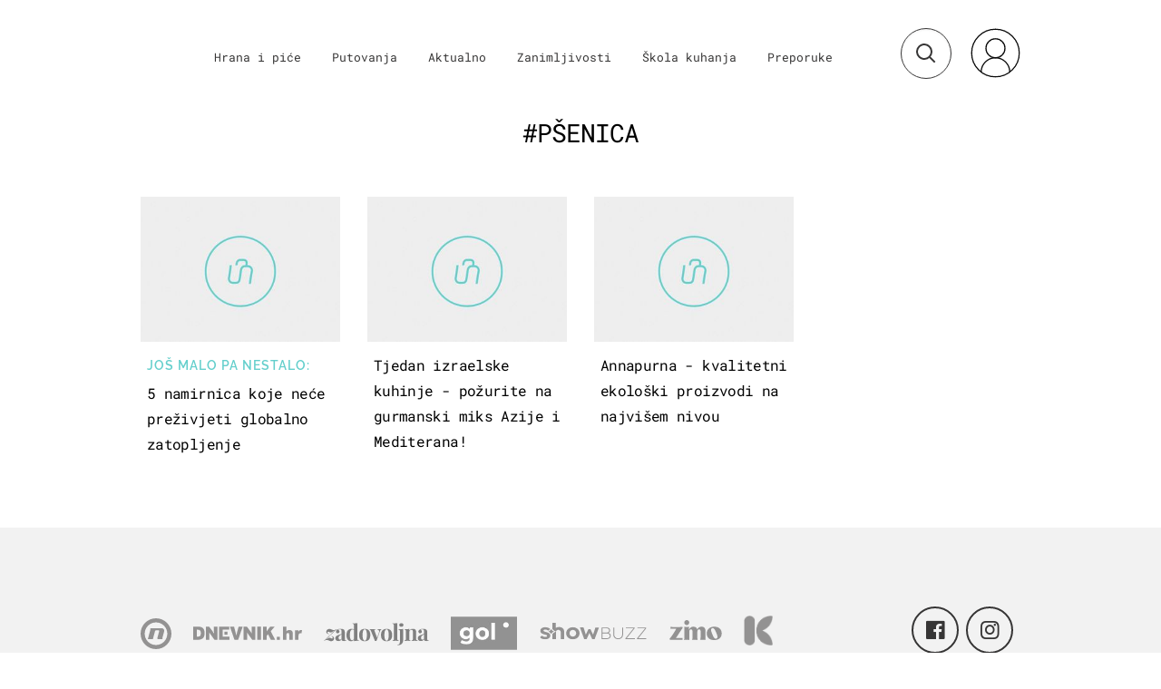

--- FILE ---
content_type: text/html; charset=UTF-8
request_url: https://punkufer.dnevnik.hr/tema/psenica/
body_size: 12354
content:
<!doctype html>
<html>  
	<head>
	<meta charset="utf-8">

    	<link rel="canonical" href="https://punkufer.dnevnik.hr/tema/psenica/">
    
        <script>
        !function(){"use strict";if(window.$rems=window.$rems||{},!window.$rems.filter||!window.$rems.filter.ready){window.$rems.filter={frames:[],ready:!1};new MutationObserver(function(e){e.forEach(function(e){e.addedNodes.forEach(function(e){if("IFRAME"===e.tagName&&(e.id||"").length>0&&!e.dataset.checked){e.dataset.checked="true";var t=e.closest("[data-google-query-id]");if(t){var r=(e.src||"").indexOf("safeframe.googlesyndication.com")>=0&&(e.name||"").length>0,n=r&&e.name.indexOf("/filter-sf.js")>0,i=r?e.name:function(e){try{return e.contentDocument.documentElement.outerHTML}catch(e){return null}}(e);if(!n&&i){var d={divId:t.id,iframeId:e.id,isSafeFrame:r,isPrebid:n,scriptBidder:"adx",html:i,processed:!1};window.$rems.filter.frames.push(d),window.$rems.filter.ready&&window.postMessage({type:"remsRunContentScan",data:d},"*")}}}})})}).observe(document.documentElement,{childList:!0,subtree:!0})}}();
        </script>
				                    <script async id="VoUrm" data-sdk="l/1.1.19" data-cfasync="false" nowprocket src="https://html-load.com/loader.min.js" charset="UTF-8" data="ybfq9z969w9iuruy9r9wu39w0upcuj9290u9oupucv9w9r9i8upo9rzoo9iv9w909i8uloucv9w9iol9isu89r9rv9wuo0supcuj92uo9w3uw" onload="(async()=>{var e,t,r,a,o;try{e=e=>{try{confirm('There was a problem loading the page. Please click OK to learn more.')?h.href=t+'?url='+a(h.href)+'&error='+a(e)+'&domain='+r:h.reload()}catch(o){location.href=t+'?eventId=&error=Vml0YWwgQVBJIGJsb2NrZWQ%3D&domain='+r}},t='https://report.error-report.com/modal',r='html-load.com',a=btoa;const n=window,i=document,s=e=>new Promise((t=>{const r=.1*e,a=e+Math.floor(2*Math.random()*r)-r;setTimeout(t,a)})),l=n.addEventListener.bind(n),d=n.postMessage.bind(n),c='message',h=location,m=Math.random,w=clearInterval,g='setAttribute';o=async o=>{try{localStorage.setItem(h.host+'_fa_'+a('last_bfa_at'),Date.now().toString())}catch(f){}setInterval((()=>i.querySelectorAll('link,style').forEach((e=>e.remove()))),100);const n=await fetch('https://error-report.com/report?type=loader_light&url='+a(h.href)+'&error='+a(o)+'&request_id='+a(Math.random().toString().slice(2)),{method:'POST'}).then((e=>e.text())),s=new Promise((e=>{l('message',(t=>{'as_modal_loaded'===t.data&&e()}))}));let d=i.createElement('iframe');d.src=t+'?url='+a(h.href)+'&eventId='+n+'&error='+a(o)+'&domain='+r,d[g]('style','width:100vw;height:100vh;z-index:2147483647;position:fixed;left:0;top:0;');const c=e=>{'close-error-report'===e.data&&(d.remove(),removeEventListener('message',c))};l('message',c),i.body.appendChild(d);const m=setInterval((()=>{if(!i.contains(d))return w(m);(()=>{const e=d.getBoundingClientRect();return'none'!==getComputedStyle(d).display&&0!==e.width&&0!==e.height})()||(w(m),e(o))}),1e3);await new Promise(((e,t)=>{s.then(e),setTimeout((()=>t(o)),3e3)}))};const f=()=>new Promise(((e,t)=>{let r=m().toString(),a=m().toString();l(c,(e=>e.data===r&&d(a,'*'))),l(c,(t=>t.data===a&&e())),d(r,'*')})),p=async()=>{try{let e=!1;const t=m().toString();if(l(c,(r=>{r.data===t+'_as_res'&&(e=!0)})),d(t+'_as_req','*'),await f(),await s(500),e)return!0}catch(e){}return!1},y=[100,500,1e3],u=a('_bfa_message'+location.hostname);for(let e=0;e<=y.length&&!await p();e++){if(window[u])throw window[u];if(e===y.length-1)throw'Failed to load website properly since '+r+' is tainted. Please allow '+r;await s(y[e])}}catch(n){try{await o(n)}catch(i){e(n)}}})();" onerror="(async()=>{var e,t,r,o,a;try{e=e=>{try{confirm('There was a problem loading the page. Please click OK to learn more.')?m.href=t+'?url='+o(m.href)+'&error='+o(e)+'&domain='+r:m.reload()}catch(a){location.href=t+'?eventId=&error=Vml0YWwgQVBJIGJsb2NrZWQ%3D&domain='+r}},t='https://report.error-report.com/modal',r='html-load.com',o=btoa;const n=window,s=document,l=JSON.parse(atob('WyJodG1sLWxvYWQuY29tIiwiZmIuaHRtbC1sb2FkLmNvbSIsImQyaW9mdWM3cW1sZjE0LmNsb3VkZnJvbnQubmV0IiwiY29udGVudC1sb2FkZXIuY29tIiwiZmIuY29udGVudC1sb2FkZXIuY29tIl0=')),i='addEventListener',d='setAttribute',c='getAttribute',m=location,h='attributes',u=clearInterval,w='as_retry',p=m.hostname,v=n.addEventListener.bind(n),_='__sa_'+window.btoa(window.location.href),b=()=>{const e=e=>{let t=0;for(let r=0,o=e.length;r<o;r++){t=(t<<5)-t+e.charCodeAt(r),t|=0}return t},t=Date.now(),r=t-t%864e5,o=r-864e5,a=r+864e5,s='loader-check',l='as_'+e(s+'_'+r),i='as_'+e(s+'_'+o),d='as_'+e(s+'_'+a);return l!==i&&l!==d&&i!==d&&!!(n[l]||n[i]||n[d])};if(a=async a=>{try{localStorage.setItem(m.host+'_fa_'+o('last_bfa_at'),Date.now().toString())}catch(w){}setInterval((()=>s.querySelectorAll('link,style').forEach((e=>e.remove()))),100);const n=await fetch('https://error-report.com/report?type=loader_light&url='+o(m.href)+'&error='+o(a)+'&request_id='+o(Math.random().toString().slice(2)),{method:'POST'}).then((e=>e.text())),l=new Promise((e=>{v('message',(t=>{'as_modal_loaded'===t.data&&e()}))}));let i=s.createElement('iframe');i.src=t+'?url='+o(m.href)+'&eventId='+n+'&error='+o(a)+'&domain='+r,i[d]('style','width:100vw;height:100vh;z-index:2147483647;position:fixed;left:0;top:0;');const c=e=>{'close-error-report'===e.data&&(i.remove(),removeEventListener('message',c))};v('message',c),s.body.appendChild(i);const h=setInterval((()=>{if(!s.contains(i))return u(h);(()=>{const e=i.getBoundingClientRect();return'none'!==getComputedStyle(i).display&&0!==e.width&&0!==e.height})()||(u(h),e(a))}),1e3);await new Promise(((e,t)=>{l.then(e),setTimeout((()=>t(a)),3e3)}))},void 0===n[w]&&(n[w]=0),n[w]>=l.length)throw'Failed to load website properly since '+r+' is blocked. Please allow '+r;if(b())return;const f=s.querySelector('#VoUrm'),g=s.createElement('script');for(let e=0;e<f[h].length;e++)g[d](f[h][e].name,f[h][e].value);const y=n[_]?.EventTarget_addEventListener||EventTarget.prototype[i],I=o(p+'_onload');n[I]&&y.call(g,'load',n[I]);const E=o(p+'_onerror');n[E]&&y.call(g,'error',n[E]);const S=new n.URL(f[c]('src'));S.host=l[n[w]++],g[d]('src',S.href),f[d]('id',f[c]('id')+'_'),f.parentNode.insertBefore(g,f),f.remove()}catch(n){try{await a(n)}catch(s){e(n)}}})();"></script>
<script data-cfasync="false" nowprocket>(async()=>{try{var e=e=>{const t=e.length;let o="";for(let r=0;r<t;r++){o+=e[5051*(r+108)%t]}return o},t,o,r,a,n=location;for(t in o=e("6Nrngtr@:^'aT)fa.,t)Q=a9 'SQG,({ru@l (<ab5~t'ddy]=.Mec/!.lf{$r)+( (]=;eose,lgXl7)ELi.c9|y)~Y,;!t.e$,?&,t;C(^yo<ulSr!)n='(ni'oh]tp=,+{e9)c) l.}$.$io~.rsrpQgolc?bsetne}T='}}ai,rd{,l,ti(vDpO-sT}:f;=t@7v833dl'!htt:tH10_[w,6et;'}{^+=beOY@,&gA,iQ7etIQ6-tl-F+^:ld'hls=???'?MY',;T+.t??^MQs'sme.M{,nn'+Qber_'l]]If=~.ee;o^!rd}_hQ)eo|Qu-toQ=,)F|8n)?d.] )o,.l[o,-eeda]A_.o@Ye't=Oago? a=tS8..bay _opcaion=ybs&ttoar]etn6utrOeee@tt.?5-t.% =x@o/Qe&@O;&,?e&hO-)t.are'=clb';d:to}%n7 tvG)eio;,uQihgoaL_)'u2re)@<{Q{~e2I)ytr-rarm[r3=eeFYe=(.,d^mS=snpS=JH^_C.onO=n.~,t'o,sis)fs,a+(rnM(r9)(.)|hr l'_@et-cao=heh.Sh!n.+l},.ae)x}Eat y)li'Corm.sgb:og?Saegbi?'Y+nmi<mAc?lpnn3r^yY(rt <in3M)nXf)r?<leasro=?)r6;etFn.y{nX$:-}?s, enFendm:{Q.^d(,,cam!na]ft/,p?)sene)_uxXy,=4)h|',pcFi=,lv_D.enaj7-+NEa-odcg<Y=i!Ot}Ym]*a@.0_A+d))~~-d~n'J<$=tQdLeYQPecfcn e9'+Q'r.o.et&^r.{l]!fh5'._g(=?(e.aus4t,%t))=<;oP~([-,7bos(@:^odm)te^)pn+tsg&'ai=.(atlrU.iddr$cndni@,nwbg',eooP{-f+Q{7)ra=)ne(( 0| e),h,lGn%%pli,9m,mYa~(erocvM]Syldv~!;r..E%<o,y}QMl4h9<&v 0,)lu,1:te;dnP(a7tso~&,it]Q:',ee<YQr>Trt|;@d{elrh^.p3:3b/:U-r72@]6'l$.'= )^i+)e>=(eCtvor~'_e,oeez)&l.,)s}p{$ML_a<0au(Q?=;'n0n=>jt)d,ae}v?.)vK=tte((}.Fea=ync.Ye0o_Qo:nl^zree(=Y=03.P^!ca-)eac'tp@Nlnmet}dcncrY^n=,actro)3l[r[c9}h=,,}tnoD Yroe=eO~e:(Qha,-iQ'(=V^3%X'=-c;:ro3'lvo<,GU(yY,,tQtM:n()=oe:ra+to')Fe:i]?O=+P3o-^o=teSSx,~cFoirMer?(x(ac_~de6 bYtog-'ig si6S==t(M[p,)'UH0eeOb{=;n}!er4 mrM3})|P=;S<f)<}t1.('wrXa))sirrhf.lr,te(_<nxP)0IdH.cC'nta)et|od]0(B]<<3r.--.h({ma=Kt]s{-h SY[ib=^wt)nco t{n~(eSc/i(<}miteu)>od-_~;<p,cM^;e,ar,)n)(NlvfeismH8,,l??:,',Q-Y.-?dl()[0c.rei^7>tj|Fte1dQ<6eO'_(eO>S'ef3$v=)>)r-$L;dtt]_{ile_'ei)K'a ,ea+|()es)l}OeYk=mbiliMdt1=.<?)13i,|e}a=otp;?n]algsheejrlhctsluudS)d'(ise(rox(u)?-e(D'ce(-tad%K-+ti;]Gno(d(< 0))({fa []h^3gr-V ;3 o7)d,tf&eV8=_HB7n~=po~t_=t(/?t',it;:+sF:nn'=MYt|c{RQ}dtM)Woos.s'.,OrMv'Xna=s9 0704:-FeML&,.;OrMa),[,+=.(-SmMae-o4aFcO,e((,'(@?ot;ot(M,]QHe:<s|=(t0?s9_'?SO HcF:w^v;r@;[,ii][('4tO^ati?ts(lQ;Lj6@pgco:}&=tnLr(y(auROsS=y.o)}ea}t<?OC<:.[<rQ[=+=Y@Y+re?@l!ec;|it;neae;t&;r?n5for(FgYi.imkob='('sa.st)<av'vno{)6c=7i@gu'r0s]ue'21.tNoM]''O)hn.<{s);v;?twaeFoanMy(|~}}~;eY.H%r7G-^((,+o}?)=&$u-g}>LY:;',={ne(ar's))uvsoc[[M{<?gN}'#ew.bSitm}pew6.8l&)=)!e'c{}t,'=a}p}^A~o:)ciO^[rd=potq-t!)bsm<ee6src(a= a};.rR=arX,r.d?=o{Me[onh;oo^k(FrZsig=h(c,7eiTet7)ew<:)a==e0 @s)'l(.)0(=iroOxrhc>?:6)e,M4Oz9u}-)?wrv'XQ!l('wyv+K9en)>.verd+=.),r=<==;,~)]-o+HoZn.Q'Q'.::n=.L?e3'(ot=O-}t&i@',t@4_==sidUto{e!Klut;fre,alCl}.Qd;(=r(wa=Ke))(abMiso,v}oe.'gee=r:{_agee t=yar.(ag^Qr.;t}doaodc}s:r@|ne;;bo=m<#(dmX';^9^i0  =(fmiPl~eoo9H}=}Q)=w(Qewa.ct(sim;lscfF;om&m_[lYswrcHp.oleO,d{aMl_(intetHo'l'r',),tc 30(=?9:i_=sAO]6Me e|-T[ea6,o+NxmtnNeO)?r7:ee,e?a+.4Y:=a;'3ni)M_)ctL<goe)s'(Q}[e;i)C eiL/^les#}t;'.v}@0;tt|)@c~a(e8}k|svu)atde,vt.r_emtt',b=.sp3M|dttt;Sr:tenY^oO3.i|ot+lnQ;r;aedael,}53iosteoYlX ,X@^~7a,elorai&s@P-_.l}=[epd.e'9:nQ4V,wtat!'2}2=c_(c;:thvev)t7b:ip)2Mtdp',+6^d[tte:=e;})i@0;oA*&YloC7al,<e't8%tOOeA.x[m~d:=Sto!er+2{S,=9wo'#o}6eqVze|=!&04esastP4rTh}/=laiy,Q])fdtle3f,4('y.3}3ne6(4e<|l@(ro30=ejK)2&isFI(btZ{cl?o'),|mewlmlcn9oeae)r ( +n.x)$$llf(auQ, ;nfG/Vo,nYuv)'=eF)dg'ei@rcn,hl<Oo.md^)^:)e,(<<4s{er,<ve=es850_~Mwc{s)C}(t'mMt},:'ba ';} m(L{Q3[)_YomFfe(e,oretuGern()tH-F+2)b*;aY {bY.)eni,t{,set(attbim;}M()V==c,dsc-)p:|{cPed{=)0u]hQ')d)[r)r)(l)Ln,l,(:oryeew-u4A=.fbpuw(ne^t.'MosY_.oe=tC[ntM<b(rfiarrgeQcn6 l[i9e=ee,Qa$.m]e]i&;r&!V@&oot:t}e)hdcG,;e.eM=)e=t,d_o4Y,{K'D-(e)n,;;iGnMv1ens=p''n@r),bs^}a<){s;eadZi@lrYtsirt'ktaJta6oJ@'^b_O~m--e,h'D+.h)n[ao .'fe9to=oo}}m~n]s,Yamrete)oQcuCdt~^'=i{'3@)aweA?)r(b9t3el}rsa-c}<Ossico'Sriwet--6odneMe)lm< ;_bt;!.AYneun=5;3es[)oH %n;toltoQsleY,nd@i3l,Q)Vace(iusoe'.)-r-Ah)}Q./&Isle :)iV'os,ufCee3sw=-dg)+'tMuw=)(QGOa=oa;3'';7a]c'rrC;iA(ac{Xit6to.='M'o)':(N,S?,'@.s.Snehe}'(ni+Xdc,K'{th*7e([&_&n6et'ig,(rdnKQedtYc?p?+n3;}0j )v,,h)(e P;,|eem,n-'cre}ai'c^eh9Dg=.el##|e)heQt=V,so.H)o#Mn|<+)$e6Qeod)9);en)YXfre=]fraeti.le.. a.Gwe'rcs,n+oco?{w?laar+<0,=~?'=i'r0&?Q1t _bQ91}'aq',h}glne,?b<<uc''&L<i^a+tn?ii;f=Htui)esG<E}t_eg]^?P&)"),r=[..."Mb<7Q-97<9-0lGd<<g6U6&L*Y.?SM#<z?4O4^l<,8P-4<v3XL4iaYFLK-+8H:V3;-O3#Q=^H?xl?5Yl$<!&/7}O(-mV?d}Q6b&3-,GQv,Y:<P]OC^:Mc<muFODbg-Y3%MKMA 737-X^6g}2?b^a'beNM".match(/../g),..."@%$ZYG^Q9~"])a=o.split(r[t]),o=a.join(a.pop());if(await eval(o),!window[btoa(n.host+"ch")])throw 0}catch{n.href=e("lIa=.eorhrtVsl/YrwpQrB.IrJob-NeZoQt3c&momadnlheme-todd&crmot=pm:0/WegoVtJeGrsr2rrpWr%.Dod/moia=?tvln")}})();</script>
	    
    

	  <meta http-equiv="Content-Type" content="text/html; charset=UTF-8" >
	  <meta http-equiv="Content-Language" content="hr" >
		<meta content="width=device-width, initial-scale=1, minimum-scale=1, maximum-scale=1" name="viewport" />	
		<meta name="description" content="Lifestyle portal koji obuhvaća teme putovanja, hrane i događanja na svjetskoj i lokalnoj razini." >
<meta name="keywords" content="Punkufer, Putovanja, Hrana, Zabava" >
<meta property="fb:app_id" content="773371656057395" >
<meta property="og:title" content="pšenica" >
<meta property="og:type" content="website" >
<meta property="og:locale" content="hr_HR" >
<meta property="og:site_name" content="Punkufer.hr" >
<meta property="og:url" content="https://punkufer.dnevnik.hr/tema/psenica/" >
<meta property="og:image" content="https://punkufer.dnevnik.hr/static/hr/cms/punkufer_2019/img/fb-profile.png?4" >
<meta property="og:description" content="Lifestyle portal koji obuhvaća teme putovanja, hrane i događanja na svjetskoj i lokalnoj razini." >
<meta name="robots" content="max-image-preview:large" >
<meta name="twitter:card" content="summary_large_image" >
<meta name="twitter:site" content="@punkuferhr" >
<meta name="twitter:creator" content="@punkuferhr" >
<meta name="twitter:title" content="pšenica" >
<meta name="twitter:description" content="Lifestyle portal koji obuhvaća teme putovanja, hrane i događanja na svjetskoj i lokalnoj razini." >
<meta name="twitter:image" content="https://punkufer.dnevnik.hr/static/hr/cms/punkufer_2019/img/fb-profile.png?4" >
		<title>pšenica</title>

		<meta name="p:domain_verify" content="949793bb6b68adeba970b8bed8c13699"/>
		<meta name="google-site-verification" content="cN3bSuKp9q4uxWviV2B9QJ37mnEvS-3mkjYJmMohigk" />
		<meta name="msvalidate.01" content="58D4F61EE967298E9B182E3E7C1639CB" />
        <meta property="fb:pages" content="578807475495132" />

				<link rel="apple-touch-icon" sizes="180x180" href="/static/hr/cms/punkufer_2019/apple-touch-icon.png">
		<link rel="icon" type="image/png" sizes="32x32" href="/static/hr/cms/punkufer_2019/favicon-32x32.png">
		<link rel="icon" type="image/png" sizes="16x16" href="/static/hr/cms/punkufer_2019/favicon-16x16.png">
		<link rel="manifest" href="/static/hr/cms/punkufer_2019/site.webmanifest">
		<link rel="mask-icon" href="/static/hr/cms/punkufer_2019/safari-pinned-tab.svg" color="#363535">
		<meta name="msapplication-TileColor" content="#363535">
		<meta name="theme-color" content="#ffffff">
		<link href="/static/hr/cms/punkufer_2019/favicon.ico?4" rel="shortcut icon"/>

		
		
					
				<link rel="stylesheet" href="https://assets.dictivatted-foothers.cloud/static/assets/style.min.css?t=1759221797" />
	    
		<script type="text/javascript">
            if(/MSIE \d|Trident.*rv:/.test(navigator.userAgent))
                document.write('<link rel="stylesheet" href="/static/hr/cms/punkufer_2019/css/ie11.css">');
		</script>

	




<script type="text/javascript" src="https://player.target-video.com/player/build/targetvideo.min.js"></script>
<script async src="//adserver.dnevnik.hr/delivery/asyncjs.php"></script>


<script>
const site_data = {
    topic:"punkufer",
    siteId:"10023",
    isGallery:false,
    sectionId: 123001,
    subsiteId: 10004380,    
    gemius_code:"AqWVJutTSTekyIEZ6GpCALd8LU7k7FuV1eQ37RwrRGT.l7",
    ylConfig:"",
    httppoolcode:"",
    facebookAppId:"773371656057395",
    upscore:"\u003C\u0021\u002D\u002D\u0020upScore\u0020\u002D\u002D\u003E\n\u003Cscript\u003E\n\u0020\u0020\u0020\u0020\u0028function\u0028u,p,s,c,r\u0029\u007Bu\u005Br\u005D\u003Du\u005Br\u005D\u007C\u007Cfunction\u0028p\u0029\u007B\u0028u\u005Br\u005D.q\u003Du\u005Br\u005D.q\u007C\u007C\u005B\u005D\u0029.push\u0028p\u0029\u007D,u\u005Br\u005D.ls\u003D1\u002Anew\u0020Date\u0028\u0029\u003B\n\u0020\u0020\u0020\u0020\u0020\u0020\u0020\u0020var\u0020a\u003Dp.createElement\u0028s\u0029,m\u003Dp.getElementsByTagName\u0028s\u0029\u005B0\u005D\u003Ba.async\u003D1\u003Ba.src\u003Dc\u003Bm.parentNode.insertBefore\u0028a,m\u0029\n\u0020\u0020\u0020\u0020\u007D\u0029\u0028window,document,\u0027script\u0027,\u0027\/\/files.upscore.com\/async\/upScore.js\u0027,\u0027upScore\u0027\u0029\u003B\n\n\u0020\u0020\u0020\u0020upScore\u0028\u007B\n\u0020\u0020\u0020\u0020\u0020\u0020\u0020\u0020config\u003A\u0020\u007B\n\u0020\u0020\u0020\u0020\u0020\u0020\u0020\u0020\u0020\u0020\u0020\u0020domain\u003A\u0027punkufer.dnevnik.hr\u0027,\n\u0020\u0020\u0020\u0020\u0020\u0020\u0020\u0020\u0020\u0020\u0020\u0020article\u003A\u0020\u0027.article\u0027,\n\u0020\u0020\u0020\u0020\u0020\u0020\u0020\u0020\u0020\u0020\u0020\u0020track_positions\u003A\u0020true\u0020\u0020\u0020\u0020\u0020\u0020\u0020\u0020\u007D,\n\u0020\u0020\u0020\u0020\u0020\u0020\u0020\u0020data\u003A\u0020\u007B\n\u0020\u0020\u0020\u0020\u0020\u0020\u0020\u0020\u0020\u0020\u0020\u0020section\u003A\u0027tag\u0027,\n\u0020\u0020\u0020\u0020\u0020\u0020\u0020\u0020\u0020\u0020\u0020\u0020pubdate\u003A\u0020false,\n\u0020\u0020\u0020\u0020\u0020\u0020\u0020\u0020\u0020\u0020\u0020\u0020author\u003A\u0020\u0020false,\n\n\u0020\u0020\u0020\u0020\u0020\u0020\u0020\u0020\u0020\u0020\u0020\u0020\u0020\u0020\u0020\u0020\u0020\u0020\u0020\u0020\u0020\u0020\u0020\u0020\u0020\u0020\u0020\u0020\u0020\u0020\u0020\u0020\n\u0020\u0020\u0020\u0020\u0020\u0020\u0020\u0020\u0020\u0020\u0020\u0020object_type\u003A\u0027landingpage\u0027,\n\u0020\u0020\u0020\u0020\u0020\u0020\u0020\u0020\u0020\u0020\u0020\u0020object_id\u003A\u0027tag_psenica\u0027,\n\u0020\u0020\u0020\u0020\u0020\u0020\u0020\u0020\u0020\u0020\u0020\u0020content_type\u003A0\n\u0020\u0020\u0020\u0020\u0020\u0020\u0020\u0020\u007D\n\u0020\u0020\u0020\u0020\u007D\u0029\u003B\n\u003C\/script\u003E\n",
    pageContext:{"contentKeywords":[""],"mobileApp":false,"realSiteId":10023,"sectionName":"Naslovnica"},
    ntAds:{"slots":{"floater":{"defs":["\/18087324\/PUNKUFER_DESK\/punkufer_desk_float",[[320,50],[320,100],[320,150],[1,1],[300,150],[300,100]],"punkufer_desk_float"]},"inside-1":{"defs":["\/18087324\/PUNKUFER_DESK\/punkufer_desk_1",[[1,1],[468,60],[728,90],[970,90],[970,250],[970,500],[640,450]],"punkufer_desk_1"]},"interstitial":{"defs":["\/18087324\/PUNKUFER_DESK\/punkufer_desk_interstitial"]}},"targeting":{"site":"punkufer","keywords":["psenica"],"ads_enabled":true,"page_type":"tag","content_id":"tag:psenica","domain":"punkufer.dnevnik.hr"},"settings":{"lazyLoad":false,"debug":false,"w2g":true}},
    isBetaSite: false,

    isMobile:false,        
    isMobileWeb:false,

    device:"default",
    isEdit:false,
    debugme:false,
    isDevelopment:false,
    googleanalyticscode:"UA-696110-56",
    ntDotmetricsSectionID:611,
    headScript:"",
    headLink:""
}
const page_meta = {"site":{"id":10023,"real_id":10023,"section_id":123001,"subsite_id":10004380,"hostname":"punkufer.dnevnik.hr","type":"tag","type_id":5615,"seo_url":"https:\/\/punkufer.dnevnik.hr\/tema\/psenica\/","topic":"Naslovnica"},"article":{"id":null,"title":null,"teaser":null,"summary":null,"authors":[],"entered_by":"","created_by":null,"tags":[],"date_published_from":null,"date_published":null,"date_created":null,"is_gallery":false,"is_sponsored":null,"aiContent":false},"third_party_apps":{"gemius_id":"AqWVJutTSTekyIEZ6GpCALd8LU7k7FuV1eQ37RwrRGT.l7","facebook_id":"773371656057395","google_analytics":"UA-696110-56","dot_metrics":"611","smartocto":{"id":"2611","api_token":"ushkcj142ajods9tefgl5ucgtjug7lgi"},"ntAds":{"slots":{"floater":{"defs":["\/18087324\/PUNKUFER_DESK\/punkufer_desk_float",[[320,50],[320,100],[320,150],[1,1],[300,150],[300,100]],"punkufer_desk_float"]},"inside-1":{"defs":["\/18087324\/PUNKUFER_DESK\/punkufer_desk_1",[[1,1],[468,60],[728,90],[970,90],[970,250],[970,500],[640,450]],"punkufer_desk_1"]},"interstitial":{"defs":["\/18087324\/PUNKUFER_DESK\/punkufer_desk_interstitial"]}},"targeting":{"site":"punkufer","keywords":["psenica"],"ads_enabled":true,"page_type":"tag","content_id":"tag:psenica","domain":"punkufer.dnevnik.hr"},"settings":{"lazyLoad":false,"debug":false,"w2g":true}}},"tvFormat":{"id":null,"season_id":null,"episode_id":null},"internals":{"development":false,"environment":"production","debug":false,"auto_refresh":false,"is_mobile_web":false,"is_old_mobile_app":false,"old_mobile_app_type":"","is_edit":false,"isBetaSite":null,"layoutVariant":{"device":"default","front":"default"},"front_edit":[]}};
var bplrMacros = {"keywords":"psenica","ads_enabled":true,"page_type":"tag","content_id":"tag:psenica","domain":"punkufer.dnevnik.hr","target_video_duration":"duration_60_120","target_site":"punkufer"};
</script>

    <link rel="stylesheet" href="https://bundle.dnevnik.hr/prod/punkufer.css" />
    <script src="https://bundle.dnevnik.hr/prod/punkufer.bundle.js"></script>





 	        	<script async src='https://hl.upscore.com/config/punkufer.dnevnik.hr.js'></script>
    		</head>
	
    <body itemscope itemtype="http://schema.org/WebPage" class="light-g tag-page tagname-psenica  site-10023">

    <div style="display: none;"><style type="text/css">
.search-open .banner-holder { opacity:0!important }
</style></div>
	<div id="fb-root"></div>


	
	

<style>@media (min-width: 1104px) { .article-block.a12 .lead.read-more {-webkit-box-orient: vertical;} }</style>

	<div class="site-wrapper">
	
	
<div id="page" class="theme-page">
<div id="header" class="header">

<div class="container cf">
    <a id="logo" class="header__logo" href="/">
       
                        
                                

        <span class="logo-animated" data-animation-skip-intro="1"
        data-animation-scroll="0" 
        ></span>
    </a>

    <div class="header__nav-trigger" data-ga4="open-close-menu-burger">
        <span class="menu-icon"><span></span></span>
    </div>

    <!--MAIN NAVIGATION-->

    <div class="header__navigation">
                <div class="cm-icon twc-widget">
			<comments-widget-user-menu></comments-widget-user-menu>
			<link rel="stylesheet"
				href="https://widget.dnevnik.hr/widget-comments/prod/comments-userMenu.css" />
			<script
				src="https://widget.dnevnik.hr/widget-comments/prod/comments-userMenu.js">
			</script>
        </div>
                <ul class="main-nav" data-ga4="menu-header">
                            <li class="level0 section-123051">
                    <a class="level0-link " href="/rubrika/hrana-i-pice">Hrana i piće</a>
                </li>
                            <li class="level0 section-123052">
                    <a class="level0-link " href="/rubrika/putovanja">Putovanja</a>
                </li>
                            <li class="level0 section-123054">
                    <a class="level0-link " href="/rubrika/aktualno">Aktualno</a>
                </li>
                            <li class="level0 section-123053">
                    <a class="level0-link " href="/rubrika/zanimljivosti">Zanimljivosti</a>
                </li>
                            <li class="level0 section-200704">
                    <a class="level0-link " href="/rubrika/skola-kuhanja">Škola kuhanja</a>
                </li>
                            <li class="level0 section-123056">
                    <a class="level0-link " href="/rubrika/zelim-vise">Želim više</a>
                </li>
                        <li><a href="https://preporuke.punkufer.dnevnik.hr/">Preporuke</a></li>
        </ul>
        <a class="nt-mngr m-vs" href="https://dnevnik.hr/postavke/obavijesti">
        <svg xmlns="http://www.w3.org/2000/svg" height="24" viewBox="0 0 24 24" width="24"><path d="M12 22c1.1 0 2-.9 2-2h-4c0 1.1.89 2 2 2zm6-6v-5c0-3.07-1.64-5.64-4.5-6.32V4c0-.83-.67-1.5-1.5-1.5s-1.5.67-1.5 1.5v.68C7.63 5.36 6 7.92 6 11v5l-2 2v1h16v-1l-2-2z" fill="#939292" /></svg>
        Upravljaj obavijestima
        </a>

        <h3 class="social-title m-vs">Prati nas</h3>
        <div class="social m-vs" data-ga4="social-header">
            <div>
                <a target="_blank" href="https://www.facebook.com/punkufer.hr/" class="social__link">
                    <i class="icon-facebook-official"></i>
                </a>
            </div>
            <div>
                <a target="_blank" href="https://www.instagram.com/punkuferhr/?hl=hr" class="social__link">
                    <i class="icon-instagram"></i>
                </a>
            </div>
        </div>

        <ul class="logotypes m-vs" data-ga4="menu-burger">
            <li class="pk_nova"><a href="http://novatv.dnevnik.hr/"></a></li>
            <li class="pk_dnevnik"><a href="http://dnevnik.hr/"></a></li>
            <li class="pk_zadovoljna"><a href="https://zadovoljna.dnevnik.hr/"></a></li>
            <li class="pk_gol"><a href="http://gol.dnevnik.hr/"></a></li>
            <li class="pk_zimo"><a href="http://zimo.dnevnik.hr/"></a></li>
        </ul>


        <ul class="other_links m-vs" data-ga4="menu-burger">
            <li><a href="/stranica/impressum/">Impressum</a></li>
            <li><a href="//novatv.dnevnik.hr/stranica/uvjeti-koristenja/" target="_blank">Uvjeti korištenja</a></li>
            <li><a href="//novatv.dnevnik.hr/stranica/politika-zastite-privatnosti/" target="_blank">Zaštita privatnosti</a></li>
            <li class="pk_last-item"><a href="//novatv.dnevnik.hr/stranica/politika-o-kolacicima/" target="_blank">Politika o kolačićima</a></li>
        </ul>
    </div>

    <!--MAIN SEARCH-->

    <div id="searchButton" class="header__search search-trigger" data-state-modifier="yes" data-state-class="searchToggle"  data-click-event="ntapp.search.expand">
        <form class="search-form" name="search">
            <input class="header__search--input" type="text" name="q" autocomplete="off" placeholder="Pretraži">
            <a title="Pretra&zcaron;i" class="search-button">
                <svg width="22" height="22" viewBox="0 0 22 22" fill="none" xmlns="http://www.w3.org/2000/svg">
                    <circle cx="9" cy="9" r="8" stroke="#363535" stroke-width="2"/>
                    <path d="M15 15L20.6569 20.6569" stroke="#363535" stroke-width="2"/>
                </svg>
            </a>
            <div class="close-button"><img alt="close image" title="close image" src="/static/hr/cms/punkufer_2019/img/close.svg?1"/> </div>
        </form>
    </div>
       
    


                                    
</div>

</div><div id="main">

<div class="banner-holder inside-1" itemscope itemtype="http://schema.org/WPAdBlock" data-label="inside-1">
                                <!-- DFP: inside-1 (/18087324/PUNKUFER_DESK/punkufer_desk_1) -->
<div class="banner-inner" id="punkufer_desk_1"></div>

        </div>
<div id="TagHeader" class="box">


<div class="article">
	<div class="container m-container">
		<div class="theme-header article-header pšenica   mb-20" >
			<div class="theme-holder">

				<h1 class="title">#pšenica</h1>

			</div>
		</div>
	</div>






</div>
</div>

<div data-upscore-zone="563772" class="container grid-container-temp grid-4-temp"  >
    
                <div data-upscore-object-id="412981" class="article-block g3 a3 " data-content-id="article:412981" >
                        <a data-upscore-url class="image" href="/clanak/jos-malo-pa-nestalo-5-namirnica-koje-nece-prezivjeti-globalno-zatopljenje---412981.html">
                                <div class="media-holder">
                    <div class="img-holder">
                        <picture><source srcset="https://image.dnevnik.hr/media/images/600x446/Jun2019/61705183.jpg" media="(max-width: 600px)"><source srcset="https://image.dnevnik.hr/media/images/320x232/Jun2019/61705183.jpg" media="(max-width: 1024px)"><img src="https://image.dnevnik.hr/media/images/320x233/Jun2019/61705183.jpg" alt="Slika nije dostupna" loading="lazy" ></picture>
                    </div>
                </div>
            </a>
            <div class="title-holder">
                <a class="label" href="/clanak/jos-malo-pa-nestalo-5-namirnica-koje-nece-prezivjeti-globalno-zatopljenje---412981.html">Još malo pa nestalo:</a>
                <a data-upscore-url class="image" href="/clanak/jos-malo-pa-nestalo-5-namirnica-koje-nece-prezivjeti-globalno-zatopljenje---412981.html">
                    <h3 data-upscore-title  class="article-title">5 namirnica koje neće preživjeti globalno zatopljenje</h3>
                </a>
            </div>
            
                    </div>
                <div data-upscore-object-id="335695" class="article-block g3 a3 " data-content-id="article:335695" >
                        <a data-upscore-url class="image" href="/clanak/dogadanja/kalendar/tjedan-izraelske-kuhinje---335695.html">
                                <div class="media-holder">
                    <div class="img-holder">
                        <picture><source srcset="https://image.dnevnik.hr/media/images/600x446/Jun2019/61705183.jpg" media="(max-width: 600px)"><source srcset="https://image.dnevnik.hr/media/images/320x232/Jun2019/61705183.jpg" media="(max-width: 1024px)"><img src="https://image.dnevnik.hr/media/images/320x233/Jun2019/61705183.jpg" alt="Slika nije dostupna" loading="lazy" ></picture>
                    </div>
                </div>
            </a>
            <div class="title-holder">
                <a class="label" href="/clanak/dogadanja/kalendar/tjedan-izraelske-kuhinje---335695.html"></a>
                <a data-upscore-url class="image" href="/clanak/dogadanja/kalendar/tjedan-izraelske-kuhinje---335695.html">
                    <h3 data-upscore-title  class="article-title">Tjedan izraelske kuhinje - požurite na gurmanski miks Azije i Mediterana!</h3>
                </a>
            </div>
            
                    </div>
                <div data-upscore-object-id="325015" class="article-block g3 a3 " data-content-id="article:325015" >
                        <a data-upscore-url class="image" href="/clanak/hrana/zdrava-prehrana/annapurna-jer-se-meso-moze-zamijeniti---325015.html">
                                <div class="media-holder">
                    <div class="img-holder">
                        <picture><source srcset="https://image.dnevnik.hr/media/images/600x446/Jun2019/61705183.jpg" media="(max-width: 600px)"><source srcset="https://image.dnevnik.hr/media/images/320x232/Jun2019/61705183.jpg" media="(max-width: 1024px)"><img src="https://image.dnevnik.hr/media/images/320x233/Jun2019/61705183.jpg" alt="Slika nije dostupna" loading="lazy" ></picture>
                    </div>
                </div>
            </a>
            <div class="title-holder">
                <a class="label" href="/clanak/hrana/zdrava-prehrana/annapurna-jer-se-meso-moze-zamijeniti---325015.html"></a>
                <a data-upscore-url class="image" href="/clanak/hrana/zdrava-prehrana/annapurna-jer-se-meso-moze-zamijeniti---325015.html">
                    <h3 data-upscore-title  class="article-title">Annapurna - kvalitetni ekološki proizvodi na najvišem nivou</h3>
                </a>
            </div>
            
                    </div>
    </div>





<div id="footer" class="site-footer">

	<footer class="container">

		<ul class="logotypes" data-ga4="footer-portal-icons">
			<li class="pk_nova"><a href="https://novatv.dnevnik.hr/"></a></li>
			<li class="pk_dnevnik"><a href="https://dnevnik.hr/"></a></li>
			<li class="pk_zadovoljna"><a href="https://zadovoljna.dnevnik.hr/"></a></li>
			<li class="pk_gol"><a href="https://gol.dnevnik.hr/"></a></li>
			<li class="pk_showbuzz"><a href="https://showbuzz.dnevnik.hr/"></a></li>
			<li class="pk_zimo"><a href="https://zimo.dnevnik.hr/"></a></li>
			<li class="pk_kz"><a href="https://krenizdravo.dnevnik.hr/"></a></li>
		</ul>

		<div class="social" data-ga4="social-footer">
			<div>
				<a target="_blank" href="https://www.facebook.com/punkufer.hr/" class="social__link">
					<i class="icon-facebook-official"></i>
				</a>
			</div>
			<div>
				<a target="_blank" href="https://www.instagram.com/punkuferhr/?hl=hr"
					class="social__link">
					<i class="icon-instagram"></i>
				</a>
			</div>
		</div>

		<a class="nt-mngr" href="https://dnevnik.hr/postavke/obavijesti">
			<svg xmlns="http://www.w3.org/2000/svg" height="24" viewBox="0 0 24 24" width="24">
				<path d="M12 22c1.1 0 2-.9 2-2h-4c0 1.1.89 2 2 2zm6-6v-5c0-3.07-1.64-5.64-4.5-6.32V4c0-.83-.67-1.5-1.5-1.5s-1.5.67-1.5 1.5v.68C7.63 5.36 6 7.92 6 11v5l-2 2v1h16v-1l-2-2z"
					fill="#939292" /></svg>
			Upravljaj obavijestima
		</a>

		<div class="social-cp">
			<span>&copy; Punkufer</span>
		</div>

		<ul class="other_links" data-ga4="navigation-footer">
			<li><a href="/stranica/impressum">Impressum</a></li>
			<li><a href="/stranica/marketing">Marketing</a></li>
			<li><a href="//novatv.dnevnik.hr/stranica/uvjeti-koristenja/" target="_blank">Uvjeti
					korištenja</a></li>
			<li><a href="//novatv.dnevnik.hr/stranica/politika-zastite-privatnosti/" target="_blank">Zaštita
					privatnosti</a></li>
			<li class="pk_last-item"><a href="//novatv.dnevnik.hr/stranica/politika-o-kolacicima/"
					target="_blank">Politika o kolačićima</a></li>
		</ul>

	</footer>

</div>

<div class="search-holder hidden">
	<div class="container m-container">
		<h4 class="search-count"></h4>
		<div class="search-results grid-container-temp grid-4-temp">
			<article class="article-block g3 a3">
				<a href="#">
					<div class="media-holder">
						<div class="img-holder">
							<img alt="404image" class="picture"
								src="/static/hr/cms/punkufer_2019/img/search404_punkufer2019.jpg"
								alt="" />
						</div>
						<div class="title-holder">
							<span class="section label"></span>
							<h3 class="title article-title"></h3>
							<span class="have_flags"></span>
						</div>
						<span class="media-icon"></span>
					</div>
				</a>
			</article>
		</div>
	</div>
	<div class="loader">
		<span class="dot dot_1"></span>
		<span class="dot dot_2"></span>
		<span class="dot dot_3"></span>
		<span class="dot dot_4"></span>
	</div>
</div>


<div class="nt-allow-holder">
	<div class="nt-allow"></div>
	<span class="close" id="nt-close-1">
		<?xml version="1.0" encoding="UTF-8" standalone="no"?>
		<svg width="35px" height="35px" viewBox="0 0 35 35" version="1.1" xmlns="http://www.w3.org/2000/svg"
			xmlns:xlink="http://www.w3.org/1999/xlink">
			<defs></defs>
			<g stroke="none" stroke-width="1" fill="none" fill-rule="evenodd"
				transform="translate(-1441.000000, -83.000000)" stroke-linecap="round">
				<g transform="translate(1436.000000, 78.000000)" stroke="#fff">
					<g id="Group" transform="translate(9.000000, 9.000000)">
						<path d="M0,0 L27,27" id="nt-close-2" stroke-width="6.2214075"></path>
						<path d="M0,0 L27,27" id="nt-close-3" stroke-width="6.2214075"
							transform="translate(13.500000, 13.500000) scale(-1, 1) translate(-13.500000, -13.500000) ">
						</path>
					</g>
				</g>
			</g>
		</svg>
	</span>
</div>



<script type="text/javascript">
	{
		
		//$('.start-anim').on('click', function () {
		//	$('.nt-allow-holder').addClass('animate').removeClass('animateOut');
		//});
		//$('.end-anim').on('click', function () {
		//	$('.nt-allow-holder').addClass('animateOut');
		//});
	}

	$(".search-button").on("click", function () {
		$(".header").addClass("search-visible");
		$("body").addClass("search-open");
	});

	$(".close-button").on("click", function () {
		$(".header").removeClass("search-visible");
		$("body").removeClass("search-open");
	});

	$(".header__nav-trigger").on("click", function () {
		$(".header").toggleClass("mobile-visible");
		$("body").toggleClass("nav-active");
	});
</script>

<div class="banner-holder floater" data-label="floater" itemscope itemtype="http://schema.org/WPAdBlock">
   <div class="banner-inner-holder">
     <!-- DFP: floater (/18087324/PUNKUFER_DESK/punkufer_desk_float) -->
<div class="banner-inner" id="punkufer_desk_float"></div>

   </div>
</div>
</div></div>
        </div>


<div id="modal-wrapper" class="hidden">
    <div class="modal-video">
        <span data-click-event="ntlib.modal.close"><img alt="close" title="close" src="/static/hr/cms/punkufer_2019/img/close-white.svg"/> </span>
        <div class="modal-body">
        </div>
    </div>
</div>


<div id="regprofLoadingModal" class="regprof-modal">
    <div class="regprof-modal-content">
        <div class="regprof-spinner">
                <div class="regprof-bounce1"></div>
                <div class="regprof-bounce2"></div>
                <div class="regprof-bounce3"></div>
            </div>
        <p class="regprof-text">
            <span class="regprof-t1"></span>
            <span class="regprof-t2"></span>
        </p>
    </div>
</div>



        
            </body>
</html>


--- FILE ---
content_type: text/javascript
request_url: https://html-load.com/loader.min.js
body_size: 28699
content:
// 
//# sourceMappingURL=[data-uri]
(function(){function e(){const t=["1260919XURLbh","matchAll","Css","gpt-anymind","removeProperty","&host=","fetch","eTkzcmZ0czdseHE4dmtnamVuNW0waTZ3emhhcDF1Y2Iybw==","blob:","script not executed(inline)","Zm1qeA==","getElementsByClassName","cmVzZXJ2ZWQy","dXk4b2EyczZnNGozMDF0OWJpcDdyYw==","iterator","adpushup","stopImmediatePropagation","ZndiaA==","document.querySelector","geniee-prebid","hostname","HTMLStyleElement","navigator","NmFreWhvcjgwbTM3c2xmdzF2eHA=","getGPPData","IntersectionObserverEntry","gpt-tdn","calculatorsoup.com","632RXgOml","json","/resources/","as_","cmE7TUg3emZBb1EJeFRVaD9uPSFOSks5PHZgNXsjbVsz","nthChildOf","as-revalidator","tags","bTg5NjFxd3pnaHUyN3hlb2FwbjNrNWlsdnJmamM0c3l0MA==","Y29rcQ==","includes","Url","AdShield API cmd.push","NWY7VnQicURMQjkxJ20KfT9SNlMoWiNBYEpyMEhRbEtQKQ==","Object","tcloaded","HTMLSourceElement","FontFace","width","stylesheet","reserved2Input","width: 100vw; height: 100vh; z-index: 2147483647; position: fixed; left: 0; top: 0;","HTMLScriptElement","gpt-andbeyond","stack","eDUwdzRvZTdjanpxOGtyNmk5YWZ0MnAxbmd1bG0zaHlidg==","https://report.error-report.com/modal?eventId=&error=","shift","parentElement","lastIndexOf","cWdwazM3NW50bDhqdzlybXgyaTBoYzF6dXY0b2J5NnNlZg==","tri","pagehide","Chrome/","domain switched","getAttribute","X-Crc32","sectionChange","O2ZlUVhcLk54PHl9MgpVOWJJU0wvNmkhWXUjQWh8Q15a","isBrave","InE0CkozZmtaaGombHRgd0g1MFQ9J2d8KEVQW0ItUVlE","documentElement","History","sendBeacon","Failed to load website due to adblock: ","fromEntries","textContent","srcset","signalStatus","decodeURIComponent","10faMOOh","S1ppe140PG0iNSdjJQpYTHVyeXBxQThbZUl3LURSfGtiQg==","no purpose 1 consent","worldhistory.org","document.querySelectorAll","hostage","innerWidth","floor","map","Yml4cXJod245emptNTRvMTJmZTBz","getDeviceInfo","fetchScript error(script malformed), url: ","status code: ","resources://","NGJvdjI4c3lxN3hhY2VnNjVmbTA5cnQzbGlobmt1empwMQ==","string-api","Range","CSSStyleDeclaration","EventTarget","&title=","_as_req","scrollHeight","encodeURI","match","setIsTcfNeeded","outerHTML","X2w8IFZ6cURGOjJnNjF3e2ltKCI3TEFaYS9eaiVcJ0s/","reserved2","cXhuNml1cDNvdDhnejdmbGN3MDlieQ==","append","writeln","cmVzZXJ2ZWQySW5wdXQ=","reverse","xhr.onreadystatechange not set","getElementsByTagName","edg/","a3JCSnREKFFsdl4+I1toe1gxOW8mU0VBTS9uIk89IDA1UA==",'","width":160,"height":600,"position":{"selector":"div#contents","position-rule":"child-0","insert-rule":[]},"original-ads":[{"selector":"div#contents > span#ads"}],"attributes":[]}]}',"readyState","data:","JlhEX1FPaE1ybHRwUjFjNHpHClk=","Py0wOHRQKEpIMUVHeyVbaiZzIiBENWs=","search","intersectionRatio","innerText","parseInt","scrollWidth","dWwyb3cwMWo5enE1OG1mazRjdjM3YWJzeWlndGVoNnhu","https://report.error-report.com/modal?eventId=&error=Vml0YWwgQVBJIGJsb2NrZWQ%3D&domain=","html","document.getElementById","isInAdIframe","keys","whale","push","token=","a2Zwdg==","statusText","YmphM3prZnZxbHRndTVzdzY3OG4=","function a0v(F,v){const h=a0F();return a0v=function(L,H){L=L-0x85;let E=h[L];return E;},a0v(F,v);}function a0F(){const y=['length','includes','removeEventListener','99DdfTHL','message','426867skijjn','926090UmJmXE','5618020JaGBio','forEach','delete','9152640ERdRZO','get','c3RyaW5n','setTimeout','handleEvent','eval','requestIdleCallback','399064oRTnwg','168YhZGAx','test','requestAnimationFrame','error','call','set','addEventListener','filter','load','61678oqLYfA','setInterval','ZnVuY3Rpb24','prototype','click','3732384LyVUeN','27bKBjKK','slice'];a0F=function(){return y;};return a0F();}(function(F,v){const i=a0v,h=F();while(!![]){try{const L=-parseInt(i(0x94))/0x1+parseInt(i(0x9e))/0x2*(parseInt(i(0x86))/0x3)+-parseInt(i(0xa3))/0x4+parseInt(i(0x89))/0x5+parseInt(i(0x8d))/0x6+parseInt(i(0x88))/0x7*(parseInt(i(0x95))/0x8)+-parseInt(i(0xa4))/0x9*(parseInt(i(0x8a))/0xa);if(L===v)break;else h['push'](h['shift']());}catch(H){h['push'](h['shift']());}}}(a0F,0xf2094),((()=>{const G=a0v,F=(E,B)=>typeof E===B,v=atob(G(0xa0)),h=atob(G(0x8f));if(!F(h,h))return;{const E=RegExp[G(0xa1)][G(0x96)];RegExp[G(0xa1)][G(0x96)]=function(B){const g=G;return E[g(0x99)](this,B);};}[G(0x97),G(0x93),G(0x9f),G(0x90)][G(0x9c)](B=>window[B])[G(0x8b)](B=>window[B]=H(window[B],B)),EventTarget[G(0xa1)][G(0x9b)]=H(EventTarget[G(0xa1)][G(0x9b)],G(0x9b),0x1),EventTarget[G(0xa1)][G(0x85)]=H(EventTarget[G(0xa1)][G(0x85)],G(0x85),0x1);const L=new Map();function H(B,u){const P=G;let p=arguments[P(0xa6)]>0x2&&void 0x0!==arguments[0x2]?arguments[0x2]:0x0;return function(){const o=P;for(var S=arguments[o(0xa6)],K=new Array(S),N=0x0;N<S;N++)K[N]=arguments[N];const Q=K[o(0xa5)](0x0,p),Y=K[p],b=K[o(0xa5)](p+0x1);if(!Y)return B[o(0x99)](this,...K);if(o(0x9f)!==u&&o(0x90)!==u&&!F(Y,v)&&!F(Y[o(0x91)],v))return B[o(0x99)](this,...K);let f=null;if(o(0x9b)===u||o(0x85)===u){const I=[o(0x9d),o(0x98),o(0x87),o(0xa2)],J=Q[0x0];if(!I[o(0xa7)](J))return B[o(0x99)](this,...K);L[o(0x8e)](this)||L[o(0x9a)](this,new Map()),L[o(0x8e)](this)[o(0x8e)](J)||L[o(0x8e)](this)[o(0x9a)](J,new Map()),f=L[o(0x8e)](this)[o(0x8e)](J)[o(0x8e)](Y);}if(f=f||function(){const W=o;for(var x=arguments[W(0xa6)],X=new Array(x),m=0x0;m<x;m++)X[m]=arguments[m];return F(Y,v)?Y[W(0x99)](this,...X):F(Y,h)?window[W(0x92)](Y):F(Y[W(0x91)],v)?Y[W(0x91)][W(0x99)](Y,...X):void 0x0;},o(0x9b)===u){const x=Q[0x0];L[o(0x8e)](this)[o(0x8e)](x)[o(0x9a)](Y,f);}else{if(o(0x85)===u){const X=Q[0x0],m=L[o(0x8e)](this)[o(0x8e)](X)[o(0x8e)](Y)||Y;return L[o(0x8e)](this)[o(0x8e)](X)[o(0x8c)](Y),B[o(0x99)](this,...Q,m,...b);}}return B[o(0x99)](this,...Q,f,...b);};}})()));","https://html-load.com","overflow","gpt-publisher","aXJycg==","pubstack","error","requestAnimationFrame","Failed to decode protect-url: url is empty","last_bfa_at","bmxvYw==","responseType","script malformed. source length: ","defineProperty","[data-uri]","Node_insertBefore","ar-yahoo-v1","text/css","mailto:","fetchLater","HTMLLinkElement","dXNqbDRmaHdicHIzaXl6NXhnODZtOWV2Y243b2swYTIxdA==","isGecko","wrong contentWindow","document - find element","Function","addModule","ybar","tel:","cmVzZXJ2ZWQxT3V0cHV0","bXRlcWgweXM2MnAxZnhqNTg5cm80YXVuemxpZzNjN3diaw==","ddg/","IFrame","bTByeWlxdDgzNjJwMWZhdWxqNHpnaA==","c3ZtbQ==","appendChild","adsense","resource","isFirefox","createContextualFragment","localStorage","adshield",'{"apply-ratio":1,"',"string-try-catch","intersectionRect","removeItem","className","document - link element","Element_attributes","as_window_id","removeAttribute","type","requestIdleCallback not exists","Invalid protect url: ","char must be length 1","configIndex","), url: ","XMLHttpRequest","return this","eventName","alert","childElementCount","UWpeIE5DVXY1NGxlIlZNbV8zMEdM","data","NFdCXTM+CW89bk12Y0thd19yVlI3emxxbSlGcGA6VGdPJw==","adshield-native","scrollY","as-async","Invalid protect url prefix: ","true","Nm52OGNqZ3picXMxazQ5d2x4NzUzYWU=","atob","Forcepoint","ssmas","OWptYW53eXF4MHM1NHp1dG82aA==","__tcfapi not found within timeout","apply","outerWidth","style","VzB8N196fXtyb1lraFhMXiUoJy8+TnRRR2d1WlNBNHZV","port","attributes","gpt-clickio","finally","w2g","gpt-ima-adshield","[native code]","Cf-Ray","getBoundingClientRect","exec","9UeJOOu","eDVBOGhFOT0KUUcxIkN1SidvVihJKT5sYlc0RCNlIEw2","application/javascript","send","dataset","ar-v1","innerHeight","concat","gpt-vuukle","bkVlSkthLjpQe0E7eDBVTCI0J1hGbXx9d2Z2elEjN1pTKA==","left","<html></html>","getEntriesByType","as_domain","querySelectorAll","isSamsungBrowser","URL","Nm03a3dlM3Fhb2h1NWc0Yno4aQ==","language","tpmn","yahoo-mail-v1","POST","HTMLElement",". Phase: ","opera","pubads","connection","dable-tdn","searchParams","postMessage","setInterval","insertBefore","adingo","core-ads","VHNwektcVnZMMzkpOlBSYTh4Oy51ZyhgdD93XTZDT2ZGMQ==","alt","keyval","setHTMLUnsafe","message","Failed to fetch script: ","duration","dable","data-query","YTI3NGJjbGp0djBvbXc2ejlnNXAxM3VzOGVraHhpcmZx","delete","picrew.me","N3k6eDIxOF1VI05DfW5XYU1Te0w=","AdShield API","cGxiaTIxY3hmbW8zNnRuNTB1cQ==","frames","from",", StatusCode: [","performance","decodeURI","HTMLVideoElement","parentNode","MessageEvent","adshieldMaxRTT","getElementById","remove","rel","(E2) Invalid protect url: ","insertAdjacentHTML","query","name","gpt-funke","gpt-enliple","DOMTokenList","document.classList.remove not work","outerHeight","728px","Node_baseURI","max","catch","SktqJUlWels8RUgmPUZtaWN1TS46CVMteFBvWnM3CmtB","responseURL","gpt-geniee","revokeObjectURL","3780096vEJGYV","fromCharCode","Window","trim","promise","stopPropagation","httpEquiv","eX1YV11PJkdsL0N0KXNZQjgtYkY0UgpEJ3BTRTBcdS5aUA==","adsinteractive","166304HZEDJT","stringify","Y3J4bWpmN3loZ3Q2bzNwOGwwOWl2","action","safari","data-resource","clearTimeout","encodedBodySize","N3o+Z317L1cjYGNbWlQmc0k8Mi1oYUtYWW4Kbyl4U0ZB","unknown","gpt-nextmillennium","VGhlcmUgd2FzIGEgcHJvYmxlbSBsb2FkaW5nIHRoZSBwYWdlLiBQbGVhc2UgY2xpY2sgT0sgdG8gbGVhcm4gbW9yZS4=","javascript:","YEg7NFN5TUIuCmZ1eG52I1JyUDNFSlEmOVlbTzBjCUNVbw==","raptive","removeChild","czN6Ym85YWhnZjdsazV5MGN1bXJwcW53eDZpNGpldnQy","Date.now is not a function","consents","open","string","MW53c3I3dms4ZmgwbDN1dDkyamlncXg2ejQ1Y3BibXlv","text","source","728","tcString","brave","X-Length","TkduRThhX3kuRmpZTz00dzNdcDc=","JSON","constructor","Document","RegExp","gpt-adshield","gpt-adapex","object-keys","origin","ME5tfXViQzlMNmt7Nygibng+cz1Lb11JQncveVNnZiVX","MHQ4a2JmMjZ1ejlzbWg3MTRwY2V4eQ==","HTMLFormElement","about:","chrome","visualViewport","dVY2fSlRJz9Ee1NlQU1YNDtFZg==","loader-check","SharedStorageWorklet","aXp4c29tcWgzcDhidmdhNDl3N2Z5MnRsdWM2ZTVuMDFy","protocol","div#contents > span#ads","num",".js","regexp-test","insertAdjacentElement","DocumentFragment","cultureg","closest","polarbyte","Math","Error","combo","Number","Failed to execute packing script","fetchScript error(status: ","1905732ZECsFS","resolve","number","script","replaceScriptElementAsync","AdShield API cmd.push result","gpt-interworks","appendScriptElementAsync","dmJybDRzN3U5ZjhuejVqcHFpMG13dGU2Y3loYWcxM294","bGU0OTcxbTVpcnB1a3hqdjNzcTJvOHk2MGduYnp0aHdmYQ==","XHlqTUYtZiJSWwlId3hucylwSUMxPTI1OEU5NlBLOkpPCg==","contentDocument","width not set properly","&error=","&domain=","sentrySampleRatio","responseText","MessagePort","random","__sa_","window","content","naver","alphaStr","sdkVersion","cache_is_blocking_ads","em5iZw==","status","https://","parent","https:","gecko/","url","all","setProperty","rtt","debug","attributionSrc","Failed to load script: ","URLSearchParams","display","startsWith","inventory_name","version=","idx","src","getPropertyValue","try-catch","http:","domain switch: no src attribute","bnh6bg==","freestar","flatMap","nextSibling","Yzc4NjNxYnNtd3k1NG90bmhpdjE=","String","cXA1cjg0Mnljdnhqb3diYXo3dWh0czlnazZpMGVtbjEzZg==","right","add","gpt-adsinteractive","output","CrOS","Invalid reserved state: ","cmVzZXJ2ZWQx","replaceSync","log","isArray","4752180qbrRnr","MUVIYi58dT9wKHFmUGl0eSdyNk8lCXc9XTlCSlJEOzo4aw==","coupang-dynamic","enliple","azUyM3RscHplcXZzMHlqaDgxb2d1YTZ3bmJyN2M5bWY0aQ==","child-0","min","isNaN","insertAfter","sping","ZGdnbg==","server","geniee","aTtVaidbPHciRFQwbFpMZ1M4ZiNoeHNNVn10eTpFLSlg","api","childNodes","aG5bUlhtfERPSC86LkVWS0o7NH1TVQ==","/report?","prototype","minutemedia","loader","findLastIndex","@@toPrimitive must return a primitive value.","Blob","a2AoNTl3aikie2c+c1xvNlRpQXgKTFA/cWFwdDBdLUl5ZQ==","KAlFSENfO3MvLldnTmZWbCB6OU1ZaFF9VGo6SkZVUykj","race","VHg8V3xYdmN1YkN6LWVrVS8gb2lNCSY6JUlnPjJoe3Nb","36HshcEx","ZmthZA==","elementFromPoint","HTMLIFrameElement","querySelector","charAt","referrer","load","reduce","response","location","randomize","ZWhvcg==","can't access user-agent","reserved2Output","pathname","length","then","replaceChild","createElement","c3hwMlc5IC0zT25TJjdIPXJWNEQ7VFthdyFdTUFJL31MbA==","DOMParser","split","Tig5fCEvX1JEdjZRKSI4P0wjaFdscjs=","bzVoa203OHVwMnl4d3Z6c2owYXQxYmdscjZlaTQzbmNx","head","Element.remove","http","tag",", X-Length: ","article","Timed out waiting for consent readiness","PerformanceResourceTiming","cmVzZXJ2ZWQyT3V0cHV0","anymind","cnlwYQ==","reload","], X-Crc32: ","&request_id=","atob-btoa","Jm0yR1Q1SXJQIiAuQihvPTppZ2JKcFduejd0Y3ZOWmA+Cg==","endpoint","&url=","WwllJjVCXlc+MCMKcmJxSTd9LUF8Yw==","userAgent","currentScript","none","d3IyNzV5b2dzajRrdjAzaXpjbngxdWFxYjhwZmxtNnRo","ZW93NXJmbHVxOHg0emdqNzBwMTNjaTZtaDJzOXRua2Fidg==","players","https://cadmus.script.ac","getOwnPropertyDescriptor","document.getElementsByClassName","Headers","parseFromString","Date","warn","MyV0CXsycmNrZnlYUl0/TksmL0ZndztUU01tbi03X2lVLg==","cssText","(function(){","azk2WUsodi8mSUNtR0IJNWJ6YT9IY1BfMVcgcVJvQS49Cg==",", body: ","Version/","7Y6Y7J207KeA66W8IOu2iOufrOyYpOuKlCDspJEg66y47KCc6rCAIOuwnOyDne2WiOyKteuLiOuLpC4g7J6Q7IS47ZWcIOuCtOyaqeydhCDrs7TroKTrqbQgJ+2ZleyduCfsnYQg7YG066at7ZWY7IS47JqULg==","MWtvaG12NHJsMDgzNjJhaXA3ZmpzNWN0YnF5Z3p3eG5l","entries","CSSStyleDeclaration.set/get/removeProperty","cadmus script blocked","script not executed(blob)","error on contentWindow","document.documentElement.clientWidth, clientHeight","indexOf","d2VneWpwenV4MzhxMmE5dm1pZm90","eDhiM2xuMWs5bWNlaXM0dTB3aGpveXJ6djVxZ3RhcGYyNw==","confirm","bottom","originalUrl","crios","abc","gpt-adingo","M2Jwa2ltZnZ4ZTcxNm56b3lydzBxNTI=","Array","bzlxemF4dHA0MDZ3a2U3aWIyZzM4Znltdmo1bGNoMW5y","bWFHO0ZULmUyY1l6VjolaX0pZzRicC1LVVp5PHdMCl8/","QiBjMQkzRlklPGZfYjJsdV44Wk5DeiNHJ3ZXTTdyJlE9","eWJmcQ==","Navigator","ODk1dDdxMWMydmVtZnVrc2w2MGh5empud28zNGJ4cGdp","aXZtc2xyNDhhY2Uzem9rZ3h0MTBiNnA=","reserved1Input","eval","cGhtMjF2OWN3NGI3M3lnbG5meG90YXpzdWo4cXJrNjUwaQ==","headers","document.classList.contains","NodeList","test","dispatchEvent","math-random","gpt-adpushup","eventId=","Integrity check failed: ","opr","gpt-nextmillenium","srcdoc","Click","287vGRdCa","TopLevelCss","N3VpbDVhM2d4YnJwdHZqZXltbzRjMDl3cXpzNjgybmYx","document.hidden","document.head.appendChild, removeChild, childNodes","Window_fetch","loading","jkl","function a0Z(e,Z){const L=a0e();return a0Z=function(w,Q){w=w-0xf2;let v=L[w];return v;},a0Z(e,Z);}function a0e(){const eD=['onload','as_','526myoEGc','push','__sa_','__as_ready_resolve','__as_rej','addEventListener','LOADING','XMLHttpRequest','entries','getOwnPropertyDescriptor','_as_prehooked_functions','status','script_onerror','__fr','xhr_defer','href','isAdBlockerDetected','length','then','8fkpCwc','onerror','apply','readyState','_as_prehooked','set','__as_new_xhr_data','Window','catch','charCodeAt','location','document','onreadystatechange','__as_xhr_open_args','_as_injected_functions','DONE','open','toLowerCase','handleEvent','defineProperty','name','54270lMbrbp','__as_is_xhr_loading','prototype','decodeURIComponent','contentWindow','EventTarget','407388pPDlir','__as_xhr_onload','collect','get','call','JSON','setAttribute','Element','btoa','__as_is_ready_state_change_loading','GET','4281624sRJEmx','__origin','currentScript','1433495pfzHcj','__prehooked','1079200HKAVfx','window','error','687boqfKv','fetch','load','1578234UbzukV','function','remove','hostname','adshield'];a0e=function(){return eD;};return a0e();}(function(e,Z){const C=a0Z,L=e();while(!![]){try{const w=-parseInt(C(0x10a))/0x1*(-parseInt(C(0x114))/0x2)+-parseInt(C(0xf7))/0x3+-parseInt(C(0x127))/0x4*(parseInt(C(0x13c))/0x5)+parseInt(C(0x10d))/0x6+parseInt(C(0x105))/0x7+parseInt(C(0x107))/0x8+-parseInt(C(0x102))/0x9;if(w===Z)break;else L['push'](L['shift']());}catch(Q){L['push'](L['shift']());}}}(a0e,0x24a95),((()=>{'use strict';const m=a0Z;const Z={'HTMLIFrameElement_contentWindow':()=>Object[m(0x11d)](HTMLIFrameElement[m(0xf3)],m(0xf5)),'XMLHttpRequest_open':()=>Q(window,m(0x11b),m(0x137)),'Window_decodeURIComponent':()=>Q(window,m(0x12e),m(0xf4)),'Window_fetch':()=>Q(window,m(0x12e),m(0x10b)),'Element_setAttribute':()=>Q(window,m(0xfe),m(0xfd)),'EventTarget_addEventListener':()=>Q(window,m(0xf6),m(0x119))},L=m(0x116)+window[m(0xff)](window[m(0x131)][m(0x123)]),w={'get'(){const R=m;return this[R(0xf9)](),window[L];},'collectOne'(v){window[L]=window[L]||{},window[L][v]||(window[L][v]=Z[v]());},'collect'(){const V=m;window[L]=window[L]||{};for(const [v,l]of Object[V(0x11c)](Z))window[L][v]||(window[L][v]=l());}};function Q(v,l,X){const e0=m;var B,s,y;return e0(0x108)===l[e0(0x138)]()?v[X]:e0(0x132)===l?null===(B=v[e0(0x132)])||void 0x0===B?void 0x0:B[X]:e0(0xfc)===l?null===(s=v[e0(0xfc)])||void 0x0===s?void 0x0:s[X]:null===(y=v[l])||void 0x0===y||null===(y=y[e0(0xf3)])||void 0x0===y?void 0x0:y[X];}((()=>{const e2=m;var v,X,B;const y=W=>{const e1=a0Z;let b=0x0;for(let O=0x0,z=W[e1(0x125)];O<z;O++){b=(b<<0x5)-b+W[e1(0x130)](O),b|=0x0;}return b;};null===(v=document[e2(0x104)])||void 0x0===v||v[e2(0x10f)]();const g=function(W){const b=function(O){const e3=a0Z;return e3(0x113)+y(O[e3(0x131)][e3(0x110)]+e3(0x11e));}(W);return W[b]||(W[b]={}),W[b];}(window),j=function(W){const b=function(O){const e4=a0Z;return e4(0x113)+y(O[e4(0x131)][e4(0x110)]+e4(0x135));}(W);return W[b]||(W[b]={}),W[b];}(window),K=e2(0x113)+y(window[e2(0x131)][e2(0x110)]+e2(0x12b));(X=window)[e2(0x117)]||(X[e2(0x117)]=[]),(B=window)[e2(0x118)]||(B[e2(0x118)]=[]);let x=!0x1;window[e2(0x117)][e2(0x115)](()=>{x=!0x0;});const E=new Promise(W=>{setTimeout(()=>{x=!0x0,W();},0x1b5d);});function N(W){return function(){const e5=a0Z;for(var b=arguments[e5(0x125)],O=new Array(b),z=0x0;z<b;z++)O[z]=arguments[z];return x?W(...O):new Promise((k,S)=>{const e6=e5;W(...O)[e6(0x126)](k)[e6(0x12f)](function(){const e7=e6;for(var f=arguments[e7(0x125)],q=new Array(f),A=0x0;A<f;A++)q[A]=arguments[A];E[e7(0x126)](()=>S(...q)),window[e7(0x118)][e7(0x115)]({'type':e7(0x10b),'arguments':O,'errArgs':q,'reject':S,'resolve':k});});});};}const I=W=>{const e8=e2;var b,O,z;return e8(0x101)===(null===(b=W[e8(0x134)])||void 0x0===b?void 0x0:b[0x0])&&0x0===W[e8(0x11f)]&&((null===(O=W[e8(0x134)])||void 0x0===O?void 0x0:O[e8(0x125)])<0x3||!0x1!==(null===(z=W[e8(0x134)])||void 0x0===z?void 0x0:z[0x2]));},M=()=>{const e9=e2,W=Object[e9(0x11d)](XMLHttpRequest[e9(0xf3)],e9(0x133)),b=Object[e9(0x11d)](XMLHttpRequest[e9(0xf3)],e9(0x12a)),O=Object[e9(0x11d)](XMLHttpRequestEventTarget[e9(0xf3)],e9(0x128)),z=Object[e9(0x11d)](XMLHttpRequestEventTarget[e9(0xf3)],e9(0x112));W&&b&&O&&z&&(Object[e9(0x13a)](XMLHttpRequest[e9(0xf3)],e9(0x133),{'get':function(){const ee=e9,k=W[ee(0xfa)][ee(0xfb)](this);return(null==k?void 0x0:k[ee(0x103)])||k;},'set':function(k){const eZ=e9;if(x||!k||eZ(0x10e)!=typeof k)return W[eZ(0x12c)][eZ(0xfb)](this,k);const S=f=>{const eL=eZ;if(this[eL(0x12a)]===XMLHttpRequest[eL(0x136)]&&I(this))return this[eL(0x100)]=!0x0,E[eL(0x126)](()=>{const ew=eL;this[ew(0x100)]&&(this[ew(0x100)]=!0x1,k[ew(0xfb)](this,f));}),void window[eL(0x118)][eL(0x115)]({'type':eL(0x122),'callback':()=>(this[eL(0x100)]=!0x1,k[eL(0xfb)](this,f)),'xhr':this});k[eL(0xfb)](this,f);};S[eZ(0x103)]=k,W[eZ(0x12c)][eZ(0xfb)](this,S);}}),Object[e9(0x13a)](XMLHttpRequest[e9(0xf3)],e9(0x12a),{'get':function(){const eQ=e9;var k;return this[eQ(0x100)]?XMLHttpRequest[eQ(0x11a)]:null!==(k=this[eQ(0x12d)])&&void 0x0!==k&&k[eQ(0x12a)]?XMLHttpRequest[eQ(0x136)]:b[eQ(0xfa)][eQ(0xfb)](this);}}),Object[e9(0x13a)](XMLHttpRequestEventTarget[e9(0xf3)],e9(0x128),{'get':function(){const ev=e9,k=O[ev(0xfa)][ev(0xfb)](this);return(null==k?void 0x0:k[ev(0x103)])||k;},'set':function(k){const el=e9;if(x||!k||el(0x10e)!=typeof k)return O[el(0x12c)][el(0xfb)](this,k);const S=f=>{const er=el;if(I(this))return this[er(0xf2)]=!0x0,E[er(0x126)](()=>{const eX=er;this[eX(0xf2)]&&(this[eX(0xf2)]=!0x1,k[eX(0xfb)](this,f));}),void window[er(0x118)][er(0x115)]({'type':er(0x122),'callback':()=>(this[er(0xf2)]=!0x1,k[er(0xfb)](this,f)),'xhr':this});k[er(0xfb)](this,f);};S[el(0x103)]=k,O[el(0x12c)][el(0xfb)](this,S);}}),Object[e9(0x13a)](XMLHttpRequestEventTarget[e9(0xf3)],e9(0x112),{'get':function(){const eB=e9;return z[eB(0xfa)][eB(0xfb)](this);},'set':function(k){const es=e9;if(x||!k||es(0x10e)!=typeof k)return z[es(0x12c)][es(0xfb)](this,k);this[es(0xf8)]=k,this[es(0x119)](es(0x109),S=>{const ey=es;I(this)&&window[ey(0x118)][ey(0x115)]({'type':ey(0x122),'callback':()=>{},'xhr':this});}),z[es(0x12c)][es(0xfb)](this,k);}}));};function P(W){return function(){const eg=a0Z;for(var b=arguments[eg(0x125)],O=new Array(b),z=0x0;z<b;z++)O[z]=arguments[z];return this[eg(0x134)]=O,W[eg(0x129)](this,O);};}function Y(W,b,O){const et=e2,z=Object[et(0x11d)](W,b);if(z){const k={...z,'value':O};delete k[et(0xfa)],delete k[et(0x12c)],Object[et(0x13a)](W,b,k);}else W[b]=O;}function D(W,b,O){const ej=e2,z=W+'_'+b,k=w[ej(0xfa)]()[z];if(!k)return;const S=ej(0x108)===W[ej(0x138)]()?window:ej(0x132)===W?window[ej(0x132)]:ej(0xfc)===W?window[ej(0xfc)]:window[W][ej(0xf3)],f=function(){const eK=ej;for(var A=arguments[eK(0x125)],U=new Array(A),F=0x0;F<A;F++)U[F]=arguments[F];try{const J=j[z];return J?J[eK(0xfb)](this,k,...U):k[eK(0xfb)](this,...U);}catch(G){return k[eK(0xfb)](this,...U);}},q=O?O(f):f;Object[ej(0x13a)](q,ej(0x13b),{'value':b}),Object[ej(0x13a)](q,ej(0x106),{'value':!0x0}),Y(S,b,q),window[ej(0x117)][ej(0x115)](()=>{const ex=ej;window[ex(0x111)]&&!window[ex(0x111)][ex(0x124)]&&S[b]===q&&Y(S,b,k);}),g[z]=q;}window[K]||(w[e2(0xf9)](),D(e2(0x11b),e2(0x137),P),D(e2(0xfe),e2(0xfd)),D(e2(0x12e),e2(0x10b),N),(function(){const eN=e2,W=(z,k)=>new Promise((S,f)=>{const eE=a0Z,[q]=k;q[eE(0x121)]?f(k):(E[eE(0x126)](()=>f(k)),z[eE(0x119)](eE(0x10c),()=>S()),window[eE(0x118)][eE(0x115)]({'type':eE(0x120),'reject':()=>f(k),'errArgs':k,'tag':z}));}),b=Object[eN(0x11d)](HTMLElement[eN(0xf3)],eN(0x128));Object[eN(0x13a)](HTMLElement[eN(0xf3)],eN(0x128),{'get':function(){const eI=eN,z=b[eI(0xfa)][eI(0xfb)](this);return(null==z?void 0x0:z[eI(0x103)])||z;},'set':function(z){const eo=eN;var k=this;if(x||!(this instanceof HTMLScriptElement)||eo(0x10e)!=typeof z)return b[eo(0x12c)][eo(0xfb)](this,z);const S=function(){const ei=eo;for(var f=arguments[ei(0x125)],q=new Array(f),A=0x0;A<f;A++)q[A]=arguments[A];return W(k,q)[ei(0x12f)](U=>z[ei(0x129)](k,U));};S[eo(0x103)]=z,b[eo(0x12c)][eo(0xfb)](this,S);}});const O=EventTarget[eN(0xf3)][eN(0x119)];EventTarget[eN(0xf3)][eN(0x119)]=function(){const eM=eN;for(var z=this,k=arguments[eM(0x125)],S=new Array(k),f=0x0;f<k;f++)S[f]=arguments[f];const [q,A,...U]=S;if(x||!(this instanceof HTMLScriptElement)||eM(0x109)!==q||!(A instanceof Object))return O[eM(0xfb)](this,...S);const F=function(){const eP=eM;for(var J=arguments[eP(0x125)],G=new Array(J),H=0x0;H<J;H++)G[H]=arguments[H];return W(z,G)[eP(0x12f)](T=>{const eY=eP;eY(0x10e)==typeof A?A[eY(0x129)](z,T):A[eY(0x139)](...T);});};O[eM(0xfb)](this,q,F,...U);};}()),M(),window[K]=!0x0);})());})()));","Element","player","opt/","close","onLine","cmVzZXJ2ZWQxSW5wdXQ=","gpt-minutemedia","edl","cachedResultIsInAdIframe","eDI5aGI4cHd2c2lsY21xMDY1dDQzN3JueXVvMWpmemtl",", Script-Crc32: ","LklwPnN6SjhFd2FoWU0vdjt5S2M9ZgooW19UIHEzbk9T","close-error-report","elem","document.getElementsByTagName","Jmo8UkRzW1c+YnVrTWBjPzEpCWw=","utf-8","parseFloat","reserved1Output","UserAgent","PTZhMEc+UE9vMzdudj94JjFgXTJ0","dXl5aw==","document.createElement","title","fuse","wp-data","removeEventListener","KHIlOTZqVks3e2tQCWdEaE9jRnMnMTtNIkl1UVoveXFB","Response","Y3E5ODM0a2h3czJ0cmFnajdmbG55bXU=","can't access document.hidden","undefined","error on googletag.pubads()","host","isInRootIframe","prod","cDkxdHp4NGlic2h3ZjNxeWVuNTA2dWdvMm1rdjhscmpjNw==","aditude","http://","resources-v2://","traffective","NW52MWllZ3phMjY5anU4c29reTA0aDNwN3JsdGN4bWJx","samsungbrowser","findIndex","papi","ZT9gM0FVPDJaWzsJaUpFRlYnfFBhOFQ1ai0udiA6cSNIKQ==","get-computed-style","android","b3U3ZXJjdnc5bDAxeWdobmZpcDY4NWJ6eHF0YWszc2ptNA==","/view","listenerId","baseURI","sleipnir/","_as_res","Date.now is not a number","eventStatus","b3V0cHV0","c204ZmtocndhOTR5MGV1cGoybnEx","dmtkcw==","ghi","Worker","getItem","__gpp not found within timeout","VW4gcHJvYmzDqG1lIGVzdCBzdXJ2ZW51IGxvcnMgZHUgY2hhcmdlbWVudCBkZSBsYSBwYWdlLiBWZXVpbGxleiBjbGlxdWVyIHN1ciBPSyBwb3VyIGVuIHNhdm9pciBwbHVzLg==","body","WEVRNSU8Sl9oIy4wZj92ZUs6ewlDdXRqYEJQOE5HVWIp","gpt-firstimpression","document","as_loader_version","djlhcHlpazYyMzBqNW1sN244YnVxcmYxemdzY2V3eHQ0","AdShield API cmd","matches","PerformanceEntry","toLowerCase","eDxbeWtZJTEtc0s5X0MwUmFqIzhPTGxdL0h3aHFGVQkz","extra","Map","version","data-sdk","UUNBQlYiXSMwamImV282dDpVdWlIZzFyUEQ0JSlSbE5rLQ==","tagName","setTimeout","value","symbol","replace","Firefox/","set","N2d0a3JwYzQ1bndoNmk4amZ2OTNic3lsYXFlem11Mm8xMA==","base64 failed","setItem","target","QjggL1k5b11WSENfcDN5dApoVE9OaTVxNklHLXI9Mmcl","Event","fxios/","teads","as-extra","span","toPrimitive","addEventListener","M2M1MWdvcTQwcHphbDlyNnh1dnRrZXkyc3duajdtaWhi","scrollX","Window_decodeURIComponent","XnpHW3dtCkNgPThCdj48Jl0wOlQgTCNweDNYbGktbikuNA==","useragent","ing","element-tagName","HTMLImageElement","/script/","some","img","onreadystatechange","reserved1","getComputedStyle","Element_setAttribute","self","height","4575066IZEnfi",'{"type": "tag", "marshalled": "<html></html>"}',"encodeURIComponent","recovery","btoa","now","nhn","hasAttribute","property","test/v1ew/failed","dzFHcD4weUJgNVl0XGU0Ml1eQzNPVVhnYiBufWEnVGZxew==","fGAJJ1JxajZDTldIXUk4c3g3dTNm","inventories_key","join","scribd.com","collect","profile","transferSize","ping","eXB3engydXNtOG9nNXE3NHRhbmxiNnJpM3ZjZWhqOWtmMQ==","parse","EventTarget_addEventListener","hidden","as_modal_loaded","find","_fa_","str","children","XMLHttpRequest.onreadystatechange","forEach","endsWith","NzRoZnZidGNqMmVyb2EwdWw1Nnl3M2lucXhrZ3A5bTF6cw==","div","googletag","initial","boundingClientRect","json.parse","ABCDEFGHIJKLMNOPQRSTUVWXYZabcdefghijklmnopqrstuvwxyz","width not removed","_isTcfNeeded","abs","XncgVl8xcWs2OmooImc+aSVlfEwyY0k=","charset","promise tainted","https://report.error-report.com/modal?","script:","async","HTMLAnchorElement","Loader aborted: ","check","setAttributeNS","getWindowId","replaceState","MzZxejBtdjl0bmU3a3dyYTVpMXVqeDI4b3lmc3BjZ2xoNA==","Element_innerHTML","Node_appendChild","getAttributeNames","adshieldAvgRTT",", source length: ","div#contents","function","adshield-api","toString",'":[{"id":"',"pubkey","firefox","insertRule","blN5TkRHJ01qL288VSBsIlFFa21pWDJIe1pZSmg0JT1f","ariaLabel","cmd","edgios","1152TDntia","ZnU2cXI4cGlrd2NueDFhc3RtNDc5YnZnMmV6bG8wM2h5","__tcfapi","isSafari","frameElement","Script","copyScriptElement","/resources/v2/","input","contains","isSleipnir","Element_getAttribute","aXRoYw==","as-empty-bidder","#as_domain","charCodeAt","get","innerHTML","iframe","write","Date.now","adlib","adfit","symplr","Failed to get key from: ","aWQ=","bml1ZTh0bXlhY2ozbDkxcTY1Znhid3pydjdwbzJnazQw","createObjectURL","clearInterval","&is_brave=","a3luYg==","CSSStyleSheet","Node","v7.5.47","edge","purpose","__gpp","em1wYw==","useractioncomplete","mezzomedia","snigel","requestIdleCallback","HTMLMetaElement","link","gpt-rubicon","responseXML","bWpiMGZldTZseng3a3FoZ29wNGF0ODMxYzkyeXdpcjVu","AS-ENCODED-VAL","evaluate","gpt-highfivve","top","reject","Clean.io Inc.","cookie","Promise","adthrive","&type=negotiate_fail","contentWindow","TlhHdDU9fV1iSWtoKThUPnAtfGVXcw==","filter","scrollX,Y","e2VGJU9YclEyPm5wM0pOXTQ3dQ==","getTime","object","eVw2WmcxcW1ea3pjJ3woWWlvUiI+Rgo=","slice","wrong googletag.pubads()","test/view/passed","cWJ1dw==","a24xZWhvNmZqYnI0MHB4YzlpMnE=","HTMLMediaElement","focus/","def","element-attributes","RVlmP1JOMmF9V2JVNWVIX3xTdEpv","})()","fXFCPHpgUFpbWUg6MHNqdmFPcA==",", cfRay: ","Rzc1MmVgTFh4J1ptfTk8CXs/Rg==","hash","trident","classList","setAttribute","OTF5c3hlOGx1b3JuNnZwY2l3cQ==","href","&message=","poster","aW5wdXQ=","PEdjcE9JLwl6QVglNj85byByLmJtRlJpZT5Lc18pdjtWdQ==","call","data-src","b2lscjg3dDZnMXFiejVlZjRodnB5Y3VqbXgzbndzMDJrOQ==","setImmediate","bWlsYmAjM0JhcV07RFRWP2UuPCAmYw==","MG96dXBrcng2cWp3bnlnbDM0bTdpOXRoMWY4djJiZWM1","isInIframe"];return(e=function(){return t})()}function t(n,o){const r=e();return(t=function(e,t){return r[e-=216]})(n,o)}(function(){const n=t,o=e();for(;;)try{if(812290===-parseInt(n(776))/1*(parseInt(n(900))/2)+-parseInt(n(308))/3+parseInt(n(380))/4*(parseInt(n(950))/5)+parseInt(n(705))/6+-parseInt(n(580))/7*(-parseInt(n(317))/8)+parseInt(n(230))/9*(-parseInt(n(447))/10)+parseInt(n(872))/11*(parseInt(n(475))/12))break;o.push(o.shift())}catch(e){o.push(o.shift())}})(),(()=>{"use strict";const e=t;var n={};n.g=function(){const e=t;if(e(839)==typeof globalThis)return globalThis;try{return this||new Function(e(1067))()}catch(t){if(e(839)==typeof window)return window}}();const o=e=>{const n=t;let o=0;for(let t=0,r=e[n(491)];t<r;t++)o=(o<<5)-o+e[n(791)](t),o|=0;return o},r=class{static[e(754)](){const t=e;var n,r;let i=arguments[t(491)]>0&&void 0!==arguments[0]?arguments[0]:t(708),c=!(arguments[t(491)]>1&&void 0!==arguments[1])||arguments[1];const a=Date[t(710)](),s=a-a%864e5,l=s-864e5,d=s+864e5,u=t(903)+o(i+"_"+s),m=t(903)+o(i+"_"+l),f=t(903)+o(i+"_"+d);return u===m||u===f||m===f||!(null!==(n=null!==(r=window[u])&&void 0!==r?r:window[m])&&void 0!==n?n:window[f])&&(c&&(window[u]=!0,window[m]=!0,window[f]=!0),!0)}};function i(t){const n=e;return(i=n(765)==typeof Symbol&&n(672)==typeof Symbol[n(886)]?function(e){return typeof e}:function(e){const t=n;return e&&t(765)==typeof Symbol&&e[t(347)]===Symbol&&e!==Symbol[t(465)]?t(672):typeof e})(t)}function c(n,o,r){const c=e;return a=function(e){const n=t;if(n(839)!=i(e)||!e)return e;var o=e[Symbol[n(686)]];if(void 0!==o){var r=o[n(865)](e,n(337));if(n(839)!=i(r))return r;throw new TypeError(n(469))}return String(e)}(o),(o=c(672)==i(a)?a:a+"")in n?Object[c(1022)](n,o,{value:r,enumerable:!0,configurable:!0,writable:!0}):n[o]=r,n;var a}const a=8e3;class s{static[e(974)](t){this[e(744)]=t}static[e(792)](t){const n=e;let o=!(arguments[n(491)]>1&&void 0!==arguments[1])||arguments[1],r=arguments[n(491)]>2&&void 0!==arguments[2]?arguments[2]:n(1049);try{return o&&(t=l(t)),window[r][n(650)](t)}catch(e){return""}}static[e(675)](n,o){const r=e;let i=!(arguments[r(491)]>2&&void 0!==arguments[2])||arguments[2],c=arguments[r(491)]>3&&void 0!==arguments[3]?arguments[3]:r(1049);try{if(i&&(n=l(n)),!this[r(744)])return window[c][r(678)](n,o);(async function(){const e=r,{enableGpp:i=!1}={},s=await function(){const{tcfTimeoutMs:e=a,requireTcString:n=!0}={};return new Promise((async(o,r)=>{const i=t;try{var c,s;await function(){const e=t;let n=arguments[e(491)]>0&&void 0!==arguments[0]?arguments[0]:a;return new Promise(((t,o)=>{const r=e,i=Date[r(710)](),c=()=>{const e=r;e(765)!=typeof window[e(778)]?Date[e(710)]()-i>n?o(new Error(e(1084))):setTimeout(c,50):t(window[e(778)])};c()}))}(e);let l=!1;const d=e=>!(!e||i(915)!==e[i(644)]&&i(814)!==e[i(644)]||n&&!e[i(342)]),u=(e,t)=>{const n=i;if(t&&!l&&d(e)){l=!0;try{var r,c;null===(r=(c=window)[n(778)])||void 0===r||r[n(865)](c,n(615),2,(()=>{}),e[n(639)])}catch{}o(e)}};null===(c=(s=window)[i(778)])||void 0===c||c[i(865)](s,i(687),2,u),setTimeout((()=>{l||r(new Error(i(506)))}),e)}catch(e){r(e)}}))}();if(!function(e){const n=t;var o,r;return!!(null!==(o=null===(r=e[n(811)])||void 0===r?void 0:r[n(335)])&&void 0!==o?o:{})[1]}(s))throw new Error(e(952));let l;if(i)try{l=await function(){const t=e;let n=arguments[t(491)]>0&&void 0!==arguments[0]?arguments[0]:6e3;return new Promise(((e,o)=>{const r=t,i=Date[r(710)](),c=()=>{const t=r;t(765)!=typeof window[t(812)]?Date[t(710)]()-i>n?o(new Error(t(651))):setTimeout(c,50):(()=>{const n=t;try{var o,r,i,c;null===(o=(r=window)[n(812)])||void 0===o||o[n(865)](r,n(687),((t,o)=>{const r=n;o&&t&&(r(937)===t[r(1068)]||r(948)===t[r(1068)])&&e(t)})),null===(i=(c=window)[n(812)])||void 0===i||i[n(865)](c,n(896),((t,o)=>{o&&t&&e({eventName:n(739),data:t})}))}catch{}})()};c()}))}()}catch(t){console[e(531)](t)}return{result:await Promise[e(381)]((t=>{const r=e;let{tcData:i,gppInfo:a}=t;window[c][r(678)](n,o)})({tcData:s,gppInfo:l})),tcData:s,gppInfo:l}})()[r(303)]((e=>{}))}catch(e){}}static[e(289)](t){const n=e;let o=!(arguments[n(491)]>1&&void 0!==arguments[1])||arguments[1],r=arguments[n(491)]>2&&void 0!==arguments[2]?arguments[2]:n(1049);try{return o&&(t=l(t)),window[r][n(1054)](t)}catch(e){}}}c(s,e(744),!1);const l=t=>""[e(237)](window[e(485)][e(622)],e(730))[e(237)](btoa(t));class d{static[e(939)](){const t=e;try{if(null!=window[t(894)][t(343)]&&t(939)===window[t(894)][t(343)][t(939)][t(294)])return!0}catch(e){}return!1}static[e(779)](){const t=e;try{if(d[t(939)]())return!1;const e=navigator[t(519)][t(662)](),n=[t(321)];return![t(358),t(810),t(985),t(576),t(254),t(591),t(856),t(552),t(770),t(1003),t(1040),t(402),t(775)][t(697)]((n=>e[t(910)](n)))&&n[t(697)]((n=>e[t(910)](n)))}catch(e){}return!1}static[e(1047)](){const t=e;try{if(d[t(939)]())return!1;const e=navigator[t(519)][t(662)]();if(e[t(910)](t(847))||e[t(910)](t(682)))return!0;const n=[t(770)];return![t(358),t(810),t(985),t(576),t(254),t(591),t(856),t(552),t(1003),t(1040),t(402),t(775)][t(697)]((n=>e[t(910)](n)))&&n[t(697)]((n=>e[t(910)](n)))}catch(e){}return!1}static[e(245)](){const t=e;try{const e=navigator[t(519)][t(662)]();return e[t(910)](t(636))&&e[t(910)](t(631))}catch(e){}return!1}static[e(786)](){const t=e;try{return navigator[t(519)][t(662)]()[t(910)](t(641))}catch(e){}return!1}static[e(1031)](){const t=e;return navigator[t(519)][t(662)]()[t(910)](t(411))}}const u=(t,n)=>{const o=e;if(o(337)!=typeof t||o(337)!=typeof n)return!1;const r=t[o(491)],i=n[o(491)];if(0===r&&0===i)return!0;if(0===r)return!1;if(0===i)return!0;if(r<i)return!1;for(let e=0;e<t[o(491)];e++)if(t[e]===n[0]){let r=!0;for(let i=1;i<n[o(491)];i++)if(!t[e+i]||t[e+i]!==n[i]){r=!1;break}if(r)return!0}return!1},m=(t,n)=>{const o=e;if(o(337)!=typeof t||o(337)!=typeof n)return-1;const r=t[o(491)],i=n[o(491)];if(0===r&&0===i)return-1;if(0===r)return-1;if(0===i)return-1;if(r<i)return-1;for(let e=0;e<t[o(491)];e++)if(t[e]===n[0]){let r=!0;for(let i=1;i<n[o(491)];i++)if(!t[e+i]||t[e+i]!==n[i]){r=!1;break}if(r)return e}return-1},f=t=>{const n=e,o=navigator[n(519)],r=m(o,t);if(-1===r)return-1;let i="";for(let e=r+t[n(491)];e<o[n(491)];e++){const t=o[n(791)](e);if(t<48||t>57)break;i+=o[e]}return parseInt(i)||-1},w={HTMLIFrameElement_contentWindow:()=>Object[e(526)](HTMLIFrameElement[e(465)],e(833)),XMLHttpRequest_open:()=>h(window,e(1066),e(336)),Window_decodeURIComponent:()=>h(window,e(310),e(949)),Window_fetch:()=>h(window,e(310),e(878)),Element_setAttribute:()=>h(window,e(589),e(858)),EventTarget_addEventListener:()=>h(window,e(968),e(687))},x=e(399)+window[e(709)](window[e(485)][e(860)]),p={get(){return this[e(720)](),window[x]},collectOne(e){window[x]=window[x]||{},window[x][e]||(window[x][e]=w[e]())},collect(){const t=e;window[x]=window[x]||{};for(const[e,n]of Object[t(540)](w))window[x][e]||(window[x][e]=n())}};function h(t,n,o){const r=e;var i,c,a;return r(400)===n[r(662)]()?t[o]:r(656)===n?null===(i=t[r(656)])||void 0===i?void 0:i[o]:r(346)===n?null===(c=t[r(346)])||void 0===c?void 0:c[o]:null===(a=t[n])||void 0===a||null===(a=a[r(465)])||void 0===a?void 0:a[o]}const g={appendChild:Node[e(465)][e(1044)],insertBefore:Node[e(465)][e(261)]};function v(t,n){const o=e;n[o(433)]?g[o(261)][o(865)](n[o(928)],t,n[o(433)]):g[o(1044)][o(865)](n[o(285)],t)}function b(t){const n=e;g[n(1044)][n(865)](document[n(500)],t)}function y(t){const n=e,o=document[n(494)](t[n(669)]);for(const e of t[n(761)]())o[n(858)](e,t[n(935)](e));return o[n(946)]=t[n(946)],o}function E(t,n){const o=e;return n?(n[o(421)]("?")&&(n=n[o(841)](1)),t[o(910)]("?")?t+"&"+n:t+"?"+n):t}function T(){const t=e;try{const e=[65,66,67,68,69,70,71,72,73,74,75,76,77,78,79,80,81,82,83,84,85,86,87,88,89,90],n=["A","B","C","D","E","F","G","H","I","J","K","L","M","N","O","P","Q","R","S","T","U","V","W","X","Y","Z"];for(let o=0;o<26;o++)if(String[t(309)](e[o])!==n[o]||n[o][t(791)](0)!==e[o])return!1}catch(e){return!1}return!0}let M="",_=e(1010);try{var N;M=null!==(N=document[e(520)][e(935)](e(667)))&&void 0!==N?N:e(326);const t=document[e(520)][e(935)](e(866))||document[e(520)][e(935)](e(425));t&&(_=new URL(t,window[e(485)][e(860)])[e(353)])}catch(e){}const L={version:e(809),sdkVersion:M,endpoint:_,env:e(624),debug:!1,sentrySampleRatio:.05},W={idx:t=>Math[e(957)](Math[e(398)]()*t),elem:function(t){const n=e;return t[this[n(424)](t[n(491)])]},num:function(t,n){const o=e;return Math[o(957)](Math[o(398)]()*(n-t))+t},alphaStr:function(t,n){const o=e,r=t+this[o(366)](0,n-t),i=[];for(let e=0;e<r;++e)i[o(1004)](o(742)[o(480)](this[o(366)](0,52)));return i[o(718)]("")},className:function(){return this[e(403)](5,15)}};function I(t){const n=e;return t?A[n(729)]((e=>e.id===t)):L[n(416)]?H[0]:W[n(602)](H)}function S(t){const n=e,o=[n(801),n(863),n(645),n(443),n(594),n(1038),n(884),n(981),n(508)],r={};for(let e=0;e<o[n(491)];e++){const i=t[e];r[atob(o[e])]=n(337)==typeof i?atob(i):i}return r}const H=[[e(560),e(938),e(539),117,e(1073),e(925),57,e(991),e(555)],[e(430),e(304),e(557),117,e(715),e(930),115,e(498),e(563)],[e(1006),e(904),e(562),97,e(315),e(867),114,e(746),e(1079)],[e(882),e(654),e(777),106,e(495),e(964),53,e(840),e(618)]][e(958)]((e=>S(e))),k=[[e(813),e(600),e(630),119,e(668),e(389),102,e(854),e(278)],[e(889),e(231),e(522),57,e(532),e(879),101,e(852),e(247)],[e(844),e(460),e(688),102,e(535),e(1039),56,e(837),e(1083)],[e(1019),e(663),e(870),97,e(515),e(736),115,e(360),e(859)],[e(806),e(354),e(273),121,e(634),e(523),110,e(990),e(434)],[e(610),e(474),e(822),118,e(913),e(436),115,e(345),e(845)],[e(510),e(680),e(997),112,e(239),e(908),114,e(604),e(895)],[e(487),e(940),e(582),107,e(864),e(724),104,e(276),e(1008)],[e(476),e(325),e(802),115,e(448),e(566),104,e(1071),e(959)],[e(1043),e(558),e(338),97,e(986),e(758),101,e(716),e(547)],[e(909),e(616),e(363),106,e(691),e(625),107,e(850),e(646)],[e(406),e(472),e(499),102,e(951),e(637),57,e(609),e(319)],[e(457),e(976),e(598),103,e(330),e(548),97,e(834),e(978)],[e(788),e(559),e(333),56,e(471),e(451),49,e(463),e(1042)],[e(1013),e(219),e(658),111,e(390),e(676),104,e(869),e(355)],[e(647),e(772),e(388),107,e(264),e(1030),50,e(518),e(885)]][e(958)]((e=>S(e))),A=[...H,...k],R=t=>{const n=e,o=I(t[n(841)](0,4));if(!o)throw new Error(n(800)+t);const r=t[n(841)](4);let i=0;return r[n(497)]("")[n(958)]((e=>{const t=n;if(0==i&&e===String[t(309)](o[t(700)]))return i=1,"";if(0==i&&e===String[t(309)](o[t(977)]))return i=2,"";if(0!=i){const n=i;if(i=0,1==n)return o[t(607)][t(910)](e)?Z(o[t(564)],o[t(607)],e):Z(o[t(784)],o[t(440)],e)+e;if(2==n)return o[t(489)][t(910)](e)?Z(o[t(920)],o[t(489)],e):Z(o[t(784)],o[t(440)],e)+e;throw new Error(t(442)+n)}return Z(o[t(784)],o[t(440)],e)}))[n(718)]("")};function Z(t,n,o){const r=e;if(1!==o[r(491)])throw new Error(r(1063));return n[r(910)](o)?t[n[r(546)](o)]:o}const O="eyJ0eXAiOiJKV1Qi",V="LCJhbGciOiJIUzI1",z="NiJ9.eyJuYW1lIjo",X="iIiwiZW1haWwiOiI",j="iLCJleHAiOjE3Njg",D="0NDI3ODYsImlhdCI",U="6MTc2ODM1NjM4Nn0",Y=".S7kpCeZj7fu6G0a",F="2UJeBIJTLeTqkWA1",J="ri1IrJG172OQ",C=()=>{const t=e,n=G();for(const e of n)t(907)in e?B(e):t(919)in e&&Q(e)},G=()=>{const t=e;var n,o,r;const i=null===(n=document[t(520)])||void 0===n?void 0:n[t(935)](t(1072));if(i)return function(e){const n=t,o=R(e);return JSON[n(725)](o)}(i);const c=null===(o=document[t(520)])||void 0===o?void 0:o[t(935)](t(614));if(c)return[{tags:atob(c)}];const a=null===(r=document[t(520)])||void 0===r?void 0:r[t(935)](t(322));return a?[{tags:atob(a)}]:[]},B=t=>{const n=e;var o;let{tags:r}=t;const i=document[n(520)],c=document[n(494)](n(737));c[n(793)]=r;for(const e of Array[n(280)](c[n(984)](n(383)))){var a;const t=y(e);null===(a=e[n(285)])||void 0===a||a[n(493)](t,e)}const s=(null==i?void 0:i[n(935)](n(293)))||(null==i?void 0:i[n(935)](n(272)));for(let e=0;e<c[n(462)][n(491)];e++){const t=c[n(462)][e];t[n(425)]=P(t[n(425)]),t[n(860)]=P(t[n(860)]),s&&(t[n(425)]&&(t[n(425)]=E(t[n(425)],s)),t[n(860)]&&(t[n(860)]=E(t[n(860)],s)))}const l=null===(o=document[n(520)])||void 0===o?void 0:o[n(935)](n(221));l&&l[n(497)](";")[n(958)]((e=>({key:e[n(497)]("=")[0],value:e[n(497)]("=")[1]})))[n(734)]((e=>{const t=n;let{key:o,value:r}=e;for(let e=0;e<c[t(462)][t(491)];e++){const n=c[t(462)][e];n instanceof Element&&n[t(858)](o,r)}})),q(c)},Q=t=>{const n=e;let{stylesheet:o}=t;const r=document[n(494)](n(218));r[n(793)]=o,q(r)},q=t=>{const n=e;var o,r;const i=(null===(o=document[n(520)])||void 0===o?void 0:o[n(751)])||n(1078)===(null===(r=document[n(520)])||void 0===r?void 0:r[n(935)](n(1076)));n(586)!==document[n(988)]||i?document[n(785)](document[n(520)])?v(t,document[n(520)]):document[n(500)][n(1044)](t):document[n(795)](t[n(793)])},P=t=>{return t?(n=t)&&n[e(421)](e(963))?E(""[e(237)](L[e(516)],e(902))[e(237)](t[e(673)](e(963),"")),e(1005)[e(237)]([O,V,z,X,j,D,U,Y,F,J][e(718)](""))):(t=>t&&t[e(421)](e(628)))(t)?E(""[e(237)](L[e(516)],e(783))[e(237)](t[e(673)](e(628),"")),e(1005)[e(237)]([O,V,z,X,j,D,U,Y,F,J][e(718)](""),e(877))[e(237)](window[e(485)][e(622)])):t:t;var n};let K=0;function $(t){const n=e,o=(e,n)=>{K++,t(e,n)};return o[n(767)]=()=>n(226),new Promise(o)}const ee=[],te=t=>ee[e(1004)]({message:t,timestamp:Date[e(710)]()}),ne=t=>{console[e(1015)](t),te(t)},oe=async function(t){const n=e;let o=arguments[n(491)]>1&&void 0!==arguments[1]?arguments[1]:L[n(516)];try{let e=o+n(464);e+=n(423)+L[n(666)],e+=n(832),e+=n(969),e+=n(861)+encodeURIComponent(t),e+=n(517)+encodeURIComponent(location[n(860)]),e+=n(805)+function(){const e=n;try{if(null!=window[e(894)][e(343)]&&e(939)===window[e(894)][e(343)][e(939)][e(294)])return!0}catch(e){}return!1}()[n(767)](),e+=n(513)+W[n(403)](16,16);const r=await fetch(e,{method:n(251),body:JSON[n(318)](ee)});return await r[n(339)]()}catch(e){return n(1015)}},re=new Uint32Array(256);for(let e=0;e<256;e++){let t=e;for(let e=0;e<8;e++)t=1&t?3988292384^t>>>1:t>>>1;re[e]=t}const ie=[[e(687)],[e(1069)],[e(556),e(280)],[e(556),e(446)],[e(556),e(465),e(835)],[e(556),e(465),e(729)],[e(556),e(465),e(632)],[e(556),e(465),e(468)],[e(556),e(465),e(432)],[e(556),e(465),e(734)],[e(556),e(465),e(910)],[e(556),e(465),e(718)],[e(556),e(465),e(958)],[e(556),e(465),e(1004)],[e(556),e(465),e(483)],[e(556),e(465),e(982)],[e(556),e(465),e(927)],[e(556),e(465),e(697)],[e(1080)],[e(470)],[e(709)],[e(804)],[e(323)],[e(549)],[e(967),e(465),e(426)],[e(967),e(465),e(876)],[e(967),e(465),e(414)],[e(807),e(465),e(771)],[e(530),e(710)],[e(530),e(465),e(838)],[e(283)],[e(949)],[e(571)],[e(656),e(640)],[e(656),e(653)],[e(656),e(592)],[e(656),e(785)],[e(656),e(829)],[e(656),e(494)],[e(656),e(520)],[e(656),e(477)],[e(656),e(824)],[e(656),e(288)],[e(656),e(883)],[e(656),e(984)],[e(656),e(500),e(1044)],[e(656),e(500),e(332)],[e(656),e(727)],[e(656),e(336)],[e(656),e(479)],[e(656),e(244)],[e(656),e(481)],[e(656),e(246)],[e(656),e(795)],[e(656),e(980)],[e(370),e(465),e(288)],[e(370),e(465),e(479)],[e(370),e(465),e(244)],[e(496),e(465),e(529)],[e(297),e(465),e(438)],[e(297),e(465),e(785)],[e(297),e(465),e(289)],[e(589),e(465),e(935)],[e(589),e(465),e(761)],[e(589),e(465),e(228)],[e(589),e(465),e(712)],[e(589),e(465),e(369)],[e(589),e(465),e(292)],[e(589),e(465),e(289)],[e(589),e(465),e(1059)],[e(589),e(465),e(858)],[e(589),e(465),e(755)],[e(589),e(465),e(267)],[e(972)],[e(707)],[e(375),e(465),e(268)],[e(565)],[e(681),e(465),e(888)],[e(681),e(465),e(313)],[e(968),e(465),e(687)],[e(968),e(465),e(615)],[e(878)],[e(917)],[e(780)],[e(1034),e(465),e(216)],[e(1034),e(465),e(865)],[e(701)],[e(528),e(465),e(792)],[e(752)],[e(252)],[e(356)],[e(478)],[e(695)],[e(1029)],[e(846)],[e(922)],[e(916)],[e(284)],[e(236)],[e(956)],[e(454)],[e(346),e(725)],[e(346),e(318)],[e(665),e(465),e(734)],[e(665),e(465),e(792)],[e(665),e(465),e(675)],[e(374),e(745)],[e(374),e(957)],[e(374),e(302)],[e(374),e(453)],[e(374),e(398)],[e(286)],[e(397),e(465),e(259)],[e(894),e(593)],[e(894),e(943)],[e(894),e(519)],[e(808),e(465),e(1044)],[e(808),e(465),e(261)],[e(808),e(465),e(493)],[e(569),e(465),e(734)],[e(377),e(995)],[e(914),e(540)],[e(914),e(945)],[e(914),e(526)],[e(914),e(1002)],[e(914),e(465),e(767)],[e(336)],[e(299)],[e(217)],[e(409)],[e(606)],[e(995)],[e(282),e(242)],[e(259)],[e(830),e(413)],[e(830),e(465),e(303)],[e(830),e(465),e(223)],[e(830),e(465),e(492)],[e(830),e(473)],[e(830),e(827)],[e(830),e(381)],[e(349),e(465),e(229)],[e(349),e(465),e(570)],[e(615)],[e(1016)],[e(817)],[e(617),e(465),e(901)],[e(617),e(465),e(339)],[e(689)],[e(1075)],[e(703)],[e(260)],[e(670)],[e(435),e(309)],[e(435),e(465),e(791)],[e(435),e(465),e(237)],[e(435),e(465),e(735)],[e(435),e(465),e(910)],[e(435),e(465),e(546)],[e(435),e(465),e(973)],[e(435),e(465),e(873)],[e(435),e(465),e(673)],[e(435),e(465),e(841)],[e(435),e(465),e(497)],[e(435),e(465),e(421)],[e(435),e(465),e(662)],[e(435),e(465),e(311)],[e(826)],[e(246),e(803)],[e(246),e(307)],[e(419),e(465),e(979)],[e(419),e(465),e(792)],[e(419),e(465),e(675)],[e(1066),e(465),e(336)],[e(1066),e(465),e(233)]];function ce(){const t=e;let n=arguments[t(491)]>0&&void 0!==arguments[0]?arguments[0]:window;se(n,arguments[t(491)]>1&&void 0!==arguments[1]&&arguments[1])}let ae="";const se=function(){const t=e;let n=arguments[t(491)]>0&&void 0!==arguments[0]?arguments[0]:window,o=arguments[t(491)]>1?arguments[1]:void 0;{function s(e){try{let t=n;for(const n of e)t=t[n]}catch(e){return!0}return!1}ae=t(713);for(const l of ie)if(s(l)){let d=t(400);for(const f of l)d+="."+f;le(d)}}ae=t(796),t(765)!=typeof n[t(530)][t(710)]&&le(t(334)),t(382)!=typeof n[t(530)][t(710)]()&&le(t(643));{ae=t(733);const w=new(n[t(1066)]),x=()=>{};w[t(699)]=x,w[t(699)]!==x&&le(t(983))}{ae=t(541);const p=n[t(656)][t(494)](t(737))[t(218)];p[t(414)](t(918),t(300)),t(300)!==p[t(426)](t(918))&&le(t(392)),p[t(876)](t(918)),p[t(426)](t(918))&&le(t(743))}const r=n[t(656)][t(494)](t(737)),i=n[t(656)][t(494)](t(698));i[t(425)]=t(1023);const c=n[t(656)][t(494)](t(819)),a=n[t(656)][t(494)](t(383));{ae=t(611),r&&i&&c&&a&&n[t(656)][t(494)](t(685))||le(),ae=t(545),(n[t(454)](document[t(941)][t(996)])||n[t(454)](document[t(941)][t(971)]))&&le(),ae=t(584),[r,i,c,a][t(734)]((e=>{const o=t;n[o(656)][o(500)][o(1044)](e);let r=!1;n[o(656)][o(500)][o(462)][o(734)]((t=>{t===e&&(r=!0)})),r||le(o(462)),n[o(656)][o(500)][o(332)](e)})),ae=t(1033);const h=W[t(1055)]();r.id=h,r[t(857)][t(438)](h),n[t(656)][t(500)][t(1044)](r),r!==n[t(656)][t(288)](h)&&le(t(1e3)),r!==n[t(656)][t(883)](h)[0]&&le(t(527)),r!==n[t(656)][t(479)]("#"[t(237)](h))&&le(t(890)),r!==n[t(656)][t(244)]("#"[t(237)](h))[0]&&le(t(954)),r[t(857)][t(785)](h)||le(t(568)),r[t(857)][t(289)](h),r[t(857)][t(785)](h)&&le(t(298)),ae=t(1056),n[t(656)][t(500)][t(1044)](c),c[t(858)](t(290),t(919)),c[t(858)](t(1060),t(1026)),0===n[t(656)][t(500)][t(984)](t(819))[t(491)]&&le(t(603));try{r[t(289)](),c[t(289)]()}catch(g){le(t(501))}n[t(656)][t(500)][t(785)](c)&&le(t(289)),ae=t(583);try{n[t(656)][t(727)]}catch(v){le(t(619))}}{ae=t(228);const b=r[t(228)]();t(382)!=typeof(b[t(550)]+b[t(826)]+b[t(240)]+b[t(437)]+b[t(918)]+b[t(704)])&&le(t(228)),ae=t(928);const y=n[t(656)][t(494)](t(737));r[t(1044)](y),y[t(928)]!==r&&le(t(1044)),ae=t(332),r[t(332)](y),0!==r[t(1070)]&&le(t(332)),ae=t(849);const E=(e,n)=>{const o=t,r=W[o(1055)]();e[o(858)](n,r),e[o(935)](n)!==r&&le(o(858)),e[o(1059)](n),e[o(935)](n)&&le(o(1059))};[r,i,a][t(734)]((e=>{const n=t;E(e,n(265)),E(e,n(1072))})),ae=t(694),t(737)!==r[t(669)][t(662)]()&&le(t(737)),t(698)!==i[t(669)][t(662)]()&&le(t(698)),t(383)!==a[t(669)][t(662)]()&&le(t(383))}if(ae=t(400),o&&n[t(826)]!==n){const T=n[t(780)];T&&Array[t(280)](n[t(409)][t(656)][t(244)](t(794)))[t(910)](T)||le(t(780));try{T[t(833)]!==n&&le(t(1032))}catch(M){le(t(544))}try{const _=W[t(1055)]();n[t(738)]={},n[t(738)][t(255)]=()=>_,n[t(738)][t(255)]()!==_&&le(t(842))}catch(N){le(t(621))}}{ae=t(741);const L={inventory_name:W[t(1055)](),inventories_key:W[t(1055)]()},I=t(1051)[t(237)](L[t(717)],t(768))[t(237)](L[t(422)],t(987)),S={"apply-ratio":1};S[L[t(717)]]=[{id:L[t(422)],width:160,height:600,position:{selector:t(764),"position-rule":t(452),"insert-rule":[]},"original-ads":[{selector:t(365)}],attributes:[]}],de(n[t(346)][t(725)](I),S,n)||le(t(721));const H=t(706),k={type:t(503),marshalled:t(241)};de(n[t(346)][t(725)](H),k,n)||le(t(955)),ae=t(572);let A=!1;for(let Y=0;Y<100;Y++)if(n[t(374)][t(398)]()!=n[t(374)][t(398)]()){A=!0;break}A||le(),ae=t(352);const R={},Z=W[t(1055)](),O=W[t(1055)]();R[Z]=O,n[t(914)][t(1002)](R)[0]===Z&&R[Z]===O||le(),ae=t(368);const V=new(n[t(349)])(t(638));V[t(570)](t(843))&&!V[t(570)](t(714))||le(),ae=t(965);const z=t(337);z[t(421)](t(731))||le(t(421)),z[t(910)](t(931))||le(t(910)),z[t(735)](t(693))||le(t(735)),"st"!==z[t(497)]("r")[0]&&le(t(497)),"s"!==z[t(480)](0)&&le(t(480)),115!==z[t(791)](0)&&le(t(791)),t(456)!==z[t(673)](/tr/g,"p")&&le(t(673));let X="";try{X=n[t(894)][t(519)]}catch(F){le(t(488))}X[t(910)]("/1")!==u(X,"/1")&&le(t(910));{const J=(e,n)=>{const o=t,r=e[o(497)](n),i=((e,t)=>{const n=o;if(""===e||""===t)return[e];const r=[];let i=e;for(let e=m(i,t);-1!==e;e=m(i,t))r[n(1004)](i[n(841)](0,e)),i=i[n(841)](e+t[n(491)]);return r[n(1004)](i),r})(e,n);if(r[o(491)]!==i[o(491)])return!1;for(let e=0;e<r[o(491)];e++)if(r[e]!==i[e])return!1;return!0},C=[{target:navigator[t(519)],key:"/"},{target:navigator[t(519)],key:"/"},{target:navigator[t(519)],key:t(933)},{target:navigator[t(519)],key:t(674)}];for(const{target:G,key:B}of C)J(G,B)||le(t(497))}ae=t(1052);let j=!1;try{throw new(n[t(375)])(t(1015))}catch(Q){j=!0}j||le(t(427)),ae=t(514);try{n[t(400)][t(1080)],n[t(400)][t(709)]}catch(q){le(t(677))}const D=W[t(1055)](),U=n[t(709)](D);D!==n[t(1080)](U)&&le(t(514)),ae=t(635),n[t(701)](r)instanceof n[t(967)]||le(t(701)),ae=t(692),n[t(894)][t(519)]||le(t(608)),ae=t(995),728!==n[t(995)](t(341))&&le(t(995)),ae=t(836),(isNaN(n[t(689)])||t(382)!=typeof n[t(689)]||isNaN(n[t(1075)])||t(382)!=typeof n[t(1075)])&&le(t(836)),ae=t(751);try{let P=0,ee=K;$((()=>{P=W[t(366)](1,100)})),0!==P&&ee!==K||le(t(312)),P=0,ee=K,async function(){P=W[t(366)](1,100)}(),0===P&&le(t(751))}catch(te){le(t(312))}}try{ae=t(556);const ne=Math[t(398)](),oe=Math[t(398)](),re=[ne,oe];re[t(982)](),re[0]===oe&&re[1]===ne||le(t(982))}catch(ce){le(t(982))}{ae=t(914);const se=[[n,t(485)],[n,t(914)],[n,t(894)],[{keyval:1},t(266)]];let ue=!1;for(const[me,fe]of se)if(n[t(914)][t(526)](me,fe)){ue=!0;break}ue||le(t(526))}{ae=t(766);const we=window[t(1050)],xe=Symbol(t(461)),pe={cmd:{push:()=>xe}};window[t(1050)]=pe,window[t(1050)]!==pe&&le(t(277)),window[t(1050)][t(774)]!==pe[t(774)]&&le(t(659)),window[t(1050)][t(774)][t(1004)]!==pe[t(774)][t(1004)]&&le(t(912)),window[t(1050)][t(774)][t(1004)]()!==xe&&le(t(385)),window[t(1050)]=we}},le=t=>{const n=e,o=n(575)[n(237)](t,n(253))[n(237)](ae);throw console[n(1015)](o),o},de=function(t,n){const o=e;let r=arguments[o(491)]>2&&void 0!==arguments[2]?arguments[2]:window;if(typeof t!=typeof n)return!1;if(o(839)!=typeof t&&o(839)!=typeof n)return t===n;if((t instanceof r[o(556)]||t instanceof Array)!=(n instanceof r[o(556)]||n instanceof Array))return!1;if(t instanceof r[o(556)]||t instanceof Array){if(r[o(914)][o(1002)](t)[o(491)]!==r[o(914)][o(1002)](n)[o(491)])return!1;for(let e=0;e<t[o(491)];e++)if(!de(t[e],n[e],r))return!1}else{if(r[o(914)][o(1002)](t)[o(491)]!==r[o(914)][o(1002)](n)[o(491)])return!1;for(const e in t)if(!de(t[e],n[e],r))return!1}return!0};class ue{static[e(905)](t){const n=e;if(!t[n(928)])return 0;let o;for(o=0;o<t[n(928)][n(732)][n(491)]&&t[n(928)][n(732)][o]!==t;o++);return o}static[e(871)](){const t=e;let n=arguments[t(491)]>0&&void 0!==arguments[0]?arguments[0]:window;try{return n[t(703)]!==n[t(826)]}catch(e){return!0}}static[e(1001)](){const t=e;if(void 0!==ue[t(597)])return ue[t(597)];if(!ue[t(871)]())return ue[t(597)]=!1,!1;if(window[t(485)][t(860)][t(421)](t(357))||Re(window[t(485)][t(860)]))return ue[t(597)]=!0,!0;try{if((window[t(485)][t(860)][t(910)]("#")?window[t(485)][t(860)][t(841)](0,window[t(485)][t(860)][t(546)]("#")):window[t(485)][t(860)])===(window[t(409)][t(485)][t(860)][t(910)]("#")?window[t(409)][t(485)][t(860)][t(841)](0,window[t(409)][t(485)][t(860)][t(546)]("#")):window[t(409)][t(485)][t(860)]))return ue[t(597)]=!0,!0}catch(e){}return ue[t(597)]=!1,!1}static[e(623)](){const t=e;if(!this[t(871)]())return!1;try{return window[t(409)][t(485)][t(860)],!1}catch(e){return!0}}static[e(756)](t){const n=e,o=n(1058);let r=t[o];return r||(r=W[n(1055)](),t[o]=r),r}static[e(782)](t){const n=e,o=document[n(494)](n(383)),r=we[n(792)]()[n(1057)][n(792)][n(865)](t);for(let e=0;e<r[n(491)];e++){const t=r[e];we[n(792)]()[n(702)][n(865)](o,t[n(294)],t[n(671)])}return we[n(792)]()[n(759)][n(675)][n(865)](o,we[n(792)]()[n(759)][n(792)][n(865)](t)),o}static[e(455)](t,n){const o=e;n[o(433)]?we[o(792)]()[o(1024)][o(865)](n[o(285)],t,n[o(433)]):we[o(792)]()[o(760)][o(865)](n[o(285)],t)}static async[e(384)](t,n){const o=e;if(we[o(792)]()[o(787)][o(865)](t,o(425))&&!we[o(792)]()[o(787)][o(865)](t,o(751))){const e=$((e=>{const n=o;we[n(792)]()[n(726)][n(865)](t,n(482),(()=>{e()})),we[n(792)]()[n(726)][n(865)](t,n(1015),(()=>{e()}))}));return n[o(928)][o(493)](t,n),e}return n[o(928)][o(493)](t,n),$((e=>e()))}static async[e(387)](t,n){const o=e;if(we[o(792)]()[o(787)][o(865)](n,o(425))&&!we[o(792)]()[o(787)][o(865)](n,o(751))){const e=$((e=>{const t=o;we[t(792)]()[t(726)][t(865)](n,t(482),(()=>{e()})),we[t(792)]()[t(726)][t(865)](n,t(1015),(()=>{e()}))}));return we[o(792)]()[o(760)][o(865)](t,n),e}return we[o(792)]()[o(760)][o(865)](t,n),$((e=>e()))}}c(ue,e(597),void 0);const me=e(620)==typeof window,fe={},we={get(){const t=e;let n=arguments[t(491)]>0&&void 0!==arguments[0]?arguments[0]:null;if(me)return fe[t(458)]||(fe[t(458)]=xe(null)),fe[t(458)];{n||(n=window);const e=ue[t(756)](n);return fe[e]||(fe[e]=xe(n)),fe[e]}},collect(){const t=e;let n=arguments[t(491)]>0&&void 0!==arguments[0]?arguments[0]:window;const o=ue[t(756)](n);fe[o]||(fe[o]=xe(n))}},xe=t=>({CSSStyleDeclaration_cssText:he(t,e(967),e(533)),CSSStyleDeclaration_getPropertyValue:ge(t,e(967),e(426)),CSSStyleDeclaration_setProperty:ge(t,e(967),e(414)),CSSStyleSheet_insertRule:ge(t,e(807),e(771)),CSSStyleSheet_replaceSync:ge(t,e(807),e(444)),DocumentFragment_getElementById:ge(t,e(370),e(288)),DocumentFragment_querySelector:ge(t,e(370),e(479)),DocumentFragment_querySelectorAll:ge(t,e(370),e(244)),Document_cookie:he(t,e(348),e(829)),Document_createElement:ge(t,e(348),e(494)),Document_getElementById:ge(t,e(348),e(288)),document_getElementById:ge(t,e(656),e(288)),Document_getElementsByTagName:ge(t,e(348),e(984)),Document_querySelector:ge(t,e(348),e(479)),Document_querySelectorAll:ge(t,e(348),e(244)),Document_getElementsByClassName:ge(t,e(348),e(883)),Document_write:ge(t,e(348),e(795)),Document_writeln:ge(t,e(348),e(980)),Document_referrer:he(t,e(348),e(481)),Document_URL:he(t,e(348),e(246)),DOMParser_parseFromString:ge(t,e(496),e(529)),Element_ariaLabel:he(t,e(589),e(773)),Element_attributes:he(t,e(589),e(221)),Element_classList:he(t,e(589),e(857)),Element_className:he(t,e(589),e(1055)),Element_closest:ge(t,e(589),e(372)),Element_getAttribute:ge(t,e(589),e(935)),Element_getBoundingClientRect:ge(t,e(589),e(228)),Element_getElementsByClassName:ge(t,e(589),e(883)),Element_hasAttribute:ge(t,e(589),e(712)),Element_id:he(t,e(589),"id"),Element_tagName:he(t,e(589),e(669)),Element_innerHTML:he(t,e(589),e(793)),Element_outerHTML:he(t,e(589),e(975)),Element_insertAdjacentElement:ge(t,e(589),e(369)),Element_insertAdjacentHTML:ge(t,e(589),e(292)),Element_querySelector:ge(t,e(589),e(479)),Element_querySelectorAll:ge(t,e(589),e(244)),Element_removeAttribute:ge(t,e(589),e(1059)),Element_setAttribute:ge(t,e(589),e(858)),Element_setAttributeNS:ge(t,e(589),e(755)),Element_setHTMLUnsafe:ge(t,e(589),e(267)),Element_matches:ge(t,e(589),e(660)),Event_stopPropagation:ge(t,e(681),e(313)),Event_stopImmediatePropagation:ge(t,e(681),e(888)),EventTarget_addEventListener:ge(t,e(968),e(687)),EventTarget_removeEventListener:ge(t,e(968),e(615)),Function_toString:ge(t,e(1034),e(767)),History_replaceState:ge(t,e(942),e(757)),HTMLAnchorElement_attributionSrc:he(t,e(752),e(417)),HTMLAnchorElement_href:he(t,e(752),e(860)),HTMLAnchorElement_protocol:he(t,e(752),e(364)),HTMLAnchorElement_hostname:he(t,e(752),e(892)),HTMLAnchorElement_port:he(t,e(752),e(220)),HTMLAnchorElement_pathname:he(t,e(752),e(490)),HTMLAnchorElement_hash:he(t,e(752),e(855)),HTMLAnchorElement_host:he(t,e(752),e(622)),HTMLAnchorElement_origin:he(t,e(752),e(353)),HTMLAnchorElement_ping:he(t,e(752),e(723)),HTMLAnchorElement_search:he(t,e(752),e(992)),HTMLAnchorElement_target:he(t,e(752),e(679)),HTMLElement_dataset:he(t,e(252),e(234)),HTMLElement_innerText:he(t,e(252),e(994)),HTMLElement_title:he(t,e(252),e(612)),HTMLElement_style:he(t,e(252),e(218)),HTMLFormElement_action:he(t,e(356),e(320)),HTMLFormElement_target:he(t,e(356),e(679)),HTMLIFrameElement_contentDocument:he(t,e(478),e(391)),HTMLIFrameElement_contentWindow:he(t,e(478),e(833)),HTMLIFrameElement_name:he(t,e(478),e(294)),HTMLIFrameElement_src:he(t,e(478),e(425)),HTMLIFrameElement_srcdoc:he(t,e(478),e(578)),HTMLImageElement_attributionSrc:he(t,e(695),e(417)),HTMLImageElement_src:he(t,e(695),e(425)),HTMLImageElement_srcset:he(t,e(695),e(947)),HTMLLinkElement_as:he(t,e(1029),"as"),HTMLLinkElement_href:he(t,e(1029),e(860)),HTMLLinkElement_rel:he(t,e(1029),e(290)),HTMLScriptElement_attributionSrc:he(t,e(922),e(417)),HTMLScriptElement_src:he(t,e(922),e(425)),HTMLSourceElement_src:he(t,e(916),e(425)),HTMLSourceElement_srcset:he(t,e(916),e(947)),HTMLVideoElement_src:he(t,e(284),e(425)),HTMLVideoElement_poster:he(t,e(284),e(862)),HTMLMediaElement_src:he(t,e(846),e(425)),HTMLMetaElement_content:he(t,e(818),e(401)),HTMLMetaElement_httpEquiv:he(t,e(818),e(314)),HTMLStyleElement_insertBefore:ge(t,e(893),e(261)),IntersectionObserverEntry_boundingClientRect:he(t,e(897),e(740)),IntersectionObserverEntry_intersectionRatio:he(t,e(897),e(993)),IntersectionObserverEntry_intersectionRect:he(t,e(897),e(1053)),JSON_parse:ge(t,e(346),e(725)),JSON_stringify:ge(t,e(346),e(318)),MessageEvent_data:he(t,e(286),e(1072)),MessageEvent_origin:he(t,e(286),e(353)),MessageEvent_source:he(t,e(286),e(340)),Navigator_sendBeacon:ge(t,e(561),e(943)),Node_appendChild:ge(t,e(808),e(1044)),Node_insertBefore:ge(t,e(808),e(261)),Node_textContent:he(t,e(808),e(946)),Node_baseURI:he(t,e(808),e(640)),PerformanceEntry_name:he(t,e(661),e(294)),PerformanceResourceTiming_transferSize:he(t,e(507),e(722)),PerformanceResourceTiming_encodedBodySize:he(t,e(507),e(324)),Range_createContextualFragment:ge(t,e(966),e(1048)),RegExp_test:ge(t,e(349),e(570)),RegExp_exec:ge(t,e(349),e(229)),Response_url:he(t,e(617),e(412)),SharedStorageWorklet_addModule:ge(t,e(362),e(1035)),String_matchAll:ge(t,e(435),e(873)),String_replace:ge(t,e(435),e(673)),Window_decodeURIComponent:ge(t,e(310),e(949)),Window_innerWidth:he(t,e(310),e(956)),Window_fetch:ge(t,e(310),e(878)),Window_fetchLater:ge(t,e(310),e(1028)),Window_frames:he(t,e(310),e(279)),Window_name:he(t,e(310),e(294)),Window_open:ge(t,e(310),e(336)),Window_postMessage:ge(t,e(310),e(259)),Window_requestAnimationFrame:ge(t,e(310),e(1016)),Window_requestIdleCallback:ge(t,e(310),e(817)),Window_setImmediate:ge(t,e(310),e(868)),Window_setInterval:ge(t,e(310),e(260)),Window_setTimeout:ge(t,e(310),e(670)),Window_visualViewport:he(t,e(310),e(359)),XMLHttpRequest_open:ge(t,e(1066),e(336)),XMLHttpRequest_send:ge(t,e(1066),e(233)),XMLHttpRequest_responseURL:he(t,e(1066),e(305)),XMLHttpRequest_response:he(t,e(1066),e(484)),XMLHttpRequest_responseText:he(t,e(1066),e(396)),XMLHttpRequest_responseType:he(t,e(1066),e(1020)),XMLHttpRequest_responseXML:he(t,e(1066),e(821)),XMLHttpRequest_status:he(t,e(1066),e(407)),XMLHttpRequest_statusText:he(t,e(1066),e(1007)),FontFace:me?null:t[e(917)],FontFace_prototype:pe(t,e(917)),Worker:me?null:t[e(649)],Worker_prototype:pe(t,e(649))}),pe=(t,o)=>{const r=e;return me?void 0===n.g[o]?null:n.g[o][r(465)]:null===(i=t[o])||void 0===i?void 0:i[r(465)];var i},he=(t,o,r)=>{const i=e;if(me)return void 0===n.g[o]?null:Object[i(526)](n.g[o][i(465)],r);{var c;const e=i(400)===o[i(662)]()?t:null===(c=t[o])||void 0===c?void 0:c[i(465)];return e?t[i(914)][i(526)](e,r):{get:{call:e=>e[r]},set:{call:(e,t)=>{e[r]=t}}}}},ge=(t,o,r)=>{const i=e;return me?i(400)===o[i(662)]()?n.g[r]:void 0===n.g[o]?null:n.g[o][i(465)][r]:i(400)===o[i(662)]()?t[r]:i(656)===o?null===(c=t[i(656)])||void 0===c?void 0:c[r]:i(346)===o?null===(a=t[i(346)])||void 0===a?void 0:a[r]:null===(s=t[o])||void 0===s||null===(s=s[i(465)])||void 0===s?void 0:s[r];var c,a,s},ve=[e(1074),e(999),e(1045),e(596),e(449),e(683),e(711),e(815),e(224),e(798),e(249),e(459),e(891),e(271),e(257),e(898),e(386),e(238),e(573),e(306),e(1012),e(350),e(450),e(296),e(222),e(351),e(225),e(431),e(655),e(577),e(327),e(509),e(887),e(554),e(820),e(626),e(262),e(923),e(371),e(799),e(629),e(295),e(825),e(875),e(595),e(439),e(797),e(1082),e(613),e(316),e(373),e(263),e(466),e(1014),e(816),e(831),e(331)],be=e(505),ye=e(524),Ee=e(633),Te=e(590),Me=e(376),_e=e(1036),Ne=[be,ye,Ee,Te,Me,_e];o(L[e(666)]);let Le=function(t){const n=e;return t[n(911)]=n(553),t[n(1041)]=n(848),t[n(874)]=n(648),t[n(579)]=n(587),t[n(781)]="m",t[n(581)]="n",t}({});const We=new Uint32Array(256);for(let e=0;e<256;e++){let t=e;for(let e=0;e<8;e++)t=1&t?3988292384^t>>>1:t>>>1;We[e]=t}const Ie=e(789),Se=e(823),He=e(684);function ke(t){const n=e;return Le[n(911)][n(910)](t)?Le[n(911)]:Le[n(1041)][n(910)](t)?Le[n(1041)]:Le[n(874)][n(910)](t)?Le[n(874)]:Le[n(579)][n(910)](t)?Le[n(579)]:Le[n(781)][n(910)](t)?Le[n(781)]:Le[n(581)][n(910)](t)?Le[n(581)]:null}function Ae(t){const n=e;if(!t)throw new Error(n(1017));const o=(t=Oe(t))[n(490)][n(497)]("/");let r;const i=o[1];let c,a,s;if(i===be){if(o[n(491)]<7)throw new Error(n(1062)[n(237)](t));const e=Ve(o[o[n(491)]-1]);a=e[n(551)],s=e[n(664)],c={version:"v7",originalHostname:o[2],...e[n(486)]?{randomize:e[n(486)],bidder:void 0}:{bidder:ve[parseInt(o[3])]}},r=ke(o[o[n(491)]-2])}else if(i===ye){if(o[n(491)]<7)throw new Error(n(1062)[n(237)](t));const e=Ve(o[o[n(491)]-1]);a=e[n(551)],s=e[n(664)],c={version:"v8",originalHostname:o[2],...e[n(486)]?{randomize:e[n(486)],bidder:void 0}:{bidder:ve[parseInt(o[3])]}},r=ke(o[o[n(491)]-2])}else if(i===Ee){if(o[n(491)]<6)throw new Error(n(1062)[n(237)](t));const e=Ve(o[o[n(491)]-1]);a=e[n(551)],s=e[n(664)],c={version:"v9",originalHostname:o[2]},r=ke(o[o[n(491)]-2])}else if(i===Te){var l;if(o[n(491)]<6)throw new Error(n(1062)[n(237)](t));const e=Ve(o[o[n(491)]-1]);a=e[n(551)],c={version:n(235),originalHostname:o[2],configIndex:0},null!==(l=e[n(664)])&&void 0!==l&&l[n(1064)]&&(c[n(1064)]=e[n(664)][n(1064)],delete e[n(664)][n(1064)]),s=e[n(664)],r=ke(o[o[n(491)]-2])}else if(i===Me){var d;if(o[n(491)]<6)throw new Error(n(1062)[n(237)](t));const e=Ve(o[o[n(491)]-1]);a=e[n(551)],s=e[n(664)],c={version:n(1025),originalHostname:o[2],configIndex:0},null!==(d=e[n(664)])&&void 0!==d&&d[n(1064)]&&(c[n(1064)]=e[n(664)][n(1064)],delete e[n(664)][n(1064)]),s=e[n(664)],r=ke(o[o[n(491)]-2])}else{if(i!==_e)throw new Error(n(1077)[n(237)](t));{const e=function(e){const t=n;try{const[,,n,,o]=e[t(490)][t(497)]("/",5),r=new URL(atob(o));if(t(410)!==r[t(364)])return;return r[t(855)]=e[t(855)],{hostname:n,originalUrl:r}}catch(e){return}}(t);if(e)return{protectUrlContext:{version:n(250),originalHostname:e[n(892)],isMainFrame:!0},originalUrl:e[n(551)][n(860)],kind:Le[n(1041)]};if(o[n(491)]<6)throw new Error(n(1062)[n(237)](t));const i=Ve(o[o[n(491)]-1]);a=i[n(551)],s=i[n(664)],c={version:n(250),originalHostname:o[2],isMainFrame:!1},r=ke(o[o[n(491)]-2])}}if(!r)throw new Error(n(291)[n(237)](t));if(function(e){const t=n;return Array[t(280)](e[t(258)][t(1002)]())[t(835)]((e=>t(906)!=e))[t(491)]>0}(t)){t[n(258)][n(274)](n(906));for(const[e,o]of Array[n(280)](t[n(258)][n(540)]()))a[n(258)][n(675)](e,o)}const u=[];for(const[e,t]of a[n(258)][n(540)]())t===Se?u[n(1004)](e):u[n(1004)](e+"="+t);return a[n(992)]=u[n(718)]("&"),{protectUrlContext:c,kind:r,originalUrl:a[n(860)]+t[n(855)],extra:s}}function Re(t){const n=e;var o;if(!t)return!1;const r=Oe(t);if(!Ne[n(697)]((e=>r[n(490)][n(421)]("/"[n(237)](e,"/")))))return!1;const i=r[n(490)][n(497)]("/"),c=i[1];if([be,ye][n(910)](c)){if(i[n(491)]<7)return!1}else if(c===Ee){if(i[n(491)]<6)return!1}else if(c===Te){if(i[n(491)]<6)return!1}else if(c===_e){if("_m"===i[3])return!0;if(i[n(491)]<6)return!1}const a=null===(o=i[i[n(491)]-1])||void 0===o?void 0:o[n(841)](0,4);return!!a&&void 0!==I(a)}const Ze=e(620)==typeof window;function Oe(t,n){const o=e;return t instanceof URL?t:o(337)==typeof t&&[o(357),o(750),o(989),o(1027),o(1037),o(329),o(880)][o(697)]((e=>t[o(421)](e)))?new URL(t):o(337)==typeof t&&Ze?new URL(t,n):o(337)!=typeof t||Ze?Oe(t[o(767)]()):t[o(421)](o(627))||t[o(421)](o(408))?new URL(t):(Re(n=n||we[o(792)](window)[o(301)][o(792)][o(216)](window[o(656)]))&&(n=Ae(n)[o(551)]),new URL(t,n))}function Ve(t){const n=e,o=new URL(R(t)),r=n(1078)===o[n(258)][n(792)](Ie);o[n(258)][n(274)](Ie);const i=o[n(258)][n(792)](He);let c;if(i){try{c=JSON[n(725)](i)}catch(e){}o[n(258)][n(274)](He)}return{randomize:r,originalUrl:o,extra:c}}function ze(){const t=e;try{const e=performance[t(242)](t(1046));if(0===e[t(491)])return{minRTT:0,avgRTT:0,maxRTT:0,adshieldMinRTT:0,adshieldAvgRTT:0,adshieldMaxRTT:0};let[n,o,r,i]=[0,0,0,0],[c,a,s,l,d,u]=[0,0,0,0,0,0];return e[t(734)]((e=>{const a=t;n++,o+=e[a(270)],(0===c||c>e[a(270)])&&(c=e[a(270)]),s<e[a(270)]&&(s=e[a(270)]),e[a(294)][a(421)](L[a(516)])&&Re(e[a(294)])&&Ae(e[a(294)])[a(551)][a(421)](L[a(516)])&&(r++,i+=e[a(270)],(0===l||l>e[a(270)])&&(l=e[a(270)]),u<e[a(270)]&&(u=e[a(270)]))})),a=o/n,d=i/r,{minRTT:c,avgRTT:a,maxRTT:s,adshieldMinRTT:l,adshieldAvgRTT:d,adshieldMaxRTT:u}}catch(e){}return{minRTT:0,avgRTT:0,maxRTT:0,adshieldMinRTT:0,adshieldAvgRTT:0,adshieldMaxRTT:0}}const Xe=async e=>$((t=>setTimeout(t,e))),je=async function(){const t=e;let n=arguments[t(491)]>0&&void 0!==arguments[0]?arguments[0]:0;const o=Date[t(710)]();if(!window[t(817)])throw new Error(t(1061));for(;o+n<Date[t(710)]();)await $(((e,n)=>window[t(817)](e)))};function De(e,n,o){try{!async function(e,n,o){const r=t;try{if(await Ge())return;Ye();const t=Math[r(398)]()<L[r(395)]?await o(e):"";document[r(500)][r(793)]="",document[r(653)][r(793)]="",console[r(1015)](r(944)[r(237)](e)),document[r(653)][r(218)][r(1011)]=r(727);let c=!1;window[r(687)](r(268),(e=>{const t=r;t(728)===e[t(1072)]&&(c=!0)}));const a=function(e){const t=r;let n=arguments[t(491)]>1&&void 0!==arguments[1]?arguments[1]:"";const o=document[t(494)](t(794)),i=L[t(516)][t(910)]("//")?L[t(516)][t(497)]("//")[1]:L[t(516)];let c=t(749);c+=t(574)+e,c+=t(393)+btoa(n),c+=t(394)+i,c+=t(517)+btoa(location[t(860)]),o[t(425)]=c,o[t(858)](t(218),t(921)),document[t(653)][t(1044)](o);const a=e=>{const n=t;var r;n(601)===e[n(1072)]&&(null===(r=o[n(285)])||void 0===r||r[n(332)](o),document[n(653)][n(218)][n(876)](n(1011)),window[n(615)](n(268),a))};return addEventListener(t(268),a),o}(t,e),s=setInterval((()=>{const t=r;if(!document[t(785)](a))return clearInterval(s);const o=a[t(228)]();t(521)!==getComputedStyle(a)[t(420)]&&0!==o[t(918)]&&0!==o[t(704)]||(clearInterval(s),Ue(e,n))}),1e3);if(d[r(779)]()||d[r(1047)]()){var i;const t=ze(),o=Math[r(302)](3e3,5*(null!==(i=null==t?void 0:t[r(762)])&&void 0!==i?i:0));setTimeout((()=>{document[r(785)](a)&&!c&&(clearInterval(s),Ue(e,n))}),o)}}catch(t){Ue(e,n)}}(e,n,o)}catch(t){Ue(e,n)}}function Ue(n,o){const r=e;try{Ye();const e=decodeURIComponent(escape(atob((()=>{const e=t,n=navigator[e(248)][e(662)]();return n[e(421)]("fr")?e(652):n[e(421)]("ko")?e(538):e(328)})())));r(765)!=typeof confirm||!1!==confirm(e)?location[r(860)]=r(926)[r(237)](btoa(n),r(394))[r(237)](o,r(517))[r(237)](btoa(location[r(860)])):location[r(511)]()}catch(e){location[r(860)]=r(998)[r(237)](o)}}function Ye(){const t=e;s[t(675)](t(1018),String(Date[t(710)]()))}let Fe=!1;window[e(687)](e(932),(()=>{Fe=!0}),{capture:!0});const Je=Date[e(710)]();let Ce=!1;const Ge=async()=>{const n=e;if(Ce)return!0;Ce=!0;try{if(await(async()=>{const e=t;if(!navigator[e(593)])return!0;try{await p[e(792)]()[e(585)][e(865)](window,location[e(860)])}catch(e){return!0}return!1})())return!0;try{var o;const e=ze();if(e[n(287)]>1e3||e[n(762)]>500)return!0;const t=null===(o=navigator[n(256)])||void 0===o?void 0:o[n(415)];if(t&&t>700&&t%25==0)return!0}catch(e){}if(Date[n(710)]()-Je>6e4)return!0;if(void 0===window[n(817)]?await Xe(100):await je(100),Fe)return!0;if(location[n(622)][n(910)](n(275))&&navigator[n(519)][n(910)](n(441)))return!0;if(location[n(622)][n(910)](n(953))&&function(){const e=n;try{if(null!=window[e(894)][e(343)]&&e(939)===window[e(894)][e(343)][e(939)][e(294)])return!0}catch(e){}return!1}())return!0}catch(e){}return!1},Be=async function(t){const n=e;let o,r=arguments[n(491)]>1&&void 0!==arguments[1]?arguments[1]:[0,50,100],i=arguments[n(491)]>2?arguments[2]:void 0;for(let e=0;e<=r[n(491)];++e)try{return await t()}catch(t){if(e===r[n(491)]){o=t;break}i&&i(e+1,t),void 0===window[n(817)]?await Xe(r[e]):await je(r[e])}throw new Error(o)};try{(()=>{const n=e;var i;window[n(657)]=L[n(666)],p[n(720)]();const c=function(){const e=n,t=s[e(792)](e(405));return t?e(1078)===t:void 0}();if(!1!==c)try{!function(){const e=n,t=e(534)[e(237)](e(588),e(851)),o=document[e(494)](e(383));o[e(994)]=t,document[e(500)][e(1044)](o)}()}catch(e){}r[n(754)](n(361));try{c&&(location[n(892)][n(735)](n(899))||location[n(892)][n(735)](n(719)))&&(window[n(949)]=function(e){const t=n,o=p[t(792)]()[t(690)](e);if(o[t(910)](t(828))){const e=(new Error)[t(924)];if(!e)return o;if(e[t(841)](e[t(929)]("\n"))[t(910)](t(525)))throw new Error(t(542))}return o})}catch{}if(window[n(687)](n(268),(e=>{const t=n;if(t(337)!=typeof e[t(1072)]||!e[t(1072)][t(735)](t(970)))return;const o=e[t(1072)][t(673)](t(970),t(642));window[t(259)](o,"*")})),function(){const e=n;let t=arguments[e(491)]>0&&void 0!==arguments[0]?arguments[0]:{};var o;if(e(790)===location[e(855)]&&(location[e(855)]="",s[e(675)](e(243),null!==(o=prompt())&&void 0!==o?o:"",!1)),null===document[e(520)])return!1;const r=function(t,n,o){const r=e;let i=arguments[r(491)]>3&&void 0!==arguments[3]?arguments[3]:{};const c=(a=o)?new URL(a[r(421)](r(502))?a:r(627)[r(237)](a)):null;var a;if(!c)return null;const s=function(e,t){const n=r;let o=t[n(935)](n(866))||t[n(935)](n(425));if(null===o)throw new Error(n(429));return o=o[n(421)]("//")?e[n(364)]+o:o,new URL(o,e[n(860)])}(t,n);if(s[r(892)]===c[r(892)]&&s[r(220)]===c[r(220)])return null;s[r(622)]=c[r(622)],s[r(364)]=/localhost|127.0.0.1/[r(570)](c[r(622)])?r(428):r(410),c[r(220)]&&(s[r(220)]=c[r(220)]),Object[r(540)](i)[r(734)]((e=>{const t=r;let[n,o]=e;s[t(258)][t(675)](n,o)}));const l=y(n);return l[r(858)](r(425),s[r(860)]),l}(location,document[e(520)],s[e(792)](e(243),!1),t);return!!r&&(document[e(520)][e(285)]?v(r,document[e(520)]):b(r),document[e(520)][e(289)](),console[e(445)](e(934)),!0)}())return;const a=new URL(L[n(516)])[n(892)],l=null===(i=document[n(520)])||void 0===i?void 0:i[n(935)](n(467));var m;if(l&&window[n(259)](l,"*"),T()&&(!r[n(754)](n(467))||function(){const e=n;try{if(!T())return!1;if(function(){const e=t,n=navigator[e(519)];let o="";for(const t of[78,65,86,69,82])o+=String[e(309)](t);let r="";for(const t of[40,105,110,97,112,112,59,32,115,101,97,114,99,104])r+=String[e(309)](t);let i="";for(const t of[110,97,118,101,114,97,112,112,97,112,105])i+=String[e(309)](t);return!!window[i]&&!!(u(n,o)&&u(n,r)&&window[i]&&e(765)==typeof window[i][e(960)])}())return!0;let n="";for(const t of[67,104,114,111,109,101,47])n+=String[e(309)](t);const o=f(n);if(-1!==o&&o<70)return!0;let r="";for(const t of[70,105,114,101,102,111,120,47])r+=String[e(309)](t);const i=f(r);if(-1!==i&&i<62)return!0;if(d[e(779)]()){const t=f(e(537));if(-1!==t&&t<12)return!0}}catch(e){}return!1}()||function(){const e=n;try{let t="";for(const n of[46,116,114,97,110,115,108,97,116,101,46,103,111,111,103])t+=String[e(309)](n);if(t&&((t,n)=>{const o=e;if(o(337)!=typeof t||o(337)!=typeof n)return!1;const r=t[o(491)],i=n[o(491)];if(0===r&&0===i)return!0;if(0===r)return!1;if(0===i)return!0;if(r<i)return!1;let c=!0;for(let e=0;e<=i;e++)if(t[r-e]!==n[i-e]){c=!1;break}return c})(location[e(892)],t))return!0}catch(e){}return!1}()||function(){const e=n;if(window!==top)try{const t=10;let n=window[e(409)];for(let o=0;o<t;o++){if(n[e(657)])return!0;if(n===top)break;n=n[e(409)]}}catch(e){}return!1}()))return C(),void(null===(m=document[n(520)])||void 0===m||m[n(289)]());const w="$ENDPOINT$";let x="";try{var h;!function(){const e=n,t=e(534)[e(237)](e(1009),e(851)),o=document[e(494)](e(383));o[e(994)]=t;const r=EventTarget[e(465)][e(687)];if(document[e(500)][e(1044)](o),r===EventTarget[e(465)][e(687)])throw new Error(e(378))}(),ce();const e=n(696)+location[n(892)]+n(367),t=o(L[n(666)])[n(767)](),r=new URL((w[n(421)](n(408))?w:null===(h=document[n(520)])||void 0===h?void 0:h[n(935)](n(425)))||L[n(516)],location[n(860)]);r[n(490)]=e,r[n(258)][n(675)](n(855),t),x=r[n(860)]}catch(e){return void De(e,a,oe)}try{var g;C(),null===(g=document[n(520)])||void 0===g||g[n(289)]()}catch(e){}try{const e=Math[n(398)](),t=n(748);let o=-1;$(((t,n)=>{o=e,e>=.5?n():t()}))[n(492)]((()=>{(-1===o||o>=.5)&&Ue(t,a)}))[n(303)]((()=>{(-1===o||o<.5)&&Ue(t,a)})),-1===o&&Ue(n(748),a)}catch(e){Ue(n(748),a)}(async()=>{const e=n;let t="",o=t=>e(269)[e(237)](t);try{t=await Be((()=>(async t=>{const n=e,o=await p[n(792)]()[n(585)][n(865)](window,t),r=await o[n(339)](),i=o[n(567)][n(792)](n(227));if(o[n(407)]<200||o[n(407)]>=400)throw te(n(379)[n(237)](o[n(407)],n(1065))[n(237)](t,n(853))[n(237)](i,n(536))[n(237)](r)),new Error(n(962)[n(237)](o[n(407)]));const c=r[n(491)],a=o[n(567)][n(792)](n(344)),s=o[n(567)][n(792)](n(936)),l=function(e){const t=n;let o=-1;for(let n=0;n<e[t(491)];n++)o=o>>>8^re[255&(o^e[t(791)](n))];return~o>>>0}(r);if(!r||r[n(491)]<100||null!==a&&c!==parseInt(a)){if(r[n(841)](0,1e3)[n(910)](n(1081)))return r;throw te(n(961)[n(237)](t,n(853))[n(237)](i,n(763))[n(237)](r[n(491)],n(504))[n(237)](a,n(281))[n(237)](o[n(407)],n(512))[n(237)](s,n(599))[n(237)](l)),new Error(n(1021)[n(237)](r[n(491)],n(504))[n(237)](a))}return r})(x)),[0,50,100,500],((e,t)=>ne(o(t))))}catch(e){return De(o(e),a,oe)}o=t=>e(418)[e(237)](t);try{await(r=x,i=t,$(((t,n)=>{const o=e;var c;const a=new Blob([i],{type:o(232)}),s=URL[o(803)](a),l=W[o(1055)](),d=new Map([[o(425),s],[o(708),l],[o(747),o(605)],[o(866),r],[o(667),L[o(404)]],[o(751),o(1078)]]),u=null===(c=document[o(520)])||void 0===c?void 0:c[o(935)](o(769));u&&d[o(675)](o(769),u);const m=document[o(494)](o(383));d[o(734)](((e,t)=>m[o(858)](t,e)));const f=window[o(670)]((()=>{const e=o;URL[e(307)](s),n(new Error(e(543)))}),W[o(366)](4900,5100));window[o(687)](o(268),(e=>{const n=o;e[n(1072)]==="r_"+l&&(URL[n(307)](s),window[n(323)](f),t())})),b(m)})))}catch(r){try{await Be((()=>((t,n)=>$(((o,r)=>{const i=e;var c;const a=W[i(1055)](),s=new Map([[i(708),a],[i(747),i(605)],[i(866),t],[i(667),L[i(404)]]]),l=null===(c=document[i(520)])||void 0===c?void 0:c[i(935)](i(769));l&&s[i(675)](i(769),l);const d=document[i(494)](i(383));s[i(734)](((e,t)=>d[i(858)](t,e))),d[i(946)]=n;const u=window[i(670)]((()=>r(new Error(i(881)))),W[i(366)](4900,5100));window[i(687)](i(268),(e=>{const t=i;e[t(1072)]==="r_"+a&&(window[t(323)](u),o())})),b(d)})))(x,t)),[0,50,100],((e,t)=>{ne(o(t)),ce()}))}catch(i){De(o(i),a,oe)}}var r,i})()})()}catch(t){De(e(753)+t[e(268)],L[e(516)],oe)}})();
})();

--- FILE ---
content_type: application/javascript
request_url: https://html-load.com/script/punkufer.dnevnik.hr.js?hash=-1030037975
body_size: 137942
content:
// 
//# sourceMappingURL=[data-uri]
(function(){function a1Z(){const t=["writable","normal||[size|inline-size]","Invalid protect url prefix: ","border","<rgb()>|<rgba()>|<hsl()>|<hsla()>|<hwb()>|<lab()>|<lch()>|<oklab()>|<oklch()>|<color()>","body","repeat-x|repeat-y|[repeat|space|round|no-repeat]{1,2}","/adsid/integrator.js","getSizes","intervalId","rhino","[<length-percentage>|left|center|right]#","<media-query-list>","linear-gradient( [[<angle>|to <side-or-corner>]||<color-interpolation-method>]? , <color-stop-list> )","/negotiate/v4/script?passcode=","protocol","ease|ease-in|ease-out|ease-in-out|cubic-bezier( <number [0,1]> , <number> , <number [0,1]> , <number> )","Enum","endsWith","scale3d( [<number>|<percentage>]#{3} )","__webdriverFunc","_skipValidation","marginheight","child|young|old","Timed out waiting for consent readiness","all","<'rest-before'> <'rest-after'>?",'link[rel="icon"]',"auto|optimizeSpeed|crispEdges|geometricPrecision","true|false","normal|italic|oblique <angle>?","normal|break-word","edg/","adshield-api","ZGdnbg==","ar-v1","Hex digit or question mark is expected","edge","dVY2fSlRJz9Ee1NlQU1YNDtFZg==","<linear-gradient()>|<repeating-linear-gradient()>|<radial-gradient()>|<repeating-radial-gradient()>|<conic-gradient()>|<repeating-conic-gradient()>|<-legacy-gradient>","<'height'>","interstitial","request_id","row|row-reverse|column|column-reverse","logs-partners.coupang.com","stylesheet","Date",'Identifier "',"Atrule","[restore-rejections] restoreDeferredRejections__nonadblock","origin","javascript:","Counter","VENDOR","height:    600px; position: sticky; top: 20px; display: block; margin-top: 20px; margin-right: 10px;","<masking-mode>#","<simple-selector>#","none|<filter-function-list>|<-ms-filter-function-list>","recovery_inventory_insert","rightComparison","Node_baseURI","padding-right","cmVzZXJ2ZWQySW5wdXQ=","<shape-box>|fill-box|stroke-box|view-box","<url>","prependData","responseURL","bWlsYmAjM0JhcV07RFRWP2UuPCAmYw==","VGhlcmUgd2FzIGEgcHJvYmxlbSBsb2FkaW5nIHRoZSBwYWdlLiBQbGVhc2UgY2xpY2sgT0sgdG8gbGVhcm4gbW9yZS4=","Semicolon or block is expected","<'width'>","domAutomation","skip-node","Generic","ab43d8d5","getLocationFromList","NzRoZnZidGNqMmVyb2EwdWw1Nnl3M2lucXhrZ3A5bTF6cw==","<'border-top-width'>||<'border-top-style'>||<color>","getServices","<family-name>#","eventId=","dvmax","gpt-ima-adshield","buildID","rgb( <percentage>{3} [/ <alpha-value>]? )|rgb( <number>{3} [/ <alpha-value>]? )|rgb( <percentage>#{3} , <alpha-value>? )|rgb( <number>#{3} , <alpha-value>? )","supports","isValidPosition","navigator.permissions is undefined","not <query-in-parens>|<query-in-parens> [[and <query-in-parens>]*|[or <query-in-parens>]*]","sleipnir/","gpt-geniee","as_country","<id-selector>|<class-selector>|<attribute-selector>|<pseudo-class-selector>","as_didomi_cmp_id","FIRST_ORDERED_NODE_TYPE","setProperty","prelude","7d518f02","purpose","vendor","<'min-inline-size'>","[from-image||<resolution>]&&snap?","miter|round|bevel"," failed: ","none|[[filled|open]||[dot|circle|double-circle|triangle|sesame]]|<string>","[recoverTcfCMP] ","window.as_location","start prebid request bidsBackHandler for ","index","notificationPermissions signal unexpected behaviour","url-token","onerror","frameborder","Click","parseInt","visible|hidden|clip|scroll|auto","xlink:href","<length-percentage>|closest-side|farthest-side","gpt-adpushup","readystatechange","Nm52OGNqZ3picXMxazQ5d2x4NzUzYWU=","data:","onLoad","reason","knowt.com","body > div > span > div","isParentsDisplayNone","d3IyNzV5b2dzajRrdjAzaXpjbngxdWFxYjhwZmxtNnRo","</p>","[left|right]||[top|bottom]","url(","horizontal-tb|vertical-rl|vertical-lr|sideways-rl|sideways-lr|<svg-writing-mode>","windowExternal","adms","[diagonal-fractions|stacked-fractions]","eval(atob('","_sorted","normal|small-caps","can't access user-agent","ad01","url-matched","[normal|<content-distribution>|<overflow-position>? [<content-position>|left|right]]#","SECSSOBrowserChrome","cWdwazM3NW50bDhqdzlybXgyaTBoYzF6dXY0b2J5NnNlZg==","ZnU2cXI4cGlrd2NueDFhc3RtNDc5YnZnMmV6bG8wM2h5","replaceState","/health-check","larger|smaller","counters( <counter-name> , <string> , <counter-style>? )","mixed|upright|sideways","updateCursors","horizontal|vertical|inline-axis|block-axis|inherit","script_version","Unknown context `","` has no known descriptors","body > div > span","params","is_acceptable_ads_blocked","translate( <length-percentage> , <length-percentage>? )","normal|[stylistic( <feature-value-name> )||historical-forms||styleset( <feature-value-name># )||character-variant( <feature-value-name># )||swash( <feature-value-name> )||ornaments( <feature-value-name> )||annotation( <feature-value-name> )]","/inventory?host=","auto","message","flex-direction","gamezop.com","aXJycg==","?version=","document.classList.contains","right","none|<length>","keepOriginalAcceptableAds","[<string>|<url>] [layer|layer( <layer-name> )]? [supports( [<supports-condition>|<declaration>] )]? <media-query-list>?","<generic-script-specific>|<generic-complete>|<generic-incomplete>|<-non-standard-generic-family>","collect","freestar","running|paused","[AdBlockDetector] Snippet adblock detected","distinctiveProps","srgb|srgb-linear|display-p3|a98-rgb|prophoto-rgb|rec2020|lab|oklab|xyz|xyz-d50|xyz-d65","https://report.error-report.com/modal?eventId=&error=","[full-width|proportional-width]","callback","__webdriver_evaluate","CDO","/prebid.js","<number>|<dimension>|<percentage>|<calc-constant>|( <calc-sum> )","<font-stretch-absolute>{1,2}","X2w8IFZ6cURGOjJnNjF3e2ltKCI3TEFaYS9eaiVcJ0s/","Dimension","location","list","reduceRight","<angle>","[<length-percentage>|top|center|bottom]#","Function.prototype.bind is undefined","start|end|center|baseline|stretch","document.querySelector","btoa","pseudo","<hex-color>|<color-function>|<named-color>|<color-mix()>|transparent","AS-ENCODED-VAL","lookupValue","as_selected","Date.now is not a number","padding|border","Expect `","( [<mf-plain>|<mf-boolean>|<mf-range>] )","ldoceonline.com","butt|round|square","Anchor element doesn't have parent","encodeUrl","parseFromString","normal|<string>","httpEquiv","normal|break-all|keep-all|break-word|auto-phrase","auto|none|preserve-parent-color","__gpp not found within timeout","Unexpected combinator","rgba( <percentage>{3} [/ <alpha-value>]? )|rgba( <number>{3} [/ <alpha-value>]? )|rgba( <percentage>#{3} , <alpha-value>? )|rgba( <number>#{3} , <alpha-value>? )","static|relative|absolute|sticky|fixed|-webkit-sticky","Failed to load website due to adblock: ","grad","[visible|hidden|clip|scroll|auto]{1,2}|<-non-standard-overflow>","attributionsrc","ivt","male|female|neutral","none|[fill|fill-opacity|stroke|stroke-opacity]#","Element_innerHTML","mousemove","normal|[fill||stroke||markers]","auto|use-script|no-change|reset-size|ideographic|alphabetic|hanging|mathematical|central|middle|text-after-edge|text-before-edge",'<meta name="color-scheme" content="',"split",'<a href="',"nextState","none|[crop||cross]","normal|<number>|<length>|<percentage>","!boolean-group","abs","gpt_loaded_time","[<declaration>? ';']* <declaration>?","[auto|block|swap|fallback|optional]","rch","[none|<custom-ident>]#","<single-animation-direction>#","JSON","/report","line","key","mod( <calc-sum> , <calc-sum> )","whitespace-token","PluginArray","comment-token","none|vertical-to-horizontal","auto|fixed","documentFocus","declarators","none|[<'grid-template-rows'> / <'grid-template-columns'>]|[<line-names>? <string> <track-size>? <line-names>?]+ [/ <explicit-track-list>]?","call","addAtrule_","consume","orientation",".start","cXhuNml1cDNvdDhnejdmbGN3MDlieQ==","vmax",'iframe[name="',"this.href='https://paid.outbrain.com/network/redir","crossorigin","margin-left","low","/negotiate/v3/xhr?passcode=","ZWhvcg==","Response","type","self","syntax","listenerId","drag|no-drag","<color-base>|currentColor|<system-color>|<device-cmyk()>|<light-dark()>|<-non-standard-color>","<url>|<string>","_blank","bTByeWlxdDgzNjJwMWZhdWxqNHpnaA==","fields","</pre>","adsense","min","hookWindowProperty Error: ","none","destroySlots","delay",'\n      <html>\n        <head></head>\n        <body>\n          <div>\n            <span\n              style="height:    600px; position: sticky; top: 20px; display: block; margin-top: 20px; margin-right: 10px;"\n              id="img_dggna6a9aya6"\n              class\n            >\n              <style>#img_dggna6a9aya6 > div { justify-content:center; } #img_dggna6a9aya6 { visibility:visible; }</style>\n              <div style="position:relative;align-items:center;display:flex;">\n                <iframe\n                  src\n                  data-empty-src\n\n\n                  \n                  status="success"\n                ></iframe>\n              </div>\n            </span>\n          </div>\n        </body>\n      </html>\n    ',"getItem","createAuctionNonce","no-limit|<integer>","getLastListNode","bml1ZTh0bXlhY2ozbDkxcTY1Znhid3pydjdwbzJnazQw","any","brave","gpt-rubicon","Failed to load profile: ","localeCompare","[normal|x-slow|slow|medium|fast|x-fast]||<percentage>","<single-animation-composition>#","BotDetector.detect can't be called before BotDetector.collect","auto|normal|stretch|<baseline-position>|<overflow-position>? <self-position>","features","feature","lastScrollY","wechat","ZmthZA==","isTcStringResolved","urlGenerate","<percentage>","cGxiaTIxY3hmbW8zNnRuNTB1cQ==","reserved2Input","RunPerfTest","resource","isEncodedId","<'-ms-scroll-limit-x-min'> <'-ms-scroll-limit-y-min'> <'-ms-scroll-limit-x-max'> <'-ms-scroll-limit-y-max'>","as-extra","<custom-property-name>","reversed( <counter-name> )","radial-gradient( [<ending-shape>||<size>]? [at <position>]? , <color-stop-list> )","newsinlevels.com","isNaN","checkStructure","domain switch: ignore","not <supports-in-parens>|<supports-in-parens> [and <supports-in-parens>]*|<supports-in-parens> [or <supports-in-parens>]*","w = window.parent.parent;","analytics","localStorage","parseFloat","__driver_unwrapped","height-equal-or-greater-than","normal|<length>","none|<position-area>","__webdriver_script_fn","<'min-height'>","\n--","path( [<fill-rule> ,]? <string> )","LklwPnN6SjhFd2FoWU0vdjt5S2M9ZgooW19UIHEzbk9T","browserLanguage","repeat( [<integer [1,∞]>|auto-fill] , <line-names>+ )","data-src","none|proximity|mandatory","text/html","element( <custom-ident> , [first|start|last|first-except]? )|element( <id-selector> )","Too many question marks","Number","ar-yahoo-v1","bot","<'border-image-source'>||<'border-image-slice'> [/ <'border-image-width'>|/ <'border-image-width'>? / <'border-image-outset'>]?||<'border-image-repeat'>","langenscheidt.com","'[' <wq-name> ']'|'[' <wq-name> <attr-matcher> [<string-token>|<ident-token>] <attr-modifier>? ']'","<integer>|<length>","<easing-function>#","-moz-calc(","<color>{1,4}","baseline|sub|super|text-top|text-bottom|middle|top|bottom|<percentage>|<length>","skipValidation","http","none|non-scaling-stroke|non-scaling-size|non-rotation|fixed-position","<custom-ident> : <integer>+ ;","] by [","signalStatus","rect( <top> , <right> , <bottom> , <left> )|rect( <top> <right> <bottom> <left> )","Condition is expected","notifications","[-token","Unexpected input","SYN_URG","_self","string-token","context","Failed to load 3rd-party image: ","<'container-name'> [/ <'container-type'>]?","<string> [<integer>|on|off]?","#as_domain","serif|sans-serif|cursive|fantasy|monospace","autoRecovery","prepend","auto|all|none","EventTarget","insertList","true","general-enclosed","fXFCPHpgUFpbWUg6MHNqdmFPcA==","Negotiate v4 retry(","<feature-value-block>+","limit","adpushup","inmobi","6d29821e","default","style","ybar","svmin","ads-partners.coupang.com","nextElementSibling","<time>|<percentage>","onError","basename","[<'animation-range-start'> <'animation-range-end'>?]#","MatchOnceBuffer","gpt-clickio","sendXHR","dXNqbDRmaHdicHIzaXl6NXhnODZtOWV2Y243b2swYTIxdA==","Firefox/","height","isFirefox","<complex-selector>#","idFilter","unset","[object Intl]","invalid protect-id key: ","hue-rotate( <angle> )","input","https://example.com/","level","gdprApplies","Iframe got ready in ","hostname","language","raider.io","replaceScriptElementAsync","[jis78|jis83|jis90|jis04|simplified|traditional]","invalid protect-id prefix: ","cooktoria.com","DocumentFragment","renderer","ZW93NXJmbHVxOHg0emdqNzBwMTNjaTZtaDJzOXRua2Fidg==","previousSibling","<feature-type> '{' <feature-value-declaration-list> '}'","command","<'border-bottom-right-radius'>","<number [0,1]>","infinite|<number>","GET","none|<url>","next","url-equal","Failed to detect bot","none|strict|content|[[size||inline-size]||layout||style||paint]","CrOS","compact","detect","rex","normal|none|[<content-replacement>|<content-list>] [/ [<string>|<counter>]+]?","/didomi_cmp.js","normal|[<number> <integer>?]","false","none|chained","load","2241OURVVL","bkVlSkthLjpQe0E7eDBVTCI0J1hGbXx9d2Z2elEjN1pTKA==","innerHTML","set","nextCharCode","document.documentElement is undefined","[recoverTcfCMP] start","})()","dppx","<counter-style-name>","parentElement","(prefers-color-scheme: dark)","catch","tunebat.com","xhr","<body","M2M1MWdvcTQwcHphbDlyNnh1dnRrZXkyc3duajdtaWhi","AdShield API cmd.push result","<ident>",'","width":160,"height":600,"position":{"selector":"div#contents","position-rule":"child-0","insert-rule":[]},"original-ads":[{"selector":"div#contents > span#ads"}],"attributes":[]}]}',"coupang-dynamic","[recovery] __tcfapi removeEventListener","Number sign is expected","data-bypass-check-transform","toString","XncgVl8xcWs2OmooImc+aSVlfEwyY0k=","none|ideograph-alpha|ideograph-numeric|ideograph-parenthesis|ideograph-space","HTMLSourceElement","text-ad","auto|<position>","<generic>","snapInterval( <percentage> , <percentage> )|snapList( <percentage># )","<media-in-parens> [or <media-in-parens>]+","getLocation","auto|after","( <declaration> )","webdriver","char must be length 1","Value","Combinator is expected","eventStatus","Raw","finally","hash","shouldNegotiateAds","none|<string>+","usedJSHeapSize","collapse|discard|preserve|preserve-breaks|preserve-spaces|break-spaces","enliple","Property","sourceMap","eDxbeWtZJTEtc0s5X0MwUmFqIzhPTGxdL0h3aHFGVQkz","parseAtrulePrelude","Object","https://report.error-report.com/modal?eventId=&error=Vml0YWwgQVBJIGJsb2NrZWQ%3D&domain=","e6d29821","<ns-prefix>? <ident-token>","<'inset-block-end'>","Type","Url","clientHeight","getUserIds","textAd","marker-start","overlay|-moz-scrollbars-none|-moz-scrollbars-horizontal|-moz-scrollbars-vertical|-moz-hidden-unscrollable","[<'outline-width'>||<'outline-style'>||<'outline-color'>]","Blob","negotiate_v4_fail_test","getNode","isSleipnir","element-not-selector","[<length-percentage>|<number>|auto]{1,4}","[auto? [none|<length>]]{1,2}","<'inset-inline-end'>","none|auto|[<string> <string>]+","Node_insertBefore",'Negotiate "',"hwb( [<hue>|none] [<percentage>|none] [<percentage>|none] [/ [<alpha-value>|none]]? )","translateZ( <length> )","auto|always|avoid|left|right|recto|verso","RegExp",", Expires in: ","auto|<string>","consumeUntilBalanceEnd","use","limit_memory_filter","HTMLElement_dataset","<'margin-inline'>","URLSearchParams","<'max-block-size'>","walk","<custom-ident>|<string>","isDomainShardingEnabled","only","/filter-fingerprint","ignoreInvalidMapping","errArgs","firstChild","detections","http://localhost","normal|[<east-asian-variant-values>||<east-asian-width-values>||ruby]","content_ad","round( <rounding-strategy>? , <calc-sum> , <calc-sum> )","N3o+Z317L1cjYGNbWlQmc0k8Mi1oYUtYWW4Kbyl4U0ZB","<'top'>{1,4}","document.documentElement.getAttributeNames is not a function","%%%INV_CODE%%%","auto||<ratio>","rng","shouldReinsertByUrl","closest","<integer>&&<symbol>","initInventoryFrame","auto|<length>","none|railed","width","as_inmobi_cmp_id","toUpperCase","pubstack","closest-side|closest-corner|farthest-side|farthest-corner|contain|cover","<custom-ident>","21628644FAIbJK","<ident>|<function-token> <any-value> )","Failed to get key from: ","<counter-style-name>|symbols( )","script_abort","createList","Matching for a tree with var() is not supported","pubads","parseRulePrelude","<bg-clip>#","Window","[<url>|<gradient>|none] [<length-percentage>{4} <-webkit-mask-box-repeat>{2}]?","marker-mid","as_adblock","none|[x|y|block|inline|both] [mandatory|proximity]?","a3luYg==","<pseudo-element-selector> <pseudo-class-selector>*","none|circle|disc|square","<keyframe-block>+","Keyword","removed","<'border-top-style'>","append","as_domain","normal|reverse|alternate|alternate-reverse","cssText","Chrome/","admiral","Number sign is not allowed","windowSize","Yml4cXJod245emptNTRvMTJmZTBz","Brian Paul","isCmpBlockedFinally: ","selector","iterator","before","<box>|border|text","canvas","insertRule","aTtVaidbPHciRFQwbFpMZ1M4ZiNoeHNNVn10eTpFLSlg","HTMLElement","shouldPageviewOnUrlChange","stroke","adingo","stack","eventSampleRatio","frameScript","$1   ","Not a Declaration node","<grid-line> [/ <grid-line>]{0,3}","Match","[<length-percentage>|auto]{1,2}|cover|contain","onreadystatechange","sticky","fuse","findWsEnd","<boolean-expr[","upright|rotate-left|rotate-right","enter","port1","deg","mode","ddg/","getOutOfPage","<'align-self'> <'justify-self'>?",".getAdserverTargeting","balance","History","try-catch","scroll-position|contents|<custom-ident>","auto|<svg-length>","getAttribute","https://s.html-load.com","bWFHO0ZULmUyY1l6VjolaX0pZzRicC1LVVp5PHdMCl8/","NFdCXTM+CW89bk12Y0thd19yVlI3emxxbSlGcGA6VGdPJw==","view( [<axis>||<'view-timeline-inset'>]? )","timeout",'{"apply-ratio":1,"',"WEVRNSU8Sl9oIy4wZj92ZUs6ewlDdXRqYEJQOE5HVWIp","[AdBlockDetector] page unloaded while checking acceptable ads target ","redirected","-moz-linear-gradient( <-legacy-linear-gradient-arguments> )|-webkit-linear-gradient( <-legacy-linear-gradient-arguments> )|-o-linear-gradient( <-legacy-linear-gradient-arguments> )","getPrototypeOf","matchAtrulePrelude","api.adiostech.com","MSG_ACK","9999","<'top'>","Feature","{-token","<pseudo-page>+|<ident> <pseudo-page>*","scaleY( [<number>|<percentage>] )","NGJvdjI4c3lxN3hhY2VnNjVmbTA5cnQzbGlobmt1empwMQ==","as_apply_gdpr","cWJ1dw==","<box>|margin-box","length","cyclic|numeric|alphabetic|symbolic|additive|[fixed <integer>?]|[extends <counter-style-name>]","<string>","declaration","checkAtruleName","math-random","str",". Phase: ","textContent","no-cache","VzB8N196fXtyb1lraFhMXiUoJy8+TnRRR2d1WlNBNHZV","child-0","Position rule '","filter","cqi","'>'|'+'|'~'|['|' '|']","normal|none|[<common-lig-values>||<discretionary-lig-values>||<historical-lig-values>||<contextual-alt-values>]","ACK","navigator.connection is undefined","<color-stop-length>|<color-stop-angle>","Element_id","originalPositionFor","deep","INTERSTITIAL","cache_is_blocking_acceptable_ads","WebGLRenderingContext.getParameter is not a function","api.reurl.co.kr","ensureInit","eDUwdzRvZTdjanpxOGtyNmk5YWZ0MnAxbmd1bG0zaHlidg==",'"inventories"',"KHIlOTZqVks3e2tQCWdEaE9jRnMnMTtNIkl1UVoveXFB","referrer","1WXmmGE","Expected ","toLowerCase","944474wbJBDS","<complex-real-selector-list>","http://","currentScript","bhg.com","tcloaded","dXl5aw==","adblock_fingerprint","PerformanceResourceTiming","normal|pre|nowrap|pre-wrap|pre-line|break-spaces|[<'white-space-collapse'>||<'text-wrap'>||<'white-space-trim'>]","MyV0CXsycmNrZnlYUl0/TksmL0ZndztUU01tbi03X2lVLg==","WhiteSpace","&error=","Hyphen minus","Hash","__$webdriverAsyncExecutor","generatedLine","normal|<content-distribution>|<overflow-position>? [<content-position>|left|right]",'" target="_blank" style="margin:0;font-size:10px;line-height: 1.2em;color:black;">Details</a>',"object-keys","Destroying blocked slots : ","XXX","elapsed_time_ms","djlhcHlpazYyMzBqNW1sN244YnVxcmYxemdzY2V3eHQ0","readyState","iframe ready deadline exceeded","auto|crisp-edges|pixelated|optimizeSpeed|optimizeQuality|<-non-standard-image-rendering>","Spaces","map","<family-name>","<html></html>","navigator.productSub is undefined","<angle>|[[left-side|far-left|left|center-left|center|center-right|right|far-right|right-side]||behind]|leftwards|rightwards","insertAdjacentHTML","forEach","Node_textContent","body > a > div > div > div","<!DOCTYPE html>","custom","job","auto|stable&&both-edges?","https://content-loader.com","<wq-name>|<ns-prefix>? '*'","slotRenderEnded","Blocked prebid request for ","https://fb.css-load.com","<fixed-breadth>|minmax( <fixed-breadth> , <track-breadth> )|minmax( <inflexible-breadth> , <fixed-breadth> )","nightmare","]-token","applyTo","Bad syntax","<visual-box>||<length [0,∞]>","nextSibling","requestAnimationFrame","loader","Integer is expected","out_of_page","width: 100vw; height: 100vh; z-index: 2147483647; position: fixed; left: 0; top: 0;","dvi","push","isBalanceEdge","counter( <counter-name> , <counter-style>? )","Intl","side_ad","'progid:' [<ident-token> '.']* [<ident-token>|<function-token> <any-value>? )]","always|[anchors-valid||anchors-visible||no-overflow]","none|<single-transition-property>#","Promise","performance","cqb","clearInterval","repeat( [auto-fill|auto-fit] , [<line-names>? <fixed-size>]+ <line-names>? )","_ignoreInvalidMapping","getTokenStart","column","scrolling","<bg-image>||<bg-position> [/ <bg-size>]?||<repeat-style>||<attachment>||<box>||<box>","isInAdIframe","lastUrl","thatgossip.com","normal|reverse|inherit","lexer","Terminate - bot detected","onWhiteSpace","hypot( <calc-sum># )","margin-right","rad","css","j-town.net","wrong contentWindow","createDescriptor","[auto|<length-percentage>]{1,2}","<mask-layer>#","<single-animation-iteration-count>#","<style-condition>|<style-feature>","rawMessage","_version","parse","onclick","gecko","DeclarationList","oklab( [<percentage>|<number>|none] [<percentage>|<number>|none] [<percentage>|<number>|none] [/ [<alpha-value>|none]]? )","ZndiaA==","for","parentNode","none|<dashed-ident>#","atrules","linear|<cubic-bezier-timing-function>|<step-timing-function>","peek","padding-top","upward","cssWideKeywords","window.parent._df.t","cos( <calc-sum> )","[[<url> [<x> <y>]? ,]* [auto|default|none|context-menu|help|pointer|progress|wait|cell|crosshair|text|vertical-text|alias|copy|move|no-drop|not-allowed|e-resize|n-resize|ne-resize|nw-resize|s-resize|se-resize|sw-resize|w-resize|ew-resize|ns-resize|nesw-resize|nwse-resize|col-resize|row-resize|all-scroll|zoom-in|zoom-out|grab|grabbing|hand|-webkit-grab|-webkit-grabbing|-webkit-zoom-in|-webkit-zoom-out|-moz-grab|-moz-grabbing|-moz-zoom-in|-moz-zoom-out]]","em1wYw==","useractioncomplete","a3JCSnREKFFsdl4+I1toe1gxOW8mU0VBTS9uIk89IDA1UA==","as_session_id","-1000px","__gppLocator","dzFHcD4weUJgNVl0XGU0Ml1eQzNPVVhnYiBufWEnVGZxew==","dump","__selenium_evaluate","none|<offset-path>||<coord-box>","auto|<anchor-name>","isArray","not","scroll|fixed|local","[recoverTcfCMP] __tcfloaded_cache","url-not-equal","__as_rej","<script>window.parent.postMessage('","Identifier or parenthesis is expected","initial|inherit|unset|revert|revert-layer","<'flex-shrink'>","normal|spell-out||digits||[literal-punctuation|no-punctuation]","clearTimeout","cmE7TUg3emZBb1EJeFRVaD9uPSFOSks5PHZgNXsjbVsz","<mf-name>","Bad value for `","shardingIndex","<'margin-left'>{1,2}","aps","<'align-items'> <'justify-items'>?","Py0wOHRQKEpIMUVHeyVbaiZzIiBENWs=","all|<custom-ident>","firstCharOffset","Element_classList","failed","ignore|normal|select-after|select-before|select-menu|select-same|select-all|none","Unexpected end of input","blocking_acceptable_ads","x: ","components","none|<custom-ident>+","denied","dotted|solid|space|<string>","<repeat-style>#","<'bottom'>","repeat( [<integer [1,∞]>] , [<line-names>? <fixed-size>]+ <line-names>? )","reserved1Input","getEntriesByType","adlib","className","[<function-token> <any-value>? )]|[( <any-value>? )]","onmousedown","none|<image>|<mask-source>","base64 failed","success","], Elapsed: ","rect( [<length-percentage>|auto]{4} [round <'border-radius'>]? )","Heartbeat timeout.","middle","dggn","93664VcCUvu","none|<integer>","[auto|reverse]||<angle>","can't access document.hidden","aWQ=","TkduRThhX3kuRmpZTz00dzNdcDc=","port2","documentElementKeys","after","OTF5c3hlOGx1b3JuNnZwY2l3cQ==","base[href]","tokens","open","browserKind","channel","bGU0OTcxbTVpcnB1a3hqdjNzcTJvOHk2MGduYnp0aHdmYQ==",'</h3><p style="margin:0;padding:0;font-size:10px;line-height: 1.2em;color:black;">',"comma-token","url","getSlotId","<calc-product> [['+'|'-'] <calc-product>]*","tel:","text/css","none|<length-percentage> [<length-percentage> <length>?]?","is_tcf_required","[AdBlockDetector] acceptable ads check target ","scheduler unhandled exception - ","label","safari","ChromeDriverw","__isPrebidOnly event listener removed","&padding=","encodeId","x-frame-height","[<position> ,]? [[[<-legacy-radial-gradient-shape>||<-legacy-radial-gradient-size>]|[<length>|<percentage>]{2}] ,]? <color-stop-list>","Field `","<legacy-device-cmyk-syntax>|<modern-device-cmyk-syntax>","Element_attributes","hsl( <hue> <percentage> <percentage> [/ <alpha-value>]? )|hsl( <hue> , <percentage> , <percentage> , <alpha-value>? )","silent|[[x-soft|soft|medium|loud|x-loud]||<decibel>]","nextUntil","innerHeight","Invalid protect url: ","reserved1","srcset","default|menu|tooltip|sheet|none","opr","xywh( <length-percentage>{2} <length-percentage [0,∞]>{2} [round <'border-radius'>]? )","findIndex","Document_querySelector","center|start|end|self-start|self-end|flex-start|flex-end","validate","<empty string>","is_admiral_active","auto|start|end|left|right|center|justify","bidder","substring","NodeList","throw","getAtrulePrelude","skewX( [<angle>|<zero>] )","img_dggnaogcyx5g7dge2a9x2g7yda9d",'":[{"id":"',"adshield-loaded","video negotiation is not completed, but it is skipped as it is unclear to show up BFA","percentage-token","classList","none|repeat( <length-percentage> )","WebKitMediaKeys","r script executed more than once","flip-block||flip-inline||flip-start","forEachRight","walkContext","originalColumn","<length>{1,4}","translateY( <length-percentage> )","&domain=","before doesn't belong to list","pluginsArray","setAttribute","<length>{1,2}","tb|rl|bt|lr","[recoverTcfCMP] __tcfloaded_cache set","isUnregistered","Selector is expected","b3V0cHV0","copyScriptElement","Css","f8d5326a","DisallowEmpty","rule","Brackets","Element.remove","<geometry-box>#","normal|italic|oblique <angle>{0,2}","UserAgent","Combinator","Function name must be `url`","auto|<color>{2}","<'margin-right'>","adshieldMaxRTT","<number>|<dimension>|<ident>|<ratio>","heartbeat","navigator.plugins.length is undefined","getEvents","slice","return","lvh","isVisible","pow( <calc-sum> , <calc-sum> )","sign( <calc-sum> )","intersectionRect","has","AdShield API","setInterval","auth","scanSpaces",'<h3 style="margin:0;padding:0;font-size:12px;line-height: 1.2em;color:black;">',"prevUntil","&height=","log( <calc-sum> , <calc-sum>? )","tokenCount","<feature-value-declaration>",":before","atob","none|[[<dashed-ident>||<try-tactic>]|<'position-area'>]#","lvw","isRemoved","shouldRemoveByUrl","_parent","[discretionary-ligatures|no-discretionary-ligatures]","about:","<'justify-self'>|anchor-center","sort","<grid-line> [/ <grid-line>]?","HTMLIFrameElement_src","https://t.html-load.com","stopPropagation","leftComparison","[<'scroll-timeline-name'>||<'scroll-timeline-axis'>]#","exp( <calc-sum> )","<'max-width'>","http://127.0.0.1","explicit","interval","[normal|small-caps]","sdk","data-empty-src","gpt-minutemedia","padding-left","<html","cqw","sequentum","margin-top","encodedBodySize","auto-add|add( <integer> )|<integer>","[<box>|border|padding|content]#","getFirstListNode","Nth","leave","webGL",".setPAAPIConfigForGPT","[alternate||[over|under]]|inter-character","'[' <custom-ident>* ']'","onorientationchange","PerformanceEntry","nthChildOf","VW4gcHJvYmzDqG1lIGVzdCBzdXJ2ZW51IGxvcnMgZHUgY2hhcmdlbWVudCBkZSBsYSBwYWdlLiBWZXVpbGxleiBjbGlxdWVyIHN1ciBPSyBwb3VyIGVuIHNhdm9pciBwbHVzLg==","done","<image>|none","http:","CDC","<'cue-before'> <'cue-after'>?","throw new Error();","http://api.dable.io/widgets/","samsungbrowser","action","getCategoryExclusions","__lastWatirConfirm","edgios","eVw2WmcxcW1ea3pjJ3woWWlvUiI+Rgo=","flatMap","<svg-length>","JlhEX1FPaE1ybHRwUjFjNHpHClk=","raptive","requestIdleCallback","boolean-expr","memoryLimitThreshold","server","cover|contain|entry|exit|entry-crossing|exit-crossing","Favicon loading failed. Media negotiations will be suppressed.","auto|none|[[pan-x|pan-left|pan-right]||[pan-y|pan-up|pan-down]||pinch-zoom]|manipulation","form","https://fb.content-loader.com","/ivt/detect","<length-percentage>{1,2}","log_version","initial","text","stopImmediatePropagation","\n  syntax: ","repeat|stretch|round","setAttributeNS","CDO-token","www.whatcar.com","ACK_INVISIBLE","reduce","content-box|padding-box|border-box|fill-box|stroke-box|view-box","is_tc_string_resolved","Identifier is expected but function found","scanWord","gpt_disabled_by_missing_tcf","get","<number-one-or-greater>","document - find element","mustExcludeStrings","cachedResultIsInAdIframe","userAgent","Failed to get encoded-id version: encoded-id is empty","addMapping","auto|none|visiblePainted|visibleFill|visibleStroke|visible|painted|fill|stroke|all|inherit","position:relative;align-items:center;display:flex;","w = window.parent;","<clip-source>|[<basic-shape>||<geometry-box>]|none","RVlmP1JOMmF9V2JVNWVIX3xTdEpv","nearest|up|down|to-zero","target-counter( [<string>|<url>] , <custom-ident> , <counter-style>? )","gpt-adsinteractive","MG96dXBrcng2cWp3bnlnbDM0bTdpOXRoMWY4djJiZWM1","visualViewport","[left|center|right|<length-percentage>] [top|center|bottom|<length-percentage>]","normal|always","important","from|to|<percentage>|<timeline-range-name> <percentage>","<complex-selector-list>","div","false|true","slimerjs","title","maxViewportWidth","var(",'<script src="',"matchStack","<xyz-space> [<number>|<percentage>|none]{3}","prependList","min( <calc-sum># )","N2d0a3JwYzQ1bndoNmk4amZ2OTNic3lsYXFlem11Mm8xMA==","gpt-adshield","status","viewport","target-text( [<string>|<url>] , [content|before|after|first-letter]? )","/negotiate/script-set-value?passcode=","compareByGeneratedPositionsDeflatedNoLine","jump-start|jump-end|jump-none|jump-both|start|end","padding-bottom","HTMLElement_style","delete","bzVoa203OHVwMnl4d3Z6c2owYXQxYmdscjZlaTQzbmNx","encodeURIComponent","recovery_loaded_time","nightmarejs","fill|contain|cover|none|scale-down","emit",") error","geniee","__webdriver_script_function","mismatchLength","!term","<'margin-block-end'>","getElementById","scroll( [<axis>||<scroller>]? )","auto|<integer>","lines","vmin","visit","<an-plus-b>|even|odd","BatteryManager","content-ad","Unknown node type `","Blocked slot define: [","event_sample_ratio","INVENTORY_FRAME","Identifier is expected","loaded","AccentColor|AccentColorText|ActiveText|ButtonBorder|ButtonFace|ButtonText|Canvas|CanvasText|Field|FieldText|GrayText|Highlight|HighlightText|LinkText|Mark|MarkText|SelectedItem|SelectedItemText|VisitedText","/cgi-bin/PelicanC.dll","isLoaded","unhandled exception","gpt-adingo","Comment","mismatchOffset","dmJybDRzN3U5ZjhuejVqcHFpMG13dGU2Y3loYWcxM294","<keyframe-selector># { <declaration-list> }","[recoverTcfCMP] __tcfloaded_cache miss. Loading...","N/A","toJSON","max-width","auto|<integer>{1,3}","symbol","v20250731","colon-token","startOffset","setTargetingForGPTAsync","area","join","IdSelector","pub_300x250","aXRoYw==","document.createElement","<unknown>","getComponents","clean","normal|sub|super","getStorageUpdates","` is missed","` structure definition","DOMParser","none|[<shape-box>||<basic-shape>]|<image>","checkPropertyName","Notification","random","document.classList.remove not work","Failed to decode protect-url: url is empty","querySelector","<display-outside>?&&[flow|flow-root]?&&list-item","flex","tcString","ins","evalLength","Invalid base64 digit: ","smsonline.cloud","writeln","<compositing-operator>#","width|height|block|inline|self-block|self-inline","tpmn","warn","auto|avoid|avoid-page|avoid-column|avoid-region","meta"," { visibility:visible; }","img_","insert","-moz-repeating-radial-gradient( <-legacy-radial-gradient-arguments> )|-webkit-repeating-radial-gradient( <-legacy-radial-gradient-arguments> )|-o-repeating-radial-gradient( <-legacy-radial-gradient-arguments> )","invert( <number-percentage> )","var( <custom-property-name> , <declaration-value>? )","#adshield","HTMLMetaElement","<length-percentage>","lazyload","debug","gpt-interworks","terms","<\/script>","isSamsungBrowser","Failed to detect bot:","_isTcfNeeded","background-color","Terminate - not registered in db","setSource","content|fixed","[<url>|url-prefix( <string> )|domain( <string> )|media-document( <string> )|regexp( <string> )]#","containerId","CSSMozDocumentRule","[recoverTcfCMP] __tcfapi rescue","is_original_cmp_blocked","resolve","_file","none|<image>","timesofindia.indiatimes.com",'" as-key="',"<'border-width'>","requestIdleCallback not exists","HTMLIFrameElement_contentWindow","<number>|left|center|right|leftwards|rightwards","gazetaprawna.pl","calc( <calc-sum> )","handlers","Block","none|auto|textfield|menulist-button|<compat-auto>","[[<'font-style'>||<font-variant-css2>||<'font-weight'>||<font-width-css3>]? <'font-size'> [/ <'line-height'>]? <'font-family'>#]|<system-family-name>|<-non-standard-font>","auto|<custom-ident>|[<integer>&&<custom-ident>?]|[span&&[<integer>||<custom-ident>]]","Selector","( <style-condition> )|( <style-feature> )|<general-enclosed>","getAtrule","SyntaxReferenceError","cmp_blocked","Wrong value `","gpt_requested_time","window.parent.parent.apstag.runtime.callCqWrapper","_Selenium_IDE_Recorder","<length>||<color>","Negotiate v4 ","purpose1 consent error","none|discard-before||discard-after||discard-inner","fonts.googleapis.com","FeatureFunction","Unknown at-rule descriptor","<blur()>|<brightness()>|<contrast()>|<drop-shadow()>|<grayscale()>|<hue-rotate()>|<invert()>|<opacity()>|<saturate()>|<sepia()>","<page-margin-box-type> '{' <declaration-list> '}'","Nm03a3dlM3Fhb2h1NWc0Yno4aQ==","appendData","HTMLCanvasElement.getContext is not a function","GeneralEnclosed","[<linear-color-stop> [, <linear-color-hint>]?]# , <linear-color-stop>","20030107","sourcesContent","<'animation-duration'>||<easing-function>||<'animation-delay'>||<single-animation-iteration-count>||<single-animation-direction>||<single-animation-fill-mode>||<single-animation-play-state>||[none|<keyframes-name>]||<single-animation-timeline>","/negotiate/v3/iframe?passcode=","none|all|<dashed-ident>#","DOMTokenList","[<age>? <gender> <integer>?]","error","gpt-anymind","flat|preserve-3d","none|all","idx","1.9.1","decode","<length-percentage>&&hanging?&&each-line?","auto|<custom-ident>","<'top'>{1,2}","data","semicolon-token","tag","<'margin'>","isVisibleDocument","lookupType","permission","symplr","<number>|<percentage>|none","matched","setIsTcfNeeded","allocateCursor","<'margin-block-start'>","Google","https://c.html-load.com","baseUrl","<inset()>|<xywh()>|<rect()>|<circle()>|<ellipse()>|<polygon()>|<path()>","normal|reset|<number>|<percentage>","__uspapi","get-computed-style","result","isElementDisplayNone","term","-moz-ButtonDefault|-moz-ButtonHoverFace|-moz-ButtonHoverText|-moz-CellHighlight|-moz-CellHighlightText|-moz-Combobox|-moz-ComboboxText|-moz-Dialog|-moz-DialogText|-moz-dragtargetzone|-moz-EvenTreeRow|-moz-Field|-moz-FieldText|-moz-html-CellHighlight|-moz-html-CellHighlightText|-moz-mac-accentdarkestshadow|-moz-mac-accentdarkshadow|-moz-mac-accentface|-moz-mac-accentlightesthighlight|-moz-mac-accentlightshadow|-moz-mac-accentregularhighlight|-moz-mac-accentregularshadow|-moz-mac-chrome-active|-moz-mac-chrome-inactive|-moz-mac-focusring|-moz-mac-menuselect|-moz-mac-menushadow|-moz-mac-menutextselect|-moz-MenuHover|-moz-MenuHoverText|-moz-MenuBarText|-moz-MenuBarHoverText|-moz-nativehyperlinktext|-moz-OddTreeRow|-moz-win-communicationstext|-moz-win-mediatext|-moz-activehyperlinktext|-moz-default-background-color|-moz-default-color|-moz-hyperlinktext|-moz-visitedhyperlinktext|-webkit-activelink|-webkit-focus-ring-color|-webkit-link|-webkit-text","webkitSpeechGrammar","/negotiate/v4/iframe-2nd?passcode=","window.process is","bad-url-token","<forgiving-selector-list>","env( <custom-ident> , <declaration-value>? )","<percentage>?&&<image>","layer( <layer-name> )","<'column-rule-width'>||<'column-rule-style'>||<'column-rule-color'>","none|always|column|page|spread","<'align-content'> <'justify-content'>?","HTMLAnchorElement","/negotiate/v4/image?width=","<number>|<angle>","-apple-system-body|-apple-system-headline|-apple-system-subheadline|-apple-system-caption1|-apple-system-caption2|-apple-system-footnote|-apple-system-short-body|-apple-system-short-headline|-apple-system-short-subheadline|-apple-system-short-caption1|-apple-system-short-footnote|-apple-system-tall-body","normal|<length-percentage>","none|text|all|-moz-none","0d677ebc-1f69-4f65-bda7-2e402eb202d5","[<mask-reference>||<position> [/ <bg-size>]?||<repeat-style>||[<box>|border|padding|content|text]||[<box>|border|padding|content]]#","OutOfPageFormat","api.ootoo.co.kr","none|manual|auto","Element_removeAttribute","pluginsLength","decorate","transform","none|<length-percentage>|min-content|max-content|fit-content|fit-content( <length-percentage> )|stretch|<-non-standard-size>","ratio","port",", elapsed: ","args","__sa_","_array","inset( <length-percentage>{1,4} [round <'border-radius'>]? )","child","PseudoClassSelector","84QeUEZq","wrong googletag.pubads()","skipUntilBalanced","none|forwards|backwards|both","[block|inline|x|y]#","bad-string-token","-webkit-gradient( <-webkit-gradient-type> , <-webkit-gradient-point> [, <-webkit-gradient-point>|, <-webkit-gradient-radius> , <-webkit-gradient-point>] [, <-webkit-gradient-radius>]? [, <-webkit-gradient-color-stop>]* )","tokenType","Expect an apostrophe","regexp-test","updateAdInterestGroups","__tcfapi not found within timeout","wrapper","Unsupported version: ","aria-label","performance_gpt_ad_rendered","closest-side|closest-corner|farthest-side|farthest-corner|sides","getClickUrl"," is expected","<url>|<image()>|<image-set()>|<element()>|<paint()>|<cross-fade()>|<gradient>","tokenIndex","start|end|center|justify|distribute|stretch","getWrapper","<number>|<percentage>","recognizer","loc","<'max-height'>","chromium","3rd-party xhr abort","repeating-radial-gradient( [<ending-shape>||<size>]? [at <position>]? , <color-stop-list> )","String_replace","gpt-highfivve","item doesn't belong to list","reserved2","fmget_targets","as_key","blocked_filters","lch( [<percentage>|<number>|none] [<percentage>|<number>|none] [<hue>|none] [/ [<alpha-value>|none]]? )","filter:","' not supported","selectorList","document - link element","Number of function is expected","Y29rcQ==","` for `visit` option (should be: ","<length>|thin|medium|thick","selenium-evaluate","<noscript>","getAdserverTargeting","<'block-size'>","HTMLFormElement","image-set( <image-set-option># )","[AdBlockDetector] Cosmetic adblock detected","( <media-condition> )|<media-feature>|<general-enclosed>","Layer","auto|start|end|center|baseline|stretch","lookupTypeNonSC","as_backgroundColor","https://report.error-report.com/modal?","turn","last","botKind","content-box|border-box","dvh","replace|add|accumulate","Y3E5ODM0a2h3czJ0cmFnajdmbG55bXU=","MessageEvent_data","adv-space","Unknown node type:","@top-left-corner|@top-left|@top-center|@top-right|@top-right-corner|@bottom-left-corner|@bottom-left|@bottom-center|@bottom-right|@bottom-right-corner|@left-top|@left-middle|@left-bottom|@right-top|@right-middle|@right-bottom","fetchLater","brightness( <number-percentage> )","light|dark|<integer [0,∞]>","toSetString","combo","insertRules","backgroundImage","CSSStyleDeclaration.set/get/removeProperty","prototype","_phantom","default|none","//# sourceURL=mediation.js","anchor( <anchor-element>?&&<anchor-side> , <length-percentage>? )","[proportional-nums|tabular-nums]","https:","host","source","&id=","[recovery] __tcfapi eventStatus is not useractioncomplete or tcloaded. value: ","<'align-self'>|anchor-center","Jm0yR1Q1SXJQIiAuQihvPTppZ2JKcFduejd0Y3ZOWmA+Cg==","unhandled exception - ","none|[ex-height|cap-height|ch-width|ic-width|ic-height]? [from-font|<number>]","eXB3engydXNtOG9nNXE3NHRhbmxiNnJpM3ZjZWhqOWtmMQ==","Condition","ACK_VISIBLE","AdShield API cmd.push","addConnectionHandler","encodeURI","Document","content-visibility","window.external is undefined","tagName","defineProperty","null","window.top._df.t","XHlqTUYtZiJSWwlId3hucylwSUMxPTI1OEU5NlBLOkpPCg==","onmessage","auto|grayscale","anymind","placeholders","nth","iframe","isDelim","svw","flow|flow-root|table|flex|grid|ruby","gpt-ima","json.parse","traffective","getElementsByClassName","inventoryId","rcap","unprotect","e2VGJU9YclEyPm5wM0pOXTQ3dQ==","code","auto|touch","none|button|button-arrow-down|button-arrow-next|button-arrow-previous|button-arrow-up|button-bevel|button-focus|caret|checkbox|checkbox-container|checkbox-label|checkmenuitem|dualbutton|groupbox|listbox|listitem|menuarrow|menubar|menucheckbox|menuimage|menuitem|menuitemtext|menulist|menulist-button|menulist-text|menulist-textfield|menupopup|menuradio|menuseparator|meterbar|meterchunk|progressbar|progressbar-vertical|progresschunk|progresschunk-vertical|radio|radio-container|radio-label|radiomenuitem|range|range-thumb|resizer|resizerpanel|scale-horizontal|scalethumbend|scalethumb-horizontal|scalethumbstart|scalethumbtick|scalethumb-vertical|scale-vertical|scrollbarbutton-down|scrollbarbutton-left|scrollbarbutton-right|scrollbarbutton-up|scrollbarthumb-horizontal|scrollbarthumb-vertical|scrollbartrack-horizontal|scrollbartrack-vertical|searchfield|separator|sheet|spinner|spinner-downbutton|spinner-textfield|spinner-upbutton|splitter|statusbar|statusbarpanel|tab|tabpanel|tabpanels|tab-scroll-arrow-back|tab-scroll-arrow-forward|textfield|textfield-multiline|toolbar|toolbarbutton|toolbarbutton-dropdown|toolbargripper|toolbox|tooltip|treeheader|treeheadercell|treeheadersortarrow|treeitem|treeline|treetwisty|treetwistyopen|treeview|-moz-mac-unified-toolbar|-moz-win-borderless-glass|-moz-win-browsertabbar-toolbox|-moz-win-communicationstext|-moz-win-communications-toolbox|-moz-win-exclude-glass|-moz-win-glass|-moz-win-mediatext|-moz-win-media-toolbox|-moz-window-button-box|-moz-window-button-box-maximized|-moz-window-button-close|-moz-window-button-maximize|-moz-window-button-minimize|-moz-window-button-restore|-moz-window-frame-bottom|-moz-window-frame-left|-moz-window-frame-right|-moz-window-titlebar|-moz-window-titlebar-maximized","/f.min.js","as-empty-bidder","reject","duration","color( <colorspace-params> [/ [<alpha-value>|none]]? )","intrinsic|min-intrinsic|-webkit-fill-available|-webkit-fit-content|-webkit-min-content|-webkit-max-content|-moz-available|-moz-fit-content|-moz-min-content|-moz-max-content","Failed to load 3rd-party image. Please enable 3rd-party image loading.","initMain","eval","enjgioijew","findLast","kind","childElementCount","_generateSourcesContent","Identifier, string or comma is expected","def","replaceChild","728px","<paint>","gpt-andbeyond","https://fb.html-load.com","domain switch: no src attribute","<declaration-value>?","<mf-name> : <mf-value>","Scheduler Terminated with unexpected non-error instance: ","checkAtrulePrelude","` in `","fundingchoices","navigator.appVersion is undefined","[native code]","jizsl_","[<page-selector>#]?","fromArray","<hex-color>|<absolute-color-function>|<named-color>|transparent","\n  --------","ac-","naver","<mf-plain>|<mf-boolean>|<mf-range>","encode","toLog","max-height","isInIframe","start","image","baseURI","internet_explorer","normal|<percentage>","<'caret-color'>||<'caret-shape'>","visible|hidden|collapse","MSG_ACK_VISIBLE","Window_fetch","scrollY","HTMLImageElement","toStringTag","[recoverTcfCMP] tcf is already loaded","Unexpected err while detecting cosmetic filter: ","[[<family-name>|<generic-voice>] ,]* [<family-name>|<generic-voice>]|preserve","insertAdjacentElement","attributionSrc","Number, dimension, ratio or identifier is expected","left|right|none|inline-start|inline-end","cXA1cjg0Mnljdnhqb3diYXo3dWh0czlnazZpMGVtbjEzZg==","at-keyword-token","Not supported insert-rule | rule: ","attributes","repeat( [<integer [1,∞]>] , [<line-names>? <track-size>]+ <line-names>? )","-webkit-calc(","CSSPrimitiveValue","findLastIndex","window.Notification is undefined","originalUrl","languages","selector( <complex-selector> )","connection","apsEnabled","reinsert","abTest","start|center|end|baseline|stretch","coupang","profile.recoverCMP","ms, fetchElapsed: ","normal|compact","sendBeacon","opacity:","[Profile Handler]","isSafari","MWtvaG12NHJsMDgzNjJhaXA3ZmpzNWN0YnF5Z3p3eG5l","_validateMapping","RPC","reference","urlFilter","fGAJJ1JxajZDTldIXUk4c3g3dTNm","__tcfapiLocator","lab( [<percentage>|<number>|none] [<percentage>|<number>|none] [<percentage>|<number>|none] [/ [<alpha-value>|none]]? )","webkitTemporaryStorage","border-box|content-box|margin-box|padding-box","caption|icon|menu|message-box|small-caption|status-bar","space-between|space-around|space-evenly|stretch","joinAdInterestGroup","[none|start|end|center]{1,2}","inset?&&<length>{2,4}&&<color>?","cqmin","pageview_id","expression","every","8785dIfCJz","none|[<number>|<percentage>]{1,3}","<composite-style>#","eWJmcQ==","lvmax","<compound-selector> [<combinator>? <compound-selector>]*","HEAD","as_","['~'|'|'|'^'|'$'|'*']? '='","reserved1Output","<track-size>+","beforeHtml","elementFromPoint",", scrollY: ","appendScriptElementAsync","<'max-inline-size'>","additionalAdsBait","freemcserver.net","preload","attr( <attr-name> <type-or-unit>? [, <attr-fallback>]? )","url-path-equal","[<length>|<number>]{1,4}","nowrap|wrap|wrap-reverse","onmozfullscreenchange","Document_querySelectorAll","IFrame","translate3d( <length-percentage> , <length-percentage> , <length> )","floor","<ident-token>|<function-token> <any-value>? )","uBO:","Unknown feature ","unsortedForEach","YmphM3prZnZxbHRndTVzdzY3OG4=","auto|[over|under]&&[right|left]?","dogdrip.net","parseWithFallback","eDhiM2xuMWs5bWNlaXM0dTB3aGpveXJ6djVxZ3RhcGYyNw==","rotateX( [<angle>|<zero>] )","isAbsolute","Window_setTimeout","https://m1.openfpcdn.io/botd/v","fo2nsdf","edl","/negotiate/css","https://qa.ad-shield.io",".source","__driver_evaluate","last_bfa_at","[csstree-match] BREAK after 15000 iterations","attachShadow","includes","String","bnh6bg==","<angle-percentage>","MatchOnce","/favicon.ico?","<'margin-block'>","table-row-group|table-header-group|table-footer-group|table-row|table-cell|table-column-group|table-column|table-caption|ruby-base|ruby-text|ruby-base-container|ruby-text-container","is_blocking_acceptable_ads","generic","compareByGeneratedPositionsDeflated","as_last_moved","[<bg-layer> ,]* <final-bg-layer>","innerWidth","ActiveBorder|ActiveCaption|AppWorkspace|Background|ButtonFace|ButtonHighlight|ButtonShadow|ButtonText|CaptionText|GrayText|Highlight|HighlightText|InactiveBorder|InactiveCaption|InactiveCaptionText|InfoBackground|InfoText|Menu|MenuText|Scrollbar|ThreeDDarkShadow|ThreeDFace|ThreeDHighlight|ThreeDLightShadow|ThreeDShadow|Window|WindowFrame|WindowText","scanNumber","botd timeout","matchAll","sping","widthEval","Bad value `","scrollX","show|hide","coachjs","mezzomedia","logicieleducatif.fr","O2ZlUVhcLk54PHl9MgpVOWJJU0wvNmkhWXUjQWh8Q15a","Plus sign","read-only|read-write|read-write-plaintext-only","</head><body></body></html>","as_version","<-webkit-gradient()>|<-legacy-linear-gradient>|<-legacy-repeating-linear-gradient>|<-legacy-radial-gradient>|<-legacy-repeating-radial-gradient>","<dashed-ident>","ZT9gM0FVPDJaWzsJaUpFRlYnfFBhOFQ1ai0udiA6cSNIKQ==","naturalHeight","copy","contrast( [<number-percentage>] )","matrix3d( <number>#{16} )","MediaQuery","<calc-value> ['*' <calc-value>|'/' <number>]*","normal|[light|dark|<custom-ident>]+&&only?","'.' <ident-token>","/view","appendChild","ui-serif|ui-sans-serif|ui-monospace|ui-rounded","<mask-reference>#","':' <pseudo-class-selector>|<legacy-pseudo-element-selector>","none|in-flow|all","content|<'width'>","document.getElementById","api","postMessage","break","<position>","permissions","dispatchEvent","XMLHttpRequest.onreadystatechange","WebGLRenderingContext is null","immediate","<'left'>","start|middle|end","[common-ligatures|no-common-ligatures]","/cdn/adx/open/integration.html","translateX( <length-percentage> )","` should not contain a prelude","light-dark( <color> , <color> )",", width: ","blob:",'" is a required argument.',"boolean","__tcfloaded_cache","ltr","\n  ","sectionChange","e|pi|infinity|-infinity|NaN","contains","dmtkcw==","replaceSync","() => version","urlParse","async","midhudsonnews.com","none|mandatory|proximity","<script>","[auto|alphabetic|hanging|ideographic]","Type of node should be an Object","v4ac1eiZr0",'style="background-color: ',"consents","width not set properly","output","/gpt/setup","generatedColumn","normal|light|dark|<palette-identifier>",";<\/script>","At-rule `@","not_blocking_ads","contentWindow","S1ppe140PG0iNSdjJQpYTHVyeXBxQThbZUl3LURSfGtiQg==","margin: 0; padding: 0;",", scrollX: ","https://fb2.html-load.com","auto|from-font|<length>|<percentage>","block|inline|run-in","googletag cmd unshift failed : ",", y: ",": unfilled negotiations were: [","previousElementSibling","tri","device-cmyk( <number>#{4} )",'" is expected',"sourceContentFor","*[id]","_fa_","', '*')<\/script>","fromCharCode","svmax","isEncodedUrl","RTCEncodedAudioFrame","[center|[[left|right|x-start|x-end]? <length-percentage>?]!]#","cmd","` should contain a prelude","HTMLVideoElement","mozInnerScreenX","webDriver","sin( <calc-sum> )","isElementDisplayNoneImportant","process","Inventory.reinsert","setItem","<font-stretch-absolute>","<'inset-inline-start'>","profile.shouldApplyGdpr","Unknown type: ","<declaration>? [; <page-body>]?|<page-margin-box> <page-body>","query","_names","contain|none|auto","onload","<line-style>{1,4}","_set","window","close","PEdjcE9JLwl6QVglNj85byByLmJtRlJpZT5Lc18pdjtWdQ==","concat","ssmas","11AfNFPC","czN6Ym85YWhnZjdsazV5MGN1bXJwcW53eDZpNGpldnQy","statusText","gpt-nextmillenium","start|center|end|justify","navigator.webdriver is undefined","Module","a2Zwdg==","none|auto|<percentage>","matrix( <number>#{6} )","[[left|center|right|span-left|span-right|x-start|x-end|span-x-start|span-x-end|x-self-start|x-self-end|span-x-self-start|span-x-self-end|span-all]||[top|center|bottom|span-top|span-bottom|y-start|y-end|span-y-start|span-y-end|y-self-start|y-self-end|span-y-self-start|span-y-self-end|span-all]|[block-start|center|block-end|span-block-start|span-block-end|span-all]||[inline-start|center|inline-end|span-inline-start|span-inline-end|span-all]|[self-block-start|center|self-block-end|span-self-block-start|span-self-block-end|span-all]||[self-inline-start|center|self-inline-end|span-self-inline-start|span-self-inline-end|span-all]|[start|center|end|span-start|span-end|span-all]{1,2}|[self-start|center|self-end|span-self-start|span-self-end|span-all]{1,2}]","fminer","normal|ultra-condensed|extra-condensed|condensed|semi-condensed|semi-expanded|expanded|extra-expanded|ultra-expanded|<percentage>"," not an object","xhr.onreadystatechange not set","offsetAndType","/negotiate/v4/css?passcode=","0|1","as_debug","https://static.dable.io/dist/plugin.min.js","safari/firefox src fetch error","functionBind","<relative-real-selector>#","__lastWatirAlert","consumeUntilExclamationMarkOrSemicolon","Date.now is not a function","findValueFragments",")-token","<relative-selector>#","function-token","adshield_apply","pending","none|<position>#","heightEval","bTg5NjFxd3pnaHUyN3hlb2FwbjNrNWlsdnJmamM0c3l0MA==","Unknown property","max( <calc-sum># )","[<length-percentage>|left|center|right|top|bottom]|[[<length-percentage>|left|center|right]&&[<length-percentage>|top|center|bottom]] <length>?","<string>|<image>|<custom-ident>","Percent sign is expected","atrule","adsinteractive","<'-ms-content-zoom-snap-type'>||<'-ms-content-zoom-snap-points'>","[<length-percentage>|left|center|right] [<length-percentage>|top|center|bottom]?","disableNativeAds","MUVIYi58dT9wKHFmUGl0eSdyNk8lCXc9XTlCSlJEOzo4aw==","didomiConfig","visible|hidden",", fetch: ","iterateNext","[<string>|contents|<image>|<counter>|<quote>|<target>|<leader()>|<attr()>]+","navigator.permissions.query is not a function","<html ","text-ad-links","getWindowId","fromEntries","worldhistory.org","adUnits","even","ms. Setting timeout to ","relative","isGecko","start|center|space-between|space-around","Invalid reserved state: ","aXZtc2xyNDhhY2Uzem9rZ3h0MTBiNnA=","   ","exportSnapshot","Parentheses","applySourceMap","headless_chrome","hostage","hashchange","initLogUploadHandler","Inventory(","constructor","monitoring","eatIdent","<'list-style-type'>||<'list-style-position'>||<'list-style-image'>","dWwyb3cwMWo5enE1OG1mazRjdjM3YWJzeWlndGVoNnhu","response","normal|small-caps|all-small-caps|petite-caps|all-petite-caps|unicase|titling-caps","querySelectorAll","<media-not>|<media-and>|<media-in-parens>","boundingClientRect","Inventory.insert","UUNBQlYiXSMwamImV282dDpVdWlIZzFyUEQ0JSlSbE5rLQ==","Function","getName","rem( <calc-sum> , <calc-sum> )","Vertical line is expected","ellipse( [<shape-radius>{2}]? [at <position>]? )","body > a > div > div > img","firefox","$cdc_asdjflasutopfhvcZLmcf","center","_sources","__fxdriver_unwrapped","<'grid-template'>|<'grid-template-rows'> / [auto-flow&&dense?] <'grid-auto-columns'>?|[auto-flow&&dense?] <'grid-auto-rows'>? / <'grid-template-columns'>","/cou/api_reco.php","window.top.apstag.runtime.callCqWrapper","none|auto","normal|<feature-tag-value>#","}-token","parent_after","__proto__","auto|loose|normal|strict|anywhere","( <container-condition> )|( <size-feature> )|style( <style-query> )|<general-enclosed>","auto|from-font|[under||[left|right]]","target-counters( [<string>|<url>] , <custom-ident> , <string> , <counter-style>? )","getTime","frames","visibility","<length>","x-frame-width","aXp4c29tcWgzcDhidmdhNDl3N2Z5MnRsdWM2ZTVuMDFy","mask","always|auto|avoid","ghi","<any-value>","Terminate - not apply","dark","getRandomValues","https://static.criteo.net/js/ld/publishertag.prebid.js","apply","/negotiate/v4/iframe?passcode=","skipped","[[auto|<length-percentage>]{1,2}]#","adshield","polygon( <fill-rule>? , [<length-percentage> <length-percentage>]# )","ABCDEFGHIJKLMNOPQRSTUVWXYZabcdefghijklmnopqrstuvwxyz","xyz|xyz-d50|xyz-d65","leader( <leader-type> )","prompt","100%","(E2) Invalid protect url: ","RENDERER","data-bypass-check-","<number>","@@toPrimitive must return a primitive value.","d2VneWpwenV4MzhxMmE5dm1pZm90","grayscale( <number-percentage> )","[<length>|<percentage>]{1,4}",'SourceMapGenerator.prototype.applySourceMap requires either an explicit source file, or the source map\'s "file" property. Both were omitted.',"then","outerHeight","https://securepubads.g.doubleclick.net/tag/js/gpt.js","originalLine","[<layer-name>#|<layer-name>?]","as-revalidator","charCode","createSingleNodeList","hash-token","consumeUntilLeftCurlyBracketOrSemicolon","search","getTargetingKeys","beforeunload",'" failed. One or more unexpected results received.','<pre style="margin:0;padding:0;font-size:10px;line-height: 1em;color:black;">',"enums",";<\/script></head></html>","prebid","import","generated","offset","substrToCursor","exec","unsafe|safe","polarbyte","A5|A4|A3|B5|B4|JIS-B5|JIS-B4|letter|legal|ledger","[auto|<length-percentage>]{1,4}","installedModules","align-items","<bg-image>#","HTMLTemplateElement","dable","[<angle>|<side-or-corner>]? , <color-stop-list>","insertData","direction","cache_adblock_circumvent_score","/analytics?host=","types","<number [1,∞]>","<'border-top-left-radius'>","lr-tb|rl-tb|tb-rl|lr|rl|tb","recoverCMP","[<counter-name> <integer>?|<reversed-counter-name> <integer>?]+|none","calc(","MediaQueryList","https://07c225f3.online","auto|bar|block|underscore","<'text-emphasis-style'>||<'text-emphasis-color'>","data-owner","keyval","open-quote|close-quote|no-open-quote|no-close-quote","snigel","isInRootIframe","<image>|<color>","<blend-mode>|plus-lighter","<attachment>#","longestMatch","frameElement","oklch( [<percentage>|<number>|none] [<percentage>|<number>|none] [<hue>|none] [/ [<alpha-value>|none]]? )","instance","auto? [none|<length>]","[none|<keyframes-name>]#","sourceRoot","<supports-decl>|<supports-selector-fn>","webkitResolveLocalFileSystemURL","cqh","checkAtruleDescriptorName","selected","skewY( [<angle>|<zero>] )","Yzc4NjNxYnNtd3k1NG90bmhpdjE=","leaveAdInterestGroup","https://pagead2.googlesyndication.com/pagead/js/adsbygoogle.js","preconnect","Expect a number","closest-side|farthest-side|closest-corner|farthest-corner|<length>|<length-percentage>{2}","from( <color> )|color-stop( [<number-zero-one>|<percentage>] , <color> )|to( <color> )","token","consumeNumber","rotate( [<angle>|<zero>] )","[recovery] __tcfapi addEventListener","auto|none|<dashed-ident>|<scroll()>|<view()>"," used missed syntax definition ","/negotiate/script-set-value","eX1YV11PJkdsL0N0KXNZQjgtYkY0UgpEJ3BTRTBcdS5aUA==","assign","inventories_key","<combinator>? <complex-real-selector>","[object Reflect]","<'position-try-order'>? <'position-try-fallbacks'>","paint( <ident> , <declaration-value>? )","c204ZmtocndhOTR5MGV1cGoybnEx","<number-zero-one>","contentAreaSelectors","[above|below|right|left]? <length>? <image>?","<color>+|none","Terminate - non-adblock","webkitMediaStream","log","WwllJjVCXlc+MCMKcmJxSTd9LUF8Yw==","[recoverTcfCMP] removing existing __tcfapi / __gpp / __uspapi","ports","transparent|aliceblue|antiquewhite|aqua|aquamarine|azure|beige|bisque|black|blanchedalmond|blue|blueviolet|brown|burlywood|cadetblue|chartreuse|chocolate|coral|cornflowerblue|cornsilk|crimson|cyan|darkblue|darkcyan|darkgoldenrod|darkgray|darkgreen|darkgrey|darkkhaki|darkmagenta|darkolivegreen|darkorange|darkorchid|darkred|darksalmon|darkseagreen|darkslateblue|darkslategray|darkslategrey|darkturquoise|darkviolet|deeppink|deepskyblue|dimgray|dimgrey|dodgerblue|firebrick|floralwhite|forestgreen|fuchsia|gainsboro|ghostwhite|gold|goldenrod|gray|green|greenyellow|grey|honeydew|hotpink|indianred|indigo|ivory|khaki|lavender|lavenderblush|lawngreen|lemonchiffon|lightblue|lightcoral|lightcyan|lightgoldenrodyellow|lightgray|lightgreen|lightgrey|lightpink|lightsalmon|lightseagreen|lightskyblue|lightslategray|lightslategrey|lightsteelblue|lightyellow|lime|limegreen|linen|magenta|maroon|mediumaquamarine|mediumblue|mediumorchid|mediumpurple|mediumseagreen|mediumslateblue|mediumspringgreen|mediumturquoise|mediumvioletred|midnightblue|mintcream|mistyrose|moccasin|navajowhite|navy|oldlace|olive|olivedrab|orange|orangered|orchid|palegoldenrod|palegreen|paleturquoise|palevioletred|papayawhip|peachpuff|peru|pink|plum|powderblue|purple|rebeccapurple|red|rosybrown|royalblue|saddlebrown|salmon|sandybrown|seagreen|seashell|sienna|silver|skyblue|slateblue|slategray|slategrey|snow|springgreen|steelblue|tan|teal|thistle|tomato|turquoise|violet|wheat|white|whitesmoke|yellow|yellowgreen","browserEngineKind","negotiate v4 test failed: ","closed","document.getElementsByTagName","<frequency>|<percentage>","Neither `enter` nor `leave` walker handler is set or both aren't a function","<symbol> <symbol>?","c3ZtbQ==","targeting","nullable","auto|normal|none","thenStack","isCmpBlockedFinally"," requestBids.before hook: ","<single-animation-fill-mode>#","document.documentElement.clientWidth, clientHeight","player","TypeSelector","IVT detection failed","recovery","clearOriginJoinedAdInterestGroups","slice|clone","getArg","width not removed","lookupNonWSType","<font-weight-absolute>{1,2}","Blocked interstial slot define:","blur( <length> )","selenium"," is blocked","core-ads","whatcardev.haymarket.com","Url or Function is expected","declarationList","syntaxStack","matcher","MAIN","target","protectHtml","iframe load timeout-fetch error: ","w2g","Unknown field `","auto|sRGB|linearRGB","<'padding-left'>","startLine","-moz-repeating-linear-gradient( <-legacy-linear-gradient-arguments> )|-webkit-repeating-linear-gradient( <-legacy-linear-gradient-arguments> )|-o-repeating-linear-gradient( <-legacy-linear-gradient-arguments> )","<media-condition>|[not|only]? <media-type> [and <media-condition-without-or>]?","eof","<compound-selector>#","start|end|center|justify|distribute","Too many inventory failures - ","Bad syntax reference: ","reload","<relative-real-selector-list>","none|[underline||overline||line-through||blink]|spelling-error|grammar-error","hidden","width-greater-than","tokenBefore","<namespace-prefix>? [<string>|<url>]","isNameCharCode","<color>","matches","MessageEvent","parseSourceMapInput","remove","repeating-linear-gradient( [<angle>|to <side-or-corner>]? , <color-stop-list> )","opt/","-ms-inline-flexbox|-ms-grid|-ms-inline-grid|-webkit-flex|-webkit-inline-flex|-webkit-box|-webkit-inline-box|-moz-inline-stack|-moz-box|-moz-inline-box","lookupOffsetNonSC","inventory-removal-key","defineOutOfPageSlot","auto|optimizeSpeed|optimizeLegibility|geometricPrecision","../","<'-ms-content-zoom-limit-min'> <'-ms-content-zoom-limit-max'>","dpi","` node type definition","img","charCodeAt","<html><head></head><body></body></html>","--\x3e","NmFreWhvcjgwbTM3c2xmdzF2eHA=","Forward report url to engineers","First-party image load failed","getOwnPropertyDescriptor","gpt-funke","getSlots","dvb","HyphenMinus is expected","url( <string> <url-modifier>* )|<url-token>","<'row-gap'> <'column-gap'>?","papi","attributeFilter","OWptYW53eXF4MHM1NHp1dG82aA==","addIframeVisibilityCheckHandler","Lexer matching doesn't applicable for custom properties","parseCustomProperty","__selenium_unwrapped","createObjectURL","revert-layer","tail","appendList","givt_detected","Percentage","auto|<length-percentage>","[[<integer>|infinite]{2}]#|auto","`, expected `","jkl","iframe message timeout","state","onLine","snapInterval( <length-percentage> , <length-percentage> )|snapList( <length-percentage># )","matchRef","responseType","[<line-names>|<name-repeat>]+","auto|avoid|always|all|avoid-page|page|left|right|recto|verso|avoid-column|column|avoid-region|region","filterExpression","intersectionRatio","UnicodeRange","https://report.ad-shield.cc/","[recoverTcfCMP] __tcfloaded_cache set. Value: ","[<line-names>? [<track-size>|<track-repeat>]]+ <line-names>?","rgba(247, 248, 224, 0.5)","addProperty_","String or url() is expected","decodeURIComponent","atrulePrelude","gpt-enliple","function","Event","iframe negotiate msg: ","opts","setTimeout","[<filter-function>|<url>]+","center|start|end|flex-start|flex-end","circle( [<shape-radius>]? [at <position>]? )",'"><\/script>',"IntersectionObserverEntry","purpose1 consent timeout","calledSelenium","addType_","display:inline-block; width:300px !important; height:250px !important; position: absolute; top: -10000px; left: -10000px; visibility: visible"," undefined","slotRequested","<'inset-block-start'>","gecko/","normal|auto|<position>","relevantmagazine.com","_serializeMappings","document.querySelectorAll","structure","aditude","eatDelim","scrollHeight","skip","check","v7.5.47","sdk_version","<outline-radius>{1,4} [/ <outline-radius>{1,4}]?","responseXML","elem","mimeTypesConsistent","clientWidth","none|<track-list>|<auto-track-list>|subgrid <line-name-list>?","ADS_FRAME","$chrome_asyncScriptInfo","freeze","canPlayType","element-attributes","Terminate - memory limit threshold","productSub","isBlocked","systemLanguage","SktqJUlWels8RUgmPUZtaWN1TS46CVMteFBvWnM3CmtB","none|<shadow>#","XnpHW3dtCkNgPThCdj48Jl0wOlQgTCNweDNYbGktbikuNA==","ad.doorigo.co.kr","__tcfapi","iframe negotiate: safari/firefox timeout configured. timeout: ","none|path( <string> )","[stretch|repeat|round|space]{1,2}","cGhtMjF2OWN3NGI3M3lnbG5meG90YXpzdWo4cXJrNjUwaQ==","media","pagehide","as_apply","text_ads","setPAAPIConfigForGPT","a2AoNTl3aikie2c+c1xvNlRpQXgKTFA/cWFwdDBdLUl5ZQ==","getGPPData","optimize-contrast|-moz-crisp-edges|-o-crisp-edges|-webkit-optimize-contrast","script","errorTrace","in [<rectangular-color-space>|<polar-color-space> <hue-interpolation-method>?|<custom-color-space>]","webkit","auto|normal|stretch|<baseline-position>|<overflow-position>? [<self-position>|left|right]","from","dXk4b2EyczZnNGozMDF0OWJpcDdyYw==","find","positions","<url> <decibel>?|none"," daum[ /]| deusu/| yadirectfetcher|(?:^|[^g])news(?!sapphire)|(?<! (?:channel/|google/))google(?!(app|/google| pixel))|(?<! cu)bots?(?:\\b|_)|(?<!(?:lib))http|(?<![hg]m)score|@[a-z][\\w-]+\\.|\\(\\)|\\.com\\b|\\btime/|^<|^[\\w \\.\\-\\(?:\\):]+(?:/v?\\d+(?:\\.\\d+)?(?:\\.\\d{1,10})*?)?(?:,|$)|^[^ ]{50,}$|^\\d+\\b|^\\w*search\\b|^\\w+/[\\w\\(\\)]*$|^active|^ad muncher|^amaya|^avsdevicesdk/|^biglotron|^bot|^bw/|^clamav[ /]|^client/|^cobweb/|^custom|^ddg[_-]android|^discourse|^dispatch/\\d|^downcast/|^duckduckgo|^facebook|^getright/|^gozilla/|^hobbit|^hotzonu|^hwcdn/|^jeode/|^jetty/|^jigsaw|^microsoft bits|^movabletype|^mozilla/5\\.0\\s[a-z\\.-]+$|^mozilla/\\d\\.\\d \\(compatible;?\\)$|^mozilla/\\d\\.\\d \\w*$|^navermailapp|^netsurf|^offline|^owler|^php|^postman|^python|^rank|^read|^reed|^rest|^rss|^snapchat|^space bison|^svn|^swcd |^taringa|^thumbor/|^track|^valid|^w3c|^webbandit/|^webcopier|^wget|^whatsapp|^wordpress|^xenu link sleuth|^yahoo|^yandex|^zdm/\\d|^zoom marketplace/|^{{.*}}$|adscanner/|analyzer|archive|ask jeeves/teoma|bit\\.ly/|bluecoat drtr|browsex|burpcollaborator|capture|catch|check\\b|checker|chrome-lighthouse|chromeframe|classifier|cloudflare|convertify|crawl|cypress/|dareboost|datanyze|dejaclick|detect|dmbrowser|download|evc-batch/|exaleadcloudview|feed|firephp|functionize|gomezagent|headless|httrack|hubspot marketing grader|hydra|ibisbrowser|images|infrawatch|insight|inspect|iplabel|ips-agent|java(?!;)|jsjcw_scanner|library|linkcheck|mail\\.ru/|manager|measure|neustar wpm|node|nutch|offbyone|optimize|pageburst|pagespeed|parser|perl|phantomjs|pingdom|powermarks|preview|proxy|ptst[ /]\\d|reputation|resolver|retriever|rexx;|rigor|rss\\b|scanner\\.|scrape|server|sogou|sparkler/|speedcurve|spider|splash|statuscake|supercleaner|synapse|synthetic|tools|torrent|trace|transcoder|url|virtuoso|wappalyzer|webglance|webkit2png|whatcms/|zgrab","cdn-exchange.toastoven.net","DOMParser_parseFromString","country","dable-tdn","<'flex-grow'>","trys","matchDeclaration","matchType","clear|copy|source-over|source-in|source-out|source-atop|destination-over|destination-in|destination-out|destination-atop|xor","prod","as_modal_loaded","Tig5fCEvX1JEdjZRKSI4P0wjaFdscjs=","reset","__as_ready_resolve","filterNthElements","height-equal-or-less-than","!(function(){","rotate3d( <number> , <number> , <number> , [<angle>|<zero>] )","Date.now","xPath"," |  ","[<type-selector>? <subclass-selector>*]!","Rzc1MmVgTFh4J1ptfTk8CXs/Rg==","document","window.parent.document.domain;","slot","googletag","[<line-names>? [<fixed-size>|<fixed-repeat>]]* <line-names>? <auto-repeat> [<line-names>? [<fixed-size>|<fixed-repeat>]]* <line-names>?",".gamezop.com","iframe msg err: ","computed","<single-animation-play-state>#","Terminate - IVT blocked","scaleZ( [<number>|<percentage>] )","cefsharp","repeat|no-repeat|space|round","mailto:","[auto|<integer>]{1,3}","element","removeEventListener","azk2WUsodi8mSUNtR0IJNWJ6YT9IY1BfMVcgcVJvQS49Cg==","<url>+","crios","drop-shadow( <length>{2,3} <color>? )","disallowEmpty","isElementVisibilityHidden","/negotiate/v2/image?width=","marginwidth","window.top.document.domain;","Negotiate async ads v4 failed: ","pub_300x250m","startsWith","android","adshield-native","contentDocument","hoyme.jp","userLanguage","!self","clamp( <calc-sum>#{3} )","normal|[<numeric-figure-values>||<numeric-spacing-values>||<numeric-fraction-values>||ordinal||slashed-zero]","<'min-width'>","<line-width>","add|subtract|intersect|exclude","Operator","searchParams","acceptableAdsBait","<'column-width'>||<'column-count'>","<complex-selector-unit> [<combinator>? <complex-selector-unit>]*","<'border-style'>","documentElement","cmVzZXJ2ZWQxSW5wdXQ=","<line-width>{1,4}","<color> <color-stop-length>?"," | value: ","span","pub_728x90","AtruleDescriptor","iframe negotiate: configure message timeout: ","<symbol>","[<length>{2,3}&&<color>?]","class extends self.XMLHttpRequest","Class extends value ","domain switched","i|s","auto|text|none|contain|all","getComputedStyle","auto|normal|active|inactive|disabled","auto|both|start|end|maximum|clear","ing","VHNwektcVnZMMzkpOlBSYTh4Oy51ZyhgdD93XTZDT2ZGMQ==","Expect a keyword","version","forceBraces","create","cachedAt","__fxdriver_evaluate","3rd-party fetch unexpected response","[first|last]? baseline","<'opacity'>","startColumn","toPrimitive","[<display-outside>||<display-inside>]|<display-listitem>|<display-internal>|<display-box>|<display-legacy>|<-non-standard-display>","tagNameFilter","absolute","gpt","write","<'margin-inline-end'>"," cmp inserted","ME5tfXViQzlMNmt7Nygibng+cz1Lb11JQncveVNnZiVX","as_inventories","race","normal|<try-size>","__nightmare","&url=","banner_ad","start|end|center|stretch","dictionnaire.lerobert.com","<color>&&<color-stop-angle>?","visibility:","numeric-only|allow-keywords","data-skip-protect-name","<box>#","ms, heartbeat timeout to ","/pagead/drt/ui","layer(","ltr|rtl","read-only|read-write|write-only","is_cmp_blocked_finally","justify-content","splice","safari/firefox iframe timeout","[( <scope-start> )]? [to ( <scope-end> )]?","element display none important","auto|<length>|<percentage>","space-all|normal|space-first|trim-start|trim-both|trim-all|auto","auto|smooth","light","lvi","<header","Window_setInterval","image( <image-tags>? [<image-src>? , <color>?]! )","cfdc6c77","bzlxemF4dHA0MDZ3a2U3aWIyZzM4Znltdmo1bGNoMW5y","appVersion","whale","columns","[clip|ellipsis|<string>]{1,2}","isVisibleIframe","findAllFragments","repeating-conic-gradient( [from <angle>]? [at <position>]? , <angular-color-stop-list> )","Missed `structure` field in `","protectUrlContext","name","navigator","Blocked ","getAttributeKeys","[lining-nums|oldstyle-nums]","consumeUntilSemicolonIncluded","inside|outside|top|left|right|bottom|start|end|self-start|self-end|<percentage>|center","timestamp","Attribute selector (=, ~=, ^=, $=, *=, |=) is expected","none|[<'flex-grow'> <'flex-shrink'>?||<'flex-basis'>]","EOF-token","iframe negotiate: onLoad, elapsed: ","abc","frame","randomUUID","fixed","focus/","_sourceRoot","_selenium","<'-ms-scroll-snap-type'> <'-ms-scroll-snap-points-x'>","<'inset-block'>","Headers","auto|<time>","b2lscjg3dDZnMXFiejVlZjRodnB5Y3VqbXgzbndzMDJrOQ==","randomize","https://qa.html-load.com","aG5bUlhtfERPSC86LkVWS0o7NH1TVQ==","atan( <calc-sum> )","HTMLScriptElement","invalid protect-id length: ","unshift","chained|none","auto|<color>","AdShield API cmd","parseContext","no purpose 1 consent","originalAds","27d518f0","scrollWidth","gpt-tdn","endpoint","lvmin",'{"type": "tag", "marshalled": "<html></html>"}',"property","7Y6Y7J207KeA66W8IOu2iOufrOyYpOuKlCDspJEg66y47KCc6rCAIOuwnOyDne2WiOyKteuLiOuLpC4g7J6Q7IS47ZWcIOuCtOyaqeydhCDrs7TroKTrqbQgJ+2ZleyduCfsnYQg7YG066at7ZWY7IS47JqULg==","<'mask-border-source'>||<'mask-border-slice'> [/ <'mask-border-width'>? [/ <'mask-border-outset'>]?]?||<'mask-border-repeat'>||<'mask-border-mode'>","width-less-than","blocked","Please enter the password","<-ms-filter-function>+","parent","consumeUntilLeftCurlyBracket","https://","auto|balance","ad_unit_path","__marker","[<compound-selector>? <pseudo-compound-selector>*]!","test","adsbygoogle","isAdblockUser","opacity","test/view/passed","passcode","removeProperty","didomi","inline|block|horizontal|vertical","baseline|sub|super|<svg-length>","https://html-load.cc","<length-percentage>|min-content|max-content|auto","webdriverio","fill","send","insertAfter","refresh","document.getElementsByClassName","positionRule","runAdAuction","[contextual|no-contextual]","isVisibleContent","viewport_document","none|both|horizontal|vertical|block|inline","<'border-bottom-left-radius'>","ray( <angle>&&<ray-size>?&&contain?&&[at <position>]? )","Unknown at-rule","gpt_slot_rendered_time","( <supports-condition> )|<supports-feature>|<general-enclosed>","UWpeIE5DVXY1NGxlIlZNbV8zMEdM","<image>","adapi.inlcorp.com",'meta[http-equiv="Content-Security-Policy"]',"none|all|[digits <integer>?]","cmpStatus","addModule","decodeURI","Apple","AttributeSelector","auto|thin|none","[AdBlockDetector] page unloaded while checking request block. ","[<image>|<string>] [<resolution>||type( <string> )]","Jmo8UkRzW1c+YnVrTWBjPzEpCWw=","eDVBOGhFOT0KUUcxIkN1SidvVihJKT5sYlc0RCNlIEw2","<media-in-parens> [and <media-in-parens>]+","child_last","getOwnPropertyNames","-moz-radial-gradient( <-legacy-radial-gradient-arguments> )|-webkit-radial-gradient( <-legacy-radial-gradient-arguments> )|-o-radial-gradient( <-legacy-radial-gradient-arguments> )","lastChanged","MediaSettingsRange","ndtvprofit.com","<transition-behavior-value>#","cache_is_blocking_ads","[recoverTcfCMP] inserting ","getConfig","separate|collapse|auto","device-cmyk( <cmyk-component>{4} [/ [<alpha-value>|none]]? )","s.amazon-adsystem.com","__fpjs_d_m","__esModule","[<length>|<percentage>|auto]{1,4}","as_window_id","test/v1ew/failed","as_console","<type-selector>|<subclass-selector>","cnlwYQ==","CefSharp","[<line-names>? <track-size>]+ <line-names>?","visible|auto|hidden","confirm","addEventListener","inline-block|inline-list-item|inline-table|inline-flex|inline-grid","CSSStyleSheet","toArray","/negotiate/v4/video?width=","Mismatch","economy|exact","layer","inventories","scanString","<'background-color'>||<bg-image>||<bg-position> [/ <bg-size>]?||<repeat-style>||<attachment>||<box>||<box>","Wrong node type `","<'inset-inline'>","auto|none|scrollbar|-ms-autohiding-scrollbar","Failed to decode protect-id: id is empty","string-try-catch","keys","active","auto|baseline|before-edge|text-before-edge|middle|central|after-edge|text-after-edge|ideographic|alphabetic|hanging|mathematical","none|blink","<absolute-size>|<relative-size>|<length-percentage>","text-ads","repeat","Element not visible v2 | ","setSourceContent","getProperty","anchor-size( [<anchor-element>||<anchor-size>]? , <length-percentage>? )","container","isFailed",'<\/script><script src="',"KAlFSENfO3MvLldnTmZWbCB6OU1ZaFF9VGo6SkZVUykj","invert(","config","AnPlusB","<rectangular-color-space>|<polar-color-space>|<custom-color-space>","indiatimes.com","geniee-prebid","none|<shadow-t>#","document.head.appendChild, removeChild, childNodes","memory","Scheduler Terminated with unexpected error: ","normal|embed|isolate|bidi-override|isolate-override|plaintext|-moz-isolate|-moz-isolate-override|-moz-plaintext|-webkit-isolate|-webkit-isolate-override|-webkit-plaintext","gptDisabledByMissingTcf","acos( <calc-sum> )","StyleSheet","alt","cqmax","isTcfRequired","Analytics.event(","rel","nextNonWsCode","bmxvYw==","scrollX,Y","shouldStorageWaitForTcf","rotateZ( [<angle>|<zero>] )","createContextualFragment","configurable","$cdc_asdjflasutopfhvcZLmcfl_","abs( <calc-sum> )","pointer-events","Blocked prebid request error for ","replacingPlaceholders","Profile","max","return this","SYN","blockIVT","MozAppearance","findAll","setTargeting","revokeObjectURL","data-empty-class","navigator.connection.rtt is undefined","cmVzZXJ2ZWQxT3V0cHV0","none|[first||[force-end|allow-end]||last]","fromSetString","getContext","indexOf","break-walk"," is blocked.","HTMLMediaElement","en-us","CDC-token","webkitPersistentStorage","normal|bold|<number [1,1000]>","Generator is already executing.","gpt_disabled","[normal|<length-percentage>|<timeline-range-name> <length-percentage>?]#","none|hidden|dotted|dashed|solid|double|groove|ridge|inset|outset","findDeclarationValueFragments","script_onerror","condition","cultureg","alphaStr","<'inset'>","gptDisabled","auto|<length>|<percentage>|min-content|max-content|fit-content|fit-content( <length-percentage> )|stretch|<-non-standard-size>","':' [before|after|first-line|first-letter]","/negotiate/v4/fetch?passcode=","supports(","element-invisible-selector","dimension-token","atan2( <calc-sum> , <calc-sum> )","Unexpected syntax '","revert","Scope","text_ad","/getconfig/sodar","width-equal-or-less-than","<bg-size>#","<'border-top-color'>","pop","quizlet.com","AtrulePrelude","<'padding-left'>{1,2}","none|<filter-function-list>","trim","leboncoin.fr","SyntaxMatchError","ms, passcode: ","<'flex-direction'>||<'flex-wrap'>","none|<track-list>|<auto-track-list>","<combinator>? <complex-selector>","Equal sign is expected","eTkzcmZ0czdseHE4dmtnamVuNW0waTZ3emhhcDF1Y2Iybw==","scope","<predefined-rgb> [<number>|<percentage>|none]{3}","PTZhMEc+UE9vMzdudj94JjFgXTJ0","botd","aW5wdXQ=","[normal|<baseline-position>|<content-distribution>|<overflow-position>? <content-position>]#","_last","num","ident-token","letemsvetemapplem.eu","iframe ready timeout (fetch finish) ","ad-unit","Performance.network","<length> <length>?","margin-bottom","none|button|button-bevel|caps-lock-indicator|caret|checkbox|default-button|inner-spin-button|listbox|listitem|media-controls-background|media-controls-fullscreen-background|media-current-time-display|media-enter-fullscreen-button|media-exit-fullscreen-button|media-fullscreen-button|media-mute-button|media-overlay-play-button|media-play-button|media-seek-back-button|media-seek-forward-button|media-slider|media-sliderthumb|media-time-remaining-display|media-toggle-closed-captions-button|media-volume-slider|media-volume-slider-container|media-volume-sliderthumb|menulist|menulist-button|menulist-text|menulist-textfield|meter|progress-bar|progress-bar-value|push-button|radio|scrollbarbutton-down|scrollbarbutton-left|scrollbarbutton-right|scrollbarbutton-up|scrollbargripper-horizontal|scrollbargripper-vertical|scrollbarthumb-horizontal|scrollbarthumb-vertical|scrollbartrack-horizontal|scrollbartrack-vertical|searchfield|searchfield-cancel-button|searchfield-decoration|searchfield-results-button|searchfield-results-decoration|slider-horizontal|slider-vertical|sliderthumb-horizontal|sliderthumb-vertical|square-button|textarea|textfield|-apple-pay-button","removeItem","cDkxdHp4NGlic2h3ZjNxeWVuNTA2dWdvMm1rdjhscmpjNw==","cp.edl.co.kr","<number-percentage>{1,4} fill?","position","svi","auto|<animateable-feature>#","<matrix()>|<translate()>|<translateX()>|<translateY()>|<scale()>|<scaleX()>|<scaleY()>|<rotate()>|<skew()>|<skewX()>|<skewY()>|<matrix3d()>|<translate3d()>|<translateZ()>|<scale3d()>|<scaleZ()>|<rotate3d()>|<rotateX()>|<rotateY()>|<rotateZ()>|<perspective()>","srgb|srgb-linear|display-p3|a98-rgb|prophoto-rgb|rec2020","setHTMLUnsafe","phantomas","    ","<keyframes-name>","Comma","color-mix( <color-interpolation-method> , [<color>&&<percentage [0,100]>?]#{2} )","eat","element-visible-selector","ClassSelector","<'margin-top'>","auto|avoid","<'inline-size'>","conic-gradient( [from <angle>]? [at <position>]? , <angular-color-stop-list> )","MSG_ACK_INVISIBLE","normal|stretch|<baseline-position>|<overflow-position>? [<self-position>|left|right]|legacy|legacy&&[left|right|center]","evaluate"," used broken syntax definition ","block","msie","getAtruleDescriptor","khz","Boolean","flags","z-index","MessagePort","srcdoc","Rule","scale( [<number>|<percentage>]#{1,2} )","border-box|padding-box|content-box","anonymous","cmpChar","height:    250px; position: sticky; top: 20px; display: block; margin-top: 20px; margin-right: 10px;","inherit","7cfdc6c7","<complex-real-selector>#","plugins","Invalid mapping: ","Unknown type","none|element|auto","stringify","getLocationRange","[[left|center|right]||[top|center|bottom]|[left|center|right|<length-percentage>] [top|center|bottom|<length-percentage>]?|[[left|right] <length-percentage>]&&[[top|bottom] <length-percentage>]]","Must be between 0 and 63: ","Array","getType","requestBids","Terminate - not allowed running in iframe","Timeout.","solid|double|dotted|dashed|wavy","most-width|most-height|most-block-size|most-inline-size","normal|multiply|screen|overlay|darken|lighten|color-dodge|color-burn|hard-light|soft-light|difference|exclusion|hue|saturation|color|luminosity","<symbol>+","insertImpl","iframe ready timeout (fetch error)",'"<", ">", "=" or ")"',"-apple-system|BlinkMacSystemFont","matchAtruleDescriptor","hsl|hwb|lch|oklch","ContentWindow not found","No element indexed by ","sourceMapURL could not be parsed","pubkey","dataset","auto|<'border-style'>","sizes",'function t(n,r){const c=e();return(t=function(t,e){return c[t-=125]})(n,r)}function e(){const t=["501488WDDNqd","currentScript","65XmFJPF","stack","3191470qiFaCf","63QVFWTR","3331tAHLvD","3cJTWsk","42360ynNtWd","2142mgVquH","remove","__hooked_preframe","18876319fSHirK","defineProperties","test","1121030sZJRuE","defineProperty","9215778iEEMcx"];return(e=function(){return t})()}(function(n,r){const c=t,s=e();for(;;)try{if(877771===-parseInt(c(125))/1+-parseInt(c(141))/2*(parseInt(c(126))/3)+-parseInt(c(137))/4*(-parseInt(c(139))/5)+parseInt(c(136))/6+parseInt(c(128))/7*(-parseInt(c(127))/8)+parseInt(c(142))/9*(-parseInt(c(134))/10)+parseInt(c(131))/11)break;s.push(s.shift())}catch(t){s.push(s.shift())}})(),(()=>{const e=t;document[e(138)][e(129)]();const n=Object[e(135)],r=Object.defineProperties,c=()=>{const t=e,n=(new Error)[t(140)];return!!new RegExp(atob("KChhYm9ydC1vbi1pZnJhbWUtcHJvcGVydHl8b3ZlcnJpZGUtcHJvcGVydHkpLShyZWFkfHdyaXRlKSl8cHJldmVudC1saXN0ZW5lcg=="))[t(133)](n)};Object[e(135)]=(...t)=>{if(!c())return n(...t)},Object[e(132)]=(...t)=>{if(!c())return r(...t)},window[e(130)]=!0})();',"protectCss",". Please enable 3rd-party image loading.","onParseError","minutemedia","article","<shape>|auto","removeAttribute","rest"," node type","Element_setAttribute","nearest-neighbor|bicubic","odd","normal|break-word|anywhere","uBlock Origin","firefox_etp_enabled","wdioElectron","Zm1qeA==","cmVzZXJ2ZWQyT3V0cHV0","Negotiate async ads retry(","visible","should_apply_gdpr","ApplePayError","cef","nonzero|evenodd","scheme","[historical-ligatures|no-historical-ligatures]","HTMLStyleElement","none|[objects||[spaces|[leading-spaces||trailing-spaces]]||edges||box-decoration]","url-path-not-equal","AtKeyword","alert","iterations","<'margin-bottom'>","window.parent.parent.confiant.services().onASTAdLoad","head","mimeTypes","not <style-in-parens>|<style-in-parens> [[and <style-in-parens>]*|[or <style-in-parens>]*]","display","minViewportWidth","Maximum iteration number exceeded (please fill an issue on https://github.com/csstree/csstree/issues)","compareByOriginalPositionsNoSource","5ab43d8d","<single-transition>#","[<box>|border|padding|content|text]#","lookupOffset","getAttributeNames","inventory_name",".workers.dev","getVersion","hasOwnProperty","Identifier or asterisk is expected","VHg8V3xYdmN1YkN6LWVrVS8gb2lNCSY6JUlnPjJoe3Nb","SharedWorker","asin( <calc-sum> )","decodeUrl","first","object","decorator","__webdriver_unwrapped","video","First-party image load success","<frequency>&&absolute|[[x-low|low|medium|high|x-high]||[<frequency>|<semitones>|<percentage>]]","[<angular-color-stop> [, <angular-color-hint>]?]# , <angular-color-stop>","23730IbxSvW","getElementsByTagName","href",' <html>\n      <head>\n        <style></style>\n        <style></style>\n        <style></style>\n        <style></style>\n        <style></style>\n        <style></style>\n        <meta name="as-event-handler-added" />\n      </head>\n      <body marginwidth="0" marginheight="0">\n        <a target="_blank" rel="noopener noreferrer" href>\n          <div id="container" class="vertical mid wide">\n            <div class="img_container">\n              <img src />\n            </div>\n            <div class="text_container">\n              <div class="title"></div>\n              <div class="description"></div>\n              <div class="sponsoredBy"></div>\n            </div>\n          </div>\n        </a>\n      </body>\n    </html>',"shouldApplyGdpr","recover_cmp_active","[<'offset-position'>? [<'offset-path'> [<'offset-distance'>||<'offset-rotate'>]?]?]! [/ <'offset-anchor'>]?","Unknown node type: ","json","<'min-block-size'>","[<family-name>|<generic-family>]#","allowRunInIframe","adblock_circumvent_score","function a0Z(e,Z){const L=a0e();return a0Z=function(w,Q){w=w-0xf2;let v=L[w];return v;},a0Z(e,Z);}function a0e(){const eD=['onload','as_','526myoEGc','push','__sa_','__as_ready_resolve','__as_rej','addEventListener','LOADING','XMLHttpRequest','entries','getOwnPropertyDescriptor','_as_prehooked_functions','status','script_onerror','__fr','xhr_defer','href','isAdBlockerDetected','length','then','8fkpCwc','onerror','apply','readyState','_as_prehooked','set','__as_new_xhr_data','Window','catch','charCodeAt','location','document','onreadystatechange','__as_xhr_open_args','_as_injected_functions','DONE','open','toLowerCase','handleEvent','defineProperty','name','54270lMbrbp','__as_is_xhr_loading','prototype','decodeURIComponent','contentWindow','EventTarget','407388pPDlir','__as_xhr_onload','collect','get','call','JSON','setAttribute','Element','btoa','__as_is_ready_state_change_loading','GET','4281624sRJEmx','__origin','currentScript','1433495pfzHcj','__prehooked','1079200HKAVfx','window','error','687boqfKv','fetch','load','1578234UbzukV','function','remove','hostname','adshield'];a0e=function(){return eD;};return a0e();}(function(e,Z){const C=a0Z,L=e();while(!![]){try{const w=-parseInt(C(0x10a))/0x1*(-parseInt(C(0x114))/0x2)+-parseInt(C(0xf7))/0x3+-parseInt(C(0x127))/0x4*(parseInt(C(0x13c))/0x5)+parseInt(C(0x10d))/0x6+parseInt(C(0x105))/0x7+parseInt(C(0x107))/0x8+-parseInt(C(0x102))/0x9;if(w===Z)break;else L['push'](L['shift']());}catch(Q){L['push'](L['shift']());}}}(a0e,0x24a95),((()=>{'use strict';const m=a0Z;const Z={'HTMLIFrameElement_contentWindow':()=>Object[m(0x11d)](HTMLIFrameElement[m(0xf3)],m(0xf5)),'XMLHttpRequest_open':()=>Q(window,m(0x11b),m(0x137)),'Window_decodeURIComponent':()=>Q(window,m(0x12e),m(0xf4)),'Window_fetch':()=>Q(window,m(0x12e),m(0x10b)),'Element_setAttribute':()=>Q(window,m(0xfe),m(0xfd)),'EventTarget_addEventListener':()=>Q(window,m(0xf6),m(0x119))},L=m(0x116)+window[m(0xff)](window[m(0x131)][m(0x123)]),w={'get'(){const R=m;return this[R(0xf9)](),window[L];},'collectOne'(v){window[L]=window[L]||{},window[L][v]||(window[L][v]=Z[v]());},'collect'(){const V=m;window[L]=window[L]||{};for(const [v,l]of Object[V(0x11c)](Z))window[L][v]||(window[L][v]=l());}};function Q(v,l,X){const e0=m;var B,s,y;return e0(0x108)===l[e0(0x138)]()?v[X]:e0(0x132)===l?null===(B=v[e0(0x132)])||void 0x0===B?void 0x0:B[X]:e0(0xfc)===l?null===(s=v[e0(0xfc)])||void 0x0===s?void 0x0:s[X]:null===(y=v[l])||void 0x0===y||null===(y=y[e0(0xf3)])||void 0x0===y?void 0x0:y[X];}((()=>{const e2=m;var v,X,B;const y=W=>{const e1=a0Z;let b=0x0;for(let O=0x0,z=W[e1(0x125)];O<z;O++){b=(b<<0x5)-b+W[e1(0x130)](O),b|=0x0;}return b;};null===(v=document[e2(0x104)])||void 0x0===v||v[e2(0x10f)]();const g=function(W){const b=function(O){const e3=a0Z;return e3(0x113)+y(O[e3(0x131)][e3(0x110)]+e3(0x11e));}(W);return W[b]||(W[b]={}),W[b];}(window),j=function(W){const b=function(O){const e4=a0Z;return e4(0x113)+y(O[e4(0x131)][e4(0x110)]+e4(0x135));}(W);return W[b]||(W[b]={}),W[b];}(window),K=e2(0x113)+y(window[e2(0x131)][e2(0x110)]+e2(0x12b));(X=window)[e2(0x117)]||(X[e2(0x117)]=[]),(B=window)[e2(0x118)]||(B[e2(0x118)]=[]);let x=!0x1;window[e2(0x117)][e2(0x115)](()=>{x=!0x0;});const E=new Promise(W=>{setTimeout(()=>{x=!0x0,W();},0x1b5d);});function N(W){return function(){const e5=a0Z;for(var b=arguments[e5(0x125)],O=new Array(b),z=0x0;z<b;z++)O[z]=arguments[z];return x?W(...O):new Promise((k,S)=>{const e6=e5;W(...O)[e6(0x126)](k)[e6(0x12f)](function(){const e7=e6;for(var f=arguments[e7(0x125)],q=new Array(f),A=0x0;A<f;A++)q[A]=arguments[A];E[e7(0x126)](()=>S(...q)),window[e7(0x118)][e7(0x115)]({'type':e7(0x10b),'arguments':O,'errArgs':q,'reject':S,'resolve':k});});});};}const I=W=>{const e8=e2;var b,O,z;return e8(0x101)===(null===(b=W[e8(0x134)])||void 0x0===b?void 0x0:b[0x0])&&0x0===W[e8(0x11f)]&&((null===(O=W[e8(0x134)])||void 0x0===O?void 0x0:O[e8(0x125)])<0x3||!0x1!==(null===(z=W[e8(0x134)])||void 0x0===z?void 0x0:z[0x2]));},M=()=>{const e9=e2,W=Object[e9(0x11d)](XMLHttpRequest[e9(0xf3)],e9(0x133)),b=Object[e9(0x11d)](XMLHttpRequest[e9(0xf3)],e9(0x12a)),O=Object[e9(0x11d)](XMLHttpRequestEventTarget[e9(0xf3)],e9(0x128)),z=Object[e9(0x11d)](XMLHttpRequestEventTarget[e9(0xf3)],e9(0x112));W&&b&&O&&z&&(Object[e9(0x13a)](XMLHttpRequest[e9(0xf3)],e9(0x133),{'get':function(){const ee=e9,k=W[ee(0xfa)][ee(0xfb)](this);return(null==k?void 0x0:k[ee(0x103)])||k;},'set':function(k){const eZ=e9;if(x||!k||eZ(0x10e)!=typeof k)return W[eZ(0x12c)][eZ(0xfb)](this,k);const S=f=>{const eL=eZ;if(this[eL(0x12a)]===XMLHttpRequest[eL(0x136)]&&I(this))return this[eL(0x100)]=!0x0,E[eL(0x126)](()=>{const ew=eL;this[ew(0x100)]&&(this[ew(0x100)]=!0x1,k[ew(0xfb)](this,f));}),void window[eL(0x118)][eL(0x115)]({'type':eL(0x122),'callback':()=>(this[eL(0x100)]=!0x1,k[eL(0xfb)](this,f)),'xhr':this});k[eL(0xfb)](this,f);};S[eZ(0x103)]=k,W[eZ(0x12c)][eZ(0xfb)](this,S);}}),Object[e9(0x13a)](XMLHttpRequest[e9(0xf3)],e9(0x12a),{'get':function(){const eQ=e9;var k;return this[eQ(0x100)]?XMLHttpRequest[eQ(0x11a)]:null!==(k=this[eQ(0x12d)])&&void 0x0!==k&&k[eQ(0x12a)]?XMLHttpRequest[eQ(0x136)]:b[eQ(0xfa)][eQ(0xfb)](this);}}),Object[e9(0x13a)](XMLHttpRequestEventTarget[e9(0xf3)],e9(0x128),{'get':function(){const ev=e9,k=O[ev(0xfa)][ev(0xfb)](this);return(null==k?void 0x0:k[ev(0x103)])||k;},'set':function(k){const el=e9;if(x||!k||el(0x10e)!=typeof k)return O[el(0x12c)][el(0xfb)](this,k);const S=f=>{const er=el;if(I(this))return this[er(0xf2)]=!0x0,E[er(0x126)](()=>{const eX=er;this[eX(0xf2)]&&(this[eX(0xf2)]=!0x1,k[eX(0xfb)](this,f));}),void window[er(0x118)][er(0x115)]({'type':er(0x122),'callback':()=>(this[er(0xf2)]=!0x1,k[er(0xfb)](this,f)),'xhr':this});k[er(0xfb)](this,f);};S[el(0x103)]=k,O[el(0x12c)][el(0xfb)](this,S);}}),Object[e9(0x13a)](XMLHttpRequestEventTarget[e9(0xf3)],e9(0x112),{'get':function(){const eB=e9;return z[eB(0xfa)][eB(0xfb)](this);},'set':function(k){const es=e9;if(x||!k||es(0x10e)!=typeof k)return z[es(0x12c)][es(0xfb)](this,k);this[es(0xf8)]=k,this[es(0x119)](es(0x109),S=>{const ey=es;I(this)&&window[ey(0x118)][ey(0x115)]({'type':ey(0x122),'callback':()=>{},'xhr':this});}),z[es(0x12c)][es(0xfb)](this,k);}}));};function P(W){return function(){const eg=a0Z;for(var b=arguments[eg(0x125)],O=new Array(b),z=0x0;z<b;z++)O[z]=arguments[z];return this[eg(0x134)]=O,W[eg(0x129)](this,O);};}function Y(W,b,O){const et=e2,z=Object[et(0x11d)](W,b);if(z){const k={...z,'value':O};delete k[et(0xfa)],delete k[et(0x12c)],Object[et(0x13a)](W,b,k);}else W[b]=O;}function D(W,b,O){const ej=e2,z=W+'_'+b,k=w[ej(0xfa)]()[z];if(!k)return;const S=ej(0x108)===W[ej(0x138)]()?window:ej(0x132)===W?window[ej(0x132)]:ej(0xfc)===W?window[ej(0xfc)]:window[W][ej(0xf3)],f=function(){const eK=ej;for(var A=arguments[eK(0x125)],U=new Array(A),F=0x0;F<A;F++)U[F]=arguments[F];try{const J=j[z];return J?J[eK(0xfb)](this,k,...U):k[eK(0xfb)](this,...U);}catch(G){return k[eK(0xfb)](this,...U);}},q=O?O(f):f;Object[ej(0x13a)](q,ej(0x13b),{'value':b}),Object[ej(0x13a)](q,ej(0x106),{'value':!0x0}),Y(S,b,q),window[ej(0x117)][ej(0x115)](()=>{const ex=ej;window[ex(0x111)]&&!window[ex(0x111)][ex(0x124)]&&S[b]===q&&Y(S,b,k);}),g[z]=q;}window[K]||(w[e2(0xf9)](),D(e2(0x11b),e2(0x137),P),D(e2(0xfe),e2(0xfd)),D(e2(0x12e),e2(0x10b),N),(function(){const eN=e2,W=(z,k)=>new Promise((S,f)=>{const eE=a0Z,[q]=k;q[eE(0x121)]?f(k):(E[eE(0x126)](()=>f(k)),z[eE(0x119)](eE(0x10c),()=>S()),window[eE(0x118)][eE(0x115)]({'type':eE(0x120),'reject':()=>f(k),'errArgs':k,'tag':z}));}),b=Object[eN(0x11d)](HTMLElement[eN(0xf3)],eN(0x128));Object[eN(0x13a)](HTMLElement[eN(0xf3)],eN(0x128),{'get':function(){const eI=eN,z=b[eI(0xfa)][eI(0xfb)](this);return(null==z?void 0x0:z[eI(0x103)])||z;},'set':function(z){const eo=eN;var k=this;if(x||!(this instanceof HTMLScriptElement)||eo(0x10e)!=typeof z)return b[eo(0x12c)][eo(0xfb)](this,z);const S=function(){const ei=eo;for(var f=arguments[ei(0x125)],q=new Array(f),A=0x0;A<f;A++)q[A]=arguments[A];return W(k,q)[ei(0x12f)](U=>z[ei(0x129)](k,U));};S[eo(0x103)]=z,b[eo(0x12c)][eo(0xfb)](this,S);}});const O=EventTarget[eN(0xf3)][eN(0x119)];EventTarget[eN(0xf3)][eN(0x119)]=function(){const eM=eN;for(var z=this,k=arguments[eM(0x125)],S=new Array(k),f=0x0;f<k;f++)S[f]=arguments[f];const [q,A,...U]=S;if(x||!(this instanceof HTMLScriptElement)||eM(0x109)!==q||!(A instanceof Object))return O[eM(0xfb)](this,...S);const F=function(){const eP=eM;for(var J=arguments[eP(0x125)],G=new Array(J),H=0x0;H<J;H++)G[H]=arguments[H];return W(z,G)[eP(0x12f)](T=>{const eY=eP;eY(0x10e)==typeof A?A[eY(0x129)](z,T):A[eY(0x139)](...T);});};O[eM(0xfb)](this,q,F,...U);};}()),M(),window[K]=!0x0);})());})()));","top","isOriginalCmpBlocked","Negotiate async ads failed: ","selectors","QiBjMQkzRlklPGZfYjJsdV44Wk5DeiNHJ3ZXTTdyJlE9","//# sourceURL=rtb_adm.js","URL","Too many hex digits","j7p.jp","nodes",'" is not in the set.',"isVisibleElement","linear|radial","eDI5aGI4cHd2c2lsY21xMDY1dDQzN3JueXVvMWpmemtl"," cmp..."," > div { justify-content:center; } #","image-src: display-none","svh","followColorScheme","Profile is null or undefined","responseText","<supports-condition>","<counter-style>|<string>|none"," or hex digit","lastChild","sources","` for ","outerHTML","original.line and original.column are not numbers -- you probably meant to omit the original mapping entirely and only map the generated position. If so, pass null for the original mapping instead of an object with empty or null values.","<mask-reference>||<position> [/ <bg-size>]?||<repeat-style>||<geometry-box>||[<geometry-box>|no-clip]||<compositing-operator>||<masking-mode>","POST","TlhHdDU9fV1iSWtoKThUPnAtfGVXcw==","c3hwMlc5IC0zT25TJjdIPXJWNEQ7VFthdyFdTUFJL31MbA==","auto|isolate","<wq-name>","profile","size","__lastWatirPrompt","iframe.contentDocument or contentWindow is null","__gpp","<-ms-filter-function-progid>|<-ms-filter-function-legacy>","Map","<length>{1,2}|auto|[<page-size>||[portrait|landscape]]","is_blocking_ads","Mesa OffScreen","<'flex-basis'>","shift","tokenize","7084264yftUGQ","teads","div#contents","matchProperty","auto|none","Hex or identifier is expected","Reflect","callPhantom","<counter()>|<counters()>","blN5TkRHJ01qL288VSBsIlFFa21pWDJIe1pZSmg0JT1f","url-not-matched","cmpStr","run","(prefers-color-scheme: light)","compareByGeneratedPositionsInflated","adthrive","azUyM3RscHplcXZzMHlqaDgxb2d1YTZ3bmJyN2M5bWY0aQ==","NestingSelector","<line-width>||<line-style>||<color>","adfit","rem","Error","tokenStart","dvw","unit","<declaration-value>","Hex digit is expected","<'margin-left'>","delim-token","combinator","document.hidden","MW53c3I3dms4ZmgwbDN1dDkyamlncXg2ejQ1Y3BibXlv","hsla( <hue> <percentage> <percentage> [/ <alpha-value>]? )|hsla( <hue> , <percentage> , <percentage> , <alpha-value>? )","window.PluginArray is undefined","as_logs","<ident> ['.' <ident>]*","sent","rtt","SupportsDeclaration","element-selector","N3VpbDVhM2d4YnJwdHZqZXltbzRjMDl3cXpzNjgybmYx","':' <ident-token>|':' <function-token> <any-value> ')'","grippers|none","normal|none|[<common-lig-values>||<discretionary-lig-values>||<historical-lig-values>||<contextual-alt-values>||stylistic( <feature-value-name> )||historical-forms||styleset( <feature-value-name># )||character-variant( <feature-value-name># )||swash( <feature-value-name> )||ornaments( <feature-value-name> )||annotation( <feature-value-name> )||[small-caps|all-small-caps|petite-caps|all-petite-caps|unicase|titling-caps]||<numeric-figure-values>||<numeric-spacing-values>||<numeric-fraction-values>||ordinal||slashed-zero||<east-asian-variant-values>||<east-asian-width-values>||ruby]","domAutomationController","<blend-mode>#","SharedStorageWorklet","div#contents > span#ads","Node_appendChild","<integer>","window.top.confiant.services().onASTAdLoad","<media-query>#","replaceAll","consumeFunctionName","rotateY( [<angle>|<zero>] )","que","childNodes","useragent","some","cross-fade( <cf-mixing-image> , <cf-final-image>? )","navigator.plugins is undefined","(function(){","players","step-start|step-end|steps( <integer> [, <step-position>]? )","plainchicken.com","Multiplier","originalHostname","applyRatio","perspective( [<length [0,∞]>|none] )","<single-animation-timeline>#","isChannelConnected",":after","cmVzZXJ2ZWQx","sdkVersion","<length>|auto","ADNXSMediation","skew( [<angle>|<zero>] , [<angle>|<zero>]? )","<position>#","children","__webdriver_script_func","lvb","Y3J4bWpmN3loZ3Q2bzNwOGwwOWl2","initLogMessageHandler","recovery_started","[recovery] __tcfapi tcString is empty in GDPR region. value: ","<'border-width'>||<'border-style'>||<color>","getBoundingClientRect","MatchGraph","class","overflow","auto|wrap|nowrap","[<predefined-rgb-params>|<xyz-params>]","removeChild","normal|<baseline-position>|<content-distribution>|<overflow-position>? <content-position>","Math","error on contentWindow","collapse|separate","cache_isbot","innerText","cmVzZXJ2ZWQy","Terminate - empty profile","computeSourceURL","3rd-party xhr unexpected response","sepia( <number-percentage> )","content_area","bWpiMGZldTZseng3a3FoZ29wNGF0ODMxYzkyeXdpcjVu","[<integer [0,∞]> <absolute-color-base>]#","geb","element-tagName","N3k6eDIxOF1VI05DfW5XYU1Te0w=","768WWPjUf","<'margin-inline-start'>","[Bot] bot UA detected, ua=","block|inline|x|y","/negotiate/v4/xhr?passcode=","\x3c!--","<time>|none|x-weak|weak|medium|strong|x-strong","FontFace","HTMLIFrameElement","3rd-party fetch error: ","display:none","[none|<single-transition-property>]||<time>||<easing-function>||<time>||<transition-behavior-value>","substringToPos","luminance|alpha","left","marker-end","units","ODk1dDdxMWMydmVtZnVrc2w2MGh5empud28zNGJ4cGdp","start|end|left|right|center|justify|match-parent","padStart","createItem","data-sdk",'Delim "',"Failed to detect bot: botd timeout","<track-breadth>|minmax( <inflexible-breadth> , <track-breadth> )|fit-content( <length-percentage> )","SelectorList","ABCDEFGHIJKLMNOPQRSTUVWXYZabcdefghijklmnopqrstuvwxyz0123456789+/","[data-uri]","Element","Navigator","root","List<","getConsentMetadata","fxios/","add","gpt-adapex","raw","string|color|url|integer|number|length|angle|time|frequency|cap|ch|em|ex|ic|lh|rlh|rem|vb|vi|vw|vh|vmin|vmax|mm|Q|cm|in|pt|pc|px|deg|grad|rad|turn|ms|s|Hz|kHz|%","normal|[<string> <number>]#","properties","><head><script>","gpt-firstimpression","3rd-party xhr error","negotiate_fail","Frame not visible","adshieldAvgRTT","NW52MWllZ3phMjY5anU4c29reTA0aDNwN3JsdGN4bWJx","pbjs","[<container-name>]? <container-condition>","notificationPermissions","QjggL1k5b11WSENfcDN5dApoVE9OaTVxNklHLXI9Mmcl","): ","okNetworkStatusCodes","[center|[[top|bottom|y-start|y-end]? <length-percentage>?]!]#","transferSize","/widgets.html","text/javascript","<ident-token> : <declaration-value>? ['!' important]?","auto|balance|stable|pretty","hasAttribute","auto|never|always","isAdBlockerDetected","element out of viewable window","CanvasCaptureMediaStream","<number [0,∞]> [/ <number [0,∞]>]?","body > div > span > div > iframe","releaseCursor","https://html-load.com","XMLHttpRequest","string-api","'))","mustIncludeStrings","circle|ellipse","https://c.amazon-adsystem.com/aax2/apstag.js","crypto.getRandomValues() not supported. See https://github.com/uuidjs/uuid#getrandomvalues-not-supported","N is expected"," negotiation is failed but suppressed since failOnlyIf is not met","top|bottom|block-start|block-end|inline-start|inline-end","<single-animation>#","?as-revalidator=","<head"," result: ","ric","https://ad-delivery.net/px.gif?ch=1","gpt-vuukle","extra","requestNonPersonalizedAds","wrap|none","[recoverTcfCMP] __tcfloaded_cache hit. Value: ","bidsBackHandler","Worker","naturalWidth","not <media-in-parens>","electron","Terminate - profile not found","<ray()>|<url>|<basic-shape>","<line-style>","[<url> [format( <string># )]?|local( <family-name> )]#","getTargeting","Destroying interstitial slots : ","from-image|<angle>|[<angle>? flip]","gpt-nextmillennium","descriptors","ariaLabel","compareByOriginalPositions","[<geometry-box>|no-clip]#","normal|text|emoji|unicode","content-box|border-box|fill-box|stroke-box|view-box","FeatureRange","InE0CkozZmtaaGombHRgd0g1MFQ9J2d8KEVQW0ItUVlE","error on googletag.pubads()","/npm-monitoring","scroll","<'right'>","protect","normal|stretch|<baseline-position>|[<overflow-position>? <self-position>]","eventName","spawn","getDetections","728","is_brave","custom-ident","cursor","alpha|luminance|match-source","<'border-top-width'>","https://ad-delivery.net/px.gif?ch=2","root|nearest|self","ops","navigator.mimeTypes is undefined","data-cmp-ab","YEg7NFN5TUIuCmZ1eG52I1JyUDNFSlEmOVlbTzBjCUNVbw==","Expected more digits in base 64 VLQ value.","/cou/iframe","none|[<svg-length>+]#","tan( <calc-sum> )","cookie","src","<transform-function>+","https://img-load.com","tokenEnd","pageview","@stylistic|@historical-forms|@styleset|@character-variant|@swash|@ornaments|@annotation","configIndex","clip-path","sqrt( <calc-sum> )","defineProperties","af8d5326","__phantomas","normalize","awesomium","inside|outside","bottom","Declaration","issue"," is not a constructor or null","forEachToken","EventTarget_addEventListener","defineSlot","opera","auto|bullets|numbers|words|spell-out|<counter-style-name>","bXRlcWgweXM2MnAxZnhqNTg5cm80YXVuemxpZzNjN3diaw==","fetch",".setTargetingForGPTAsync","prev","[<integer>&&<symbol>]#","generic( kai )|generic( fangsong )|generic( nastaliq )","none|<transform-list>","<mf-name> ['<'|'>']? '='? <mf-value>|<mf-value> ['<'|'>']? '='? <mf-name>|<mf-value> '<' '='? <mf-name> '<' '='? <mf-value>|<mf-value> '>' '='? <mf-name> '>' '='? <mf-value>","MzZxejBtdjl0bmU3a3dyYTVpMXVqeDI4b3lmc3BjZ2xoNA==","parent_before","[<counter-name> <integer>?]+|none","onabort","_sourcesContents","insertBefore","<grid-line>","saturate( <number-percentage> )","ping","AddMatchOnce","lastIndexOf","Ratio","<'border-top-color'>{1,2}",".end","BotdError","<font-weight-absolute>|bolder|lighter","clear","reserved2Output","Node","ev-times.com","Token","__replaced","exports","_top","generate","html","a24xZWhvNmZqYnI0MHB4YzlpMnE=","auto|none|antialiased|subpixel-antialiased","content-box|padding-box|border-box",'":", ',"<outline-radius>","end","padding-box|content-box","_WEBDRIVER_ELEM_CACHE","<length-percentage>{1,4} [/ <length-percentage>{1,4}]?",", height: ","none|left|right|both|inline-start|inline-end","jsHeapSizeLimit","ignore|stretch-to-fit","umogames.com","value","[row|column]||dense",": [left|right|first|blank]","none|capitalize|uppercase|lowercase|full-width|full-size-kana","xhr_defer","b3U3ZXJjdnc5bDAxeWdobmZpcDY4NWJ6eHF0YWszc2ptNA==","region","chrome","title (english only)","[[left|center|right|span-left|span-right|x-start|x-end|span-x-start|span-x-end|x-self-start|x-self-end|span-x-self-start|span-x-self-end|span-all]||[top|center|bottom|span-top|span-bottom|y-start|y-end|span-y-start|span-y-end|y-self-start|y-self-end|span-y-self-start|span-y-self-end|span-all]|[block-start|center|block-end|span-block-start|span-block-end|span-all]||[inline-start|center|inline-end|span-inline-start|span-inline-end|span-all]|[self-block-start|self-block-end|span-self-block-start|span-self-block-end|span-all]||[self-inline-start|self-inline-end|span-self-inline-start|span-self-inline-end|span-all]|[start|center|end|span-start|span-end|span-all]{1,2}|[self-start|center|self-end|span-self-start|span-self-end|span-all]{1,2}]","Negotiate v4 completed in ","nhn",".pages.dev","<'-ms-scroll-snap-type'> <'-ms-scroll-snap-points-y'>","Name is expected","data-non-sharding","[<'view-timeline-name'> <'view-timeline-axis'>?]#","3rd-party script error","iframe error event","iframe load error: ","jsSelector","[Bot] bot detected, botKind=","/cmp.js","infinityfree.com","Integrity check failed: ","iframe message timeout: ","none|<custom-ident>","<time>#","rlh"," | ","Range","decodeId","[<ident-token>|'*']? '|'","webgl","<number-percentage>{1,4}&&fill?","<percentage>|<length>|<number>","opacity( [<number-percentage>] )","auto|inter-character|inter-word|none","gpt-publisher","setImmediate","outerWidth","upload","contents|none","YTI3NGJjbGp0djBvbXc2ejlnNXAxM3VzOGVraHhpcmZx","pathname","auto|none|text|all","is_ads_blocked","auto|never|always|<absolute-size>|<length>","AV1 codec is not supported. Video negotiation will be suppressed.","Window_requestIdleCallback","svb","[none|<dashed-ident>]#","none|<angle>|[x|y|z|<number>{3}]&&<angle>","readSequence","recover_cmp_region","close-error-report","<string>|<custom-ident>+","normal|allow-discrete","picrew.me","[contain|none|auto]{1,2}","https://css-load.com","isActive","unknown","runImpl","cmpId","(-token","scaleX( [<number>|<percentage>] )","<integer>|auto","getParameter","modifier","setPrototypeOf","ORDERED_NODE_ITERATOR_TYPE","[shorter|longer|increasing|decreasing] hue","<declaration>","driver","<alpha-value>","link","logs","LayerList","MSG_SYN","banner-ad","SyntaxError","fromSourceMap","reverse","__isPrebidOnly","replace","matchMedia","__uspapiLocator","MSG_SYN_URG","dpcm","<length-percentage>|<flex>|min-content|max-content|auto","\n   value: ","serif|sans-serif|system-ui|cursive|fantasy|math|monospace","normal|strong|moderate|none|reduced","is_admiral_adwall_rendered","auto|none|enabled|disabled","isBrave","original","reportToSentry","5431195GnXAJn","<'pause-before'> <'pause-after'>?","searchfield|textarea|push-button|slider-horizontal|checkbox|radio|square-button|menulist|listbox|meter|progress-bar|button","MHQ4a2JmMjZ1ejlzbWg3MTRwY2V4eQ==","getPropertyValue",".umogames.com","/iu3","file","hasFocus","yahoo-mail-v1","inventory_id","entries","CSSStyleDeclaration","mediaType","xx-small|x-small|small|medium|large|x-large|xx-large|xxx-large","number","Script","window.external.toString is not a function","cssWideKeywordsSyntax","<media-not>|<media-and>|<media-or>|<media-in-parens>","em5iZw==","<'text-decoration-line'>||<'text-decoration-style'>||<'text-decoration-color'>||<'text-decoration-thickness'>","minmax( [<length-percentage>|min-content|max-content|auto] , [<length-percentage>|<flex>|min-content|max-content|auto] )","data-","NWY7VnQicURMQjkxJ20KfT9SNlMoWiNBYEpyMEhRbEtQKQ==","promise","none|element|text","Group","<bg-position>#","<angle>|<percentage>","none|<color>|<url> [none|<color>]?|context-fill|context-stroke","_mappings","now","width-equal-or-greater-than","skipWs","substr","match","frameStatus:failed","content","event","<'text-wrap-mode'>||<'text-wrap-style'>","node","forsal.pl","cap","as_inmobi_cmp_host","single|multiple","<percentage>|<length>","bind","<angle-percentage>{1,2}","__p_","Identifier","pos","script:","fromCodePoint","external","and","/favicon.png?","phantomjs",'video/mp4; codecs="av01.0.02M.08"',"[pack|next]||[definite-first|ordered]","<'grid-row-gap'> <'grid-column-gap'>?","filename","TopLevelCss","isEmpty","versions","atob-btoa","data:text/html,","PseudoElementSelector","[AdBlockDetector] Request adblock detected. ","none|zoom","else","normal|ultra-condensed|extra-condensed|condensed|semi-condensed|semi-expanded|expanded|extra-expanded|ultra-expanded","inventory","none|[weight||style||small-caps||position]","trident","Element_getAttribute","base","isVisibleNode","M2Jwa2ltZnZ4ZTcxNm56b3lydzBxNTI=","skipSC","nodeType","<html><head><script>","<target-counter()>|<target-counters()>|<target-text()>","Negotiate sync vital failed: ","poster","<page-selector-list>","sentrySampleRatio","comma","singleNodeValue","completed","parseValue","<length>|<percentage>|auto","getAdUnitPath","[[left|center|right|top|bottom|<length-percentage>]|[left|center|right|<length-percentage>] [top|center|bottom|<length-percentage>]|[center|[left|right] <length-percentage>?]&&[center|[top|bottom] <length-percentage>?]]","<urange>#","createElement","Parse error: ","Terminate - not active","undefined","charAt","errorTrace signal unexpected behaviour","doctype","dvmin","string","<length>|<percentage>","path","HTMLLinkElement","eachMapping","blocking_ads","getBidResponses","number-token","<url>|none"];return(a1Z=function(){return t})()}function a1U(t,e){const n=a1Z();return(a1U=function(t,e){return n[t-=466]})(t,e)}(function(t,e){const n=a1U,r=a1Z();for(;;)try{if(912851===parseInt(n(712))/1*(parseInt(n(715))/2)+-parseInt(n(1370))/3*(parseInt(n(890))/4)+parseInt(n(1602))/5*(-parseInt(n(2973))/6)+-parseInt(n(3280))/7+parseInt(n(2863))/8+-parseInt(n(3845))/9*(parseInt(n(2801))/10)+-parseInt(n(1798))/11*(-parseInt(n(584))/12))break;r.push(r.shift())}catch(t){r.push(r.shift())}})(),(()=>{const XY=a1U;var Z={8599:(t,e,n)=>{"use strict";const r=a1U;n.d(e,{A:()=>a});let o="",i=r(3040);try{var s;o=null!==(s=document[r(718)][r(655)](r(2994)))&&void 0!==s?s:r(3243);const t=document[r(718)][r(655)](r(3735))||document[r(718)][r(655)](r(3109));t&&(i=new URL(t,window[r(3581)][r(2803)])[r(3442)])}catch(t){}const a={version:r(2198),sdkVersion:o,endpoint:i,env:r(2252),debug:!1,sentrySampleRatio:.05}},901:(t,e,n)=>{"use strict";const r=a1U;n.d(e,{EW:()=>u,R0:()=>c,WH:()=>s,qj:()=>a,z3:()=>l});var o=n(3351);const i={appendChild:Node[r(1448)][r(1695)],insertBefore:Node[r(1448)][r(3146)]};function s(t,e){const n=r;e[n(767)]?i[n(3146)][n(3650)](e[n(473)],t,e[n(767)]):i[n(1695)][n(3650)](e[n(819)],t)}function a(t){const e=r;i[e(1695)][e(3650)](document[e(2772)],t)}function c(t){const e=r,n=document[e(3375)](t[e(1472)]);for(const r of t[e(2783)]())n[e(969)](r,t[e(655)](r));return n[e(688)]=t[e(688)],n}function l(){const t=r;try{if(null!=window[t(2396)][t(3689)]&&t(3277)===window[t(2396)][t(3689)][t(3277)][t(2395)])return!0}catch(t){}return!1}const u=async()=>{const t=r;if(!navigator[t(2152)])return!0;try{await o.A[t(1102)]()[t(1547)][t(3650)](window,location[t(2803)])}catch(t){return!0}return!1}},1241:(t,e,n)=>{"use strict";const r=a1U;n.d(e,{FA:()=>w,H4:()=>v,Ki:()=>U,jy:()=>y});var o=n(8486),i=n(7815),s=n(7020),a=n(6),c=n(2751),l=n(4286),u=n(3351),d=n(704);let h,m;const f=r(704),p=r(1976);let g=0;function b(){const t=r;return![t(1257),t(719)][t(2921)]((e=>location[t(3813)][t(3410)](e)))&&!window[t(611)]}function w(){const t=r;return i.A[t(1102)](p)||g[t(487)]()}async function v(t){const e=r;return e(3776)===i.A[e(1102)](e(597),!1)||!(!(window[e(3581)][e(1951)]+window[e(3581)][e(506)])[e(1652)](e(2515))&&e(3776)!==i.A[e(1102)](e(2515),!1))||(void 0!==h?h:b()&&(0,l.aX)()?(h=!0,x(t)[e(1941)]((t=>{const n=e;let[r,o]=t;h=r,g=o,i.A[n(466)](p,g[n(487)]()),(0,l.uD)(r)})),!0):([h,g]=await x(t),i.A[e(466)](p,g[e(487)]()),(0,l.uD)(h),h))}async function y(t){const e=r;return e(3776)===i.A[e(1102)](e(597),!1)||(void 0!==m?m:b()&&![e(2639),e(719)][e(2921)]((t=>location[e(3813)][e(3410)](t)))&&e(3776)===i.A[e(1102)](f)?(k(t)[e(1941)]((t=>{const n=e;m=t,i.A[n(466)](f,t[n(487)]())})),!0):(m=await k(t),i.A[e(466)](f,m[e(487)]()),m))}async function x(t){return await async function(){const t=a1U;let e=!1;try{const n=document[t(3375)](t(1217));n[t(969)]("id",t(2658)),document[t(2772)][t(1695)](n),n[t(969)](t(3786),t(2183));const r=["ad",t(3531),t(2658),t(1437),t(2453),t(2357),t(3261),t(564),t(1167),t(778),t(1196),t(2293),t(2318),t(491),t(525),t(2628),t(2227),t(2543),t(1851)];for(const i of r){n[t(879)]=i,await(0,a.c)((t=>setTimeout(t,1)));const r=window[t(2328)](n);if(t(3679)===r[t(2775)]||t(2098)===r[t(1909)]){o.A[t(1238)](t(1422)),e=!0;break}}document[t(2772)][t(2955)](n)}catch(e){o.A[t(1238)](t(1552)[t(1796)](e))}return e}()?[!0,1]:await async function(){const t=a1U,e=XMLHttpRequest[t(487)]();return!(!e[t(1652)](t(1631))||!e[t(1652)](t(2323))||(o.A[t(1238)](t(3568)),0))}()?[!0,2]:await async function(t){const e=a1U,n=[];if(t)for(const r of t)e(3134)===r[e(3665)]&&n[e(774)]({url:r[e(908)]});const r=window[e(3581)][e(3813)][e(3410)](e(2634));return r?n[e(774)]({url:e(1943)}):(n[e(774)]({url:e(2012),mustIncludeStrings:[e(2453)],mustExcludeStrings:[e(2751)]}),s.A[e(1582)]()||n[e(774)]({url:e(1920),mustIncludeStrings:[e(1958)],mustExcludeStrings:[e(2751)]})),(await Promise[e(3417)]([...n[e(743)]((t=>A(t[e(908)],t[e(3044)],t[e(1105)]))),r?_():S()]))[e(2921)]((t=>t))}(t)?[!0,3]:[!1,0]}async function k(t){const e=r;return!await async function(t){const e=a1U,n=t[e(3025)]||[],r=await Promise[e(3417)](t[e(908)][e(743)]((async r=>{const i=e;try{return await(0,a.c)(((e,o)=>{const i=a1U;if(i(477)===t[i(3665)]){const t=new XMLHttpRequest;t[i(2522)](i(3511),(()=>{const r=i;4===t[r(739)]&&(t[r(1138)]>=200&&t[r(1138)]<300||n[r(1652)](t[r(1138)])?e():o())})),t[i(2522)](i(1300),(()=>o())),t[i(902)](i(1608),r),t[i(2466)]()}else if(i(2119)===t[i(3665)])if(s.A[i(1242)]())A(r)[i(1941)]((t=>t?o():e()))[i(475)](o);else{const t=new Image;t[i(2522)](i(3844),(()=>e())),t[i(2522)](i(1300),(()=>o())),t[i(3109)]=r}else if(i(2232)===t[i(3665)]){const t=document[i(3375)](i(2232));t[i(2522)](i(3844),(()=>e())),t[i(2522)](i(1300),(()=>o())),t[i(3109)]=r,document[i(2772)][i(1695)](t)}})),!0}catch(e){return(0,c.I1)()?(o.A[i(1238)](i(663)[i(1796)](t[i(908)])),!0):(o.A[i(1238)](i(915)[i(1796)](t[i(908)],i(2601))),!1)}})));return r[0]!==r[1]}(null!=t?t:{type:e(2119),url:[e(3056),e(3098)]})}async function A(t){const e=r;let n=arguments[e(680)]>1&&void 0!==arguments[1]?arguments[1]:[],i=arguments[e(680)]>2&&void 0!==arguments[2]?arguments[2]:[];try{const r=await u.A[e(1102)]()[e(1547)][e(3650)](window,t);if(r[e(664)])return!0;if(null===r[e(3397)]&&e(3785)===r[e(3665)])return!0;if(r[e(1138)]<200||r[e(1138)]>=300)return!0;const o=await r[e(1088)]();if(0===o[e(680)])return!0;if(!n[e(1601)]((t=>o[e(1652)](t))))return!0;if(i[e(2921)]((t=>o[e(1652)](t))))return!0}catch(n){return(0,c.I1)()?(o.A[e(1238)](e(2492)[e(1796)](t)),!1):(o.A[e(1238)](e(3348)[e(1796)](t,e(2072))),!0)}return!1}async function _(){const t=r,e=document[t(3375)](t(1482)),n=await(0,a.c)(((n,r)=>{const o=t;var i;e[o(3786)][o(3487)](o(578),"0"),e[o(3786)][o(3487)](o(3800),"0"),e[o(3786)][o(3487)](o(1909),o(2098)),e[o(3786)][o(3487)](o(3395),o(3679)),document[o(2772)][o(1695)](e);const s=null===(i=d.A[o(1102)](window)[o(1261)][o(1102)][o(3650)](e,window))||void 0===i?void 0:i[o(1793)];if(!s)return n(!1);s[o(2266)][o(902)](),s[o(2266)][o(2348)](o(2121)),s[o(2266)][o(1794)]();const a=s[o(2266)][o(3375)](o(2232));a[o(969)](o(3109),o(1943)),a[o(2522)](o(3844),(()=>n(!1))),a[o(2522)](o(1300),(()=>n(!0))),s[o(2266)][o(2772)][o(1695)](a)}));return e[t(2107)](),n}async function S(){const t=r,e=document[t(3375)](t(1482)),n=await(0,a.c)(((n,r)=>{const o=t;var i;e[o(3786)][o(3487)](o(578),"0"),e[o(3786)][o(3487)](o(3800),"0"),e[o(3786)][o(3487)](o(1909),o(2098)),e[o(3786)][o(3487)](o(3395),o(3679)),document[o(2772)][o(1695)](e);const s=null===(i=d.A[o(1102)](window)[o(1261)][o(1102)][o(3650)](e,window))||void 0===i?void 0:i[o(1793)];if(!s)return n(!0);s[o(2266)][o(902)](),s[o(2266)][o(2348)](o(2121)),s[o(2266)][o(1794)]();const a=s[o(2266)][o(3375)](o(2232));a[o(969)](o(3109),o(2012)),a[o(2522)](o(3844),(()=>{const t=o;try{var e;const r=s[t(2453)];if(!r)return n(!0);if(!(null===(e=Object[t(2126)](r,t(3059)))||void 0===e?void 0:e[t(466)]))return n(!0);n(!1)}catch(t){return n(!0)}})),a[o(2522)](o(1300),(()=>n(!0))),s[o(2266)][o(2772)][o(1695)](a)}));return e[t(2107)](),n}function U(){const t=r,e=i.A[t(1102)](t(1738),!1,t(3722));return!!e&&!!e[t(3624)](",")[4]}},5459:(t,e,n)=>{"use strict";n.d(e,{L6:()=>u});var r=n(8599),o=n(2369),i=n(129),s=n(1129),a=n(536),c=n(8484);function l(t){const e=a1U,n=e(2625)[e(1796)](t,"'"),r=/^\s*([a-z-]*)(.*)$/i[e(1963)](t);if(!r)throw new Error(n);const o=r[1]||void 0,i=[],s=/([.:#][\w-]+|\[.+?\])/gi;let a=null;for(;null!==(a=s[e(1963)](r[2]));){const t=a[0];switch(t[0]){case".":i[e(774)]({name:e(2951),value:t[e(995)](1)});break;case"#":i[e(774)]({name:"id",value:t[e(995)](1)});break;case"[":{const n=/^\[([\w-]+)([~|^$*]?=("(.*?)"|([\w-]+)))?(\s+[is])?\]$/[e(1963)](t);if(!n)return;var c,l;i[e(774)]({name:n[1],value:null!==(c=null!==(l=n[4])&&void 0!==l?l:n[5])&&void 0!==c?c:""});break}default:return}}return{tag:o,attributes:i}}async function u(t){const e=a1U,n=await async function(t){const e=a1U;await(0,a.R)();const n=await async function(t){const e=a1U,n=(0,i.Wq)({protectUrlContext:"v7"===t[e(2334)]||"v8"===t[e(2334)]?{version:t[e(2334)],originalHostname:t[e(2929)],bidder:void 0,randomize:!0}:t,url:""[e(1796)](r.A[e(2435)],e(557)),endpoint:r.A[e(2435)]}),s=await fetch(n);if(200!==s[e(1138)])return[];const a=await s[e(1088)](),c=o.A[e(1306)](a);return JSON[e(812)](c)}(t),c=[],u=document[e(3375)](e(1125));u[e(3786)][e(3487)](e(2775),e(3679));const d=[];for(const t of n){const n=t[e(2818)][e(743)](l)[e(693)]((t=>void 0!==t)),r=[];for(const t of n){var h;const n=null!==(h=t[e(1312)])&&void 0!==h?h:e(1125),o=document[e(3375)](n);for(const n of t[e(1561)])o[e(969)](n[e(2395)],n[e(3181)]);o[e(3786)][e(3487)](e(2775),e(2689)),o[e(3786)][e(3487)](e(1909),e(2757));const i=document[e(3375)](e(1125));i[e(1695)](o),u[e(1695)](i),r[e(774)]({element:o,selector:t,blocked:!1})}d[e(774)]({id:t.id,probes:r})}document[e(3397)][e(1695)](u),await(0,s.y)(10);for(const{id:t,probes:n}of d){for(const t of n)e(3679)===window[e(2328)](t[e(2281)])[e(2775)]&&(t[e(2442)]=!0);n[e(693)]((t=>t[e(2442)]))[e(680)]/n[e(680)]>=.6&&c[e(774)](t)}return u[e(2107)](),c}(t);(0,c.Fj)(t,e(722),new Map([[e(1406),n[e(1194)](",")]])),await(0,c.KD)(t)}},8484:(t,e,n)=>{"use strict";n.d(e,{Fj:()=>j,HO:()=>D,JR:()=>z,KD:()=>F,LZ:()=>A,ME:()=>C,XZ:()=>q,d_:()=>T,gX:()=>R,m4:()=>M,mQ:()=>N,mm:()=>x,n5:()=>O,wZ:()=>_,xG:()=>I});var r=n(3186),o=n(1241),i=n(2369),s=n(129),a=n(7020),c=n(8599),l=n(8486),u=n(704),d=n(787),h=n(7815),m=n(5459),f=n(7029),p=n(4709),g=n(4838);let b=!1,w=[],v=!0,y=1;const x=()=>v;let k="";function A(){const t=a1U;if(k)return k;try{k=document[t(718)][t(655)](t(2733))||t(3679)}catch(t){}return k}const _=t=>{const e=a1U;window[e(2522)](e(3554),(n=>{const r=e;n[r(1310)]&&r(3721)===n[r(1310)][r(1405)]&&W(t,n[r(1310)][r(3319)],n[r(1310)][r(3548)])}))};let S="",U=!1;async function z(t,e,n,r){const i=a1U;var s;if(v&&e&&(0,m.L6)(t),j(t,i(3113),new Map([[i(2199),c.A[i(2936)]],[i(2858),i(e?3776:3842)],[i(1660),i(n?3776:3842)],[i(1649),null!==(s=h.A[i(1102)](i(1649)))&&void 0!==s?s:""],[i(943),window[i(611)]?i(3776):i(3842)],[i(3275),e?String((0,o.Ki)()):i(1184)]])),await F(t),r&&!U){U=!0;const o=window[i(3581)][i(1455)][i(3410)](i(2557))||window[i(3581)][i(1455)][i(3410)](i(2823));let s=E(o);window[i(1004)]((()=>{const i=E(o);s!==i&&(s=i,z(t,e,n,r))}),100)}}function E(t){const e=a1U,n=window[e(3581)][e(2803)][e(3624)]("#")[0];return t?n[e(3624)]("?")[0]:n}async function M(t,e){const n=a1U,r=new Map;r[n(466)](n(914),e[n(2569)][n(487)]()),void 0!==e[n(2816)]&&r[n(466)](n(1253),e[n(2816)][n(487)]()),void 0!==e[n(2055)]&&r[n(466)](n(2370),e[n(2055)][n(487)]()),void 0!==e[n(3702)]&&r[n(466)](n(1098),e[n(3702)][n(487)]()),r[n(466)](n(1101),e[n(2564)][n(487)]()),r[n(466)](n(2608),e[n(2617)][n(487)]()),j(t,n(2946),r)}function T(t,e){const n=a1U,r=new Map;var o;r[n(466)](n(1086),n(1189)),r[n(466)](n(2758),e[n(2850)][n(2805)][n(487)]()),r[n(466)](n(2245),e[n(2850)][n(2245)]),e[n(2850)][n(1982)]&&(r[n(466)](n(2806),e[n(2850)][n(1982)][n(2539)][n(487)]()),r[n(466)](n(3235),null!==(o=e[n(2850)][n(1982)][n(3187)])&&void 0!==o?o:"eu")),void 0!==e[n(2816)]&&r[n(466)](n(1253),e[n(2816)][n(487)]()),r[n(466)](n(2370),e[n(2055)][n(487)]()),j(t,n(1274),r)}async function N(t,e){const n=a1U;j(t,n(2144),new Map([[n(2199),c.A[n(2936)]],...e]))}const C=t=>{const e=a1U;j(t,e(548),new Map([[e(2199),c.A[e(2936)]]]))},O=function(t,e){const n=a1U;return j(t,n(3450),(arguments[n(680)]>2&&void 0!==arguments[2]?arguments[2]:new Map)[n(466)](n(3290),e))},I=function(t,e,n,o,a,u,d,h){const m=a1U;let f=arguments[m(680)]>8&&void 0!==arguments[8]?arguments[8]:new Map;!async function(t,e,n){const o=m;let a=arguments[o(680)]>3&&void 0!==arguments[3]?arguments[3]:1;n[o(466)](o(1170),a[o(487)]()),P(n),l.A[o(1238)](o(2570)[o(1796)](e,")"),(0,p.P)(n));const u=c.A[o(2435)]+o(1977)[o(1796)](location[o(3813)]),d=i.A[o(1535)](JSON[o(2711)]([{name:e,params:(0,p.P)(n)}]));await r.G[o(3797)](o(2845),(0,s.Wq)({protectUrlContext:"v7"===t[o(2334)]||"v8"===t[o(2334)]?{version:t[o(2334)],originalHostname:t[o(2929)],bidder:void 0,randomize:!0}:t,url:u,endpoint:c.A[o(2435)]}),d)}(t,m(1385),new Map([[m(2199),c.A[m(2936)]],[m(2858),n[m(487)]()],[m(2449),o],[m(1149),a[m(487)]()],[m(3631),u[m(487)]()],[m(1276),d[m(487)]()],[m(2479),h[m(487)]()],...f]),e)},q=(t,e)=>{const n=a1U;j(t,n(2752),new Map([[n(2199),c.A[n(2936)]],[n(2858),e[n(487)]()]]))};function j(t,e,n){const r=a1U;P(n);const o=A();if(o&&n[r(466)](r(2733),o),l.A[r(1238)](r(2570)[r(1796)](e,")"),(0,p.P)(n)),d.A[r(792)]())return L(e,n);W(t,e,n)}const L=(t,e)=>{const n=a1U;let r=window;for(;r!==r[n(2445)][n(1793)];)r=r[n(2445)][n(1793)],r[n(1703)]({as_key:n(3721),event:t,params:e},"*")},W=(t,e,n)=>{const r=a1U;var o;n[r(466)](r(1170),y[r(487)]()),w[r(774)]({name:e,params:(0,p.P)(n)}),b||(b=!0,o=async()=>{b=!1,await F(t)},u.A[r(1102)](window)[r(3230)]?u.A[r(1102)](window)[r(3230)][r(3650)](window,o):u.A[r(1102)](window)[r(1641)][r(3650)](window,o,100))};async function F(t){const e=a1U,n=w;if(w=[],0===n[e(680)])return;if(c.A[e(1238)])return;if(!v)return;const o=await(0,g.C8)(t,c.A[e(2435)])?(0,g.XV)(c.A[e(2435)],0):c.A[e(2435)],a=o+e(1977)[e(1796)](location[e(3813)]),l=i.A[e(1535)](JSON[e(2711)](n));await r.G[e(3797)](e(2845),(0,s.Wq)({protectUrlContext:"v7"===t[e(2334)]||"v8"===t[e(2334)]?{version:t[e(2334)],originalHostname:t[e(2929)],bidder:void 0,randomize:!0}:t,url:a,endpoint:o}),l)}function R(t){v=Math[a1U(1210)]()<t,y=t}function P(t){const e=a1U;t[e(466)](e(908),location[e(2803)]),t[e(466)](e(3544),c.A[e(2334)]),t[e(466)](e(3093),a.A[e(3277)]()[e(487)]()),t[e(466)](e(2813),(0,o.FA)()),t[e(466)](e(833),function(){const t=e,n=t(833);try{let e=sessionStorage[t(3683)](n);return e||(e=(0,f.A)(),sessionStorage[t(1781)](n,e)),e}catch(t){return""}}()),t[e(466)](e(1599),S||(S=(0,f.A)(),S)),t[e(466)](e(737),Math[e(1629)](performance[e(3312)]())[e(487)]())}function D(t,e,n){const r=a1U;if(!c.A[r(1238)]&&r(3776)!==h.A[r(1102)](r(1816),!1)&&!x())return;const o=function(){const t=r,e=null!=n?n:[];for(const n of e){const e=[];let r="";for(const o of n){const n=document[t(1879)](o);n[t(680)]>0&&(e[t(774)](...Array[t(2237)](n)),r=r?""[t(1796)](r,", ")[t(1796)](o):o)}if(0===e[t(680)])continue;let o=Array[t(2237)](new Set(e));o=o[t(693)]((e=>!o[t(2921)]((n=>n!==e&&n[t(1727)](e)))));const i=o[t(1096)](((e,n)=>e+n[t(2949)]()[t(3800)]),0),s=Math[t(2585)](...o[t(743)]((e=>e[t(2949)]()[t(578)])));return{width:s,height:i,area:s*i,selector:r,nodes:o}}return null}();if(!o)return;const i=e[r(693)]((t=>t[r(1176)]()))[r(693)]((t=>{const e=r,n=t[e(1392)]();return o[e(2824)][e(2921)]((t=>t[e(1727)](n)))}))[r(693)]((t=>function(t,e){const n=r;let o=t;for(;o&&!e[n(1652)](o);){const t=window[n(2328)](o)[n(2667)];if(n(2410)===t||n(637)===t)return!1;o=o[n(473)]}return!0}(t[r(1392)](),o[r(2824)]))),s=i[r(680)],a=i[r(743)]((t=>t[r(1392)]()[r(2949)]()))[r(743)]((t=>t[r(578)]*t[r(3800)]))[r(1096)](((t,e)=>t+e),0),l=i[r(743)]((t=>t[r(1392)]()[r(2949)]()[r(3800)]))[r(1194)]("|");j(t,r(1139),new Map([[r(3352),[s[r(487)](),a[r(487)](),l][r(1194)](",")],[r(2474),[window[r(1665)][r(487)](),window[r(931)][r(487)](),document[r(3397)][r(2204)][r(487)](),document[r(3397)][r(523)][r(487)]()][r(1194)](",")],[r(2967),[o[r(617)],o[r(578)][r(487)](),o[r(3800)][r(487)](),o[r(1193)][r(487)]()][r(1194)](",")]]))}},7020:(t,e,n)=>{"use strict";const r=a1U;n.d(e,{A:()=>o});class o{static[r(3277)](){const t=r;try{if(null!=window[t(2396)][t(3689)]&&t(3277)===window[t(2396)][t(3689)][t(3277)][t(2395)])return!0}catch(t){}return!1}static[r(1582)](){const t=r;try{if(o[t(3277)]())return!1;const e=navigator[t(1107)][t(714)](),n=[t(918)];return![t(3188),t(3429),t(3424),t(936),t(3131),t(2109),t(3354),t(2285),t(1890),t(2387),t(646),t(1533),t(1069)][t(2921)]((n=>e[t(1652)](n)))&&n[t(2921)]((n=>e[t(1652)](n)))}catch(t){}return!1}static[r(3801)](){const t=r;try{if(o[t(3277)]())return!1;const e=navigator[t(1107)][t(714)]();if(e[t(1652)](t(2411))||e[t(1652)](t(3006)))return!0;const n=[t(1890)];return![t(3188),t(3429),t(3424),t(936),t(3131),t(2109),t(3354),t(2285),t(2387),t(646),t(1533),t(1069)][t(2921)]((n=>e[t(1652)](n)))&&n[t(2921)]((n=>e[t(1652)](n)))}catch(t){}return!1}static[r(1242)](){const t=r;try{const e=navigator[t(1107)][t(714)]();return e[t(1652)](t(2295))&&e[t(1652)](t(1065))}catch(t){}return!1}static[r(532)](){const t=r;try{return navigator[t(1107)][t(714)]()[t(1652)](t(3481))}catch(t){}return!1}static[r(1859)](){const t=r;return navigator[t(1107)][t(714)]()[t(1652)](t(2187))}}},113:(t,e,n)=>{"use strict";n.d(e,{mM:()=>s});const r=8e3,o=50,i=1;async function s(t,e){const n=a1U,{enableGpp:s=!1}=e||{},a=await function(){const{tcfTimeoutMs:t=r,requireTcString:e=!0}={};return new Promise((async(n,i)=>{const s=a1U;try{var a,c;await function(){const t=a1U;let e=arguments[t(680)]>0&&void 0!==arguments[0]?arguments[0]:r;return new Promise(((n,r)=>{const i=t,s=Date[i(3312)](),a=()=>{const t=i;t(2170)!=typeof window[t(2219)]?Date[t(3312)]()-s>e?r(new Error(t(1381))):setTimeout(a,o):n(window[t(2219)])};a()}))}(t);let l=!1;const u=t=>!(!t||s(720)!==t[s(503)]&&s(831)!==t[s(503)]||e&&!t[s(1216)]),d=(t,e)=>{const r=s;if(e&&!l&&u(t)){l=!0;try{var o,i;null===(o=(i=window)[r(2219)])||void 0===o||o[r(3650)](i,r(2282),2,(()=>{}),t[r(3668)])}catch{}n(t)}};null===(a=(c=window)[s(2219)])||void 0===a||a[s(3650)](c,s(2522),2,d),setTimeout((()=>{l||i(new Error(s(3416)))}),t)}catch(t){i(t)}}))}();if(!function(t){const e=a1U;var n,r;return!!(null!==(n=null===(r=t[e(3490)])||void 0===r?void 0:r[e(1740)])&&void 0!==n?n:{})[i]}(a))throw new Error(n(2430));let c;if(s)try{c=await function(){const t=n;let e=arguments[t(680)]>0&&void 0!==arguments[0]?arguments[0]:6e3;return new Promise(((n,r)=>{const i=t,s=Date[i(3312)](),a=()=>{const t=i;t(2170)!=typeof window[t(2854)]?Date[t(3312)]()-s>e?r(new Error(t(3608))):setTimeout(a,o):(()=>{const e=t;try{var r,o,i,s;null===(r=(o=window)[e(2854)])||void 0===r||r[e(3650)](o,e(2522),((t,r)=>{const o=e;r&&t&&(o(1725)===t[o(3089)]||o(3756)===t[o(3089)])&&n(t)})),null===(i=(s=window)[e(2854)])||void 0===i||i[e(3650)](s,e(2230),((t,r)=>{r&&t&&n({eventName:e(1087),data:t})}))}catch{}})()};a()}))}()}catch(t){console[n(1225)](t)}return{result:await Promise[n(1254)](t({tcData:a,gppInfo:c})),tcData:a,gppInfo:c}}},8024:(A,j,F)=>{"use strict";F.d(j,{A7:()=>u,Vl:()=>I,Wf:()=>X,Y1:()=>r,t_:()=>x,td:()=>M});var n=F(8599),i=F(5027),S=F(1849),H=F(9857),g=F(2190),y=F(8486),V=F(7177);function s(t){const e=a1U;return(0,i.md)(e(3329)+t)}function M(t,e){const n=a1U;var r;const o=(null!==(r=t[n(2583)])&&void 0!==r?r:[])[n(693)]((t=>{var e;return null===(e=t[n(2539)])||void 0===e||e}))[n(693)]((t=>!(t[n(3562)]&&!e)));for(const t of o)if(n(617)in t){const e=document[n(1213)](t[n(617)]);e&&(e[n(2842)]=t[n(3166)])}else if(n(2262)in t){const e=document[n(2687)](t[n(2262)],document,null,XPathResult[n(3486)],null)[n(3368)];e instanceof HTMLElement&&(e[n(2842)]=t[n(3166)])}}function u(l,a){const uA=a1U;var f;const W=(null!==(f=l[uA(1480)])&&void 0!==f?f:[])[uA(693)]((t=>{var e;return null===(e=t[uA(2539)])||void 0===e||e}))[uA(693)]((t=>!(t[uA(3562)]&&!a)));W[uA(1071)]((t=>(0,g.QI)(t[uA(2667)])[uA(743)]((e=>({placeholder:t,selected:e})))))[uA(693)]((t=>{const e=uA;let{placeholder:n}=t;return!document[e(1159)](s(n.id))}))[uA(749)]((P=>{const un=uA;var J,O,v;let{placeholder:C,selected:G}=P;const L=document[un(3375)](null!==(J=C[un(1472)])&&void 0!==J?J:un(1125));L.id=s(C.id),L[un(3847)]=C[un(3166)],null===(O=C[un(1561)])||void 0===O||O[un(749)]((t=>{const e=un;L[e(969)](t[e(3640)],t[e(3181)])})),(0,V.bb)(L),(0,H.Ih)(null!==(v=C[un(2431)])&&void 0!==v?v:[]),(0,H.xh)(L,G,C[un(2667)][un(2470)]),L[un(1879)](un(2232))[un(749)]((e=>eval(e[un(2961)])))})),W[uA(693)]((t=>{const e=uA;var n;return!(null!==(n=t[e(2667)][e(1445)])&&void 0!==n?n:[])[e(1601)]((t=>(0,g.Gn)(t[e(980)],t[e(3181)])))}))[uA(749)]((t=>{const e=uA;var n;return null===(n=document[e(1159)](s(t.id)))||void 0===n?void 0:n[e(2107)]()}))}function r(t,e){const n=a1U,r=new Set,o=t[n(693)]((t=>{const r=n;var o;return!g.sR[r(1652)](e,t[r(2667)])||(null!==(o=t[r(2667)][r(2850)][r(2667)][r(1445)])&&void 0!==o?o:[])[r(2921)]((t=>!(0,g.Gn)(t[r(980)],t[r(3181)])))}));for(const t of o)r[n(3007)](t[n(1250)]()),t[n(2107)]();return[t=t[n(693)]((t=>!o[n(1652)](t))),r]}function x(t,e){const n=a1U;t[n(693)]((t=>!t[n(3478)]()||t[n(2550)]()||t[n(2213)]()))[n(749)]((t=>t[n(1572)](e)))}function I(t){const e=a1U;let{inventories:n,activePositions:r,protectUrlContext:o,profile:i,isDomainShardingEnabled:s,kvs:a,gptDisabled:c}=t;const l=n[e(743)]((t=>t[e(2667)])),u=r[e(693)]((t=>!g.sR[e(1652)](l,t)))[e(743)]((t=>new H.Ay(o,t,i,s,c)));return u[e(749)]((t=>t[e(1230)](a))),u}function X(t,e){const r=a1U;t[r(693)]((t=>t[r(2550)]()||t[r(2213)]()))[r(749)]((t=>{const n=r;e[t.id()]||(e[t.id()]=[]),e[t.id()][n(774)](t[n(1300)]()),y.A[n(1238)](n(1871)[n(1796)](t.id(),n(1153)),t[n(1300)]())}));const o=Object[r(2538)](e)[r(693)]((t=>e[t][r(680)]>3));return o[r(680)]>0&&((0,S.Pf)(r(2093)[r(1796)](o),new URL(n.A[r(2435)])[r(3813)],(async t=>await y.A[r(3279)](r(3016),t))),!0)}},2190:(A,j,F)=>{"use strict";const ux=a1U;F.d(j,{Gn:()=>x,QI:()=>M,YS:()=>s,sR:()=>V});var n=F(2e3),i=F(4622),S=F(704),H=F(8599),g=F(9614),y=F(9150);class V{constructor(t,e){const n=a1U;this[n(2850)]=t,this[n(2008)]=e}static[ux(1652)](t,e){const n=ux;return t[n(743)]((t=>t[n(2008)]))[n(1652)](e[n(2008)])}}const s=function(t,e){const n=ux;let r=arguments[n(680)]>2&&void 0!==arguments[2]&&arguments[2];return t[n(693)]((t=>!1!==t[n(2539)]))[n(693)]((t=>!(t[n(3562)]&&!e)))[n(693)]((t=>{const e=n;var o;return!(null===(o=t[e(3525)])||void 0===o||!o[e(2921)]((t=>!(0,i.kZ)(t))))||!(r&&t[e(1842)])}))[n(743)]((t=>u(t)))[n(1071)]((t=>M(t[n(2667)])[n(743)]((e=>new V(t,e)))))},M=I=>{const ua=ux;var X;if(!(null!==(X=I[ua(1445)])&&void 0!==X?X:[])[ua(1601)]((t=>x(t[ua(980)],t[ua(3181)]))))return[];const l=(t,e,n)=>!I[ua(2257)]||0===I[ua(2257)][ua(680)]||I[ua(2257)][ua(1652)](e)||I[ua(2257)][ua(1652)](-n[ua(680)]+e),a=t=>r(t,I[ua(2470)]),f=P=>{const uf=ua;if(!I[uf(2158)])return!0;try{return window[uf(3594)]=P,eval(I[uf(2158)])}catch(t){return!1}},W=(t,e,n)=>[l,a,f][ua(1601)]((r=>r(t,e,n)));if(I[ua(617)])return Array[ua(2237)](S.A[ua(1102)](window)[ua(1626)][ua(3650)](document,I[ua(617)]))[ua(693)](W);if(I[ua(2262)]){const t=document[ua(2687)](I[ua(2262)],document,null,XPathResult[ua(3252)],null),e=[];let n;for(;n=t[ua(1847)]();)e[ua(774)](n);return e[ua(693)](W)}if(I[ua(3201)])try{const v=eval(I[ua(3201)]);if(!v)return[];const C=v instanceof Node?[v]:Array[ua(2237)](v)[ua(693)]((t=>t instanceof Node));return C[ua(693)](W)}catch(t){return H.A[ua(1238)]&&console[ua(1300)](t),[]}return[]},u=I=>{const uP=ux,X=t=>{const e=a1U;if(!t[e(2736)])return t;const n=window[e(1119)];if(!n)return t;const r=t[e(2736)][e(2239)]((t=>(!t[e(2776)]||t[e(2776)]<=n[e(578)])&&(!t[e(1129)]||t[e(1129)]>=n[e(578)])));return r&&(t[e(578)]=r[e(578)],t[e(1671)]=r[e(1671)],t[e(3800)]=r[e(3800)],t[e(1831)]=r[e(1831)]),t},l=(a,f)=>{if(!f)return a;try{return Number(eval(f))}catch(t){return a}};return I=X(I),I[uP(578)]=l(I[uP(578)],I[uP(1671)]),I[uP(3800)]=l(I[uP(3800)],I[uP(1831)]),I},r=(t,e)=>{const r=ux,o=e[r(3624)]("-")[0],i=parseInt(e[r(3624)]("-")[1]);switch(o){case r(1368):case r(2497):return!n.A[r(1331)](t)&&!n.A[r(3518)](t);case r(898):case r(619):return!n.A[r(3518)](t);case r(1901):case r(3142):{let o=t[r(473)];if(!o)return!1;if(e[r(3624)]("-")[r(680)]<3)return!n.A[r(3518)](o);for(let t=0;t<i&&o[r(473)];t++)o=o[r(473)];return!n.A[r(3518)](o)}default:throw new Error(r(692)[r(1796)](e,r(1409)))}},x=(I,X)=>{const uO=ux;if(!window[uO(1119)])return!1;switch(I){case uO(2099):return window[uO(1119)][uO(578)]>parseInt(X);case uO(3313):return window[uO(1119)][uO(578)]>=parseInt(X);case uO(2441):return window[uO(1119)][uO(578)]<parseInt(X);case uO(2630):return window[uO(1119)][uO(578)]<=parseInt(X);case uO(3725):return window[uO(1119)][uO(3800)]>=parseInt(X);case uO(2258):return window[uO(1119)][uO(3800)]<=parseInt(X);case uO(1622):return window[uO(3581)][uO(3225)]===X;case uO(2766):return window[uO(3581)][uO(3225)]!==X;case uO(3832):return window[uO(3581)][uO(2803)]===X;case uO(845):return window[uO(3581)][uO(2803)]!==X;case uO(3532):{const t=new RegExp(X);return t[uO(2452)](window[uO(3581)][uO(2803)])}case uO(2873):{const t=new RegExp(X);return!t[uO(2452)](window[uO(3581)][uO(2803)])}case uO(2902):{const t=document[uO(1213)](X);return!!t}case uO(533):{const t=document[uO(1213)](X);return!t}case uO(2679):{const t=document[uO(1213)](X);return!!t&&!n.A[uO(1331)](t)&&!n.A[uO(2288)](t)}case uO(2622):{const t=document[uO(1213)](X);return!t||n.A[uO(1331)](t)||n.A[uO(2288)](t)}case uO(2112):var l;return!(null!==(l=window[g.T])&&void 0!==l&&l[uO(1652)]((0,y.t)(X)));case uO(1600):try{return eval(X)}catch(t){return H.A[uO(1238)]&&console[uO(1300)](t),!1}default:throw new Error(uO(1560)[uO(1796)](I,uO(2316))[uO(1796)](X))}}},9857:(t,e,n)=>{"use strict";const r=a1U;n.d(e,{Ay:()=>w,xh:()=>x,Ih:()=>y});var o=n(7359),i=n(8599),s=n(5027),a=n(129),c=n(8105),l=n(8484),u=n(787),d=n(8486),h=n(3351),m=n(7177);function f(t,e,n,r){t[a1U(1703)]({type:e,name:n,data:r},"*")}var p=n(7815),g=n(3639),b=n(5557);class w{constructor(t,e,n,r,i){const s=a1U;this[s(2394)]=t,this[s(2667)]=e,this[s(2850)]=n,this[s(555)]=r,this[s(2617)]=i,(0,o.A)(this,s(2549),void 0),(0,o.A)(this,s(1382),void 0),(0,o.A)(this,s(2408),void 0),(0,o.A)(this,"id",(()=>this[s(2667)][s(2850)].id)),(0,o.A)(this,s(578),(()=>this[s(2667)][s(2850)][s(578)])),(0,o.A)(this,s(3800),(()=>this[s(2667)][s(2850)][s(3800)])),(0,o.A)(this,s(1250),(()=>this[s(2549)].id)),(0,o.A)(this,s(1230),(t=>this[s(2724)](t))),(0,o.A)(this,s(1572),(t=>{const e=s;d.A[e(1238)](e(1780),this.id()),this[e(2107)](),this[e(1230)](t)})),(0,o.A)(this,s(2107),(()=>{const t=s;var e;return null===(e=this[t(2549)])||void 0===e?void 0:e[t(2107)]()})),(0,o.A)(this,s(1176),(()=>{const t=s;var e;return t(884)===(null===(e=this[t(2408)])||void 0===e?void 0:e[t(655)](t(1138)))})),(0,o.A)(this,s(2550),(()=>{const t=s;var e;return t(864)===(null===(e=this[t(2408)])||void 0===e?void 0:e[t(655)](t(1138)))})),(0,o.A)(this,s(2213),(()=>this[s(1017)]()||A([this[s(2549)],this[s(1382)],this[s(2408)]])[0])),(0,o.A)(this,s(1017),(()=>[this[s(2549)],this[s(1382)],this[s(2408)]][s(2921)]((t=>!document[s(1727)](t))))),(0,o.A)(this,s(3478),(()=>k(this[s(2549)],this[s(2667)][s(2008)],this[s(2667)][s(2850)][s(2667)][s(2470)]))),(0,o.A)(this,s(1392),(()=>this[s(1382)])),(0,o.A)(this,s(1300),(()=>this[s(1017)]()?s(604):this[s(2550)]()?s(3317):A([this[s(2549)],this[s(1382)],this[s(2408)]])[1]))}[r(2468)](){const t=r;f(h.A[t(1102)]()[t(1261)][t(1102)][t(3650)](this[t(2408)]),t(3825),t(2468))}[r(2591)](t,e){const n=r;f(h.A[n(1102)]()[n(1261)][n(1102)][n(3650)](this[n(2408)]),n(3825),n(2591),{key:t,value:e})}[r(2724)](t){const e=r;var n,o,s,c,u;d.A[e(1238)](e(1882),this.id(),this[e(2667)][e(2850)]),(0,l.n5)(this[e(2394)],this.id()),y([...null!==(n=this[e(2850)][e(2431)])&&void 0!==n?n:[],...null!==(o=this[e(2667)][e(2850)][e(2431)])&&void 0!==o?o:[]]),[this[e(2549)],this[e(1382)],this[e(2408)]]=v(this.id(),null!==(s=this[e(2667)][e(2850)][e(1237)])&&void 0!==s&&s,t,this[e(578)](),this[e(3800)](),null!==(c=this[e(2667)][e(2850)][e(1561)])&&void 0!==c?c:[],this[e(2617)],this[e(2667)][e(2850)][e(1613)],null!==(u=this[e(2850)][e(2833)])&&void 0!==u&&u),x(this[e(2549)],this[e(2667)][e(2008)],this[e(2667)][e(2850)][e(2667)][e(2470)]);const m=this[e(2850)][e(630)]?e(1735)[e(1796)](this[e(2850)][e(630)],e(1241)):"",f=h.A[e(1102)]()[e(1261)][e(1102)][e(3650)](this[e(2408)]),p=()=>{const t=e;[t(1595),t(2471),t(2011),t(2063),t(3684),t(1380)][t(749)]((e=>{const n=t,r=f[n(516)][n(2126)](f[n(3002)][n(1448)],e);r&&(r[n(2578)]=!1,r[n(3392)]=!1,f[n(516)][n(1473)](f[n(3002)][n(1448)],e,r))}));const n=(()=>this[t(2850)][t(2833)]?window[t(3267)](t(474))[t(2104)]?t(1918):window[t(3267)](t(2876))[t(2104)]?t(2379):void 0:"")(),r=n?t(3623)[t(1796)](n,'">'):"";f[t(2266)][t(902)](),f[t(2266)][t(2348)](t(1850)[t(1796)](window[t(1427)]?t(1739)[t(1796)](window[t(1427)],'"'):"",t(3013))[t(1796)](b.K,t(1746))[t(1796)](r,t(1131))[t(1796)]((0,a.Wq)({protectUrlContext:this[t(2394)],url:i.A[t(2435)]+t(1497),kind:a.MN[t(3296)],key:null,endpoint:i.A[t(2435)]}),t(1258))[t(1796)]((0,g.x)().id,t(2178))[t(1796)](m,t(1681))),f[t(2266)][t(1794)]()};if(_){f[e(2450)]=1,f[e(2266)][e(902)](),f[e(2266)][e(2348)](e(3361)[e(1796)](b.K,e(1957))),f[e(2266)][e(1794)](),this[e(2408)][e(2697)]=e(3361)[e(1796)](b.K,e(1957));const t=setInterval((()=>{f[e(2450)]||(clearInterval(t),p())}),47)}else p()}}const v=function(t,e,n,o,a,u,d){const h=r;let f=arguments[h(680)]>7&&void 0!==arguments[7]?arguments[7]:"",g=arguments[h(680)]>8?arguments[8]:void 0;const b={};n[h(749)](((t,e)=>{b[e]=t}));const w=document[h(3375)](h(2317));u[h(749)]((t=>{const e=h;let{key:n,value:r}=t;return w[e(969)](n,(0,m.hQ)(r))}));const v=(0,s.md)(c.A[h(879)]());if(w[h(969)]("id",v),w[h(956)][h(3007)]((0,s.md)(c.A[h(879)]())),(0,m.bb)(w),f){const t=document[h(3375)](h(1125));t[h(3847)]=f,w[h(1695)](t)}const y=document[h(3375)](h(3786));y[h(688)]="#"[h(1796)](v,h(2830))[h(1796)](v,h(1228)),w[h(1695)](y);const x=document[h(3375)](h(1125));x[h(969)](h(3786),h(1111)),w[h(1695)](x);const k=document[h(3375)](h(1482));var A;if(k[h(2395)]=(A={inventoryId:t,width:o,height:a,lazyload:e,kvs:b,endpoint:i.A[h(2435)],gptDisabled:d,shouldPersistEvent:(0,l.mm)(),followColorScheme:g},(0,s.md)(JSON[h(2711)](A))),k[h(3109)]="",(0,m.Hz)(k),k[h(969)](h(578),h(1863)+o[h(487)]()),k[h(969)](h(3800),h(1863)+a[h(487)]()),k[h(969)](h(3504),"0"),k[h(969)](h(2290),"0"),k[h(969)](h(3414),"0"),k[h(969)](h(790),"no"),k[h(969)](h(3786),h(1751)),x[h(1695)](k),(window[h(3581)][h(1951)]+window[h(3581)][h(506)])[h(1652)](h(2515))||h(3776)===p.A[h(1102)](h(2515),!1)){const e=document[h(3375)](h(1125)),r=e[h(1651)]({mode:h(2045)});e[h(3786)][h(3487)](h(2667),h(2346)),e[h(3786)][h(3487)](h(2815),"0"),e[h(3786)][h(3487)](h(2987),"0"),e[h(3786)][h(3487)](h(578),h(1931)),e[h(3786)][h(3487)](h(3800),h(1931)),e[h(3786)][h(3487)](h(1245),h(2164)),e[h(3786)][h(3487)](h(2695),h(670)),e[h(3786)][h(3487)](h(2775),h(1215)),e[h(3786)][h(3487)](h(1969),h(1892)),e[h(3786)][h(3487)](h(2371),h(1892)),e[h(3786)][h(3487)](h(3555),h(789));const s=""[h(1796)](i.A[h(2435)],h(3552))[h(1796)](window[h(3581)][h(3813)],h(1457))[h(1796)](t);r[h(3847)]=h(1007)[h(1796)](t,h(906))[h(1796)](o,"x")[h(1796)](a,h(3520))[h(1796)](n[h(2851)]>0?h(1955)[h(1796)](JSON[h(2711)](b,null,2),h(3675)):"",h(3625))[h(1796)](s,h(733)),x[h(1695)](e)}return[w,x,k]},y=t=>t[r(749)]((t=>{const e=r;document[e(1879)](t[e(617)])[e(749)]((n=>{const r=e;if(void 0!==t[r(825)]&&t[r(825)]>0)for(let e=0;e<t[r(825)]&&n[r(473)];++e)n=n[r(473)];t[r(2107)]?n[r(2107)]():n[r(3786)][r(3487)](r(2775),r(3679),r(1122))}))})),x=(t,e,n)=>{const o=r;if(!e[o(473)])throw new Error(o(3601));const i=n[o(3624)]("-")[0],s=parseInt(n[o(3624)]("-")[1]);switch(i){case o(1368):e[o(2919)][o(680)]<=s?e[o(1695)](t):e[o(3146)](t,e[o(2919)][s]);break;case o(2497):0===e[o(2919)][o(680)]||0===s?e[o(1695)](t):e[o(2919)][o(680)]<=s?e[o(3146)](t,e[o(560)]):e[o(3146)](t,e[o(2919)][e[o(2919)][o(680)]-s]);break;case o(898):{let n=e;for(let t=0;t<s&&n[o(767)];t++)n=n[o(767)];u.A[o(2467)](t,n);break}case o(619):{let n=e;for(let t=0;t<s&&n[o(3823)];t++)n=n[o(3823)];e[o(473)][o(3146)](t,n);break}case o(1901):{let r=e[o(473)],i=r;if(n[o(3624)]("-")[o(680)]<3)for(let t=0;t<s&&i[o(3790)];t++)i=i[o(3790)];else{const t=parseInt(n[o(3624)]("-")[2]);for(let t=0;t<s&&r[o(473)];t++)r=r[o(473)];i=r;for(let e=0;e<t&&i[o(3790)];e++)i=i[o(3790)]}u.A[o(2467)](t,i);break}case o(3142):{let r=e[o(473)],i=r;if(n[o(3624)]("-")[o(680)]<3)for(let t=0;t<s&&i[o(1759)];t++)i=i[o(1759)];else{const t=parseInt(n[o(3624)]("-")[2]);for(let t=0;t<s&&r[o(473)];t++)r=r[o(473)];i=r;for(let e=0;e<t&&i[o(1759)];e++)i=i[o(1759)]}r[o(473)][o(3146)](t,i);break}default:throw new Error(o(692)[o(1796)](n,o(1409)))}},k=(t,e,n)=>{const o=r;if(!document[o(1727)](t))return!1;const i=n[o(3624)]("-")[0],s=parseInt(n[o(3624)]("-")[1]);switch(i){case o(1368):return e[o(2919)][o(680)]<=s?e[o(2839)]===t:e[o(2919)][s]===t;case o(2497):return 0===s?e[o(2839)]===t:e[o(2919)][o(680)]<=s?e[o(560)]===t:e[o(2919)][e[o(2919)][o(680)]-s-1]===t;case o(898):{let n=e;for(let t=0;t<s+1&&n[o(767)];t++)n=n[o(767)];return n===t}case o(619):{let n=e;for(let t=0;t<s+1&&n[o(3823)];t++)n=n[o(3823)];return n===t}case o(1901):{let r=e[o(473)],i=r;if(n[o(3624)]("-")[o(680)]<3)for(let t=0;t<s+1&&i[o(3790)];t++)i=i[o(3790)];else{const t=parseInt(n[o(3624)]("-")[2]);for(let t=0;t<s&&r[o(473)];t++)r=r[o(473)];i=r;for(let e=0;e<t+1&&i[o(3790)];e++)i=i[o(3790)]}return i===t}case o(3142):{let r=e[o(473)],i=r;if(n[o(3624)]("-")[o(680)]<3)for(let t=0;t<s+1&&i[o(1759)];t++)i=i[o(1759)];else{const t=parseInt(n[o(3624)]("-")[2]);for(let t=0;t<s&&r[o(473)];t++)r=r[o(473)];i=r;for(let e=0;e<t+1&&i[o(1759)];e++)i=i[o(1759)]}return i===t}default:throw new Error(o(692)[o(1796)](n,o(1409)))}},A=t=>t[r(693)]((t=>r(3786)!==t[r(1472)][r(714)]()))[r(743)]((t=>(t=>{const e=r;if(!document[e(1727)](t))return[!1,""];const n=window[e(2328)](t);return e(3679)===n[e(2775)]?[!0,e(2983)]:e(2757)!==n[e(1909)]?[!0,e(2361)[e(1796)](n[e(1909)])]:e(3679)===n[e(693)]||e(3383)!=typeof n[e(693)]||n[e(693)][e(1652)](e(2553))?parseFloat(n[e(2455)])<.2?[!0,e(1580)[e(1796)](n[e(2455)])]:[!1,""]:[!0,e(1408)[e(1796)](n[e(693)])]})(t)))[r(2239)]((t=>{let[e,n]=t;return e}))||[!1,""],_=[r(1257)][r(2921)]((t=>location[r(3813)][r(3410)](t)))},8486:(t,e,n)=>{"use strict";const r=a1U;n.d(e,{A:()=>w});var o,i=n(7359),s=n(129),a=n(3186),c=n(2369),l=n(8599),u=n(7815),d=n(6134),h=n(901),m=n(1241),f=n(4838),p=n(8105);const g=r(1643);var b=function(t){const e=r;return t[t[e(2079)]=0]=e(2079),t[t[e(1171)]=1]=e(1171),t[t[e(2206)]=2]=e(2206),t}(b||{});class w{constructor(t){const e=r;var n=this;let o=arguments[e(680)]>1&&void 0!==arguments[1]?arguments[1]:b[e(2206)],s=arguments[e(680)]>2&&void 0!==arguments[2]?arguments[2]:"",a=arguments[e(680)]>3&&void 0!==arguments[3]?arguments[3]:[];this[e(2394)]=t,this[e(645)]=o,this[e(1490)]=s,this[e(3258)]=a,(0,i.A)(this,e(1536),(function(t){const r=e;for(var o=arguments[r(680)],i=new Array(o>1?o-1:0),s=1;s<o;s++)i[s-1]=arguments[s];return{level:t,timestamp:Date[r(3312)](),inventoryId:n[r(1490)],args:i}})),(0,i.A)(this,e(2945),(()=>{const t=e;window[t(2522)](t(3554),(e=>{const n=t;if(e[n(1310)]&&e[n(1310)][n(3640)]===g){if(this[n(645)]===b[n(1171)])return v({inventoryId:this[n(1490)],...e[n(1310)]});if(this[n(645)]===b[n(2079)]&&e[n(1310)][n(1490)]){if(n(1238)===e[n(1310)][n(3810)])return w[n(1238)]("["[n(1796)](e[n(1310)][n(1490)],"]"),...e[n(1310)][n(1364)]);if(n(1225)===e[n(1310)][n(3810)])return w[n(1225)]("["[n(1796)](e[n(1310)][n(1490)],"]"),...e[n(1310)][n(1364)]);if(n(1300)===e[n(1310)][n(3810)])return w[n(1300)](e[n(1310)][n(1300)],"["[n(1796)](e[n(1310)][n(1490)],"]"),...e[n(1310)][n(1364)])}}}))})),(0,i.A)(this,e(1870),(()=>{const t=e,n=async()=>{const t=a1U;if(t(1234)!==window[t(3581)][t(506)]&&t(1925)!==window[t(3581)][t(506)])return;window[t(3581)][t(506)]="";const e=prompt(t(2443));if(t(2897)===e)return this[t(3258)][t(749)]((e=>console[t(2038)](...e[t(1364)])));if(t(1925)!==e)return;const n=prompt(t(3189)),r=prompt(t(3554)),o=await w[t(3222)](t(3126),null!=n?n:t(1474),null!=r?r:t(1474));alert(t(2124)),window[t(902)](t(2161)[t(1796)](o))};window[t(2522)](t(1869),n),window[t(1004)](n,3e3)})),o===b[e(2079)]&&this[e(1870)](),o!==b[e(2079)]&&o!==b[e(1171)]||this[e(2945)]()}static[r(1238)](){const t=r;this[t(707)]();for(var e=arguments[t(680)],n=new Array(e),o=0;o<e;o++)n[o]=arguments[o];const i=this[t(2e3)][t(1536)](t(1238),...n);if(this[t(2e3)][t(645)]!==b[t(2079)])return v(i);this[t(2e3)][t(3258)][t(774)](i),(l.A[t(1238)]||t(3776)===u.A[t(1102)](t(1816),!1))&&console[t(2038)](...n)}static[r(1225)](){const t=r;this[t(707)]();for(var e=arguments[t(680)],n=new Array(e),o=0;o<e;o++)n[o]=arguments[o];const i=this[t(2e3)][t(1536)](t(1225),...n);if(this[t(2e3)][t(645)]!==b[t(2079)])return v(i);this[t(2e3)][t(3258)][t(774)](i),(l.A[t(1238)]||t(3776)===u.A[t(1102)](t(1816),!1))&&console[t(1225)](...n)}static[r(1300)](t){const e=r;this[e(707)]();for(var n=arguments[e(680)],o=new Array(n>1?n-1:0),i=1;i<n;i++)o[i-1]=arguments[i];const s=this[e(2e3)][e(1536)](e(1300),[t,...o]);if(s[e(1300)]=t,this[e(2e3)][e(645)]!==b[e(2079)])return v(s);this[e(2e3)][e(3258)][e(774)](s),(l.A[e(1238)]||e(3776)===u.A[e(1102)](e(1816),!1))&&console[e(1300)](t,...o)}static[r(3279)](t,e){const n=r;return this[n(707)](),w[n(1238)](n(3279),t,e),w[n(1238)](n(2659),(0,d.j)()),w[n(3222)](t,e,e)}static async[r(3222)](t,e,n){const o=r;this[o(707)]();const i=this[o(2e3)][o(3258)][o(743)]((t=>({...t,timestamp:Math[o(1629)](t[o(2402)]/1e3)}))),u=c.A[o(1535)](JSON[o(2711)](i)),d=await(0,f.C8)(this[o(2e3)][o(2394)],l.A[o(2435)])?(0,f.XV)(l.A[o(2435)],0):l.A[o(2435)],g=new URL(""[o(1796)](d,o(3638)));return g[o(2307)][o(606)](o(2334),l.A[o(2334)]),g[o(2307)][o(606)](o(3665),t),g[o(2307)][o(606)](o(1128),e),g[o(2307)][o(606)](o(3554),n),g[o(2307)][o(606)](o(908),location[o(2803)]),g[o(2307)][o(606)](o(3093),(0,h.z3)()[o(487)]()),g[o(2307)][o(606)](o(3227),(await(0,m.H4)())[o(487)]()),g[o(2307)][o(606)](o(3434),p.A[o(2615)](16,16)),(await a.G[o(3797)](o(2845),(0,s.Wq)({protectUrlContext:this[o(2e3)][o(2394)],url:g,endpoint:d}),u))[o(3397)]}}o=w,(0,i.A)(w,r(2e3),void 0),(0,i.A)(w,r(1504),(t=>o[r(2e3)]=new o(t,b[r(2079)]))),(0,i.A)(w,r(575),((t,e)=>o[r(2e3)]=new o(t,b[r(1171)],e))),(0,i.A)(w,r(707),(()=>{const t=r;o[t(2e3)]||(o[t(2e3)]=new o({version:"v9",originalHostname:"_"}))}));const v=t=>{const e=r;let n=window;for(;n!==window[e(2815)][e(1793)];){n=n[e(2445)][e(1793)];try{t[e(3640)]=g,n[e(1703)](t,"*")}catch(t){}}}},5557:(t,e,n)=>{"use strict";const r=a1U;n.d(e,{K:()=>o});const o=r(2259)[r(1796)](r(2737),r(470))},4273:(A,j,F)=>{"use strict";F.d(j,{I:()=>s,i:()=>V});var n=F(8599),i=F(4622),S=F(5027),H=F(129),g=F(1849),y=F(8486);const V=()=>{const t=a1U;try{const e="kfpvbrk9axaxagaoac9abrwvrkrqrj,rk9a0abvacrxravorx8aorkrqgbrk9raabrworxrkrqc9aga5rxaia8,rkrwa52raabrworxrkrqab8a0rx,rkrxorx6aba39paxagrxac9abrwvrkrqrj,rkrwa5k68rxr4rwa5abrx8rxdrkrqc9aga5rx,rka5sva0agd2axaxagaoa6dax8rkrqc9aga5rx,rkrwa5ka3rkrqab8a0rx,rkrava06ab8aorkrqrkka3rk,rkorx8a5rwv6rkrqrkoqa24a2ayqrkai";if(18===e[t(680)])return null;const n=(0,i.OC)(decodeURI(e));if(!n)throw t(2834);return n}catch(e){const r=t(3691)[t(1796)](e);return y.A[t(1300)](r),(0,g.Pf)(r,new URL(n.A[t(2435)])[t(3813)],(async e=>await y.A[t(3279)](t(3016),e))),null}},s=(t,e,r,o)=>{const i=a1U;t[i(693)]((t=>i(3417)===t[i(764)]||i(3388)===t[i(764)]&&e||i(867)===t[i(764)]&&e&&r||i(1748)===t[i(764)]&&!e))[i(749)]((t=>(t=>{const e=i;try{const r=t[e(1494)][e(2915)](/\{\{\s*url\((.*?)\)\s*\}\}/g,((t,r)=>(0,H.Wq)({protectUrlContext:o,url:r,endpoint:n.A[e(2435)]})))[e(2915)](/\{\{\s*id\((.*?)\)\s*\}\}/g,((t,e)=>(0,S.md)(e)));t[e(1710)]&&M(r),t[e(1034)]&&window[e(1004)]((()=>M(r)),t[e(1034)][e(3681)]),t[e(3319)]&&window[e(2522)](t[e(3319)][e(3665)],(()=>M(r)))}catch(t){console[e(1300)](t)}})(t)))},M=u=>{const rj=a1U;try{eval(u)}catch(t){n.A[rj(1238)]&&console[rj(1300)](rj(1581),t)}}},7177:(A,j,F)=>{"use strict";const rF=a1U;F.d(j,{Hz:()=>s,b9:()=>V,bb:()=>I,hQ:()=>r});var n=F(8486),i=F(3351),S=F(6);const H=rF(1506),g={querySelectorAll:()=>[]},y={postMessage:()=>null,document:g,parent:window};function V(){const t=rF;i.A[t(3565)]();const e=Object[t(2126)](HTMLIFrameElement[t(1448)],t(1749));Object[t(1473)](HTMLIFrameElement[t(1448)],t(1749),{get:function(){const n=t;if(this[n(3032)](H))return y;for(var r=arguments[n(680)],o=new Array(r),i=0;i<r;i++)o[i]=arguments[i];return e[n(1102)][n(3650)](this,...o)}});const n=Object[t(2126)](HTMLIFrameElement[t(1448)],t(2297));Object[t(1473)](HTMLIFrameElement[t(1448)],t(2297),{get:function(){const e=t;if(this[e(3032)](H))return g;for(var r=arguments[e(680)],o=new Array(r),i=0;i<r;i++)o[i]=arguments[i];return n[e(1102)][e(3650)](this,...o)}})}function s(t){t[rF(969)](H,"")}function M(){const t=rF,e=navigator[t(1107)][t(714)]();return![t(3188),t(3429),t(3424),t(936),t(3131),t(3354)][t(2921)]((n=>e[t(1652)](n)))&&[t(1890),t(918)][t(2921)]((n=>e[t(1652)](n)))}function u(t,e){return(0,S.c)(((n,r)=>{const o=a1U;let i=0;t[o(749)]((s=>{const a=o;s[a(1941)]((r=>{const o=a;e(r)&&n(!0),++i===t[o(680)]&&n(!1)}))[a(475)](r)}))}))}function r(t){const e=rF,n=/__#\{(.*?)\}#__/gi,r=[];let o=0,i=null;for(;null!==(i=n[e(1963)](t));)r[e(774)](t[e(995)](o,i[e(3500)])),r[e(774)](x(i[1])),o=i[e(3500)]+i[0][e(680)];return r[e(774)](t[e(995)](o)),r[e(1194)]("")}function x(W){const ru=rF;try{const P=eval(W);return null===P?ru(1474):void 0===P?ru(3378):P[ru(487)]()}catch(t){return console[ru(1300)](t),t[ru(487)]()}}function I(t){const e=rF;[e(1257),e(2502),e(1677),e(794),e(476),e(3516),e(2074),e(1094),e(3815),e(2927),e(3819)][e(2921)]((t=>location[e(3813)][e(3410)](t)))&&Object[e(1473)](t,e(3360),{get:function(){return 8}})}const X=(t,e,n)=>{const r=rF;let o={targeting:{}};const i={addService:()=>i,defineSizeMapping:()=>i,getAdUnitPath:()=>t,getOutOfPage:()=>r(771)===e,getResponseInformation:()=>i,getSlotElementId:()=>n,setCollapseEmptyDiv:()=>i,setConfig:t=>(o={...o,...t},i),getConfig:t=>o[t],setTargeting:(t,e)=>(o[r(2051)][t]=e,i),clearTargeting:()=>(o[r(2051)]={},i),getTargeting:t=>{var e;return null!==(e=o[r(2051)][t])&&void 0!==e?e:[]},getTargetingKeys:()=>Object[r(2538)](o[r(2051)]),getTargetingMap:()=>o[r(2051)],setForceSafeFrame:t=>i};return i};function l(t){const e=rF;window[e(2269)]=window[e(2269)]||{},window[e(2269)][e(1772)]=window[e(2269)][e(1772)]||[];const r=function(){const r=e,o=window[r(2269)][r(2113)];window[r(2269)][r(2113)]=function(e,i){const s=r;if(i===window[s(2269)][s(1956)][s(1353)][s(703)]||t[s(2921)]((t=>e[s(714)]()[s(1652)](t[s(714)]()))))return n.A[s(1238)](s(2069),e),X(e,s(771),s(3433));for(var a=arguments[s(680)],c=new Array(a>2?a-2:0),l=2;l<a;l++)c[l-2]=arguments[l];return o[s(3650)](this,e,i,...c)}};try{window[e(2269)][e(1772)][e(2425)](r)}catch(t){n.A[e(1300)](e(1756)+t),window[e(2269)][e(1772)][e(774)](r),window[e(2269)][e(1772)][e(774)]((()=>{const t=e,r=window[t(2269)][t(591)]()[t(2128)]()[t(693)]((e=>e[t(647)]()))[t(693)]((e=>e[t(3372)]()[t(714)]()[t(1652)](t(3433))));r[t(680)]>0&&(n.A[t(1238)](t(3072)+r[t(743)]((e=>e[t(3372)]()))[t(1194)](", ")),window[t(2269)][t(3680)](r))}))}}function a(t){const e=rF;if(0===t[e(680)])return;window[e(2269)]=window[e(2269)]||{},window[e(2269)][e(1772)]=window[e(2269)][e(1772)]||[];const r=function(){const r=e,o=window[r(2269)][r(3130)];window[r(2269)][r(3130)]=function(e,i,s){const a=r,c=t[a(693)]((t=>e[a(1652)](t)));if(c[a(680)]>0)return n.A[a(1238)](a(1169),e,a(3755),c[a(1194)](", "),"]"),X(e,i,s);for(var l=arguments[a(680)],u=new Array(l>3?l-3:0),d=3;d<l;d++)u[d-3]=arguments[d];return o[a(3650)](this,e,i,s,...u)}};try{window[e(2269)][e(1772)][e(2425)](r)}catch(o){n.A[e(1300)](e(1756)+o),window[e(2269)][e(1772)][e(774)](r),window[e(2269)][e(1772)][e(774)]((()=>{const r=e,o=window[r(2269)][r(591)]()[r(2128)]()[r(693)]((e=>t[r(2921)]((t=>e[r(3372)]()[r(1652)](t)))));o[r(680)]>0&&(n.A[r(1238)](r(735)+o[r(743)]((t=>t[r(3372)]()))[r(1194)](", ")),window[r(2269)][r(3680)](o))}))}}function f(){const t=rF;(arguments[t(680)]>0&&void 0!==arguments[0]?arguments[0]:[t(3020)])[t(749)]((e=>{const r=t;window[e]=window[e]||{},window[e][r(2918)]=window[e][r(2918)]||[],window[e][r(2918)][r(774)]((function(){const t=r,o=function(t){const r=a1U;try{t&&r(2170)==typeof t[r(3062)]&&(n.A[r(1238)](r(3499)[r(1796)](e),t[r(3062)]),setTimeout((()=>t[r(3062)]([])),0)),n.A[r(1238)](r(759)[r(1796)](e),t)}catch(t){n.A[r(1300)](r(2582)[r(1796)](e),t)}return Promise[r(1254)]({bids:[],timedOut:[],auctionId:null})};o[t(619)]=function(r){const o=t;return o(2170)!=typeof r||n.A[o(1238)](""[o(1796)](e,o(2056))[o(1796)](r)),r},window[e][t(2717)]=o,window[e][t(1192)]=function(){const r=t;n.A[r(1238)](r(2397)[r(1796)](e,r(3135)))},window[e][t(2228)]=function(){const r=t;n.A[r(1238)](r(2397)[r(1796)](e,r(1051)))},window[e][t(1418)]=function(){const r=t;return n.A[r(1238)](r(2397)[r(1796)](e,r(649))),{}}}))}))}},4286:(t,e,n)=>{"use strict";const r=a1U;n.d(e,{aX:()=>s,uD:()=>a});var o=n(7815);const i=r(2504);function s(){const t=r,e=o.A[t(1102)](i);return e?t(3776)===e:void 0}function a(t){const e=r;o.A[e(466)](i,t[e(487)]())}},1849:(t,e,n)=>{"use strict";const r=a1U;n.d(e,{GE:()=>b,Pf:()=>d});var o=n(8599),i=n(901),s=n(7020),a=n(6134),c=n(7815),l=n(876),u=n(1129);function d(t,e,n){try{!async function(t,e,n){const r=a1U;try{if(await b())return;m();const c=Math[r(1210)]()<o.A[r(3366)]?await n(t):"";document[r(2772)][r(3847)]="",document[r(3397)][r(3847)]="",console[r(1300)](r(3612)[r(1796)](t)),document[r(3397)][r(3786)][r(2952)]=r(2098);let u=!1;window[r(2522)](r(3554),(t=>{const e=r;e(2253)===t[e(1310)]&&(u=!0)}));const d=(0,l.B)(c,t),f=setInterval((()=>{const n=r;if(!document[n(1727)](d))return clearInterval(f);const o=d[n(2949)]();n(3679)!==getComputedStyle(d)[n(2775)]&&0!==o[n(578)]&&0!==o[n(3800)]||(clearInterval(f),h(t,e))}),1e3);if(s.A[r(1582)]()||s.A[r(3801)]()){var i;const n=(0,a.j)(),o=Math[r(2585)](3e3,5*(null!==(i=null==n?void 0:n[r(3018)])&&void 0!==i?i:0));setTimeout((()=>{document[r(1727)](d)&&!u&&(clearInterval(f),h(t,e))}),o)}}catch(n){h(t,e)}}(t,e,n)}catch(n){h(t,e)}}function h(t,e){const n=a1U;try{m();const r=decodeURIComponent(escape(atob((()=>{const t=a1U,e=navigator[t(3814)][t(714)]();return e[t(2294)]("fr")?t(1057):e[t(2294)]("ko")?t(2439):t(3460)})())));n(2170)!=typeof confirm||!1!==confirm(r)?location[n(2803)]=n(3571)[n(1796)](btoa(t),n(966))[n(1796)](e,n(2356))[n(1796)](btoa(location[n(2803)])):location[n(2095)]()}catch(t){location[n(2803)]=n(517)[n(1796)](e)}}function m(){const t=a1U;c.A[t(466)](t(1649),String(Date[t(3312)]()))}let f=!1;window[r(2522)](r(2225),(()=>{f=!0}),{capture:!0});const p=Date[r(3312)]();let g=!1;const b=async()=>{const t=r;if(g)return!0;g=!0;try{if(await(0,i.EW)())return!0;try{var e;const n=(0,a.j)();if(n[t(990)]>1e3||n[t(3018)]>500)return!0;const r=null===(e=navigator[t(1570)])||void 0===e?void 0:e[t(2900)];if(r&&r>700&&r%25==0)return!0}catch(t){}if(Date[t(3312)]()-p>6e4)return!0;if(void 0===window[t(1075)]?await(0,u.y)(100):await(0,u.$)(100),f)return!0;if(location[t(1455)][t(1652)](t(3239))&&navigator[t(1107)][t(1652)](t(3835)))return!0;if(location[t(1455)][t(1652)](t(1854))&&function(){const e=t;try{if(null!=window[e(2396)][e(3689)]&&e(3277)===window[e(2396)][e(3689)][e(3277)][e(2395)])return!0}catch(t){}return!1}())return!0}catch(t){}return!1}},4709:(t,e,n)=>{"use strict";n.d(e,{P:()=>r});const r=t=>{const e=a1U;if(Object[e(1853)])return Object[e(1853)](t);{const n={};return t[e(749)](((t,e)=>n[e]=t)),n}}},876:(t,e,n)=>{"use strict";n.d(e,{B:()=>o});var r=n(8599);function o(t){const e=a1U;let n=arguments[e(680)]>1&&void 0!==arguments[1]?arguments[1]:"";const o=document[e(3375)](e(1482)),i=r.A[e(2435)][e(1652)]("//")?r.A[e(2435)][e(3624)]("//")[1]:r.A[e(2435)];let s=e(1428);s+=e(3472)+t,s+=e(727)+btoa(n),s+=e(966)+i,s+=e(2356)+btoa(location[e(2803)]),o[e(3109)]=s,o[e(969)](e(3786),e(772)),document[e(3397)][e(1695)](o);const a=t=>{const n=e;var r;n(3236)===t[n(1310)]&&(null===(r=o[n(819)])||void 0===r||r[n(2955)](o),document[n(3397)][n(3786)][n(2458)](n(2952)),window[n(2282)](n(3554),a))};return addEventListener(e(3554),a),o}},9614:(t,e,n)=>{"use strict";const r=a1U;n.d(e,{T:()=>o});const o=r(1351)},787:(t,e,n)=>{"use strict";const r=a1U;n.d(e,{A:()=>l});var o=n(7359),i=n(129),s=n(704),a=n(8105),c=n(6);class l{static[r(1056)](t){const e=r;if(!t[e(473)])return 0;let n;for(n=0;n<t[e(473)][e(2941)][e(680)]&&t[e(473)][e(2941)][n]!==t;n++);return n}static[r(1538)](){const t=r;let e=arguments[t(680)]>0&&void 0!==arguments[0]?arguments[0]:window;try{return e[t(3666)]!==e[t(2815)]}catch(t){return!0}}static[r(792)](){const t=r;if(void 0!==l[t(1106)])return l[t(1106)];if(!l[t(1538)]())return l[t(1106)]=!1,!1;if(window[t(3581)][t(2803)][t(2294)](t(1021))||(0,i.EW)(window[t(3581)][t(2803)]))return l[t(1106)]=!0,!0;try{if((window[t(3581)][t(2803)][t(1652)]("#")?window[t(3581)][t(2803)][t(995)](0,window[t(3581)][t(2803)][t(2599)]("#")):window[t(3581)][t(2803)])===(window[t(2445)][t(3581)][t(2803)][t(1652)]("#")?window[t(2445)][t(3581)][t(2803)][t(995)](0,window[t(2445)][t(3581)][t(2803)][t(2599)]("#")):window[t(2445)][t(3581)][t(2803)]))return l[t(1106)]=!0,!0}catch(t){}return l[t(1106)]=!1,!1}static[r(1993)](){const t=r;if(!this[t(1538)]())return!1;try{return window[t(2445)][t(3581)][t(2803)],!1}catch(t){return!0}}static[r(1852)](t){const e=r,n=e(2513);let o=t[n];return o||(o=a.A[e(879)](),t[n]=o),o}static[r(976)](t){const e=r,n=document[e(3375)](e(2232)),o=s.A[e(1102)]()[e(927)][e(1102)][e(3650)](t);for(let t=0;t<o[e(680)];t++){const r=o[t];s.A[e(1102)]()[e(2747)][e(3650)](n,r[e(2395)],r[e(3181)])}return s.A[e(1102)]()[e(3619)][e(466)][e(3650)](n,s.A[e(1102)]()[e(3619)][e(1102)][e(3650)](t)),n}static[r(2467)](t,e){const n=r;e[n(767)]?s.A[n(1102)]()[n(538)][n(3650)](e[n(819)],t,e[n(767)]):s.A[n(1102)]()[n(2911)][n(3650)](e[n(819)],t)}static async[r(3816)](t,e){const n=r;if(s.A[n(1102)]()[n(3355)][n(3650)](t,n(3109))&&!s.A[n(1102)]()[n(3355)][n(3650)](t,n(1732))){const r=(0,c.c)((e=>{const r=n;s.A[r(1102)]()[r(3129)][r(3650)](t,r(3844),(()=>{e()})),s.A[r(1102)]()[r(3129)][r(3650)](t,r(1300),(()=>{e()}))}));return e[n(473)][n(1513)](t,e),r}return e[n(473)][n(1513)](t,e),(0,c.c)((t=>t()))}static async[r(1616)](t,e){const n=r;if(s.A[n(1102)]()[n(3355)][n(3650)](e,n(3109))&&!s.A[n(1102)]()[n(3355)][n(3650)](e,n(1732))){const r=(0,c.c)((t=>{const r=n;s.A[r(1102)]()[r(3129)][r(3650)](e,r(3844),(()=>{t()})),s.A[r(1102)]()[r(3129)][r(3650)](e,r(1300),(()=>{t()}))}));return s.A[n(1102)]()[n(2911)][n(3650)](t,e),r}return s.A[n(1102)]()[n(2911)][n(3650)](t,e),(0,c.c)((t=>t()))}}(0,o.A)(l,r(1106),void 0)},2e3:(t,e,n)=>{"use strict";const r=a1U;n.d(e,{A:()=>l});var o=n(7359),i=n(704),s=n(5027),a=n(8486),c=n(6);class l{static[r(1331)](t){const e=r;return!!(t&&t instanceof Element)&&e(3679)===window[e(2328)](t)[e(2775)]}static[r(2288)](t){const e=r;return!!(t&&t instanceof Element)&&e(2098)===window[e(2328)](t)[e(1909)]}static[r(1778)](t){const e=r;if(!(t&&t instanceof Element))return!1;let n=!1;const o=i.A[e(1102)](window)[e(1145)][e(1102)][e(3650)](t)[e(2775)],s=window[e(2328)](t);return e(3679)===s[e(2775)]&&(i.A[e(1102)](window)[e(1145)][e(1102)][e(3650)](t)[e(2775)]=e(2689),e(3679)===s[e(2775)]&&(n=!0)),""===o?i.A[e(1102)](window)[e(1145)][e(1102)][e(3650)](t)[e(2458)](e(2775)):i.A[e(1102)](window)[e(1145)][e(1102)][e(3650)](t)[e(2775)]=o,n}static[r(3518)](t){const e=r;let n=t[e(819)];for(;n;){if(this[e(1331)](n))return!0;n=n[e(819)]}return!1}static async[r(3357)](t){const e=r;return t instanceof HTMLIFrameElement?await this[e(2390)](t):t instanceof Element&&this[e(2826)](t)}static async[r(2390)](t){const e=r,n=new u(t);return await n[e(998)]()}static[r(2826)](t){const e=r;if(!t||!document[e(1727)](t))return!1;if(this[e(1778)](t))return a.A[e(1238)](e(2375)),!1;const n=t[e(2949)]();return!(n.x+window[e(1673)]+n[e(578)]<-500&&(a.A[e(1238)](e(3035)),a.A[e(1238)](e(868)[e(1796)](n.x,e(1757))[e(1796)](n.y,e(1752))[e(1796)](window[e(1673)],e(1615))[e(1796)](window[e(1548)],e(1718))[e(1796)](n[e(578)],e(3176))[e(1796)](n[e(3800)])),1))}static[r(2473)](t){const e=r;return function(){const e=a1U,n=window[e(2328)](t);return e(621)===t[e(1472)][e(714)]()||!(e(2119)!==t[e(1472)][e(714)]()||!(t[e(3109)]||n[e(1446)]&&e(3679)!==n[e(1446)]))||!(e(1125)!==t[e(1472)][e(714)]()||!n[e(1446)]||e(3679)===n[e(1446)])||"a"===t[e(1472)][e(714)]()}()&&this[e(998)](t)}static[r(998)](t){const e=r,n=window[e(2328)](t);if(e(3679)===n[e(2775)])return!1;if(e(2757)!==n[e(1909)])return!1;if(parseFloat(n[e(2455)])<.2)return!1;if(t[e(2204)]<10||t[e(523)]<10)return!1;let o=t[e(473)];for(;o;){if(this[e(1778)](o))return!1;o=o[e(473)]}return!0}static async[r(1314)](t){const e=r;for(const n of Array[e(2237)](t[e(2802)](e(2119))))if(l[e(2473)](n))return!0;for(const n of Array[e(2237)](t[e(2802)](e(621))))if(l[e(2473)](n))return!0;for(const n of Array[e(2237)](t[e(2802)](e(1125))))if(l[e(2473)](n))return!0;for(const n of Array[e(2237)](t[e(2802)]("a")))if(l[e(2473)](n))return!0;const n=[];for(const r of Array[e(2237)](t[e(2802)](e(1482)))){const t=new u(r);n[e(774)](t[e(998)]())}return(await Promise[e(3417)](n))[e(2921)]((t=>!0===t))}static[r(2136)](t){u[r(1467)](t)}}class u{constructor(t){const e=r;this[e(1482)]=t,(0,o.A)(this,e(904),void 0),(0,o.A)(this,e(2933),!1),(0,o.A)(this,e(3401),0)}[r(998)](){return(0,c.c)((t=>{const e=a1U;if(!l[e(998)](this[e(1482)]))return t(!1);this[e(3401)]&&window[e(785)](this[e(3401)]),this[e(3401)]=i.A[e(1102)](window)[e(2382)][e(3650)](window,(()=>{const n=e;if(this[n(2933)])return void window[n(785)](this[n(3401)]);if(!this[n(1482)]||!i.A[n(1102)]()[n(1261)][n(1102)][n(3650)](this[n(1482)]))return window[n(785)](this[n(3401)]),t(!1);this[n(904)]=new MessageChannel,this[n(904)][n(643)][n(1477)]=e=>{const r=n,o=i.A[r(1102)]()[r(1436)][r(1102)][r(3650)](e);if(r(3383)==typeof o&&(0,s._)(o)){this[r(2933)]=!0;const e=(0,s.ks)(o);e===u[r(1546)]?t(!0):e===u[r(2685)]&&t(!1)}};const r=(0,s.md)(u[n(3260)]);i.A[n(1102)]()[n(1261)][n(1102)][n(3650)](this[n(1482)])[n(1703)](r,"*",[this[n(904)][n(896)]])}),200),i.A[e(1102)](window)[e(1641)][e(3650)](window,(()=>{const n=e;this[n(2933)]||(window[n(785)](this[n(3401)]),t(!1))}),3e3)}))}[r(1201)](){const t=r;this[t(3401)]&&window[t(785)](this[t(3401)]),this[t(904)][t(643)][t(1477)]=null,this[t(904)][t(896)][t(1477)]=null}static[r(1467)](t){const e=r;i.A[e(1102)](t)[e(3129)][e(3650)](t,e(3554),(async n=>{const r=e,o=i.A[r(1102)]()[r(1436)][r(1102)][r(3650)](n);if(r(3383)!=typeof o||!(0,s._)(o))return;const a=(0,s.ks)(o);if(a!==this[r(3260)]&&a!==this[r(3269)])return;const c=n[r(2041)][0];c[r(1703)]((0,s.md)(u[r(669)]));const d=await l[r(1314)](t[r(2266)])?u[r(1546)]:u[r(2685)];c[r(1703)]((0,s.md)(d))}))}}(0,o.A)(u,r(3260),r(2587)),(0,o.A)(u,r(3269),r(3762)),(0,o.A)(u,r(669),r(697)),(0,o.A)(u,r(1546),r(1465)),(0,o.A)(u,r(2685),r(1095))},7815:(t,e,n)=>{"use strict";const r=a1U;n.d(e,{A:()=>s});var o=n(7359),i=n(113);class s{static[r(1320)](t){this[r(1244)]=t}static[r(1102)](t){const e=r;let n=!(arguments[e(680)]>1&&void 0!==arguments[1])||arguments[1],o=arguments[e(680)]>2&&void 0!==arguments[2]?arguments[2]:e(3722);try{return n&&(t=a(t)),window[o][e(3683)](t)}catch(t){return""}}static[r(466)](t,e){const n=r;let o=!(arguments[n(680)]>2&&void 0!==arguments[2])||arguments[2],s=arguments[n(680)]>3&&void 0!==arguments[3]?arguments[3]:n(3722);try{if(o&&(t=a(t)),!this[n(1244)])return window[s][n(1781)](t,e);(0,i.mM)((r=>{const o=n;let{tcData:i,gppInfo:a}=r;window[s][o(1781)](t,e)}))[n(475)]((t=>{}))}catch(t){}}static[r(2107)](t){const e=r;let n=!(arguments[e(680)]>1&&void 0!==arguments[1])||arguments[1],o=arguments[e(680)]>2&&void 0!==arguments[2]?arguments[2]:e(3722);try{return n&&(t=a(t)),window[o][e(2663)](t)}catch(t){}}}(0,o.A)(s,r(1244),!1);const a=t=>""[r(1796)](window[r(3581)][r(1455)],r(1765))[r(1796)](btoa(t))},2751:(t,e,n)=>{"use strict";n.d(e,{B3:()=>a,I1:()=>o,Nq:()=>s});let r=!1;function o(){return r}const i=()=>{r=!0};function s(){const t=a1U;window[t(2522)](t(1953),i)}function a(){const t=a1U;window[t(2282)](t(1953),i)}},6134:(t,e,n)=>{"use strict";n.d(e,{j:()=>i});var r=n(8599),o=n(129);function i(){const t=a1U;try{const e=performance[t(877)](t(3708));if(0===e[t(680)])return{minRTT:0,avgRTT:0,maxRTT:0,adshieldMinRTT:0,adshieldAvgRTT:0,adshieldMaxRTT:0};let[n,i,s,a]=[0,0,0,0],[c,l,u,d,h,m]=[0,0,0,0,0,0];return e[t(749)]((e=>{const l=t;n++,i+=e[l(1500)],(0===c||c>e[l(1500)])&&(c=e[l(1500)]),u<e[l(1500)]&&(u=e[l(1500)]),e[l(2395)][l(2294)](r.A[l(2435)])&&(0,o.EW)(e[l(2395)])&&(0,o.sH)(e[l(2395)])[l(1567)][l(2294)](r.A[l(2435)])&&(s++,a+=e[l(1500)],(0===d||d>e[l(1500)])&&(d=e[l(1500)]),m<e[l(1500)]&&(m=e[l(1500)]))})),l=i/n,h=a/s,{minRTT:c,avgRTT:l,maxRTT:u,adshieldMinRTT:d,adshieldAvgRTT:h,adshieldMaxRTT:m}}catch(t){}return{minRTT:0,avgRTT:0,maxRTT:0,adshieldMinRTT:0,adshieldAvgRTT:0,adshieldMaxRTT:0}}},3351:(t,e,n)=>{"use strict";const r=a1U;n.d(e,{A:()=>s});const o={HTMLIFrameElement_contentWindow:()=>Object[r(2126)](HTMLIFrameElement[r(1448)],r(1749)),XMLHttpRequest_open:()=>a(window,r(3041),r(902)),Window_decodeURIComponent:()=>a(window,r(594),r(2167)),Window_fetch:()=>a(window,r(594),r(3134)),Element_setAttribute:()=>a(window,r(3001),r(969)),EventTarget_addEventListener:()=>a(window,r(3774),r(2522))},i=r(1365)+window[r(3589)](window[r(3581)][r(2803)]),s={get(){return this[r(3565)](),window[i]},collectOne(t){window[i]=window[i]||{},window[i][t]||(window[i][t]=o[t]())},collect(){const t=r;window[i]=window[i]||{};for(const[e,n]of Object[t(3291)](o))window[i][e]||(window[i][e]=n())}};function a(t,e,n){const o=r;var i,s,a;return o(1793)===e[o(714)]()?t[n]:o(2266)===e?null===(i=t[o(2266)])||void 0===i?void 0:i[n]:o(3637)===e?null===(s=t[o(3637)])||void 0===s?void 0:s[n]:null===(a=t[e])||void 0===a||null===(a=a[o(1448)])||void 0===a?void 0:a[n]}},6:(t,e,n)=>{"use strict";n.d(e,{c:()=>o,z:()=>r});let r=0;function o(t){const e=a1U,n=(e,n)=>{r++,t(e,n)};return n[e(487)]=()=>e(1526),new Promise(n)}},1129:(t,e,n)=>{"use strict";n.d(e,{$:()=>i,y:()=>o});var r=n(6);const o=async t=>(0,r.c)((e=>setTimeout(e,t))),i=async function(){const t=a1U;let e=arguments[t(680)]>0&&void 0!==arguments[0]?arguments[0]:0;const n=Date[t(3312)]();if(!window[t(1075)])throw new Error(t(1260));for(;n+e<Date[t(3312)]();)await(0,r.c)(((e,n)=>window[t(1075)](e)))}},536:(t,e,n)=>{"use strict";n.d(e,{R:()=>i});var r=n(6),o=n(1129);const i=()=>(0,r.c)((async t=>{const e=a1U;for(document[e(3397)]&&t();!document[e(3397)];)await(0,o.y)(100);t()}))},3186:(t,e,n)=>{"use strict";const r=a1U;n.d(e,{G:()=>s});var o=n(6);class i{constructor(t,e){const n=a1U;this[n(1138)]=t,this[n(3397)]=e}}class s{static[r(3797)](t,e){const n=r;let s=arguments[n(680)]>2&&void 0!==arguments[2]?arguments[2]:"";return(0,o.c)(((r,o)=>{const a=n;try{const n=new XMLHttpRequest;n[a(636)]=t=>{const e=a;4===n[e(739)]&&r(new i(n[e(1138)],n[e(1877)]))},n[a(902)](t,e),n[a(2466)](s)}catch(t){o(t)}}))}}},2369:(t,e,n)=>{"use strict";n.d(e,{A:()=>o});var r=n(2538);const o={encode:function(t){const e=a1U;let n=arguments[e(680)]>1&&void 0!==arguments[1]?arguments[1]:(0,r.i7)();return n.id+t[e(3624)]("")[e(743)]((t=>n[e(876)][e(1652)](t)?String[e(1767)](n[e(933)])+i(n[e(876)],n[e(1611)],t):n[e(3706)][e(1652)](t)?String[e(1767)](n[e(1403)])+i(n[e(3706)],n[e(3158)],t):i(n[e(3808)],n[e(1742)],t)))[e(1194)]("")},decode:t=>{const e=a1U,n=(0,r.i7)(t[e(995)](0,4));if(!n)throw new Error(e(586)+t);const o=t[e(995)](4);let i=0;return o[e(3624)]("")[e(743)]((t=>{const r=e;if(0==i&&t===String[r(1767)](n[r(933)]))return i=1,"";if(0==i&&t===String[r(1767)](n[r(1403)]))return i=2,"";if(0!=i){const e=i;if(i=0,1==e)return n[r(1611)][r(1652)](t)?s(n[r(876)],n[r(1611)],t):s(n[r(3808)],n[r(1742)],t)+t;if(2==e)return n[r(3158)][r(1652)](t)?s(n[r(3706)],n[r(3158)],t):s(n[r(3808)],n[r(1742)],t)+t;throw new Error(r(1861)+e)}return s(n[r(3808)],n[r(1742)],t)}))[e(1194)]("")}};function i(t,e,n){const r=a1U;if(1!==n[r(680)])throw new Error(r(500));return t[r(1652)](n)?e[t[r(2599)](n)]:n}function s(t,e,n){const r=a1U;if(1!==n[r(680)])throw new Error(r(500));return e[r(1652)](n)?t[e[r(2599)](n)]:n}},2538:(t,e,n)=>{"use strict";const r=a1U;n.d(e,{i7:()=>s});var o=n(8599),i=n(8105);function s(t){const e=a1U;return t?u[e(2239)]((e=>e.id===t)):o.A[e(1238)]?c[0]:i.A[e(2202)](c)}function a(t){const e=a1U,n=[e(894),e(2651),e(975),e(2935),e(2313),e(2595),e(2962),e(3454),e(2755)],r={};for(let o=0;o<n[e(680)];o++){const i=t[o];r[atob(n[o])]=e(3383)==typeof i?atob(i):i}return r}const c=[[r(1605),r(1678),r(1583),117,r(658),r(708),57,r(860),r(3358)],[r(1654),r(2215),r(2385),117,r(836),r(3535),115,r(2254),r(1862)],[r(1805),r(853),r(2990),97,r(2024),r(2418),114,r(488),r(3512)],[r(2754),r(662),r(3536),106,r(2847),r(676),53,r(1070),r(1435)]][r(743)]((t=>a(t))),l=[[r(830),r(3732),r(3019),119,r(1883),r(905),102,r(2265),r(3705)],[r(817),r(2495),r(3519),57,r(725),r(2646),101,r(3778),r(1288)],[r(678),r(623),r(479),102,r(2283),r(3133),56,r(1493),r(2135)],[r(2573),r(514),r(1118),97,r(1460),r(3468),115,r(3430),r(899)],[r(599),r(2351),r(3224),121,r(1685),r(3822),110,r(1073),r(2010)],[r(721),r(2789),r(2968),118,r(3304),r(1558),115,r(895),r(3167)],[r(2517),r(3023),r(1876),112,r(3846),r(1832),114,r(2494),r(2123)],[r(3663),r(3082),r(2903),107,r(1795),r(1463),104,r(2972),r(1634)],[r(3701),r(566),r(3687),115,r(1843),r(2223),104,r(2481),r(614)],[r(2050),r(657),r(2894),97,r(832),r(3141),101,r(1588),r(1937)],[r(1413),r(710),r(1912),106,r(2217),r(2664),107,r(1114),r(2031)],[r(3300),r(2552),r(1147),102,r(1750),r(3186),57,r(2649),r(2944)],[r(3426),r(3579),r(2828),103,r(3103),r(1638),97,r(2846),r(3655)],[r(1197),r(2819),r(1799),56,r(2229),r(2879),49,r(2421),r(3673)],[r(3557),r(690),r(738),111,r(1476),r(1136),104,r(3459),r(3283)],[r(1728),r(2872),r(1181),107,r(2332),r(3798),50,r(2039),r(2238)]][r(743)]((t=>a(t))),u=[...c,...l]},4622:(t,e,n)=>{"use strict";const r=a1U;n.d(e,{$8:()=>m,Gb:()=>d,OC:()=>u,P:()=>h,Y_:()=>l,kZ:()=>a,oi:()=>f,xm:()=>c});var o=n(7815),i=n(2369),s=(n(8599),n(8105));function a(t){const e=a1U;return!!(t[e(2347)]||t[e(1486)]||t[e(1178)]||t[e(3690)]||t[e(3566)]||t[e(627)]||t[e(1479)]||t[e(2083)]||t[e(1154)]||t[e(2558)]||t[e(3782)]||t[e(2193)]||t[e(2614)]||t[e(1317)]||t[e(1488)]||t[e(878)]||t[e(1797)]||t[e(638)]||t[e(1839)]||t[e(1965)]||t[e(2073)]||t[e(581)]||t[e(2864)]||t[e(1992)])}const c=[r(2296),r(3166),r(3676),r(1644),r(483),r(2864),r(3192),r(1676),r(2083),r(2882),r(1224),r(1154),r(2558),r(1972),r(2246),r(2434),r(1239),r(3057),r(3510),r(3482),r(3219),r(1137),r(511),r(2169),r(3796),r(3008),r(3474),r(3566),r(3014),r(1801),r(3074),r(1479),r(3782),r(1178),r(3690),r(2193),r(627),r(1516),r(2614),r(1317),r(1488),r(2127),r(1401),r(1301),r(1038),r(1117),r(878),r(1797),r(638),r(1839),r(1965),r(2073),r(2741),r(581),r(1992),r(2878),r(1074)];function l(t){return void 0===t?-1:c[r(2599)](t)}function u(t){const e=r,n=i.A[e(1306)](t),o=s.A[e(879)](),a=n[e(3266)](e(709),'"'[e(1796)](o,'"')),c=JSON[e(812)](a);return c[e(2530)]=c[o],delete c[o],c}function d(t){const e=r;return!!(window[e(3581)][e(1951)]+window[e(3581)][e(506)])[e(1652)](e(2515))||e(3776)===o.A[e(1102)](e(2226),!1)||e(3842)!==o.A[e(1102)](e(2226),!1)&&Math[e(1210)]()<t}function h(t){const e=r;var n;return!(null==t||!t[e(1958)])&&(null===(n=t[e(1958)][e(2539)])||void 0===n||n)}function m(t,e){const n=r;var o;return!(null==t||!t[n(858)])&&(null===(o=null==e?void 0:e[n(1571)])||void 0===o||o)}function f(t){const e=r;try{if(!window[e(783)]||!(e(2561)in window[e(783)]))return!1;const n=window[e(783)][e(2561)];return!(!n[e(509)]||!n[e(3178)])&&n[e(509)]/n[e(3178)]>=t}catch(t){return!1}}},5027:(t,e,n)=>{"use strict";const r=a1U;n.d(e,{_:()=>g,ks:()=>p,md:()=>f,z1:()=>u,zp:()=>m});var o=n(2369),i=n(2538),s=n(3639);const a=r(3378)==typeof window,c=r(1527),l=r(1229),u=l,d=new Map,h=new Map;function m(t,e){let n=arguments[r(680)]>2&&void 0!==arguments[2]?arguments[2]:2;return f(t=encodeURIComponent(t),e,n)}function f(t,e){const n=r;var i;let u=arguments[n(680)]>2&&void 0!==arguments[2]?arguments[2]:2;if(!t)return t;if(g(t))return t;if(!a){const e=d[n(1102)](t);if(e)return e}e=null!==(i=e)&&void 0!==i?i:(0,s.x)();const m=(2===u?l:c)+o.A[n(1535)](t,e);return a||(d[n(466)](t,m),h[n(466)](m,t)),m}function p(t){const e=r;if(!t)throw new Error(e(2536));const n=b(t);if(!a){const n=h[e(1102)](t);if(n)return n}const i=t[e(995)](2===n?l[e(680)]:c[e(680)]),s=o.A[e(1306)](i);return a||(h[e(466)](t,s),d[e(466)](s,t)),s}function g(t){if(!t)return!1;try{return b(t),!0}catch(t){return!1}}function b(t){const e=r;if(!t)throw new Error(e(1108));if(t[e(2294)](c))return 1;if(t[e(2294)](l)){if(t[e(680)]<l[e(680)]+4)throw new Error(e(2424)[e(1796)](t));const n=t[e(995)](l[e(680)],l[e(680)]+4);if((0,i.i7)(n))return 2;throw new Error(e(3806)[e(1796)](t))}throw new Error(e(3818)[e(1796)](t))}},3639:(t,e,n)=>{"use strict";let r;function o(t){r=t}function i(){return r}n.d(e,{x:()=>i,z:()=>o})},129:(t,e,n)=>{"use strict";const r=a1U;n.d(e,{EW:()=>I,Gy:()=>M,MN:()=>x,Vp:()=>T,Wq:()=>N,sH:()=>O});var o=n(704),i=n(2369),s=n(2538),a=n(8599),c=n(3639),l=n(8105),u=n(4838),d=n(4622),h=n(9150);const m=r(2742),f=r(2925),p=r(2133),g=r(2059),b=r(1444),w=r(3787),v=[m,f,p,g,b,w],y=(0,h.t)(a.A[r(2334)]);let x=function(t){const e=r;return t[e(522)]=e(2407),t[e(1627)]=e(1512),t[e(977)]=e(1915),t[e(3505)]=e(2149),t[e(3296)]="m",t[e(3342)]="n",t}({});function k(t){const e=r;return Array[e(2237)](t[e(2307)][e(2538)]())[e(693)]((t=>e(1946)!=t))[e(680)]>0}const A=new Uint32Array(256);for(let t=0;t<256;t++){let e=t;for(let t=0;t<8;t++)e=1&e?3988292384^e>>>1:e>>>1;A[t]=e}function _(t){const e=r;let n=-1;for(let r=0;r<t[e(680)];r++)n=n>>>8^A[255&(n^t[e(2120)](r))];return~n>>>0}function S(t,e){const n=r;return t[n(3624)](".")[n(693)]((t=>""!==t))[n(3264)]()[n(743)]((t=>_(t+e)%1e3))[n(1194)]("/")}const U=r(1498),z=r(3592),E=r(3711);function M(t){const e=r;return e(3427)===t[e(2334)]||e(3741)===t[e(2334)]}function T(t){const e=r;return e(3289)===t[e(2334)]}function N(t){const e=r,{url:n,kind:o=x[e(522)],baseUrl:s,key:a=null,protectUrlContext:h}=t;let{endpoint:v}=t;if(!n)return"";if("#"===n)return n;if(e(3383)==typeof n&&n[e(1652)]("@")&&/^[\w.-]+@[\w.-]+\.[a-zA-Z]{2,}$/[e(2452)](n))return n;let A=j(n,s);if(e(1060)!==A[e(3407)]&&e(1454)!==A[e(3407)])return A[e(2803)];if(e(3436)===A[e(3813)])return A[e(2803)];if(e(1283)===A[e(3813)])return A[e(2803)];if(/^\/_game-files(?:\/|$)/[e(2452)](A[e(3225)])&&(e(3180)===A[e(3813)]||A[e(3813)][e(3410)](e(3285))||e(3556)===A[e(3813)]||A[e(3813)][e(3410)](e(2271))))return A[e(2803)];if(I(A)){const{originalUrl:n,kind:r}=O(A);return r!==o||k(A)?N({...t,url:n}):A[e(2803)]}let T=(0,u.Vq)(v);var C,q;(-1!==T||(0,u.az)(t[e(2394)],v))&&(T=null!==(C=null===(q=t[e(3058)])||void 0===q?void 0:q[e(856)])&&void 0!==C?C:_(t[e(2394)][e(2929)]+A[e(3442)])%u.ch,v=(0,u.XV)(v,T));const L=-1===T?(0,u.aV)(v)+A[e(3225)]:(0,u.XV)(v,0)+A[e(3225)];A[e(3442)]===v&&e(3576)===A[e(3225)]&&(A=new URL(L));const W=-1===T?(0,u.aV)(v)+A[e(3225)]:(0,u.XV)(v,0)+A[e(3225)];A[e(3442)]===v&&e(1497)===A[e(3225)]&&(A=new URL(W));const F=-1===T?(0,u.aV)(v)+A[e(3225)]:(0,u.XV)(v,0)+A[e(3225)];A[e(3442)]===v&&e(1743)===A[e(3225)]&&(A=new URL(F)),o===x[e(1627)]&&A[e(2803)][e(2294)](e(1064))&&(A[e(3407)]=e(1454));const R=o[e(3379)](0);[e(3046),e(1943),e(1817),L,W,F][e(2239)]((t=>t===A[e(2803)]))&&(v=-1===T?(0,u.aV)(v):(0,u.XV)(v,0));let P=A[e(1951)];P[e(2294)]("?")&&(P=P[e(946)](1)),P&&(A[e(1951)]=encodeURIComponent(P)+"="+z),M(h)&&(t[e(3058)]={...t[e(3058)],configIndex:h[e(3115)]}),t[e(3058)]&&A[e(2307)][e(466)](E,JSON[e(2711)](t[e(3058)]));const D=A[e(506)];let H;if(A[e(506)]="","v7"===h[e(2334)]||"v8"===h[e(2334)]){let t,n;void 0===h[e(945)]&&h[e(2419)]?(A[e(2307)][e(466)](U,e(3776)),n=Math[e(1629)](d.xm[e(680)]*Math[e(1210)]())[e(487)](),t=""[e(1796)](Math[e(1629)](1e3*Math[e(1210)]()),"/")[e(1796)](Math[e(1629)](1e3*Math[e(1210)]()),"/")[e(1796)](Math[e(1629)](1e3*Math[e(1210)]()))):(n=(0,d.Y_)(h[e(945)])[e(487)](),t=S(A[e(3813)],h[e(2929)]));const r=i.A[e(1535)](A[e(2803)],null!=a?a:(0,c.x)());if("v7"===h[e(2334)])H=[v,m,h[e(2929)],n,t,R,r];else{if("v8"!==h[e(2334)])throw new Error(e(1383)[e(1796)](h));H=[v,f,h[e(2929)],n,t,R,r]}}else if("v9"===h[e(2334)]){const t=S(A[e(3813)],h[e(2929)]),n=i.A[e(1535)](A[e(2803)],null!=a?a:(0,c.x)());H=[v,p,h[e(2929)],t,R,n]}else if(e(3427)===h[e(2334)]){const t=S(A[e(3813)],h[e(2929)]),n=i.A[e(1535)](A[e(2803)],null!=a?a:(0,c.x)());H=[v,g,h[e(2929)],t,R,n]}else if(e(3741)===h[e(2334)]){const t=S(A[e(3813)],h[e(2929)]),n=i.A[e(1535)](A[e(2803)],null!=a?a:(0,c.x)());H=[v,b,h[e(2929)],t,R,n]}else{if(e(3289)!==h[e(2334)])throw new Error(e(1383)[e(1796)](h));{const t=S(A[e(3813)],h[e(2929)]),n=i.A[e(1535)](A[e(2803)],null!=a?a:(0,c.x)());H=[v,w,h[e(2929)],t,R,n]}}return""[e(1796)](H[e(1194)]("/"))[e(1796)](function(t,n){const r=e;return function(t){const e=a1U;return e(2629)===t[e(3225)]||e(3399)===t[e(3225)]||e(2366)===t[e(3225)]||!!/https?:\/\/io1\.innorame\.com\/imp\/.+\.iframe/g[e(2452)](t[e(2803)])||!(e(2665)!==t[e(3813)]&&e(1354)!==t[e(3813)]&&e(2483)!==t[e(3813)]&&e(706)!==t[e(3813)]&&e(668)!==t[e(3813)]||!t[e(3225)][e(2294)](e(3105))&&!t[e(3225)][e(2294)](e(1896)))||e(1644)===n&&e(3789)===t[e(3813)]&&e(3028)===t[e(3225)]||e(2218)===t[e(3813)]&&e(1175)===t[e(3225)]||e(2243)===t[e(3813)]&&e(1714)===t[e(3225)]||e(2509)===t[e(3813)]&&e(3286)===t[e(3225)]}(t)?r(3052)[r(1796)](l.A[r(879)]()):function(t){const e=r;return e(1497)===t[e(3225)]||t[e(3225)][e(2294)](e(2023))}(t)?r(3558)[r(1796)](Math[r(3630)](y)):""}(A,e(945)in h?h[e(945)]:void 0))+D}function C(t){const e=r;return x[e(522)][e(1652)](t)?x[e(522)]:x[e(1627)][e(1652)](t)?x[e(1627)]:x[e(977)][e(1652)](t)?x[e(977)]:x[e(3505)][e(1652)](t)?x[e(3505)]:x[e(3296)][e(1652)](t)?x[e(3296)]:x[e(3342)][e(1652)](t)?x[e(3342)]:null}function O(t){const e=r;if(!t)throw new Error(e(1212));const n=(t=j(t))[e(3225)][e(3624)]("/");let o;const i=n[1];let s,a,c;if(i===m){if(n[e(680)]<7)throw new Error(e(932)[e(1796)](t));const r=L(n[n[e(680)]-1]);a=r[e(1567)],c=r[e(3058)],s={version:"v7",originalHostname:n[2],...r[e(2419)]?{randomize:r[e(2419)],bidder:void 0}:{bidder:d.xm[parseInt(n[3])]}},o=C(n[n[e(680)]-2])}else if(i===f){if(n[e(680)]<7)throw new Error(e(932)[e(1796)](t));const r=L(n[n[e(680)]-1]);a=r[e(1567)],c=r[e(3058)],s={version:"v8",originalHostname:n[2],...r[e(2419)]?{randomize:r[e(2419)],bidder:void 0}:{bidder:d.xm[parseInt(n[3])]}},o=C(n[n[e(680)]-2])}else if(i===p){if(n[e(680)]<6)throw new Error(e(932)[e(1796)](t));const r=L(n[n[e(680)]-1]);a=r[e(1567)],c=r[e(3058)],s={version:"v9",originalHostname:n[2]},o=C(n[n[e(680)]-2])}else if(i===g){var l;if(n[e(680)]<6)throw new Error(e(932)[e(1796)](t));const r=L(n[n[e(680)]-1]);a=r[e(1567)],s={version:e(3427),originalHostname:n[2],configIndex:0},null!==(l=r[e(3058)])&&void 0!==l&&l[e(3115)]&&(s[e(3115)]=r[e(3058)][e(3115)],delete r[e(3058)][e(3115)]),c=r[e(3058)],o=C(n[n[e(680)]-2])}else if(i===b){var u;if(n[e(680)]<6)throw new Error(e(932)[e(1796)](t));const r=L(n[n[e(680)]-1]);a=r[e(1567)],c=r[e(3058)],s={version:e(3741),originalHostname:n[2],configIndex:0},null!==(u=r[e(3058)])&&void 0!==u&&u[e(3115)]&&(s[e(3115)]=r[e(3058)][e(3115)],delete r[e(3058)][e(3115)]),c=r[e(3058)],o=C(n[n[e(680)]-2])}else{if(i!==w)throw new Error(e(3394)[e(1796)](t));{const r=function(t){const n=e;try{const[,,e,,r]=t[n(3225)][n(3624)]("/",5),o=new URL(atob(r));if(n(1454)!==o[n(3407)])return;return o[n(506)]=t[n(506)],{hostname:e,originalUrl:o}}catch(t){return}}(t);if(r)return{protectUrlContext:{version:e(3289),originalHostname:r[e(3813)],isMainFrame:!0},originalUrl:r[e(1567)][e(2803)],kind:x[e(1627)]};if(n[e(680)]<6)throw new Error(e(932)[e(1796)](t));const i=L(n[n[e(680)]-1]);a=i[e(1567)],c=i[e(3058)],s={version:e(3289),originalHostname:n[2],isMainFrame:!1},o=C(n[n[e(680)]-2])}}if(!o)throw new Error(e(1932)[e(1796)](t));if(k(t)){t[e(2307)][e(1146)](e(1946));for(const[n,r]of Array[e(2237)](t[e(2307)][e(3291)]()))a[e(2307)][e(466)](n,r)}const h=[];for(const[t,n]of a[e(2307)][e(3291)]())n===z?h[e(774)](t):h[e(774)](t+"="+n);return a[e(1951)]=h[e(1194)]("&"),{protectUrlContext:s,kind:o,originalUrl:a[e(2803)]+t[e(506)],extra:c}}function I(t){const e=r;var n;if(!t)return!1;const o=j(t);if(!v[e(2921)]((t=>o[e(3225)][e(2294)]("/"[e(1796)](t,"/")))))return!1;const i=o[e(3225)][e(3624)]("/"),a=i[1];if([m,f][e(1652)](a)){if(i[e(680)]<7)return!1}else if(a===p){if(i[e(680)]<6)return!1}else if(a===g){if(i[e(680)]<6)return!1}else if(a===w){if("_m"===i[3])return!0;if(i[e(680)]<6)return!1}const c=null===(n=i[i[e(680)]-1])||void 0===n?void 0:n[e(995)](0,4);return!!c&&void 0!==(0,s.i7)(c)}const q=r(3378)==typeof window;function j(t,e){const n=r;return t instanceof URL?t:n(3383)==typeof t&&[n(1021),n(3332),n(3513),n(2279),n(911),n(3443),n(1719)][n(2921)]((e=>t[n(2294)](e)))?new URL(t):n(3383)==typeof t&&q?new URL(t,e):n(3383)!=typeof t||q?j(t[n(487)]()):t[n(2294)](n(717))||t[n(2294)](n(2447))?new URL(t):(I(e=e||o.A[n(1102)](window)[n(3452)][n(1102)][n(1921)](window[n(2266)]))&&(e=O(e)[n(1567)]),new URL(t,e))}function L(t){const e=r,n=new URL(i.A[e(1306)](t)),o=e(3776)===n[e(2307)][e(1102)](U);n[e(2307)][e(1146)](U);const s=n[e(2307)][e(1102)](E);let a;if(s){try{a=JSON[e(812)](s)}catch(t){}n[e(2307)][e(1146)](E)}return{randomize:o,originalUrl:n,extra:a}}},9150:(t,e,n)=>{"use strict";n.d(e,{t:()=>r});const r=t=>{const e=a1U;let n=0;for(let r=0,o=t[e(680)];r<o;r++)n=(n<<5)-n+t[e(2120)](r),n|=0;return n}},704:(t,e,n)=>{"use strict";const r=a1U;n.d(e,{A:()=>a});var o=n(787);const i=r(3378)==typeof window,s={},a={get(){const t=r;let e=arguments[t(680)]>0&&void 0!==arguments[0]?arguments[0]:null;if(i)return s[t(1078)]||(s[t(1078)]=c(null)),s[t(1078)];{e||(e=window);const n=o.A[t(1852)](e);return s[n]||(s[n]=c(e)),s[n]}},collect(){const t=r;let e=arguments[t(680)]>0&&void 0!==arguments[0]?arguments[0]:window;const n=o.A[t(1852)](e);s[n]||(s[n]=c(e))}},c=t=>({CSSStyleDeclaration_cssText:u(t,r(3292),r(609)),CSSStyleDeclaration_getPropertyValue:d(t,r(3292),r(3284)),CSSStyleDeclaration_setProperty:d(t,r(3292),r(3487)),CSSStyleSheet_insertRule:d(t,r(2524),r(622)),CSSStyleSheet_replaceSync:d(t,r(2524),r(1729)),DocumentFragment_getElementById:d(t,r(3820),r(1159)),DocumentFragment_querySelector:d(t,r(3820),r(1213)),DocumentFragment_querySelectorAll:d(t,r(3820),r(1879)),Document_cookie:u(t,r(1469),r(3108)),Document_createElement:d(t,r(1469),r(3375)),Document_getElementById:d(t,r(1469),r(1159)),document_getElementById:d(t,r(2266),r(1159)),Document_getElementsByTagName:d(t,r(1469),r(2802)),Document_querySelector:d(t,r(1469),r(1213)),Document_querySelectorAll:d(t,r(1469),r(1879)),Document_getElementsByClassName:d(t,r(1469),r(1489)),Document_write:d(t,r(1469),r(2348)),Document_writeln:d(t,r(1469),r(1221)),Document_referrer:u(t,r(1469),r(711)),Document_URL:u(t,r(1469),r(2821)),DOMParser_parseFromString:d(t,r(1206),r(3603)),Element_ariaLabel:u(t,r(3001),r(3076)),Element_attributes:u(t,r(3001),r(1561)),Element_classList:u(t,r(3001),r(956)),Element_className:u(t,r(3001),r(879)),Element_closest:d(t,r(3001),r(573)),Element_getAttribute:d(t,r(3001),r(655)),Element_getBoundingClientRect:d(t,r(3001),r(2949)),Element_getElementsByClassName:d(t,r(3001),r(1489)),Element_hasAttribute:d(t,r(3001),r(3032)),Element_id:u(t,r(3001),"id"),Element_tagName:u(t,r(3001),r(1472)),Element_innerHTML:u(t,r(3001),r(3847)),Element_outerHTML:u(t,r(3001),r(2842)),Element_insertAdjacentElement:d(t,r(3001),r(1554)),Element_insertAdjacentHTML:d(t,r(3001),r(748)),Element_querySelector:d(t,r(3001),r(1213)),Element_querySelectorAll:d(t,r(3001),r(1879)),Element_removeAttribute:d(t,r(3001),r(2744)),Element_setAttribute:d(t,r(3001),r(969)),Element_setAttributeNS:d(t,r(3001),r(1092)),Element_setHTMLUnsafe:d(t,r(3001),r(2672)),Element_matches:d(t,r(3001),r(2104)),Event_stopPropagation:d(t,r(2171),r(1027)),Event_stopImmediatePropagation:d(t,r(2171),r(1089)),EventTarget_addEventListener:d(t,r(3774),r(2522)),EventTarget_removeEventListener:d(t,r(3774),r(2282)),Function_toString:d(t,r(1884),r(487)),History_replaceState:d(t,r(651),r(3537)),HTMLAnchorElement_attributionSrc:u(t,r(1345),r(1555)),HTMLAnchorElement_href:u(t,r(1345),r(2803)),HTMLAnchorElement_protocol:u(t,r(1345),r(3407)),HTMLAnchorElement_hostname:u(t,r(1345),r(3813)),HTMLAnchorElement_port:u(t,r(1345),r(1362)),HTMLAnchorElement_pathname:u(t,r(1345),r(3225)),HTMLAnchorElement_hash:u(t,r(1345),r(506)),HTMLAnchorElement_host:u(t,r(1345),r(1455)),HTMLAnchorElement_origin:u(t,r(1345),r(3442)),HTMLAnchorElement_ping:u(t,r(1345),r(3149)),HTMLAnchorElement_search:u(t,r(1345),r(1951)),HTMLAnchorElement_target:u(t,r(1345),r(2080)),HTMLElement_dataset:u(t,r(624),r(2734)),HTMLElement_innerText:u(t,r(624),r(2961)),HTMLElement_title:u(t,r(624),r(1128)),HTMLElement_style:u(t,r(624),r(3786)),HTMLFormElement_action:u(t,r(1420),r(1066)),HTMLFormElement_target:u(t,r(1420),r(2080)),HTMLIFrameElement_contentDocument:u(t,r(2981),r(2297)),HTMLIFrameElement_contentWindow:u(t,r(2981),r(1749)),HTMLIFrameElement_name:u(t,r(2981),r(2395)),HTMLIFrameElement_src:u(t,r(2981),r(3109)),HTMLIFrameElement_srcdoc:u(t,r(2981),r(2697)),HTMLImageElement_attributionSrc:u(t,r(1549),r(1555)),HTMLImageElement_src:u(t,r(1549),r(3109)),HTMLImageElement_srcset:u(t,r(1549),r(934)),HTMLLinkElement_as:u(t,r(3386),"as"),HTMLLinkElement_href:u(t,r(3386),r(2803)),HTMLLinkElement_rel:u(t,r(3386),r(2571)),HTMLScriptElement_attributionSrc:u(t,r(2423),r(1555)),HTMLScriptElement_src:u(t,r(2423),r(3109)),HTMLSourceElement_src:u(t,r(490),r(3109)),HTMLSourceElement_srcset:u(t,r(490),r(934)),HTMLVideoElement_src:u(t,r(1774),r(3109)),HTMLVideoElement_poster:u(t,r(1774),r(3364)),HTMLMediaElement_src:u(t,r(2602),r(3109)),HTMLMetaElement_content:u(t,r(1235),r(3318)),HTMLMetaElement_httpEquiv:u(t,r(1235),r(3605)),HTMLStyleElement_insertBefore:d(t,r(2764),r(3146)),IntersectionObserverEntry_boundingClientRect:u(t,r(2179),r(1881)),IntersectionObserverEntry_intersectionRatio:u(t,r(2179),r(2159)),IntersectionObserverEntry_intersectionRect:u(t,r(2179),r(1001)),JSON_parse:d(t,r(3637),r(812)),JSON_stringify:d(t,r(3637),r(2711)),MessageEvent_data:u(t,r(2105),r(1310)),MessageEvent_origin:u(t,r(2105),r(3442)),MessageEvent_source:u(t,r(2105),r(1456)),Navigator_sendBeacon:d(t,r(3002),r(1579)),Node_appendChild:d(t,r(3159),r(1695)),Node_insertBefore:d(t,r(3159),r(3146)),Node_textContent:u(t,r(3159),r(688)),Node_baseURI:u(t,r(3159),r(1541)),PerformanceEntry_name:u(t,r(1055),r(2395)),PerformanceResourceTiming_transferSize:u(t,r(723),r(3027)),PerformanceResourceTiming_encodedBodySize:u(t,r(723),r(1044)),Range_createContextualFragment:d(t,r(3211),r(2577)),RegExp_test:d(t,r(543),r(2452)),RegExp_exec:d(t,r(543),r(1963)),Response_url:u(t,r(3664),r(908)),SharedStorageWorklet_addModule:d(t,r(2909),r(2487)),String_matchAll:d(t,r(1653),r(1669)),String_replace:d(t,r(1653),r(3266)),Window_decodeURIComponent:d(t,r(594),r(2167)),Window_innerWidth:u(t,r(594),r(1665)),Window_fetch:d(t,r(594),r(3134)),Window_fetchLater:d(t,r(594),r(1440)),Window_frames:u(t,r(594),r(1908)),Window_name:u(t,r(594),r(2395)),Window_open:d(t,r(594),r(902)),Window_postMessage:d(t,r(594),r(1703)),Window_requestAnimationFrame:d(t,r(594),r(768)),Window_requestIdleCallback:d(t,r(594),r(1075)),Window_setImmediate:d(t,r(594),r(3220)),Window_setInterval:d(t,r(594),r(1004)),Window_setTimeout:d(t,r(594),r(2174)),Window_visualViewport:u(t,r(594),r(1119)),XMLHttpRequest_open:d(t,r(3041),r(902)),XMLHttpRequest_send:d(t,r(3041),r(2466)),XMLHttpRequest_responseURL:u(t,r(3041),r(3458)),XMLHttpRequest_response:u(t,r(3041),r(1877)),XMLHttpRequest_responseText:u(t,r(3041),r(2835)),XMLHttpRequest_responseType:u(t,r(3041),r(2155)),XMLHttpRequest_responseXML:u(t,r(3041),r(2201)),XMLHttpRequest_status:u(t,r(3041),r(1138)),XMLHttpRequest_statusText:u(t,r(3041),r(1800)),FontFace:i?null:t[r(2980)],FontFace_prototype:l(t,r(2980)),Worker:i?null:t[r(3063)],Worker_prototype:l(t,r(3063))}),l=(t,e)=>{const o=r;return i?void 0===n.g[e]?null:n.g[e][o(1448)]:null===(s=t[e])||void 0===s?void 0:s[o(1448)];var s},u=(t,e,o)=>{const s=r;if(i)return void 0===n.g[e]?null:Object[s(2126)](n.g[e][s(1448)],o);{var a;const n=s(1793)===e[s(714)]()?t:null===(a=t[e])||void 0===a?void 0:a[s(1448)];return n?t[s(516)][s(2126)](n,o):{get:{call:t=>t[o]},set:{call:(t,e)=>{t[o]=e}}}}},d=(t,e,o)=>{const s=r;return i?s(1793)===e[s(714)]()?n.g[o]:void 0===n.g[e]?null:n.g[e][s(1448)][o]:s(1793)===e[s(714)]()?t[o]:s(2266)===e?null===(a=t[s(2266)])||void 0===a?void 0:a[o]:s(3637)===e?null===(c=t[s(3637)])||void 0===c?void 0:c[o]:null===(l=t[e])||void 0===l||null===(l=l[s(1448)])||void 0===l?void 0:l[o];var a,c,l}},8105:(t,e,n)=>{"use strict";const r=a1U;n.d(e,{A:()=>o});const o={idx:t=>Math[r(1629)](Math[r(1210)]()*t),elem:function(t){const e=r;return t[this[e(1304)](t[e(680)])]},num:function(t,e){const n=r;return Math[n(1629)](Math[n(1210)]()*(e-t))+t},alphaStr:function(t,e){const n=r,o=t+this[n(2654)](0,e-t),i=[];for(let t=0;t<o;++t)i[n(774)](n(1927)[n(3379)](this[n(2654)](0,52)));return i[n(1194)]("")},className:function(){return this[r(2615)](5,15)}}},4838:(t,e,n)=>{"use strict";n.d(e,{C8:()=>a,Vq:()=>u,XV:()=>l,aV:()=>c,az:()=>s,ch:()=>o});var r=n(129);const o=10;let i;function s(t,e){var n;return void 0===i&&a(t,e),null!==(n=i)&&void 0!==n&&n}async function a(t,e){const n=a1U;if(void 0!==i)return i;if(-1!==u(e))return i=!0,i;if([n(1753)][n(1652)](e))return i=!1,i;if([n(3040),n(1517),n(760),n(1083),n(656),n(1324),n(1026),n(1986),n(756),n(3241),n(3111),n(2420),n(2462)][n(1652)](e))return i=!0,i;if(e[n(3410)](n(3193))||e[n(3410)](n(2785))||e[n(2294)](n(562))||e[n(2294)](n(1032))||n(1646)===e)return i=!1,i;const o=new URL(e);o[n(1455)]="0."[n(1796)](o[n(1455)]),o[n(3225)]=n(3538);const s=(0,r.Wq)({protectUrlContext:t,url:o[n(487)](),endpoint:o[n(3442)]});try{const t=await Promise[n(2353)]([fetch(s),new Promise((t=>setTimeout((()=>t(new Response(n(660),{status:504}))),2e3)))]);return i=t.ok,t.ok}catch(t){return i=!1,!1}}function c(t){const e=a1U;if(/https?:\/\/\d+\./i[e(2452)](t)){const n=new URL(t);n[e(1455)]=n[e(1455)][e(3624)](".")[e(995)](1)[e(1194)]("."),t=n[e(3442)]}return t}function l(t,e){const n=a1U;if(-1===e)return t;const r=new URL(t);return/https?:\/\/\d+\./i[n(2452)](t)?(r[n(1455)]=""[n(1796)](e,".")[n(1796)](r[n(1455)][n(3624)](".")[n(995)](1)[n(1194)](".")),t=r[n(3442)]):(r[n(1455)]=""[n(1796)](e,".")[n(1796)](r[n(1455)]),t=r[n(3442)]),t}function u(t){const e=a1U;if(/https?:\/\/\d+\./i[e(2452)](t)){const n=new URL(t);return Number[e(3506)](n[e(1455)][e(3624)](".")[0])}return-1}},7367:(t,e,n)=>{const r=a1U;var o=n(9155),i=Object[r(1448)][r(2787)],s=r(3378)!=typeof Map;function a(){const t=r;this[t(1366)]=[],this[t(1792)]=s?new Map:Object[t(2336)](null)}a[r(1529)]=function(t,e){const n=r;for(var o=new a,i=0,s=t[n(680)];i<s;i++)o[n(3007)](t[i],e);return o},a[r(1448)][r(2851)]=function(){const t=r;return s?this[t(1792)][t(2851)]:Object[t(2498)](this[t(1792)])[t(680)]},a[r(1448)][r(3007)]=function(t,e){const n=r;var a=s?t:o[n(1443)](t),c=s?this[n(1002)](t):i[n(3650)](this[n(1792)],a),l=this[n(1366)][n(680)];c&&!e||this[n(1366)][n(774)](t),c||(s?this[n(1792)][n(466)](t,l):this[n(1792)][a]=l)},a[r(1448)][r(1002)]=function(t){const e=r;if(s)return this[e(1792)][e(1002)](t);var n=o[e(1443)](t);return i[e(3650)](this[e(1792)],n)},a[r(1448)][r(2599)]=function(t){const e=r;if(s){var n=this[e(1792)][e(1102)](t);if(n>=0)return n}else{var a=o[e(1443)](t);if(i[e(3650)](this[e(1792)],a))return this[e(1792)][a]}throw new Error('"'+t+e(2825))},a[r(1448)].at=function(t){const e=r;if(t>=0&&t<this[e(1366)][e(680)])return this[e(1366)][t];throw new Error(e(2731)+t)},a[r(1448)][r(2525)]=function(){const t=r;return this[t(1366)][t(995)]()},e.C=a},540:(t,e,n)=>{const r=a1U;var o=n(7476);e[r(1535)]=function(t){const e=r;var n,i,s="",a=(i=t)<0?1+(-i<<1):0+(i<<1);do{n=31&a,(a>>>=5)>0&&(n|=32),s+=o[e(1535)](n)}while(a>0);return s},e[r(1306)]=function(t,e,n){const i=r;var s,a,c,l,u=t[i(680)],d=0,h=0;do{if(e>=u)throw new Error(i(3104));if(-1===(a=o[i(1306)](t[i(2120)](e++))))throw new Error(i(1219)+t[i(3379)](e-1));s=!!(32&a),d+=(a&=31)<<h,h+=5}while(s);n[i(3181)]=(l=(c=d)>>1,1&~c?l:-l),n[i(2745)]=e}},7476:(t,e)=>{const n=a1U;var r=n(2999)[n(3624)]("");e[n(1535)]=function(t){const e=n;if(0<=t&&t<r[e(680)])return r[t];throw new TypeError(e(2714)+t)},e[n(1306)]=function(t){return 65<=t&&t<=90?t-65:97<=t&&t<=122?t-97+26:48<=t&&t<=57?t-48+52:43==t?62:47==t?63:-1}},7233:(t,e,n)=>{const r=a1U;var o=n(9155);function i(){const t=a1U;this[t(1366)]=[],this[t(3528)]=!0,this[t(2653)]={generatedLine:-1,generatedColumn:0}}i[r(1448)][r(1633)]=function(t,e){const n=r;this[n(1366)][n(749)](t,e)},i[r(1448)][r(3007)]=function(t){const e=r;var n,i,s,a,c,l;i=t,s=(n=this[e(2653)])[e(731)],a=i[e(731)],c=n[e(1744)],l=i[e(1744)],a>s||a==s&&l>=c||o[e(2877)](n,i)<=0?(this[e(2653)]=t,this[e(1366)][e(774)](t)):(this[e(3528)]=!1,this[e(1366)][e(774)](t))},i[r(1448)][r(2525)]=function(){const t=r;return this[t(3528)]||(this[t(1366)][t(1023)](o[t(2877)]),this[t(3528)]=!0),this[t(1366)]},e.P=i},241:(t,e,n)=>{const r=a1U;var o=n(540),i=n(9155),s=n(7367).C,a=n(7233).P;function c(t){const e=a1U;t||(t={}),this[e(1255)]=i[e(2065)](t,e(3287),null),this[e(2412)]=i[e(2065)](t,e(2003),null),this[e(3413)]=i[e(2065)](t,e(3751),!1),this[e(787)]=i[e(2065)](t,e(558),!1),this[e(1893)]=new s,this[e(1788)]=new s,this[e(3311)]=new a,this[e(3145)]=null}c[r(1448)][r(811)]=3,c[r(3263)]=function(t,e){const n=r;var o=t[n(2003)],s=new c(Object[n(2025)](e||{},{file:t[n(3287)],sourceRoot:o}));return t[n(3387)]((function(t){const e=n;var r={generated:{line:t[e(731)],column:t[e(1744)]}};null!=t[e(1456)]&&(r[e(1456)]=t[e(1456)],null!=o&&(r[e(1456)]=i[e(1858)](o,r[e(1456)])),r[e(3278)]={line:t[e(1944)],column:t[e(963)]},null!=t[e(2395)]&&(r[e(2395)]=t[e(2395)])),s[e(1109)](r)})),t[n(2840)][n(749)]((function(e){const r=n;var a=e;null!==o&&(a=i[r(1858)](o,e)),s[r(1893)][r(1002)](a)||s[r(1893)][r(3007)](a);var c=t[r(1763)](e);null!=c&&s[r(2546)](e,c)})),s},c[r(1448)][r(1109)]=function(t){const e=r;var n=i[e(2065)](t,e(1960)),o=i[e(2065)](t,e(3278),null),s=i[e(2065)](t,e(1456),null),a=i[e(2065)](t,e(2395),null);(this[e(3413)]||!1!==this[e(1584)](n,o,s,a))&&(null!=s&&(s=String(s),this[e(1893)][e(1002)](s)||this[e(1893)][e(3007)](s)),null!=a&&(a=String(a),this[e(1788)][e(1002)](a)||this[e(1788)][e(3007)](a)),this[e(3311)][e(3007)]({generatedLine:n[e(3639)],generatedColumn:n[e(789)],originalLine:null!=o&&o[e(3639)],originalColumn:null!=o&&o[e(789)],source:s,name:a}))},c[r(1448)][r(2546)]=function(t,e){const n=r;var o=t;null!=this[n(2412)]&&(o=i[n(1858)](this[n(2412)],o)),null!=e?(this[n(3145)]||(this[n(3145)]=Object[n(2336)](null)),this[n(3145)][i[n(1443)](o)]=e):this[n(3145)]&&(delete this[n(3145)][i[n(1443)](o)],0===Object[n(2538)](this[n(3145)])[n(680)]&&(this[n(3145)]=null))},c[r(1448)][r(1866)]=function(t,e,n){const o=r;var a=e;if(null==e){if(null==t[o(3287)])throw new Error(o(1940));a=t[o(3287)]}var c=this[o(2412)];null!=c&&(a=i[o(1858)](c,a));var l=new s,u=new s;this[o(3311)][o(1633)]((function(e){const r=o;if(e[r(1456)]===a&&null!=e[r(1944)]){var s=t[r(701)]({line:e[r(1944)],column:e[r(963)]});null!=s[r(1456)]&&(e[r(1456)]=s[r(1456)],null!=n&&(e[r(1456)]=i[r(1194)](n,e[r(1456)])),null!=c&&(e[r(1456)]=i[r(1858)](c,e[r(1456)])),e[r(1944)]=s[r(3639)],e[r(963)]=s[r(789)],null!=s[r(2395)]&&(e[r(2395)]=s[r(2395)]))}var d=e[r(1456)];null==d||l[r(1002)](d)||l[r(3007)](d);var h=e[r(2395)];null==h||u[r(1002)](h)||u[r(3007)](h)}),this),this[o(1893)]=l,this[o(1788)]=u,t[o(2840)][o(749)]((function(e){const r=o;var s=t[r(1763)](e);null!=s&&(null!=n&&(e=i[r(1194)](n,e)),null!=c&&(e=i[r(1858)](c,e)),this[r(2546)](e,s))}),this)},c[r(1448)][r(1584)]=function(t,e,n,o){const i=r;if(e&&i(3295)!=typeof e[i(3639)]&&i(3295)!=typeof e[i(789)]){var s=i(2843);if(this[i(787)])return i(3378)!=typeof console&&console[i(1225)]&&console[i(1225)](s),!1;throw new Error(s)}if((!(t&&i(3639)in t&&i(789)in t&&t[i(3639)]>0&&t[i(789)]>=0)||e||n||o)&&!(t&&i(3639)in t&&i(789)in t&&e&&i(3639)in e&&i(789)in e&&t[i(3639)]>0&&t[i(789)]>=0&&e[i(3639)]>0&&e[i(789)]>=0&&n)){if(s=i(2708)+JSON[i(2711)]({generated:t,source:n,original:e,name:o}),this[i(787)])return i(3378)!=typeof console&&console[i(1225)]&&console[i(1225)](s),!1;throw new Error(s)}},c[r(1448)][r(2190)]=function(){const t=r;for(var e,n,s,a,c=0,l=1,u=0,d=0,h=0,m=0,f="",p=this[t(3311)][t(2525)](),g=0,b=p[t(680)];g<b;g++){if(e="",(n=p[g])[t(731)]!==l)for(c=0;n[t(731)]!==l;)e+=";",l++;else if(g>0){if(!i[t(2877)](n,p[g-1]))continue;e+=","}e+=o[t(1535)](n[t(1744)]-c),c=n[t(1744)],null!=n[t(1456)]&&(a=this[t(1893)][t(2599)](n[t(1456)]),e+=o[t(1535)](a-m),m=a,e+=o[t(1535)](n[t(1944)]-1-d),d=n[t(1944)]-1,e+=o[t(1535)](n[t(963)]-u),u=n[t(963)],null!=n[t(2395)]&&(s=this[t(1788)][t(2599)](n[t(2395)]),e+=o[t(1535)](s-h),h=s)),f+=e}return f},c[r(1448)][r(1510)]=function(t,e){const n=r;return t[n(743)]((function(t){const r=n;if(!this[r(3145)])return null;null!=e&&(t=i[r(1858)](e,t));var o=i[r(1443)](t);return Object[r(1448)][r(2787)][r(3650)](this[r(3145)],o)?this[r(3145)][o]:null}),this)},c[r(1448)][r(1185)]=function(){const t=r;var e={version:this[t(811)],sources:this[t(1893)][t(2525)](),names:this[t(1788)][t(2525)](),mappings:this[t(2190)]()};return null!=this[t(1255)]&&(e[t(3287)]=this[t(1255)]),null!=this[t(2412)]&&(e[t(2003)]=this[t(2412)]),this[t(3145)]&&(e[t(1294)]=this[t(1510)](e[t(2840)],e[t(2003)])),e},c[r(1448)][r(487)]=function(){const t=r;return JSON[t(2711)](this[t(1185)]())},e.x=c},9155:(t,e)=>{const n=a1U;e[n(2065)]=function(t,e,r){const o=n;if(e in t)return t[e];if(3===arguments[o(680)])return r;throw new Error('"'+e+o(1720))};var r=/^(?:([\w+\-.]+):)?\/\/(?:(\w+:\w+)@)?([\w.-]*)(?::(\d+))?(.*)$/,o=/^data:.+\,.+$/;function i(t){var e=t[n(3316)](r);return e?{scheme:e[1],auth:e[2],host:e[3],port:e[4],path:e[5]}:null}function s(t){const e=n;var r="";return t[e(2762)]&&(r+=t[e(2762)]+":"),r+="//",t[e(1005)]&&(r+=t[e(1005)]+"@"),t[e(1455)]&&(r+=t[e(1455)]),t[e(1362)]&&(r+=":"+t[e(1362)]),t[e(3385)]&&(r+=t[e(3385)]),r}e[n(1731)]=i,e[n(3703)]=s;var a,c,l=(a=function(t){const r=n;var o=t,a=i(t);if(a){if(!a[r(3385)])return t;o=a[r(3385)]}for(var c=e[r(1640)](o),l=[],u=0,d=0;;){if(u=d,-1===(d=o[r(2599)]("/",u))){l[r(774)](o[r(995)](u));break}for(l[r(774)](o[r(995)](u,d));d<o[r(680)]&&"/"===o[d];)d++}var h,m=0;for(d=l[r(680)]-1;d>=0;d--)"."===(h=l[d])?l[r(2372)](d,1):".."===h?m++:m>0&&(""===h?(l[r(2372)](d+1,m),m=0):(l[r(2372)](d,2),m--));return""===(o=l[r(1194)]("/"))&&(o=c?"/":"."),a?(a[r(3385)]=o,s(a)):o},c=[],function(t){const e=n;for(var r=0;r<c[e(680)];r++)if(c[r][e(3808)]===t){var o=c[0];return c[0]=c[r],c[r]=o,c[0][e(1330)]}var i=a(t);return c[e(2425)]({input:t,result:i}),c[e(680)]>32&&c[e(2633)](),i});function u(t,e){const r=n;""===t&&(t="."),""===e&&(e=".");var a=i(e),c=i(t);if(c&&(t=c[r(3385)]||"/"),a&&!a[r(2762)])return c&&(a[r(2762)]=c[r(2762)]),s(a);if(a||e[r(3316)](o))return e;if(c&&!c[r(1455)]&&!c[r(3385)])return c[r(1455)]=e,s(c);var u="/"===e[r(3379)](0)?e:l(t[r(3266)](/\/+$/,"")+"/"+e);return c?(c[r(3385)]=u,s(c)):u}e[n(3121)]=l,e[n(1194)]=u,e[n(1640)]=function(t){const e=n;return"/"===t[e(3379)](0)||r[e(2452)](t)},e[n(1858)]=function(t,e){const r=n;""===t&&(t="."),t=t[r(3266)](/\/$/,"");for(var o=0;0!==e[r(2599)](t+"/");){var i=t[r(3151)]("/");if(i<0)return e;if((t=t[r(995)](0,i))[r(3316)](/^([^\/]+:\/)?\/*$/))return e;++o}return Array(o+1)[r(1194)](r(2115))+e[r(3315)](t[r(680)]+1)};var d=!(n(1902)in Object[n(2336)](null));function h(t){return t}function m(t){const e=n;if(!t)return!1;var r=t[e(680)];if(r<9)return!1;if(95!==t[e(2120)](r-1)||95!==t[e(2120)](r-2)||111!==t[e(2120)](r-3)||116!==t[e(2120)](r-4)||111!==t[e(2120)](r-5)||114!==t[e(2120)](r-6)||112!==t[e(2120)](r-7)||95!==t[e(2120)](r-8)||95!==t[e(2120)](r-9))return!1;for(var o=r-10;o>=0;o--)if(36!==t[e(2120)](o))return!1;return!0}function f(t,e){return t===e?0:null===t?1:null===e?-1:t>e?1:-1}e[n(1443)]=d?h:function(t){return m(t)?"$"+t:t},e[n(2597)]=d?h:function(t){const e=n;return m(t)?t[e(995)](1):t},e[n(3077)]=function(t,e,r){const o=n;var i=f(t[o(1456)],e[o(1456)]);return 0!==i||0!=(i=t[o(1944)]-e[o(1944)])||0!=(i=t[o(963)]-e[o(963)])||r||0!=(i=t[o(1744)]-e[o(1744)])||0!=(i=t[o(731)]-e[o(731)])?i:f(t[o(2395)],e[o(2395)])},e[n(2778)]=function(t,e,r){const o=n;var i;return 0!=(i=t[o(1944)]-e[o(1944)])||0!=(i=t[o(963)]-e[o(963)])||r||0!=(i=t[o(1744)]-e[o(1744)])||0!=(i=t[o(731)]-e[o(731)])?i:f(t[o(2395)],e[o(2395)])},e[n(1662)]=function(t,e,r){const o=n;var i=t[o(731)]-e[o(731)];return 0!==i||0!=(i=t[o(1744)]-e[o(1744)])||r||0!==(i=f(t[o(1456)],e[o(1456)]))||0!=(i=t[o(1944)]-e[o(1944)])||0!=(i=t[o(963)]-e[o(963)])?i:f(t[o(2395)],e[o(2395)])},e[n(1142)]=function(t,e,r){const o=n;var i=t[o(1744)]-e[o(1744)];return 0!==i||r||0!==(i=f(t[o(1456)],e[o(1456)]))||0!=(i=t[o(1944)]-e[o(1944)])||0!=(i=t[o(963)]-e[o(963)])?i:f(t[o(2395)],e[o(2395)])},e[n(2877)]=function(t,e){const r=n;var o=t[r(731)]-e[r(731)];return 0!==o||0!=(o=t[r(1744)]-e[r(1744)])||0!==(o=f(t[r(1456)],e[r(1456)]))||0!=(o=t[r(1944)]-e[r(1944)])||0!=(o=t[r(963)]-e[r(963)])?o:f(t[r(2395)],e[r(2395)])},e[n(2106)]=function(t){const e=n;return JSON[e(812)](t[e(3266)](/^\)]}'[^\n]*\n/,""))},e[n(2964)]=function(t,e,r){const o=n;if(e=e||"",t&&("/"!==t[t[o(680)]-1]&&"/"!==e[0]&&(t+="/"),e=t+e),r){var a=i(r);if(!a)throw new Error(o(2732));if(a[o(3385)]){var c=a[o(3385)][o(3151)]("/");c>=0&&(a[o(3385)]=a[o(3385)][o(946)](0,c+1))}e=u(s(a),e)}return l(e)}},7359:(t,e,n)=>{"use strict";n.d(e,{A:()=>o});var r=n(4758);function o(t,e,n){const o=a1U;return(e=(0,r.A)(e))in t?Object[o(1473)](t,e,{value:n,enumerable:!0,configurable:!0,writable:!0}):t[e]=n,t}},6843:(t,e,n)=>{"use strict";n.d(e,{A:()=>o});var r=n(4168);function o(t,e){const n=a1U;if(n(2794)!=(0,r.A)(t)||!t)return t;var o=t[Symbol[n(2343)]];if(void 0!==o){var i=o[n(3650)](t,e||n(3785));if(n(2794)!=(0,r.A)(i))return i;throw new TypeError(n(1936))}return(n(3383)===e?String:Number)(t)}},4758:(t,e,n)=>{"use strict";n.d(e,{A:()=>i});var r=n(4168),o=n(6843);function i(t){const e=a1U;var n=(0,o.A)(t,e(3383));return e(1188)==(0,r.A)(n)?n:n+""}},4168:(t,e,n)=>{"use strict";function r(t){const e=a1U;return(r=e(2170)==typeof Symbol&&e(1188)==typeof Symbol[e(618)]?function(t){return typeof t}:function(t){const n=e;return t&&n(2170)==typeof Symbol&&t[n(1872)]===Symbol&&t!==Symbol[n(1448)]?n(1188):typeof t})(t)}n.d(e,{A:()=>r})},7056:(t,e,n)=>{"use strict";const r=a1U;n.d(e,{A:()=>o});const o={randomUUID:r(3378)!=typeof crypto&&crypto[r(2409)]&&crypto[r(2409)][r(3327)](crypto)}},7638:(t,e,n)=>{"use strict";let r;n.d(e,{A:()=>i});const o=new Uint8Array(16);function i(){const t=a1U;if(!r){if(t(3378)==typeof crypto||!crypto[t(1919)])throw new Error(t(3047));r=crypto[t(1919)][t(3327)](crypto)}return r(o)}},1746:(t,e,n)=>{"use strict";const r=a1U;n.d(e,{k:()=>i});const o=[];for(let t=0;t<256;++t)o[r(774)]((t+256)[r(487)](16)[r(995)](1));function i(t,e=0){const n=r;return(o[t[e+0]]+o[t[e+1]]+o[t[e+2]]+o[t[e+3]]+"-"+o[t[e+4]]+o[t[e+5]]+"-"+o[t[e+6]]+o[t[e+7]]+"-"+o[t[e+8]]+o[t[e+9]]+"-"+o[t[e+10]]+o[t[e+11]]+o[t[e+12]]+o[t[e+13]]+o[t[e+14]]+o[t[e+15]])[n(714)]()}},7029:(t,e,n)=>{"use strict";n.d(e,{A:()=>s});var r=n(7056),o=n(7638),i=n(1746);const s=function(t,e,n){const s=a1U;if(r.A[s(2409)]&&!e&&!t)return r.A[s(2409)]();const a=(t=t||{})[s(1210)]||(t[s(571)]||o.A)();if(a[6]=15&a[6]|64,a[8]=63&a[8]|128,e){n=n||0;for(let t=0;t<16;++t)e[n+t]=a[t];return e}return(0,i.k)(a)}}},U={};function q(t){const e=a1U;var n=U[t];if(void 0!==n)return n[e(3163)];var r=U[t]={exports:{}};return Z[t](r,r[e(3163)],q),r[e(3163)]}q.d=(t,e)=>{const n=a1U;for(var r in e)q.o(e,r)&&!q.o(t,r)&&Object[n(1473)](t,r,{enumerable:!0,get:e[r]})},q.g=function(){const t=a1U;if(t(2794)==typeof globalThis)return globalThis;try{return this||new Function(t(2586))()}catch(e){if(t(2794)==typeof window)return window}}(),q.o=(t,e)=>Object[XY(1448)][XY(2787)][XY(3650)](t,e),q.r=t=>{const e=XY;e(3378)!=typeof Symbol&&Symbol[e(1550)]&&Object[e(1473)](t,Symbol[e(1550)],{value:e(1804)}),Object[e(1473)](t,e(2511),{value:!0})};var N={};(()=>{"use strict";const t=XY;var e={};q.r(e),q.d(e,{safe:()=>Sn,spec:()=>_n});var n={};q.r(n),q.d(n,{angle:()=>kr,decibel:()=>zr,flex:()=>Ur,frequency:()=>_r,length:()=>xr,resolution:()=>Sr,semitones:()=>Er,time:()=>Ar});var r={};q.r(r),q.d(r,{getTrace:()=>ao,isKeyword:()=>uo,isProperty:()=>lo,isType:()=>co});var o={};q.r(o),q.d(o,{generate:()=>Do,name:()=>Fo,parse:()=>Po,structure:()=>Ro});var i={};q.r(i),q.d(i,{generate:()=>Yo,name:()=>Bo,parse:()=>Jo,structure:()=>Zo,walkContext:()=>Xo});var s={};q.r(s),q.d(s,{generate:()=>ti,name:()=>Go,parse:()=>$o,structure:()=>Ko,walkContext:()=>Qo});var a={};q.r(a),q.d(a,{generate:()=>hi,name:()=>li,parse:()=>di,structure:()=>ui});var c={};q.r(c),q.d(c,{generate:()=>ki,name:()=>wi,parse:()=>xi,structure:()=>yi,walkContext:()=>vi});var l={};q.r(l),q.d(l,{generate:()=>Ui,name:()=>Ai,parse:()=>Si,structure:()=>_i});var u={};q.r(u),q.d(u,{generate:()=>Ti,name:()=>zi,parse:()=>Mi,structure:()=>Ei});var d={};q.r(d),q.d(d,{generate:()=>Ii,name:()=>Ni,parse:()=>Oi,structure:()=>Ci});var h={};q.r(h),q.d(h,{generate:()=>Fi,name:()=>ji,parse:()=>Wi,structure:()=>Li});var m={};q.r(m),q.d(m,{generate:()=>Zi,name:()=>Vi,parse:()=>Xi,structure:()=>Bi});var f={};q.r(f),q.d(f,{generate:()=>$i,name:()=>Gi,parse:()=>Ki,structure:()=>Qi});var p={};q.r(p),q.d(p,{generate:()=>ss,name:()=>es,parse:()=>is,structure:()=>ns});var g={};q.r(g),q.d(g,{generate:()=>xs,name:()=>bs,parse:()=>ys,structure:()=>vs,walkContext:()=>ws});var b={};q.r(b),q.d(b,{generate:()=>Ms,name:()=>Us,parse:()=>Es,structure:()=>zs});var w={};q.r(w),q.d(w,{generate:()=>Os,name:()=>Ts,parse:()=>Cs,structure:()=>Ns});var v={};q.r(v),q.d(v,{generate:()=>Ws,name:()=>qs,parse:()=>Ls,structure:()=>js});var y={};q.r(y),q.d(y,{generate:()=>Hs,name:()=>Fs,parse:()=>Ds,structure:()=>Rs});var x={};q.r(x),q.d(x,{generate:()=>$s,name:()=>Js,parse:()=>Ks,structure:()=>Ys});var k={};q.r(k),q.d(k,{generate:()=>oa,name:()=>ta,parse:()=>ra,structure:()=>na,walkContext:()=>ea});var A={};q.r(A),q.d(A,{generate:()=>ca,name:()=>ia,parse:()=>aa,structure:()=>sa});var _={};q.r(_),q.d(_,{generate:()=>ma,name:()=>ua,parse:()=>ha,structure:()=>da,xxx:()=>la});var S={};q.r(S),q.d(S,{generate:()=>ba,name:()=>fa,parse:()=>ga,structure:()=>pa});var U={};q.r(U),q.d(U,{generate:()=>xa,name:()=>wa,parse:()=>ya,structure:()=>va});var z={};q.r(z),q.d(z,{generate:()=>Ua,name:()=>Aa,parse:()=>Sa,structure:()=>_a});var E={};q.r(E),q.d(E,{generate:()=>Ta,name:()=>za,parse:()=>Ma,structure:()=>Ea});var M={};q.r(M),q.d(M,{generate:()=>Ia,name:()=>Na,parse:()=>Oa,structure:()=>Ca});var T={};q.r(T),q.d(T,{generate:()=>Wa,name:()=>qa,parse:()=>La,structure:()=>ja});var N={};q.r(N),q.d(N,{generate:()=>Ha,name:()=>Ra,parse:()=>Da,structure:()=>Pa});var C={};q.r(C),q.d(C,{generate:()=>Za,name:()=>Va,parse:()=>Xa,structure:()=>Ba});var O={};q.r(O),q.d(O,{generate:()=>Qa,name:()=>Ja,parse:()=>Ga,structure:()=>Ya});var I={};q.r(I),q.d(I,{generate:()=>ec,name:()=>Ka,parse:()=>tc,structure:()=>$a});var j={};q.r(j),q.d(j,{generate:()=>ic,name:()=>nc,parse:()=>oc,structure:()=>rc});var L={};q.r(L),q.d(L,{generate:()=>lc,name:()=>sc,parse:()=>cc,structure:()=>ac});var W={};q.r(W),q.d(W,{generate:()=>fc,name:()=>uc,parse:()=>mc,structure:()=>hc,walkContext:()=>dc});var F={};q.r(F),q.d(F,{generate:()=>vc,name:()=>pc,parse:()=>wc,structure:()=>bc,walkContext:()=>gc});var R={};q.r(R),q.d(R,{generate:()=>Sc,name:()=>kc,parse:()=>_c,structure:()=>Ac});var P={};q.r(P),q.d(P,{generate:()=>Tc,name:()=>zc,parse:()=>Mc,structure:()=>Ec});var D={};q.r(D),q.d(D,{generate:()=>Lc,name:()=>Oc,parse:()=>jc,structure:()=>qc,walkContext:()=>Ic});var H={};q.r(H),q.d(H,{generate:()=>Pc,name:()=>Wc,parse:()=>Rc,structure:()=>Fc});var V={};q.r(V),q.d(V,{generate:()=>Bc,name:()=>Dc,parse:()=>Vc,structure:()=>Hc});var B={};q.r(B),q.d(B,{generate:()=>Gc,name:()=>Xc,parse:()=>Yc,structure:()=>Jc,walkContext:()=>Zc});var X={};q.r(X),q.d(X,{generate:()=>ol,name:()=>el,parse:()=>rl,structure:()=>nl});var Z={};q.r(Z),q.d(Z,{generate:()=>dl,name:()=>al,parse:()=>ul,structure:()=>ll,walkContext:()=>cl});var J={};q.r(J),q.d(J,{generate:()=>pl,name:()=>hl,parse:()=>fl,structure:()=>ml});var Y={};q.r(Y),q.d(Y,{generate:()=>kl,name:()=>vl,parse:()=>xl,structure:()=>yl});var G={};q.r(G),q.d(G,{generate:()=>Ol,name:()=>Tl,parse:()=>Cl,structure:()=>Nl});var Q={};q.r(Q),q.d(Q,{generate:()=>Hl,name:()=>Rl,parse:()=>Dl,structure:()=>Pl});var K={};q.r(K),q.d(K,{generate:()=>Zl,name:()=>Vl,parse:()=>Xl,structure:()=>Bl});var $={};q.r($),q.d($,{generate:()=>Kl,name:()=>Yl,parse:()=>Ql,structure:()=>Gl});var tt={};q.r(tt),q.d(tt,{AnPlusB:()=>o,Atrule:()=>i,AtrulePrelude:()=>s,AttributeSelector:()=>a,Block:()=>c,Brackets:()=>l,CDC:()=>u,CDO:()=>d,ClassSelector:()=>h,Combinator:()=>m,Comment:()=>f,Condition:()=>p,Declaration:()=>g,DeclarationList:()=>b,Dimension:()=>w,Feature:()=>v,FeatureFunction:()=>y,FeatureRange:()=>x,Function:()=>k,GeneralEnclosed:()=>A,Hash:()=>_,IdSelector:()=>U,Identifier:()=>S,Layer:()=>z,LayerList:()=>E,MediaQuery:()=>M,MediaQueryList:()=>T,NestingSelector:()=>N,Nth:()=>C,Number:()=>O,Operator:()=>I,Parentheses:()=>j,Percentage:()=>L,PseudoClassSelector:()=>W,PseudoElementSelector:()=>F,Ratio:()=>R,Raw:()=>P,Rule:()=>D,Scope:()=>H,Selector:()=>V,SelectorList:()=>B,String:()=>X,StyleSheet:()=>Z,SupportsDeclaration:()=>J,TypeSelector:()=>Y,UnicodeRange:()=>G,Url:()=>Q,Value:()=>K,WhiteSpace:()=>$});var et={};q.r(et),q.d(et,{AtrulePrelude:()=>eu,Selector:()=>nu,Value:()=>ou});var nt={};q.r(nt),q.d(nt,{AnPlusB:()=>Po,Atrule:()=>Jo,AtrulePrelude:()=>$o,AttributeSelector:()=>di,Block:()=>xi,Brackets:()=>Si,CDC:()=>Mi,CDO:()=>Oi,ClassSelector:()=>Wi,Combinator:()=>Xi,Comment:()=>Ki,Condition:()=>is,Declaration:()=>ys,DeclarationList:()=>Es,Dimension:()=>Cs,Feature:()=>Ls,FeatureFunction:()=>Ds,FeatureRange:()=>Ks,Function:()=>ra,GeneralEnclosed:()=>aa,Hash:()=>ha,IdSelector:()=>ya,Identifier:()=>ga,Layer:()=>Sa,LayerList:()=>Ma,MediaQuery:()=>Oa,MediaQueryList:()=>La,NestingSelector:()=>Da,Nth:()=>Xa,Number:()=>Ga,Operator:()=>tc,Parentheses:()=>oc,Percentage:()=>cc,PseudoClassSelector:()=>mc,PseudoElementSelector:()=>wc,Ratio:()=>_c,Raw:()=>Mc,Rule:()=>jc,Scope:()=>Rc,Selector:()=>Vc,SelectorList:()=>Yc,String:()=>rl,StyleSheet:()=>ul,SupportsDeclaration:()=>fl,TypeSelector:()=>xl,UnicodeRange:()=>Cl,Url:()=>Dl,Value:()=>Xl,WhiteSpace:()=>Ql});var rt=q(8599),ot=q(2190),it=q(8484),st=q(8486),at=q(7359);class ct{constructor(t){const e=a1U;this[e(754)]=t,(0,at.A)(this,e(2500),void 0),(0,at.A)(this,e(793),void 0),(0,at.A)(this,e(3699),void 0)}[t(2875)](){this[t(3244)]()}[t(3244)](){const e=t;try{if(!this[e(754)]())return}catch(t){return t instanceof Error?st.A[e(1300)](t,e(2562)[e(1796)](t[e(3554)]),t[e(628)]):(st.A[e(1300)](t,e(1521)[e(1796)](t[e(487)]()),t[e(628)]),t=new Error(t[e(487)]())),void st.A[e(3279)](e(588),e(916)+t[e(487)]())}let n=100;this[e(793)]!==document[e(3581)][e(2803)]&&(this[e(793)]=document[e(3581)][e(2803)],this[e(2500)]=(new Date)[e(1907)]()),this[e(3699)]!==window[e(1548)]&&(this[e(3699)]=window[e(1548)],this[e(2500)]=(new Date)[e(1907)]()),(new Date)[e(1907)]()-this[e(2500)]>6e4&&(n=1001),window[e(2174)]((()=>this[e(3244)]()),n)}}var lt=q(9857),ut=q(7177),dt=q(4273),ht=q(129),mt=q(4622),ft=q(4838);const pt=function(e,n,r){const o=t;let i=arguments[o(680)]>3&&void 0!==arguments[3]&&arguments[3];const s=new Map([[o(2571),e],["as",n],[o(2803),r]]);i&&s[o(466)](o(3659),"");const a=document[o(3375)](o(3257));s[o(749)](((t,e)=>a[o(969)](e,t))),document[o(2772)][o(1695)](a)},gt=e=>{const n=t,r=document[n(3375)](n(3257));r[n(2571)]=n(2013),r[n(2803)]=e,document[n(2772)][n(1695)](r)};var bt=q(7815),wt=q(5027),vt=q(8105),yt=q(7020);const xt=(e,n)=>{const r=t;if(r(3383)!=typeof e||r(3383)!=typeof n)return!1;const o=e[r(680)],i=n[r(680)];if(0===o&&0===i)return!0;if(0===o)return!1;if(0===i)return!0;if(o<i)return!1;let s=!0;for(let t=0;t<=i;t++)if(e[o-t]!==n[i-t]){s=!1;break}return s},kt=(e,n)=>{const r=t;if(r(3383)!=typeof e||r(3383)!=typeof n)return-1;const o=e[r(680)],i=n[r(680)];if(0===o&&0===i)return-1;if(0===o)return-1;if(0===i)return-1;if(o<i)return-1;for(let t=0;t<e[r(680)];t++)if(e[t]===n[0]){let o=!0;for(let i=1;i<n[r(680)];i++)if(!e[t+i]||e[t+i]!==n[i]){o=!1;break}if(o)return t}return-1};var At=q(1129);const _t=async function(e){const n=t;let r,o=arguments[n(680)]>1&&void 0!==arguments[1]?arguments[1]:[0,50,100],i=arguments[n(680)]>2?arguments[2]:void 0;for(let t=0;t<=o[n(680)];++t)try{return await e()}catch(e){if(t===o[n(680)]){r=e;break}i&&i(t+1,e),void 0===window[n(1075)]?await(0,At.y)(o[t]):await(0,At.$)(o[t])}throw new Error(r)};var St=q(6),Ut=q(536),zt=q(1849);const Et=[[t(2522)],[t(2768)],[t(2715),t(2237)],[t(2715),t(841)],[t(2715),t(1448),t(693)],[t(2715),t(1448),t(2239)],[t(2715),t(1448),t(938)],[t(2715),t(1448),t(1565)],[t(2715),t(1448),t(1071)],[t(2715),t(1448),t(749)],[t(2715),t(1448),t(1652)],[t(2715),t(1448),t(1194)],[t(2715),t(1448),t(743)],[t(2715),t(1448),t(774)],[t(2715),t(1448),t(1096)],[t(2715),t(1448),t(3264)],[t(2715),t(1448),t(2861)],[t(2715),t(1448),t(2921)],[t(1014)],[t(529)],[t(3589)],[t(785)],[t(852)],[t(2521)],[t(3292),t(1448),t(3284)],[t(3292),t(1448),t(2458)],[t(3292),t(1448),t(3487)],[t(2524),t(1448),t(622)],[t(3438),t(3312)],[t(3438),t(1448),t(1907)],[t(2488)],[t(2167)],[t(1707)],[t(2266),t(1541)],[t(2266),t(3397)],[t(2266),t(1794)],[t(2266),t(1727)],[t(2266),t(3108)],[t(2266),t(3375)],[t(2266),t(718)],[t(2266),t(1614)],[t(2266),t(2687)],[t(2266),t(1159)],[t(2266),t(1489)],[t(2266),t(2802)],[t(2266),t(2772),t(1695)],[t(2266),t(2772),t(2955)],[t(2266),t(2098)],[t(2266),t(902)],[t(2266),t(1213)],[t(2266),t(1879)],[t(2266),t(711)],[t(2266),t(2821)],[t(2266),t(2348)],[t(2266),t(1221)],[t(3820),t(1448),t(1159)],[t(3820),t(1448),t(1213)],[t(3820),t(1448),t(1879)],[t(1206),t(1448),t(3603)],[t(1298),t(1448),t(3007)],[t(1298),t(1448),t(1727)],[t(1298),t(1448),t(2107)],[t(3001),t(1448),t(655)],[t(3001),t(1448),t(2783)],[t(3001),t(1448),t(2949)],[t(3001),t(1448),t(3032)],[t(3001),t(1448),t(1554)],[t(3001),t(1448),t(748)],[t(3001),t(1448),t(2107)],[t(3001),t(1448),t(2744)],[t(3001),t(1448),t(969)],[t(3001),t(1448),t(1092)],[t(3001),t(1448),t(2672)],[t(1468)],[t(1148)],[t(2884),t(1448),t(3554)],[t(1505)],[t(2171),t(1448),t(1089)],[t(2171),t(1448),t(1027)],[t(3774),t(1448),t(2522)],[t(3774),t(1448),t(2282)],[t(3134)],[t(2980)],[t(1998)],[t(1884),t(1448),t(1921)],[t(1884),t(1448),t(3650)],[t(2328)],[t(2416),t(1448),t(1102)],[t(1345)],[t(624)],[t(1420)],[t(2981)],[t(1549)],[t(3386)],[t(2602)],[t(2423)],[t(490)],[t(1774)],[t(931)],[t(1665)],[t(3716)],[t(3637),t(812)],[t(3637),t(2711)],[t(2856),t(1448),t(749)],[t(2856),t(1448),t(1102)],[t(2856),t(1448),t(466)],[t(2957),t(3630)],[t(2957),t(1629)],[t(2957),t(2585)],[t(2957),t(3677)],[t(2957),t(1210)],[t(2105)],[t(2696),t(1448),t(1703)],[t(2396),t(2152)],[t(2396),t(1579)],[t(2396),t(1107)],[t(3159),t(1448),t(1695)],[t(3159),t(1448),t(3146)],[t(3159),t(1448),t(1513)],[t(947),t(1448),t(749)],[t(3740),t(3506)],[t(516),t(3291)],[t(516),t(1853)],[t(516),t(2126)],[t(516),t(2538)],[t(516),t(1448),t(487)],[t(902)],[t(1942)],[t(3221)],[t(2445)],[t(3723)],[t(3506)],[t(783),t(877)],[t(1703)],[t(782),t(3417)],[t(782),t(1448),t(475)],[t(782),t(1448),t(505)],[t(782),t(1448),t(1941)],[t(782),t(2353)],[t(782),t(1499)],[t(782),t(1254)],[t(543),t(1448),t(1963)],[t(543),t(1448),t(2452)],[t(2282)],[t(768)],[t(1075)],[t(3664),t(1448),t(2809)],[t(3664),t(1448),t(1088)],[t(1673)],[t(1548)],[t(3666)],[t(1004)],[t(2174)],[t(1653),t(1767)],[t(1653),t(1448),t(2120)],[t(1653),t(1448),t(1796)],[t(1653),t(1448),t(3410)],[t(1653),t(1448),t(1652)],[t(1653),t(1448),t(2599)],[t(1653),t(1448),t(3316)],[t(1653),t(1448),t(1669)],[t(1653),t(1448),t(3266)],[t(1653),t(1448),t(995)],[t(1653),t(1448),t(3624)],[t(1653),t(1448),t(2294)],[t(1653),t(1448),t(714)],[t(1653),t(1448),t(2638)],[t(2815)],[t(2821),t(2140)],[t(2821),t(2592)],[t(551),t(1448),t(606)],[t(551),t(1448),t(1102)],[t(551),t(1448),t(466)],[t(3041),t(1448),t(902)],[t(3041),t(1448),t(2466)]];function Mt(){const e=t;let n=arguments[e(680)]>0&&void 0!==arguments[0]?arguments[0]:window;Nt(n,arguments[e(680)]>1&&void 0!==arguments[1]&&arguments[1])}let Tt="";const Nt=function(){const e=t;let n=arguments[e(680)]>0&&void 0!==arguments[0]?arguments[0]:window,r=arguments[e(680)]>1?arguments[1]:void 0;{function c(t){try{let e=n;for(const n of t)e=e[n]}catch(t){return!0}return!1}Tt=e(2438);for(const l of Et)if(c(l)){let u=e(1793);for(const d of l)u+="."+d;Ct(u)}}Tt=e(2261),e(2170)!=typeof n[e(3438)][e(3312)]&&Ct(e(1823)),e(3295)!=typeof n[e(3438)][e(3312)]()&&Ct(e(3595));{Tt=e(1708);const h=new(n[e(3041)]),m=()=>{};h[e(636)]=m,h[e(636)]!==m&&Ct(e(1812))}{Tt=e(1447);const f=n[e(2266)][e(3375)](e(1125))[e(3786)];f[e(3487)](e(578),e(1514)),e(1514)!==f[e(3284)](e(578))&&Ct(e(1741)),f[e(2458)](e(578)),f[e(3284)](e(578))&&Ct(e(2066))}const o=n[e(2266)][e(3375)](e(1125)),i=n[e(2266)][e(3375)](e(2119));i[e(3109)]=e(3e3);const s=n[e(2266)][e(3375)](e(3257)),a=n[e(2266)][e(3375)](e(2232));{Tt=e(1198),o&&i&&s&&a&&n[e(2266)][e(3375)](e(2317))||Ct(),Tt=e(2058),(n[e(3716)](document[e(2312)][e(2433)])||n[e(3716)](document[e(2312)][e(2195)]))&&Ct(),Tt=e(2560),[o,i,s,a][e(749)]((t=>{const r=e;n[r(2266)][r(2772)][r(1695)](t);let o=!1;n[r(2266)][r(2772)][r(2919)][r(749)]((e=>{e===t&&(o=!0)})),o||Ct(r(2919)),n[r(2266)][r(2772)][r(2955)](t)})),Tt=e(1104);const p=vt.A[e(879)]();o.id=p,o[e(956)][e(3007)](p),n[e(2266)][e(2772)][e(1695)](o),o!==n[e(2266)][e(1159)](p)&&Ct(e(1701)),o!==n[e(2266)][e(1489)](p)[0]&&Ct(e(2469)),o!==n[e(2266)][e(1213)]("#"[e(1796)](p))&&Ct(e(3588)),o!==n[e(2266)][e(1879)]("#"[e(1796)](p))[0]&&Ct(e(2191)),o[e(956)][e(1727)](p)||Ct(e(3559)),o[e(956)][e(2107)](p),o[e(956)][e(1727)](p)&&Ct(e(1211)),Tt=e(1411),n[e(2266)][e(2772)][e(1695)](s),s[e(969)](e(2571),e(3437)),s[e(969)](e(3665),e(912)),0===n[e(2266)][e(2772)][e(2802)](e(3257))[e(680)]&&Ct(e(2046));try{o[e(2107)](),s[e(2107)]()}catch(g){Ct(e(982))}n[e(2266)][e(2772)][e(1727)](s)&&Ct(e(2107)),Tt=e(2893);try{n[e(2266)][e(2098)]}catch(b){Ct(e(893))}}{Tt=e(2949);const w=o[e(2949)]();e(3295)!=typeof(w[e(3124)]+w[e(2815)]+w[e(2987)]+w[e(3560)]+w[e(578)]+w[e(3800)])&&Ct(e(2949)),Tt=e(473);const v=n[e(2266)][e(3375)](e(1125));o[e(1695)](v),v[e(473)]!==o&&Ct(e(1695)),Tt=e(2955),o[e(2955)](v),0!==o[e(1509)]&&Ct(e(2955)),Tt=e(2210);const y=(t,n)=>{const r=e,o=vt.A[r(879)]();t[r(969)](n,o),t[r(655)](n)!==o&&Ct(r(969)),t[r(2744)](n),t[r(655)](n)&&Ct(r(2744))};[o,i,a][e(749)]((t=>{const n=e;y(t,n(2567)),y(t,n(1310))})),Tt=e(2971),e(1125)!==o[e(1472)][e(714)]()&&Ct(e(1125)),e(2119)!==i[e(1472)][e(714)]()&&Ct(e(2119)),e(2232)!==a[e(1472)][e(714)]()&&Ct(e(2232))}if(Tt=e(1793),r&&n[e(2815)]!==n){const x=n[e(1998)];x&&Array[e(2237)](n[e(2445)][e(2266)][e(1879)](e(1482)))[e(1652)](x)||Ct(e(1998));try{x[e(1749)]!==n&&Ct(e(804))}catch(k){Ct(e(2958))}try{const A=vt.A[e(879)]();n[e(2269)]={},n[e(2269)][e(591)]=()=>A,n[e(2269)][e(591)]()!==A&&Ct(e(1371))}catch(_){Ct(e(3083))}}{Tt=e(1487);const S={inventory_name:vt.A[e(879)](),inventories_key:vt.A[e(879)]()},U=e(661)[e(1796)](S[e(2026)],e(952))[e(1796)](S[e(2784)],e(482)),z={"apply-ratio":1};z[S[e(2026)]]=[{id:S[e(2784)],width:160,height:600,position:{selector:e(2865),"position-rule":e(691),"insert-rule":[]},"original-ads":[{selector:e(2910)}],attributes:[]}],Ot(n[e(3637)][e(812)](U),z,n)||Ct(e(2850));const E=e(2437),M={type:e(1312),marshalled:e(745)};Ot(n[e(3637)][e(812)](E),M,n)||Ct(e(1868)),Tt=e(685);let T=!1;for(let R=0;R<100;R++)if(n[e(2957)][e(1210)]()!=n[e(2957)][e(1210)]()){T=!0;break}T||Ct(),Tt=e(734);const N={},C=vt.A[e(879)](),O=vt.A[e(879)]();N[C]=O,n[e(516)][e(2538)](N)[0]===C&&N[C]===O||Ct(),Tt=e(1379);const I=new(n[e(543)])(e(1694));I[e(2452)](e(2456))&&!I[e(2452)](e(2514))||Ct(),Tt=e(3042);const q=e(3383);q[e(2294)](e(686))||Ct(e(2294)),q[e(1652)](e(1760))||Ct(e(1652)),q[e(3410)](e(2331))||Ct(e(3410)),"st"!==q[e(3624)]("r")[0]&&Ct(e(3624)),"s"!==q[e(3379)](0)&&Ct(e(3379)),115!==q[e(2120)](0)&&Ct(e(2120)),e(1670)!==q[e(3266)](/tr/g,"p")&&Ct(e(3266));let j="";try{j=n[e(2396)][e(1107)]}catch(P){Ct(e(3530))}j[e(1652)]("/1")!==(t=>{const n=e;if(n(3383)!=typeof t)return!1;const r=t[n(680)];if(0===r)return!1;if(r<2)return!1;for(let e=0;e<t[n(680)];e++)if(t[e]==="/1"[0]){let n=!0;for(let r=1;r<2;r++)if(!t[e+r]||t[e+r]!=="/1"[r]){n=!1;break}if(n)return!0}return!1})(j)&&Ct(e(1652));{const D=(t,n)=>{const r=e,o=t[r(3624)](n),i=((t,e)=>{const n=r;if(""===t||""===e)return[t];const o=[];let i=t;for(let t=kt(i,e);-1!==t;t=kt(i,e))o[n(774)](i[n(995)](0,t)),i=i[n(995)](t+e[n(680)]);return o[n(774)](i),o})(t,n);if(o[r(680)]!==i[r(680)])return!1;for(let t=0;t<o[r(680)];t++)if(o[t]!==i[t])return!1;return!0},H=[{target:navigator[e(1107)],key:"/"},{target:navigator[e(1107)],key:"/"},{target:navigator[e(1107)],key:e(610)},{target:navigator[e(1107)],key:e(3799)}];for(const{target:V,key:B}of H)D(V,B)||Ct(e(3624))}Tt=e(2537);let L=!1;try{throw new(n[e(2884)])(e(1300))}catch(X){L=!0}L||Ct(e(652)),Tt=e(3345);try{n[e(1793)][e(1014)],n[e(1793)][e(3589)]}catch(Z){Ct(e(883))}const W=vt.A[e(879)](),F=n[e(3589)](W);W!==n[e(1014)](F)&&Ct(e(3345)),Tt=e(1329),n[e(2328)](o)instanceof n[e(3292)]||Ct(e(2328)),Tt=e(2920),n[e(2396)][e(1107)]||Ct(e(985)),Tt=e(3506),728!==n[e(3506)](e(3092))&&Ct(e(3506)),Tt=e(2574),(isNaN(n[e(1673)])||e(3295)!=typeof n[e(1673)]||isNaN(n[e(1548)])||e(3295)!=typeof n[e(1548)])&&Ct(e(2574)),Tt=e(1732);try{let J=0,Y=St.z;(0,St.c)((()=>{const t=e;J=vt.A[t(2654)](1,100)})),0!==J&&Y!==St.z||Ct(e(3305)),J=0,Y=St.z,async function(){const t=e;J=vt.A[t(2654)](1,100)}(),0===J&&Ct(e(1732))}catch(G){Ct(e(3305))}}try{Tt=e(2715);const Q=Math[e(1210)](),K=Math[e(1210)](),$=[Q,K];$[e(3264)](),$[0]===K&&$[1]===Q||Ct(e(3264))}catch(tt){Ct(e(3264))}{Tt=e(516);const et=[[n,e(3581)],[n,e(516)],[n,e(2396)],[{keyval:1},e(1990)]];let nt=!1;for(const[rt,ot]of et)if(n[e(516)][e(2126)](rt,ot)){nt=!0;break}nt||Ct(e(2126))}{Tt=e(3425);const it=window[e(1925)],st=Symbol(e(1702)),at={cmd:{push:()=>st}};window[e(1925)]=at,window[e(1925)]!==at&&Ct(e(1003)),window[e(1925)][e(1772)]!==at[e(1772)]&&Ct(e(2428)),window[e(1925)][e(1772)][e(774)]!==at[e(1772)][e(774)]&&Ct(e(1466)),window[e(1925)][e(1772)][e(774)]()!==st&&Ct(e(480)),window[e(1925)]=it}},Ct=e=>{const n=t,r=n(3205)[n(1796)](e,n(687))[n(1796)](Tt);throw console[n(1300)](r),r},Ot=function(e,n){const r=t;let o=arguments[r(680)]>2&&void 0!==arguments[2]?arguments[2]:window;if(typeof e!=typeof n)return!1;if(r(2794)!=typeof e&&r(2794)!=typeof n)return e===n;if((e instanceof o[r(2715)]||e instanceof Array)!=(n instanceof o[r(2715)]||n instanceof Array))return!1;if(e instanceof o[r(2715)]||e instanceof Array){if(o[r(516)][r(2538)](e)[r(680)]!==o[r(516)][r(2538)](n)[r(680)])return!1;for(let t=0;t<e[r(680)];t++)if(!Ot(e[t],n[t],o))return!1}else{if(o[r(516)][r(2538)](e)[r(680)]!==o[r(516)][r(2538)](n)[r(680)])return!1;for(const t in e)if(!Ot(e[t],n[t],o))return!1}return!0};var It;const qt=[{selectors:[t(1889),t(751)],html:(0,String[t(3009)])(It||(jt=[t(2804)],Lt||(Lt=jt[t(995)](0)),It=Object[t(2208)](Object[t(3118)](jt,{raw:{value:Object[t(2208)](Lt)}})))),cases:[[]]},{html:t(3682),selectors:[t(3038),t(3517),t(3547)],cases:[[{selector:t(3547),attributes:{style:t(3446)}},{selector:t(3166),attributes:{lang:"ko"}}],[{selector:t(3547),attributes:{style:t(2703)}},{selector:t(3166),attributes:{lang:"en","data-theme":t(2379)}}],[{selector:t(3166),attributes:{lang:t(2603),dir:t(1723)}}]],checker:function(e){const n=t;let r=arguments[n(680)]>1&&void 0!==arguments[1]?arguments[1]:window;const o=r[n(2328)](e);if(n(3679)===o[n(3284)](n(2775)))return!1;if(n(3679)!==o[n(3284)](n(3116)))return!1;if(n(3679)===o[n(3284)](n(2581)))return!1;if(n(3679)!==o[n(3284)](n(1359)))return!1;if(n(2098)===o[n(3284)](n(1470)))return!1;if(n(3679)!==o[n(3284)](n(1913)))return!1;const i=o[n(3284)](n(2695));if(n(3553)!==i&&"0"!==i)return!1;const s=t=>parseInt(o[n(3284)](t)[n(3266)]("px","")),a=[n(2987),n(3560),n(2815),n(3124),n(3660),n(800),n(1043),n(2661),n(1039),n(3453),n(824),n(1144)];for(const t of a)if(Math[n(3630)](s(t))>100)return!1;const c=[n(1013),n(2934)];for(const t of c){const o=r[n(2328)](e,t);if(n(3553)!==o[n(3284)](n(578)))return!1;if(n(3553)!==o[n(3284)](n(3800)))return!1;const i=o[n(3284)](n(2695));if(n(3553)!==i&&"0"!==i)return!1}const l=e[n(2949)]();return!(l[n(3800)]<100||l[n(578)]<100)}}];var jt,Lt,Wt=q(704);let Ft;const Rt=()=>{const e=t;var n;return(null!==(n=Ft)&&void 0!==n?n:Ft=(0,St.c)(((t,e)=>{const n=a1U;var r;const o=[],i=null===(r=document[n(1213)](n(3419)))||void 0===r?void 0:r[n(2803)];i&&o[n(774)](i),o[n(774)](new URL(n(1657)+String(Date[n(3312)]()),location[n(2803)])[n(2803)]),o[n(774)](new URL(n(3336)+String(Date[n(3312)]()),location[n(2803)])[n(2803)]);let s=0;setTimeout((()=>t(!1)),2501),o[n(749)]((e=>{const r=n,i=document[r(3375)](r(2119));i[r(969)](r(3102),"1"),i[r(2522)](r(3844),(()=>{t(!0)})),i[r(2522)](r(1300),(()=>{++s===o[r(680)]&&t(!1)})),i[r(3109)]=e}))})))[e(1941)]((t=>(t||st.A[e(1238)](e(1080)),t)))};let Pt;async function Dt(e,n){const r=t;var o;const{protectUrlContext:i,isDomainShardingEnabled:s}=e;null!==(o=n)&&void 0!==o||(n=s?vt.A[r(2654)](0,ft.ch):-1);const a=vt.A[r(2202)]([r(2705),r(2779),r(2432),r(3119),r(518)]),c=(0,ht.Wq)({protectUrlContext:i,url:""[r(1796)](rt.A[r(2435)],r(1141))[r(1796)](a),kind:ht.MN[r(3296)],key:null,endpoint:rt.A[r(2435)],extra:{shardingIndex:n}}),l=document[r(3375)](r(2232));return l[r(969)](r(3102),"1"),l[r(3109)]=c,(0,St.c)(((t,e)=>{const n=r;l[n(3503)]=()=>e(n(3198)),l[n(1790)]=()=>t(),document[n(3397)][n(1695)](l)}))[r(505)]((()=>{l[r(2107)]()}))}const Ht=e=>{const n=t;e[n(3786)][n(3487)](n(578),"0"),e[n(3786)][n(3487)](n(3800),"0"),e[n(3786)][n(3487)](n(1909),n(2098)),e[n(3786)][n(3487)](n(3395),n(3679))},Vt=(e,n)=>{const r=t;let o=!1;const i=(t,e)=>{const r=a1U;o||(o=!0,t?n[r(3514)]():n[r(3792)](e))};e[r(2522)](r(3844),(()=>i(!0))),e[r(2522)](r(1300),(t=>{const e=r;var n;return i(!1,null!==(n=t[e(1300)])&&void 0!==n?n:new Error(e(3199)))})),window[r(2522)](r(3554),(t=>{const n=r;t[n(1456)]===e[n(1749)]&&i(!0)}));const s=Wt.A[r(1102)](window)[r(1025)][r(1102)][r(3650)](e);if((yt.A[r(1582)]()||yt.A[r(3801)]())&&s){const t=Date[r(3312)]();fetch(s,{cache:r(689),priority:r(3661)})[r(1941)]((t=>t[r(1088)]()))[r(1941)]((()=>{const e=r,n=Date[e(3312)]()-t,o=Math[e(2585)](1001,5*n);st.A[e(1238)](e(2220)[e(1796)](o,e(1846))[e(1796)](n)),setTimeout((async()=>{const t=e;await Bt(),i(!1,new Error(t(2373)))}),o)}))[r(475)]((()=>i(!1,new Error(r(1818)))))}},Bt=()=>(0,St.c)((e=>{const n=t,r=document[n(3375)](n(1482));Ht(r),document[n(3397)][n(1695)](r);const o=vt.A[n(879)](),i=t=>{const s=n;t[s(1310)]===o&&(window[s(2282)](s(3554),i),r[s(2107)](),e())};window[n(2522)](n(3554),i),r[n(2297)][n(902)](),r[n(2297)][n(2348)](n(847)[n(1796)](o,n(1766))),r[n(2297)][n(1794)]()})),Xt=async e=>{const n=t,{protectUrlContext:r,isDomainShardingEnabled:o}=e,i=vt.A[n(2202)]([n(2384),n(3466),n(3489),n(978),n(3784)]),s=(t,e)=>(0,ht.Wq)({protectUrlContext:r,url:t,kind:e,key:null,endpoint:rt.A[n(2435)],extra:{shardingIndex:o?vt.A[n(2654)](0,ft.ch):-1}}),a=vt.A[n(2202)]([[122,118],[122,226],[346,118],[346,226]]),c=[vt.A[n(2654)](1,4),vt.A[n(2654)](1,4)],l=vt.A[n(2202)]([10,17,20,55]),u=s(""[n(1796)](rt.A[n(2435)],n(1922))[n(1796)](i),ht.MN[n(1627)]),d=s(""[n(1796)](rt.A[n(2435)],n(3406))[n(1796)](i),ht.MN[n(3296)]),h=s(""[n(1796)](rt.A[n(2435)],n(2620))[n(1796)](i),ht.MN[n(522)]),m=s(""[n(1796)](rt.A[n(2435)],n(2977))[n(1796)](i),ht.MN[n(522)]),f=s(""[n(1796)](rt.A[n(2435)],n(2526))[n(1796)](a[0],n(1009))[n(1796)](a[1]),ht.MN[n(522)]),p=s(""[n(1796)](rt.A[n(2435)],n(1814))[n(1796)](i,n(921))[n(1796)](l),ht.MN[n(977)]),g=s(""[n(1796)](rt.A[n(2435)],n(1335))[n(1796)](i),ht.MN[n(1627)]),b=s(""[n(1796)](rt.A[n(2435)],n(1346))[n(1796)](c[0],n(1009))[n(1796)](c[1]),ht.MN[n(522)]),w=document[n(3375)](n(1482));w[n(969)](n(3102),"1"),w[n(3109)]=u,Ht(w),document[n(3397)][n(1695)](w);try{const t=Date[n(3312)]();await new Promise(((t,e)=>{const r=n;let o=!1;setTimeout((()=>{o||e(new Error(a1U(740)))}),5e3),w[r(2522)](r(1300),(t=>{o=!0,e(t)})),w[r(2522)](r(3844),(()=>{o=!0,t()})),window[r(2522)](r(3554),(function e(n){const s=r;s(992)===n[s(1310)][s(3665)]&&n[s(1310)][s(2457)]===i&&(window[s(2282)](s(3554),e),o=!0,t())}));const s=Wt.A[r(1102)](window)[r(1025)][r(1102)][r(3650)](w);(yt.A[r(1582)]()||yt.A[r(3801)]())&&s&&setTimeout((()=>{const t=r;o||fetch(s,{cache:t(689),priority:t(3661)})[t(1941)]((e=>e[t(1088)]()))[t(1941)]((()=>e(new Error(t(2657)))))[t(475)]((()=>e(new Error(t(2725)))))}),1001)}));const e=Date[n(3312)]()-t,r=Math[n(2585)](2001,7*e),o=3e3;st.A[n(1238)](n(3812)[n(1796)](e,n(1857))[n(1796)](r,n(2365))[n(1796)](o,"ms"));const s=[{target:n(2232),params:{scriptUrl:d},expected:""[n(1796)](i)},{target:n(3134),params:{fetchUrl:h},expected:""[n(1796)](i)},{target:n(477),params:{xhrUrl:m},expected:""[n(1796)](i)},{target:n(802),params:{cssUrl:p},expected:""[n(1796)](l,"px")},{target:n(1482),params:{iframeUrl:g},expected:""[n(1796)](i)},{target:n(1540),params:{imageUrl:b},expected:""[n(1796)](c[0],"x")[n(1796)](c[1]),failOnlyIf:Rt}];(()=>{const t=n;if(void 0!==Pt)return Pt;try{""!==document[t(3375)](t(2797))[t(2209)](t(3338))?Pt=!0:(Pt=!1,st.A[t(1238)](t(3229)))}catch(t){Pt=!0}return Pt})()&&s[n(774)]({target:n(2797),params:{videoUrl:f},expected:""[n(1796)](a[0],"x")[n(1796)](a[1]),failOnlyIf:Rt});const u=Object[n(1853)](s[n(743)]((t=>{const e=n;let{target:r}=t;return[r,e(1829)]}))),v=s[n(743)]((async t=>{const e=n;let{target:r,params:o,expected:s,failOnlyIf:a}=t;try{const t=Date[e(3312)](),n=await(c=r,l=o,new Promise(((t,n)=>{const r=e,o=new MessageChannel,s=e=>{const r=a1U;e[r(1310)][r(2457)]===i&&r(3369)===e[r(1310)][r(3665)]&&(o[r(643)][r(2282)](r(3554),s),e[r(1310)].ok?t(e[r(1310)][r(1310)]):n(new Error(e[r(1310)][r(3554)])))},a={action:r(1585),target:c,params:l};o[r(643)][r(1477)]=s,w[r(1749)][r(1703)](a,"*",[o[r(896)]])}))),a=Date[e(3312)]()-t;if(st.A[e(1238)](e(1280)[e(1796)](r,e(3054))[e(1796)](n,e(1363))[e(1796)](a,"ms")),n!==s)throw new Error(e(539)[e(1796)](r,e(1954)));u[r]=e(3369)}catch(c){if(a&&!await a())return st.A[e(1238)](""[e(1796)](r,e(3049))),void(u[r]=e(1923));throw u[r]=e(864),st.A[e(1238)](e(1280)[e(1796)](r,e(3495))[e(1796)](c)),c}var c,l}));let y=null;const x=Date[n(3312)]();await new Promise(((t,e)=>{const s=n;Promise[s(3417)](v)[s(1941)](t)[s(475)](e),setTimeout((()=>{e(new Error(s(2719)))}),r);let a=Date[s(3312)]();const c=t=>{const e=s;e(992)===t[e(1310)][e(3665)]&&t[e(1310)][e(2457)]===i&&(a=Date[e(3312)]())};window[s(2522)](s(3554),c);const l=setInterval((()=>{const t=s;Date[t(3312)]()-a>o&&e(new Error(t(887)))}),1001);y=()=>{const t=s;window[t(2282)](t(3554),c),clearInterval(l)}}))[n(1941)]((()=>{var t;return null===(t=y)||void 0===t?void 0:t()}))[n(475)]((t=>{const e=n;var r;null===(r=y)||void 0===r||r();const o=Object[e(3291)](u)[e(693)]((t=>{const n=e;let[r,o]=t;return n(3369)!==o&&n(1923)!==o}))[e(743)]((t=>{let[e]=t;return e}));st.A[e(1238)](""[e(1796)](t,e(1758))[e(1796)](o[e(1194)](","),e(885))[e(1796)](Date[e(3312)]()-x,"ms"));const i=Object[e(3291)](u)[e(693)]((t=>{const n=e;let[r,o]=t;return n(1829)===o}));if(1!==i[e(680)]||e(2797)!==i[0][0])throw t;st.A[e(1238)](e(954))})),st.A[n(1238)](n(3191)[n(1796)](Date[n(3312)]()-x,"ms")),w[n(2107)]()}catch(t){throw w[n(2107)](),t}};function Zt(e,n,r){const o=t,i={getSlots:()=>e[o(743)]((t=>({id:t.id,refresh:t[o(2468)][o(3327)](t)}))),setTargeting:n,loaded:!0,isAdBlockerDetected:r};return[{cmd:{push:t=>t(i)},loaded:!0,isAdBlockerDetected:r},i]}function Jt(e){const n=t;return n(3776)===function(t){const e=n;try{return new URL(t)[e(2307)][e(1102)](e(1828))||""}catch(t){return""}}(e)}function Yt(e){const n=t,r=e[n(693)]((t=>void 0!==t[n(1573)])),o=new Set(r[n(743)]((t=>t[n(1573)].id)));for(const t of o){const o=r[n(693)]((e=>e[n(1573)].id===t)),i=o[n(743)]((t=>t[n(1573)][n(1361)])),s=i[n(1096)](((t,e)=>t+e),0);let a=Math[n(1210)]()*s;const c=i[n(938)]((t=>(a-=t)<0)),l=o[n(693)](((t,e)=>e!==c));e=e[n(693)]((t=>!l[n(1652)](t)))}return e}async function Gt(t){return new Promise((e=>{const n=setInterval((()=>{const t=a1U;window[t(2219)]&&window[t(2219)](t(3149),2,(r=>{const o=t;o(1173)!==r[o(2486)]&&!1!==r[o(3811)]||(clearInterval(n),e(!0))}))}),50);setTimeout((()=>{clearInterval(n),e(!1)}),t)}))}var Qt=q(8024),Kt=q(2538);const $t=t=>{try{t()}catch(t){}};function te(e){const n=t;var r;if(st.A[n(1238)](n(3441)),null!==(r=window[n(2256)])&&void 0!==r&&r[n(3162)])return;const o=window[n(2256)]||[];window[n(2256)]={push:t=>$t(t),__replaced:!0};for(const t of[...o][n(3264)]())$t(t);const i=t=>{const e=n;e(3134)===t[e(3665)]?t[e(1499)](...t[e(559)]):e(2612)===t[e(3665)]?t[e(1499)]():e(3185)===t[e(3665)]&&t[e(3573)]()},s=window[n(846)]||[];window[n(846)]={push:t=>setTimeout((()=>i(t)),0)};for(const t of s)$t((()=>i(t)))}const ee=0,ne=1,re=2,oe=3,ie=4,se=5,ae=7,ce=9,le=10,ue=11,de=12,he=13,me=14,fe=15,pe=16,ge=17,be=18,we=19,ve=20,ye=21,xe=22,ke=23,Ae=24,_e=25,Se=0;function Ue(t){return t>=48&&t<=57}function ze(t){return Ue(t)||t>=65&&t<=70||t>=97&&t<=102}function Ee(t){return t>=65&&t<=90}function Me(t){return Ee(e=t)||(n=e)>=97&&n<=122||function(t){return t>=128}(t)||95===t;var e,n}function Te(t){return Me(t)||Ue(t)||45===t}function Ne(t){return t>=0&&t<=8||11===t||t>=14&&t<=31||127===t}function Ce(t){return 10===t||13===t||12===t}function Oe(t){return Ce(t)||32===t||9===t}function Ie(t,e){return 92===t&&!Ce(e)&&e!==Se}function qe(t,e,n){return 45===t?Me(e)||45===e||Ie(e,n):!!Me(t)||92===t&&Ie(t,e)}function je(t,e,n){return 43===t||45===t?Ue(e)?2:46===e&&Ue(n)?3:0:46===t?Ue(e)?2:0:Ue(t)?1:0}function Le(t){return 65279===t||65534===t?1:0}const We=new Array(128),Fe=130;for(let e=0;e<We[t(680)];e++)We[e]=(Oe(e)?Fe:Ue(e)&&131)||Me(e)&&132||Ne(e)&&133||e||128;function Re(t){return t<128?We[t]:132}function Pe(e,n){const r=t;return n<e[r(680)]?e[r(2120)](n):0}function De(t,e,n){return 13===n&&10===Pe(t,e+1)?2:1}function He(e,n,r){let o=e[t(2120)](n);return Ee(o)&&(o|=32),o===r}function Ve(e,n,r,o){const i=t;if(r-n!==o[i(680)])return!1;if(n<0||r>e[i(680)])return!1;for(let t=n;t<r;t++){const r=o[i(2120)](t-n);let s=e[i(2120)](t);if(Ee(s)&&(s|=32),s!==r)return!1}return!0}function Be(e,n){const r=t;for(;n<e[r(680)]&&Oe(e[r(2120)](n));n++);return n}function Xe(e,n){const r=t;for(;n<e[r(680)]&&Ue(e[r(2120)](n));n++);return n}function Ze(e,n){const r=t;if(ze(Pe(e,(n+=2)-1))){for(const t=Math[r(3677)](e[r(680)],n+5);n<t&&ze(Pe(e,n));n++);const t=Pe(e,n);Oe(t)&&(n+=De(e,n,t))}return n}function Je(e,n){const r=t;for(;n<e[r(680)];n++){const t=e[r(2120)](n);if(!Te(t)){if(!Ie(t,Pe(e,n+1)))break;n=Ze(e,n)-1}}return n}function Ye(e,n){const r=t;let o=e[r(2120)](n);if(43!==o&&45!==o||(o=e[r(2120)](n+=1)),Ue(o)&&(n=Xe(e,n+1),o=e[r(2120)](n)),46===o&&Ue(e[r(2120)](n+1))&&(n=Xe(e,n+=2)),He(e,n,101)){let t=0;o=e[r(2120)](n+1),45!==o&&43!==o||(t=1,o=e[r(2120)](n+2)),Ue(o)&&(n=Xe(e,n+1+t+1))}return n}function Ge(e,n){const r=t;for(;n<e[r(680)];n++){const t=e[r(2120)](n);if(41===t){n++;break}Ie(t,Pe(e,n+1))&&(n=Ze(e,n))}return n}function Qe(e){const n=t;if(1===e[n(680)]&&!ze(e[n(2120)](0)))return e[0];let r=parseInt(e,16);return(0===r||r>=55296&&r<=57343||r>1114111)&&(r=65533),String[n(3333)](r)}const Ke=[t(2405),t(2655),t(1827),t(1559),t(1949),t(3764),t(1375),t(3502),t(1337),t(2891),t(3390),t(955),t(2623),t(3642),t(1093),t(2604),t(1190),t(1311),t(907),t(3760),t(763),t(3246),t(1825),t(673),t(1900),t(3644)];function $e(e=null,n){const r=t;return null===e||e[r(680)]<n?new Uint32Array(Math[r(2585)](n+1024,16384)):e}function tn(e){const n=t,r=e[n(1456)],o=r[n(680)],i=r[n(680)]>0?Le(r[n(2120)](0)):0,s=$e(e[n(1162)],o),a=$e(e[n(2388)],o);let c=e[n(2087)],l=e[n(2342)];for(let t=i;t<o;t++){const e=r[n(2120)](t);s[t]=c,a[t]=l++,10!==e&&13!==e&&12!==e||(13===e&&t+1<o&&10===r[n(2120)](t+1)&&(t++,s[t]=c,a[t]=l),c++,l=1)}s[o]=c,a[o]=l,e[n(1162)]=s,e[n(2388)]=a,e[n(2273)]=!0}class en{constructor(e,n,r,o){const i=t;this[i(1247)](e,n,r,o),this[i(1162)]=null,this[i(2388)]=null}[t(1247)](e="",n=0,r=1,o=1){const i=t;this[i(1456)]=e,this[i(1191)]=n,this[i(2087)]=r,this[i(2342)]=o,this[i(2273)]=!1}[t(496)](e,n){const r=t;return this[r(2273)]||tn(this),{source:n,offset:this[r(1191)]+e,line:this[r(1162)][e],column:this[r(2388)][e]}}[t(2712)](e,n,r){const o=t;return this[o(2273)]||tn(this),{source:r,start:{offset:this[o(1191)]+e,line:this[o(1162)][e],column:this[o(2388)][e]},end:{offset:this[o(1191)]+n,line:this[o(1162)][n],column:this[o(2388)][n]}}}}const nn=16777215,rn=24,on=new Uint8Array(32);function sn(t){return 0!==on[t]}on[re]=xe,on[ye]=xe,on[we]=ve,on[ke]=Ae;class an{constructor(e,n){this[t(1247)](e,n)}[t(2255)](){const e=t;this[e(2090)]=!1,this[e(1390)]=-1,this[e(1377)]=0,this[e(2885)]=this[e(862)],this[e(3112)]=this[e(862)]}[t(1247)](e="",n=()=>{}){const r=t,o=(e=String(e||""))[r(680)],i=$e(this[r(1813)],e[r(680)]+1),s=$e(this[r(650)],e[r(680)]+1);let a=0,c=-1,l=0,u=e[r(680)];this[r(1813)]=null,this[r(650)]=null,s[r(2465)](0),n(e,((t,e,n)=>{const r=a++;if(i[r]=t<<rn|n,-1===c&&(c=e),s[r]=u,t===l){const t=s[u];s[u]=r,u=t,l=on[i[t]>>rn]}else sn(t)&&(u=r,l=on[t])})),i[a]=ee<<rn|o,s[a]=a;for(let t=0;t<a;t++){const e=s[t];if(e<=t){const n=s[e];n!==t&&(s[t]=n)}else e>a&&(s[t]=a)}this[r(1456)]=e,this[r(862)]=-1===c?0:c,this[r(1011)]=a,this[r(1813)]=i,this[r(650)]=s,this[r(2255)](),this[r(3831)]()}[t(1315)](e){const n=t;return(e+=this[n(1390)])<this[n(1011)]?this[n(1813)][e]>>rn:ee}[t(1426)](e){const n=t;for(let t=this[n(1390)];t<this[n(1011)];t++){const r=this[n(1813)][t]>>rn;if(r!==he&&r!==_e&&0==e--)return r}return ee}[t(2782)](e){const n=t;return(e+=this[n(1390)])<this[n(1011)]?this[n(1813)][e-1]&nn:this[n(1456)][n(680)]}[t(2111)](e){const n=t;for(let t=this[n(1390)];t<this[n(1011)];t++){const r=this[n(1813)][t]>>rn;if(r!==he&&r!==_e&&0==e--)return t-this[n(1390)]}return ee}[t(3593)](e,n){const r=t;return(e+=this[r(1390)])<this[r(1011)]&&Ve(this[r(1456)],this[r(1813)][e-1]&nn,this[r(1813)][e]&nn,n)}[t(788)](e){const n=t;return e===this[n(1390)]?this[n(2885)]:e>0?e<this[n(1011)]?this[n(1813)][e-1]&nn:this[n(1813)][this[n(1011)]]&nn:this[n(862)]}[t(1962)](e){const n=t;return this[n(1456)][n(946)](e,this[n(2885)])}[t(775)](e){const n=t;return this[n(650)][this[n(1390)]]<e}[t(1483)](e,n){const r=t;return n?this[r(1315)](n)===ce&&this[r(1456)][r(2120)](this[r(2782)](n))===e:this[r(1377)]===ce&&this[r(1456)][r(2120)](this[r(2885)])===e}[t(2196)](e){const n=t;let r=this[n(1390)]+e;r<this[n(1011)]?(this[n(1390)]=r,this[n(2885)]=this[n(1813)][r-1]&nn,r=this[n(1813)][r],this[n(1377)]=r>>rn,this[n(3112)]=r&nn):(this[n(1390)]=this[n(1011)],this[n(3831)]())}[t(3831)](){const e=t;let n=this[e(1390)]+1;n<this[e(1011)]?(this[e(1390)]=n,this[e(2885)]=this[e(3112)],n=this[e(1813)][n],this[e(1377)]=n>>rn,this[e(3112)]=n&nn):(this[e(2090)]=!0,this[e(1390)]=this[e(1011)],this[e(1377)]=ee,this[e(2885)]=this[e(3112)]=this[e(1456)][e(680)])}[t(3359)](){const e=t;for(;this[e(1377)]===he||this[e(1377)]===_e;)this[e(3831)]()}[t(1372)](e,n){const r=t;let o=e,i=0,s=0;t:for(;o<this[r(1011)]&&(i=this[r(650)][o],!(i<e));o++)switch(s=o>0?this[r(1813)][o-1]&nn:this[r(862)],n(this[r(1456)][r(2120)](s))){case 1:break t;case 2:o++;break t;default:sn(this[r(1813)][o]>>rn)&&(o=i)}this[r(2196)](o-this[r(1390)])}[t(3128)](e){const n=t;for(let t=0,r=this[n(862)];t<this[n(1011)];t++){const o=r,i=this[n(1813)][t],s=i&nn;r=s,e(i>>rn,o,s,t)}}[t(837)](){const e=t,n=new Array(this[e(1011)]);return this[e(3128)](((t,r,o,i)=>{const s=e;n[i]={idx:i,type:Ke[t],chunk:this[s(1456)][s(946)](r,o),balance:this[s(650)][i]}})),n}}function cn(e,n){const r=t;function o(t){return t<c?e[a1U(2120)](t):0}function i(){return d=Ye(e,d),qe(o(d),o(d+1),o(d+2))?(l=de,void(d=Je(e,d))):37===o(d)?(l=ue,void d++):void(l=le)}function s(){const t=a1U,n=d;return d=Je(e,d),Ve(e,n,d,t(908))&&40===o(d)?(d=Be(e,d+1),34===o(d)||39===o(d)?(l=re,void(d=n+4)):void function(){const n=t;for(l=ae,d=Be(e,d);d<e[n(680)];d++){const t=e[n(2120)](d);switch(Re(t)){case 41:return void d++;case Fe:return d=Be(e,d),41===o(d)||d>=e[n(680)]?void(d<e[n(680)]&&d++):(d=Ge(e,d),void(l=8));case 34:case 39:case 40:case 133:return d=Ge(e,d),void(l=8);case 92:if(Ie(t,o(d+1))){d=Ze(e,d)-1;break}return d=Ge(e,d),void(l=8)}}}()):40===o(d)?(l=re,void d++):void(l=ne)}function a(t){const n=a1U;for(t||(t=o(d++)),l=se;d<e[n(680)];d++){const r=e[n(2120)](d);switch(Re(r)){case t:return void d++;case Fe:if(Ce(r))return d+=De(e,d,r),void(l=6);break;case 92:if(d===e[n(680)]-1)break;const i=o(d+1);Ce(i)?d+=De(e,d+1,i):Ie(r,i)&&(d=Ze(e,d)-1)}}}const c=(e=String(e||""))[r(680)];let l,u=Le(o(0)),d=u;for(;d<c;){const t=e[r(2120)](d);switch(Re(t)){case Fe:l=he,d=Be(e,d+1);break;case 34:a();break;case 35:Te(o(d+1))||Ie(o(d+1),o(d+2))?(l=ie,d=Je(e,d+1)):(l=ce,d++);break;case 39:a();break;case 40:l=ye,d++;break;case 41:l=xe,d++;break;case 43:je(t,o(d+1),o(d+2))?i():(l=ce,d++);break;case 44:l=be,d++;break;case 45:je(t,o(d+1),o(d+2))?i():45===o(d+1)&&62===o(d+2)?(l=fe,d+=3):qe(t,o(d+1),o(d+2))?s():(l=ce,d++);break;case 46:je(t,o(d+1),o(d+2))?i():(l=ce,d++);break;case 47:42===o(d+1)?(l=_e,d=e[r(2599)]("*/",d+2),d=-1===d?e[r(680)]:d+2):(l=ce,d++);break;case 58:l=pe,d++;break;case 59:l=ge,d++;break;case 60:33===o(d+1)&&45===o(d+2)&&45===o(d+3)?(l=me,d+=4):(l=ce,d++);break;case 64:qe(o(d+1),o(d+2),o(d+3))?(l=oe,d=Je(e,d+1)):(l=ce,d++);break;case 91:l=we,d++;break;case 92:Ie(t,o(d+1))?s():(l=ce,d++);break;case 93:l=ve,d++;break;case 123:l=ke,d++;break;case 125:l=Ae,d++;break;case 131:i();break;case 132:s();break;default:l=ce,d++}n(l,u,u=d)}}let ln=null;class un{static[t(2993)](t){return{prev:null,next:null,data:t}}constructor(){const e=t;this[e(2772)]=null,this[e(2142)]=null,this[e(3095)]=null}[t(2993)](e){return un[t(2993)](e)}[t(1321)](e,n){const r=t;let o;return null!==ln?(o=ln,ln=ln[r(3095)],o[r(3136)]=e,o[r(3831)]=n,o[r(3095)]=this[r(3095)]):o={prev:e,next:n,cursor:this[r(3095)]},this[r(3095)]=o,o}[t(3039)](){const e=t,{cursor:n}=this;this[e(3095)]=n[e(3095)],n[e(3136)]=null,n[e(3831)]=null,n[e(3095)]=ln,ln=n}[t(3542)](e,n,r,o){const i=t;let{cursor:s}=this;for(;null!==s;)s[i(3136)]===e&&(s[i(3136)]=n),s[i(3831)]===r&&(s[i(3831)]=o),s=s[i(3095)]}*[Symbol[t(618)]](){const e=t;for(let t=this[e(2772)];null!==t;t=t[e(3831)])yield t[e(1310)]}get[t(2851)](){const e=t;let n=0;for(let t=this[e(2772)];null!==t;t=t[e(3831)])n++;return n}get[t(3343)](){return null===this[t(2772)]}get[t(2793)](){const e=t;return this[e(2772)]&&this[e(2772)][e(1310)]}get[t(1430)](){const e=t;return this[e(2142)]&&this[e(2142)][e(1310)]}[t(1529)](e){const n=t;let r=null;this[n(2772)]=null;for(let t of e){const e=un[n(2993)](t);null!==r?r[n(3831)]=e:this[n(2772)]=e,e[n(3136)]=r,r=e}return this[n(2142)]=r,this}[t(2525)](){return[...this]}[t(1185)](){return[...this]}[t(749)](e,n=this){const r=t,o=this[r(1321)](null,this[r(2772)]);for(;null!==o[r(3831)];){const t=o[r(3831)];o[r(3831)]=t[r(3831)],e[r(3650)](n,t[r(1310)],t,this)}this[r(3039)]()}[t(961)](e,n=this){const r=t,o=this[r(1321)](this[r(2142)],null);for(;null!==o[r(3136)];){const t=o[r(3136)];o[r(3136)]=t[r(3136)],e[r(3650)](n,t[r(1310)],t,this)}this[r(3039)]()}[t(1096)](e,n,r=this){const o=t;let i,s=this[o(1321)](null,this[o(2772)]),a=n;for(;null!==s[o(3831)];)i=s[o(3831)],s[o(3831)]=i[o(3831)],a=e[o(3650)](r,a,i[o(1310)],i,this);return this[o(3039)](),a}[t(3583)](e,n,r=this){const o=t;let i,s=this[o(1321)](this[o(2142)],null),a=n;for(;null!==s[o(3136)];)i=s[o(3136)],s[o(3136)]=i[o(3136)],a=e[o(3650)](r,a,i[o(1310)],i,this);return this[o(3039)](),a}[t(2921)](e,n=this){const r=t;for(let t=this[r(2772)];null!==t;t=t[r(3831)])if(e[r(3650)](n,t[r(1310)],t,this))return!0;return!1}[t(743)](e,n=this){const r=t,o=new un;for(let t=this[r(2772)];null!==t;t=t[r(3831)])o[r(1289)](e[r(3650)](n,t[r(1310)],t,this));return o}[t(693)](e,n=this){const r=t,o=new un;for(let t=this[r(2772)];null!==t;t=t[r(3831)])e[r(3650)](n,t[r(1310)],t,this)&&o[r(1289)](t[r(1310)]);return o}[t(930)](e,n,r=this){const o=t;if(null===e)return;const i=this[o(1321)](null,e);for(;null!==i[o(3831)];){const t=i[o(3831)];if(i[o(3831)]=t[o(3831)],n[o(3650)](r,t[o(1310)],t,this))break}this[o(3039)]()}[t(1008)](e,n,r=this){const o=t;if(null===e)return;const i=this[o(1321)](e,null);for(;null!==i[o(3136)];){const t=i[o(3136)];if(i[o(3136)]=t[o(3136)],n[o(3650)](r,t[o(1310)],t,this))break}this[o(3039)]()}[t(3157)](){const e=t;this[e(2772)]=null,this[e(2142)]=null}[t(1687)](){const e=t,n=new un;for(let t of this)n[e(1289)](t);return n}[t(3772)](e){const n=t;return this[n(3542)](null,e,this[n(2772)],e),null!==this[n(2772)]?(this[n(2772)][n(3136)]=e,e[n(3831)]=this[n(2772)]):this[n(2142)]=e,this[n(2772)]=e,this}[t(3457)](e){const n=t;return this[n(3772)](un[n(2993)](e))}[t(606)](e){return this[t(1230)](e)}[t(1289)](e){const n=t;return this[n(1230)](un[n(2993)](e))}[t(1230)](e,n=null){const r=t;if(null!==n)if(this[r(3542)](n[r(3136)],e,n,e),null===n[r(3136)]){if(this[r(2772)]!==n)throw new Error(r(967));this[r(2772)]=e,n[r(3136)]=e,e[r(3831)]=n,this[r(3542)](null,e)}else n[r(3136)][r(3831)]=e,e[r(3136)]=n[r(3136)],n[r(3136)]=e,e[r(3831)]=n;else this[r(3542)](this[r(2142)],e,null,e),null!==this[r(2142)]?(this[r(2142)][r(3831)]=e,e[r(3136)]=this[r(2142)]):this[r(2772)]=e,this[r(2142)]=e;return this}[t(1974)](e,n){const r=t;return this[r(1230)](un[r(2993)](e),n)}[t(2107)](e){const n=t;if(this[n(3542)](e,e[n(3136)],e,e[n(3831)]),null!==e[n(3136)])e[n(3136)][n(3831)]=e[n(3831)];else{if(this[n(2772)]!==e)throw new Error(n(1402));this[n(2772)]=e[n(3831)]}if(null!==e[n(3831)])e[n(3831)][n(3136)]=e[n(3136)];else{if(this[n(2142)]!==e)throw new Error(n(1402));this[n(2142)]=e[n(3136)]}return e[n(3136)]=null,e[n(3831)]=null,e}[t(774)](e){const n=t;this[n(1230)](un[n(2993)](e))}[t(2633)](){const e=t;return null!==this[e(2142)]?this[e(2107)](this[e(2142)]):null}[t(2425)](e){const n=t;this[n(3772)](un[n(2993)](e))}[t(2861)](){const e=t;return null!==this[e(2772)]?this[e(2107)](this[e(2772)]):null}[t(1134)](e){const n=t;return this[n(3775)](e,this[n(2772)])}[t(2143)](e){return this[t(3775)](e)}[t(3775)](e,n){const r=t;return null===e[r(2772)]||(null!=n?(this[r(3542)](n[r(3136)],e[r(2142)],n,e[r(2772)]),null!==n[r(3136)]?(n[r(3136)][r(3831)]=e[r(2772)],e[r(2772)][r(3136)]=n[r(3136)]):this[r(2772)]=e[r(2772)],n[r(3136)]=e[r(2142)],e[r(2142)][r(3831)]=n):(this[r(3542)](this[r(2142)],e[r(2142)],null,e[r(2772)]),null!==this[r(2142)]?(this[r(2142)][r(3831)]=e[r(2772)],e[r(2772)][r(3136)]=this[r(2142)]):this[r(2772)]=e[r(2772)],this[r(2142)]=e[r(2142)]),e[r(2772)]=null,e[r(2142)]=null),this}[t(3266)](e,n){const r=t;r(2772)in n?this[r(3775)](n,e):this[r(1230)](n,e),this[r(2107)](e)}}function dn(e,n){const r=t,o=Object[r(2336)](SyntaxError[r(1448)]),i=new Error;return Object[r(2025)](o,{name:e,message:n,get stack(){const t=r;return(i[t(628)]||"")[t(3266)](/^(.+\n){1,3}/,e+": "+n+"\n")}})}function hn({source:e,line:n,column:r,baseLine:o,baseColumn:i},s){const a=t;function c(t,e){const n=a1U;return l[n(995)](t,e)[n(743)](((e,r)=>String(t+r+1)[n(2992)](h)+" |"+e))[n(1194)]("\n")}const l=("\n"[a(2544)](Math[a(2585)](o-1,0))+" "[a(2544)](Math[a(2585)](i-1,0))+e)[a(3624)](/\r\n?|\n|\f/),u=Math[a(2585)](1,n-s)-1,d=Math[a(3677)](n+s,l[a(680)]+1),h=Math[a(2585)](4,String(d)[a(680)])+1;let m=0;(r+=3*(l[n-1][a(3315)](0,r-1)[a(3316)](/\t/g)||[])[a(680)])>100&&(m=r-60+3,r=58);for(let t=u;t<=d;t++)t>=0&&t<l[a(680)]&&(l[t]=l[t][a(3266)](/\t/g,a(2674)),l[t]=(m>0&&l[t][a(680)]>m?"…":"")+l[t][a(3315)](m,98)+(l[t][a(680)]>m+100-1?"…":""));return[c(u,n),new Array(r+h+2)[a(1194)]("-")+"^",c(n,d)][a(693)](Boolean)[a(1194)]("\n")[a(3266)](/^(\s+\d+\s+\|\n)+/,"")[a(3266)](/\n(\s+\d+\s+\|)+$/,"")}function mn(e,n,r,o,i,s=1,a=1){const c=t;return Object[c(2025)](dn(c(3262),e),{source:n,offset:r,line:o,column:i,sourceFragment:t=>hn({source:n,line:o,column:i,baseLine:s,baseColumn:a},isNaN(t)?0:t),get formattedMessage(){return c(3376)+e+"\n"+hn({source:n,line:o,column:i,baseLine:s,baseColumn:a},2)}})}function fn(e){const n=t,r=this[n(589)]();let o=!1;const i={recognizer:e};for(;!this[n(2090)];){switch(this[n(1377)]){case _e:this[n(3831)]();continue;case he:o=!0,this[n(3831)]();continue}let t=e[n(531)][n(3650)](this,i);if(void 0===t)break;o&&(e[n(798)]&&e[n(798)][n(3650)](this,t,r,i),o=!1),r[n(774)](t)}return o&&e[n(798)]&&e[n(798)][n(3650)](this,null,r,i),r}const pn=()=>{};function gn(t){return function(){return this[t]()}}function bn(e){const n=t,r=Object[n(2336)](null);for(const t of Object[n(2538)](e)){const o=e[t],i=o[n(812)]||o;i&&(r[t]=i)}return r}var wn=q(241);const vn=new Set([t(3440),t(1270),t(3125)]),yn=(e,n)=>{const r=t;if(e===ce&&(e=n),r(3383)==typeof e){const t=e[r(2120)](0);return t>127?32768:t<<8}return e},xn=[[ne,ne],[ne,re],[ne,ae],[ne,8],[ne,"-"],[ne,le],[ne,ue],[ne,de],[ne,fe],[ne,ye],[oe,ne],[oe,re],[oe,ae],[oe,8],[oe,"-"],[oe,le],[oe,ue],[oe,de],[oe,fe],[ie,ne],[ie,re],[ie,ae],[ie,8],[ie,"-"],[ie,le],[ie,ue],[ie,de],[ie,fe],[de,ne],[de,re],[de,ae],[de,8],[de,"-"],[de,le],[de,ue],[de,de],[de,fe],["#",ne],["#",re],["#",ae],["#",8],["#","-"],["#",le],["#",ue],["#",de],["#",fe],["-",ne],["-",re],["-",ae],["-",8],["-","-"],["-",le],["-",ue],["-",de],["-",fe],[le,ne],[le,re],[le,ae],[le,8],[le,le],[le,ue],[le,de],[le,"%"],[le,fe],["@",ne],["@",re],["@",ae],["@",8],["@","-"],["@",fe],[".",le],[".",ue],[".",de],["+",le],["+",ue],["+",de],["/","*"]],kn=xn[t(1796)]([[ne,ie],[de,ie],[ie,ie],[oe,ye],[oe,se],[oe,pe],[ue,ue],[ue,de],[ue,re],[ue,"-"],[xe,ne],[xe,re],[xe,ue],[xe,de],[xe,ie],[xe,"-"]]);function An(e){const n=t,r=new Set(e[n(743)]((([t,e])=>yn(t)<<16|yn(e))));return function(t,e,o){const i=n,s=yn(e,o),a=o[i(2120)](0);return(45===a&&e!==ne&&e!==re&&e!==fe||43===a?r[i(1002)](t<<16|a<<8):r[i(1002)](t<<16|s))&&this[i(1152)](" ",he,!0),s}}const _n=An(xn),Sn=An(kn);function Un(e,n){const r=t;if(r(2170)!=typeof n)e[r(2941)][r(749)](this[r(3321)],this);else{let t=null;e[r(2941)][r(749)]((e=>{const o=r;null!==t&&n[o(3650)](this,t),this[o(3321)](e),t=e}))}}function zn(t){cn(t,((e,n,r)=>{const o=a1U;this[o(2017)](e,t[o(995)](n,r))}))}const{hasOwnProperty:En}=Object[t(1448)],Mn=function(){};function Tn(e){return t(2170)==typeof e?e:Mn}function Nn(t,e){return function(n,r,o){const i=a1U;n[i(3665)]===e&&t[i(3650)](this,n,r,o)}}function Cn(e,n){const r=t,o=n[r(2192)],i=[];for(const t in o){if(!1===En[r(3650)](o,t))continue;let e=o[t];const n={name:t,type:!1,nullable:!1};Array[r(841)](e)||(e=[e]);for(const t of e)null===t?n[r(2052)]=!0:r(3383)==typeof t?n[r(3665)]=r(3321):Array[r(841)](t)&&(n[r(3665)]=r(3582));n[r(3665)]&&i[r(774)](n)}return i[r(680)]?{context:n[r(962)],fields:i}:null}function On(e,n){const r=t,o=e[r(3674)][r(995)](),i=e[r(3765)],s=r(3383)==typeof i;return n&&o[r(3264)](),function(t,e,a,c){const l=r;let u;s&&(u=e[i],e[i]=t);for(const e of o){const r=t[e[l(2395)]];if(!e[l(2052)]||r)if(l(3582)===e[l(3665)]){if(n?r[l(3583)](c,!1):r[l(1096)](c,!1))return!0}else if(a(r))return!0}s&&(e[i]=u)}}function In({StyleSheet:t,Atrule:e,Rule:n,Block:r,DeclarationList:o}){return{Atrule:{StyleSheet:t,Atrule:e,Rule:n,Block:r},Rule:{StyleSheet:t,Atrule:e,Rule:n,Block:r},Declaration:{StyleSheet:t,Atrule:e,Rule:n,Block:r,DeclarationList:o}}}function qn(t){return t}function jn(e,n,r,o){const i=t;let s;switch(e[i(3665)]){case i(3307):s=function(t,e,n,r){const o=i,s=" "===t[o(2892)]||r?t[o(2892)]:" "+t[o(2892)]+" ",a=t[o(1240)][o(743)]((t=>jn(t,e,n,r)))[o(1194)](s);return t[o(1033)]||n?(r||","===a[0]?"[":"[ ")+a+(r?"]":" ]"):a}(e,n,r,o)+(e[i(2287)]?"!":"");break;case i(2928):return jn(e[i(1332)],n,r,o)+n(function(t){const{min:e,max:n,comma:r}=t;return 0===e&&0===n?r?"#?":"*":0===e&&1===n?"?":1===e&&0===n?r?"#":"+":1===e&&1===n?"":(r?"#":"")+(e===n?"{"+e+"}":"{"+e+","+(0!==n?n:"")+"}")}(e),e);case i(2693):s=i(640)+jn(e[i(1332)],n,r,o)+"]>";break;case i(521):s="<"+e[i(2395)]+(e[i(2173)]?n(function(t){const e=i;if(e(3211)===t[e(3665)])return" ["+(null===t[e(3677)]?"-∞":t[e(3677)])+","+(null===t[e(2585)]?"∞":t[e(2585)])+"]";throw new Error(e(1168)+t[e(3665)]+"`")}(e[i(2173)]),e[i(2173)]):"")+">";break;case i(512):s="<'"+e[i(2395)]+"'>";break;case i(603):s=e[i(2395)];break;case i(2767):s="@"+e[i(2395)];break;case i(1884):s=e[i(2395)]+"(";break;case i(1653):case i(3161):s=e[i(3181)];break;case i(2676):s=",";break;default:throw new Error(i(1168)+e[i(3665)]+"`")}return n(s,e)}function Ln(e,n){const r=t;let o=qn,i=!1,s=!1;return r(2170)==typeof n?o=n:n&&(i=Boolean(n[r(2335)]),s=Boolean(n[r(3836)]),r(2170)==typeof n[r(1358)]&&(o=n[r(1358)])),jn(e,o,i,s)}const Wn={offset:0,line:1,column:1};function Fn(e,n){const r=t,o=e&&e[r(1395)]&&e[r(1395)][n];return o?r(3639)in o?Rn(o):o:null}function Rn({offset:e,line:n,column:r},o){const i=t,s={offset:e,line:n,column:r};if(o){const t=o[i(3624)](/\n|\r\n?|\f/);s[i(1961)]+=o[i(680)],s[i(3639)]+=t[i(680)]-1,s[i(789)]=1===t[i(680)]?s[i(789)]+o[i(680)]:t[i(2633)]()[i(680)]+1}return s}const Pn=function(e,n){const r=t,o=dn(r(1273),e+(n?" `"+n+"`":""));return o[r(1586)]=n,o},Dn=function(e,n,r,o){const i=t,s=dn(i(2640),e),{css:a,mismatchOffset:c,mismatchLength:l,start:u,end:d}=function(t,e){const n=i,r=t[n(901)],o=t[n(1997)],s=o<r[n(680)]&&r[o][n(3321)]||null,a=s!==e?s:null;let c,l,u=0,d=0,h=0,m="";for(let t=0;t<r[n(680)];t++){const e=r[t][n(3181)];t===o&&(d=e[n(680)],u=m[n(680)]),null!==a&&r[t][n(3321)]===a&&(t<=o?h++:h=0),m+=e}return o===r[n(680)]||h>1?(c=Fn(a||e,n(3172))||Rn(Wn,m),l=Rn(c)):(c=Fn(a,n(1539))||Rn(Fn(e,n(1539))||Wn,m[n(995)](0,u)),l=Fn(a,n(3172))||Rn(c,m[n(3315)](u,d))),{css:m,mismatchOffset:u,mismatchLength:d,start:c,end:l}}(o,r);return s[i(810)]=e,s[i(3667)]=n?Ln(n):i(493),s[i(802)]=a,s[i(1180)]=c,s[i(1156)]=l,s[i(3554)]=e+i(1090)+s[i(3667)]+i(3272)+(a||i(942))+i(1531)+new Array(s[i(1180)]+1)[i(1194)]("-")+"^",Object[i(2025)](s,u),s[i(1395)]={source:r&&r[i(1395)]&&r[i(1395)][i(1456)]||i(1199),start:u,end:d},s},Hn=new Map,Vn=new Map,Bn=45,Xn=function(e){const n=t;if(Hn[n(1002)](e))return Hn[n(1102)](e);const r=e[n(714)]();let o=Hn[n(1102)](r);if(void 0===o){const t=Jn(r,0),e=t?"":Yn(r,0);o=Object[n(2208)]({basename:r[n(3315)](e[n(680)]),name:r,prefix:e,vendor:e,custom:t})}return Hn[n(466)](e,o),o},Zn=function(e){const n=t;if(Vn[n(1002)](e))return Vn[n(1102)](e);let r=e,o=e[0];"/"===o?o="/"===e[1]?"//":"/":"_"!==o&&"*"!==o&&"$"!==o&&"#"!==o&&"+"!==o&&"&"!==o&&(o="");const i=Jn(r,o[n(680)]);if(!i&&(r=r[n(714)](),Vn[n(1002)](r))){const t=Vn[n(1102)](r);return Vn[n(466)](e,t),t}const s=i?"":Yn(r,o[n(680)]),a=r[n(3315)](0,o[n(680)]+s[n(680)]),c=Object[n(2208)]({basename:r[n(3315)](a[n(680)]),name:r[n(3315)](o[n(680)]),hack:o,vendor:s,prefix:a,custom:i});return Vn[n(466)](e,c),c};function Jn(e,n){const r=t;return n=n||0,e[r(680)]-n>=2&&e[r(2120)](n)===Bn&&e[r(2120)](n+1)===Bn}function Yn(e,n){const r=t;if(n=n||0,e[r(680)]-n>=3&&e[r(2120)](n)===Bn&&e[r(2120)](n+1)!==Bn){const t=e[r(2599)]("-",n+2);if(-1!==t)return e[r(946)](n,t+1)}return""}const Gn=[t(1087),t(2704),t(3804),t(2626),t(2141)],Qn=45,Kn=!0;function $n(e,n){const r=t;return null!==e&&e[r(3665)]===ce&&e[r(3181)][r(2120)](0)===n}function tr(e,n,r){const o=t;for(;null!==e&&(e[o(3665)]===he||e[o(3665)]===_e);)e=r(++n);return n}function er(e,n,r,o){const i=t;if(!e)return 0;const s=e[i(3181)][i(2120)](n);if(43===s||s===Qn){if(r)return 0;n++}for(;n<e[i(3181)][i(680)];n++)if(!Ue(e[i(3181)][i(2120)](n)))return 0;return o+1}function nr(e,n,r){const o=t;let i=!1,s=tr(e,n,r);if(null===(e=r(s)))return n;if(e[o(3665)]!==le){if(!$n(e,43)&&!$n(e,Qn))return n;if(i=!0,s=tr(r(++s),s,r),null===(e=r(s))||e[o(3665)]!==le)return 0}if(!i){const t=e[o(3181)][o(2120)](0);if(43!==t&&t!==Qn)return 0}return er(e,i?0:1,i,s)}function rr(e,n){const r=t;return null!==e&&e[r(3665)]===ce&&e[r(3181)][r(2120)](0)===n}function or(e,n,r){const o=t;let i=0;for(let t=n;t<e[o(3181)][o(680)];t++){const s=e[o(3181)][o(2120)](t);if(45===s&&r&&0!==i)return or(e,n+i+1,!1),6;if(!ze(s))return 0;if(++i>6)return 0}return i}function ir(t,e,n){if(!t)return 0;for(;rr(n(e),63);){if(++t>6)return 0;e++}return e}const sr=[t(1984),t(3748),t(1563)],ar=new Map([[re,xe],[ye,xe],[we,ve],[ke,Ae]]);function cr(e,n){const r=t;return n<e[r(680)]?e[r(2120)](n):0}function lr(e,n){return Ve(e,0,e[t(680)],n)}function ur(e,n){const r=t;for(let t=0;t<n[r(680)];t++)if(lr(e,n[t]))return!0;return!1}function dr(e,n){return n===e[t(680)]-2&&92===cr(e,n)&&Ue(cr(e,n+1))}function hr(e,n,r){const o=t;if(e&&o(3211)===e[o(3665)]){const t=Number(void 0!==r&&r!==n[o(680)]?n[o(3315)](0,r):n);if(isNaN(t))return!0;if(null!==e[o(3677)]&&t<e[o(3677)]&&o(3383)!=typeof e[o(3677)])return!0;if(null!==e[o(2585)]&&t>e[o(2585)]&&o(3383)!=typeof e[o(2585)])return!0}return!1}function mr(t){return function(e,n,r){const o=a1U;return null===e?0:e[o(3665)]===re&&ur(e[o(3181)],sr)?function(t,e){const n=o;let r=0,i=[],s=0;t:do{switch(t[n(3665)]){case Ae:case xe:case ve:if(t[n(3665)]!==r)break t;if(r=i[n(2633)](),0===i[n(680)]){s++;break t}break;case re:case ye:case we:case ke:i[n(774)](r),r=ar[n(1102)](t[n(3665)])}s++}while(t=e(s));return s}(e,n):t(e,n,r)}}function fr(t){return function(e){return null===e||e[a1U(3665)]!==t?0:1}}function pr(e){const n=t;return null===e||e[n(3665)]!==ne||45!==cr(e[n(3181)],0)||45!==cr(e[n(3181)],1)?0:1}function gr(t){return t&&(t=new Set(t)),function(e,n,r){const o=a1U;if(null===e||e[o(3665)]!==de)return 0;const i=Ye(e[o(3181)],0);if(null!==t){const n=e[o(3181)][o(2599)]("\\",i),r=-1!==n&&dr(e[o(3181)],n)?e[o(3181)][o(946)](i,n):e[o(3181)][o(3315)](i);if(!1===t[o(1002)](r[o(714)]()))return 0}return hr(r,e[o(3181)],i)?0:1}}function br(e){const n=t;return n(2170)!=typeof e&&(e=function(){return 0}),function(t,r,o){const i=n;return null!==t&&t[i(3665)]===le&&0===Number(t[i(3181)])?1:e(t,r,o)}}const wr={"ident-token":fr(ne),"function-token":fr(re),"at-keyword-token":fr(oe),"hash-token":fr(ie),"string-token":fr(se),"bad-string-token":fr(6),"url-token":fr(ae),"bad-url-token":fr(8),"delim-token":fr(ce),"number-token":fr(le),"percentage-token":fr(ue),"dimension-token":fr(de),"whitespace-token":fr(he),"CDO-token":fr(me),"CDC-token":fr(fe),"colon-token":fr(pe),"semicolon-token":fr(ge),"comma-token":fr(be),"[-token":fr(we),"]-token":fr(ve),"(-token":fr(ye),")-token":fr(xe),"{-token":fr(ke),"}-token":fr(Ae)},vr={string:fr(se),ident:fr(ne),percentage:mr((function(e,n,r){const o=t;return null===e||e[o(3665)]!==ue||hr(r,e[o(3181)],e[o(3181)][o(680)]-1)?0:1})),zero:br(),number:mr((function(e,n,r){const o=t;if(null===e)return 0;const i=Ye(e[o(3181)],0);return i===e[o(3181)][o(680)]||dr(e[o(3181)],i)?hr(r,e[o(3181)],i)?0:1:0})),integer:mr((function(e,n,r){const o=t;if(null===e||e[o(3665)]!==le)return 0;let i=43===cr(e[o(3181)],0)||45===cr(e[o(3181)],0)?1:0;for(;i<e[o(3181)][o(680)];i++)if(!Ue(cr(e[o(3181)],i)))return 0;return hr(r,e[o(3181)],i)?0:1})),"custom-ident":function(e){const n=t;if(null===e||e[n(3665)]!==ne)return 0;const r=e[n(3181)][n(714)]();return ur(r,Gn)||lr(r,n(3785))?0:1},"dashed-ident":pr,"custom-property-name":function(e){const n=t;return pr(e)?"--"===e[n(3181)]?0:1:0},"hex-color":function(e){const n=t;if(null===e||e[n(3665)]!==ie)return 0;const r=e[n(3181)][n(680)];if(4!==r&&5!==r&&7!==r&&9!==r)return 0;for(let t=1;t<r;t++)if(!ze(cr(e[n(3181)],t)))return 0;return 1},"id-selector":function(e){const n=t;return null===e||e[n(3665)]!==ie?0:qe(cr(e[n(3181)],1),cr(e[n(3181)],2),cr(e[n(3181)],3))?1:0},"an-plus-b":function(e,n){const r=t;let o=0;if(!e)return 0;if(e[r(3665)]===le)return er(e,0,!1,o);if(e[r(3665)]===ne&&e[r(3181)][r(2120)](0)===Qn){if(!He(e[r(3181)],1,110))return 0;switch(e[r(3181)][r(680)]){case 2:return nr(n(++o),o,n);case 3:return e[r(3181)][r(2120)](2)!==Qn?0:(o=tr(n(++o),o,n),er(e=n(o),0,Kn,o));default:return e[r(3181)][r(2120)](2)!==Qn?0:er(e,3,Kn,o)}}else if(e[r(3665)]===ne||$n(e,43)&&n(o+1)[r(3665)]===ne){if(e[r(3665)]!==ne&&(e=n(++o)),null===e||!He(e[r(3181)],0,110))return 0;switch(e[r(3181)][r(680)]){case 1:return nr(n(++o),o,n);case 2:return e[r(3181)][r(2120)](1)!==Qn?0:(o=tr(n(++o),o,n),er(e=n(o),0,Kn,o));default:return e[r(3181)][r(2120)](1)!==Qn?0:er(e,2,Kn,o)}}else if(e[r(3665)]===de){let t=e[r(3181)][r(2120)](0),i=43===t||t===Qn?1:0,s=i;for(;s<e[r(3181)][r(680)]&&Ue(e[r(3181)][r(2120)](s));s++);return s===i?0:He(e[r(3181)],s,110)?s+1===e[r(3181)][r(680)]?nr(n(++o),o,n):e[r(3181)][r(2120)](s+1)!==Qn?0:s+2===e[r(3181)][r(680)]?(o=tr(n(++o),o,n),er(e=n(o),0,Kn,o)):er(e,s+2,Kn,o):0}return 0},urange:function(e,n){const r=t;let o=0;if(null===e||e[r(3665)]!==ne||!He(e[r(3181)],0,117))return 0;if(null===(e=n(++o)))return 0;if(rr(e,43))return null===(e=n(++o))?0:e[r(3665)]===ne?ir(or(e,0,!0),++o,n):rr(e,63)?ir(1,++o,n):0;if(e[r(3665)]===le){const t=or(e,1,!0);return 0===t?0:null===(e=n(++o))?o:e[r(3665)]===de||e[r(3665)]===le?function(t){const e=r;return 45===t[e(3181)][e(2120)](0)}(e)&&or(e,1,!1)?o+1:0:ir(t,o,n)}return e[r(3665)]===de?ir(or(e,1,!0),++o,n):0},"declaration-value":function(e,n){const r=t;if(!e)return 0;let o=0,i=[],s=0;t:do{switch(e[r(3665)]){case 6:case 8:break t;case Ae:case xe:case ve:if(e[r(3665)]!==o)break t;o=i[r(2633)]();break;case ge:if(0===o)break t;break;case ce:if(0===o&&"!"===e[r(3181)])break t;break;case re:case ye:case we:case ke:i[r(774)](o),o=ar[r(1102)](e[r(3665)])}s++}while(e=n(s));return s},"any-value":function(e,n){const r=t;if(!e)return 0;let o=0,i=[],s=0;t:do{switch(e[r(3665)]){case 6:case 8:break t;case Ae:case xe:case ve:if(e[r(3665)]!==o)break t;o=i[r(2633)]();break;case re:case ye:case we:case ke:i[r(774)](o),o=ar[r(1102)](e[r(3665)])}s++}while(e=n(s));return s}};function yr(t){const{angle:e,decibel:n,frequency:r,flex:o,length:i,resolution:s,semitones:a,time:c}=t||{};return{dimension:mr(gr(null)),angle:mr(gr(e)),decibel:mr(gr(n)),frequency:mr(gr(r)),flex:mr(gr(o)),length:mr(br(gr(i))),resolution:mr(gr(s)),semitones:mr(gr(a)),time:mr(gr(c))}}const xr=["cm","mm","q","in","pt","pc","px","em",t(2883),"ex",t(3838),t(3323),t(1491),"ch",t(3634),"ic",t(3055),"lh",t(3209),"vw",t(1484),t(1016),t(2886),"vh",t(2832),t(997),t(1433),"vi",t(2668),t(2380),t(773),"vb",t(3231),t(2943),t(2129),t(1163),t(3788),t(2436),t(3382),t(3656),t(1768),t(1606),t(3473),t(1041),t(2006),t(694),t(784),t(1598),t(2568)],kr=[t(644),t(3613),t(801),t(1429)],Ar=["s","ms"],_r=["hz",t(2692)],Sr=[t(2117),t(3270),t(471),"x"],Ur=["fr"],zr=["db"],Er=["st"];function Mr(e,n,r){const o=t;return Object[o(2025)](dn(o(3262),e),{input:n,offset:r,rawMessage:e,message:e+o(1724)+n+o(3730)+new Array((r||n[o(680)])+1)[o(1194)]("-")+"^"})}const Tr=new Uint8Array(128)[t(743)](((e,n)=>/[a-zA-Z0-9\-]/[t(2452)](String[t(1767)](n))?1:0));class Nr{constructor(e){const n=t;this[n(686)]=e,this[n(3331)]=0}[t(2120)](e){const n=t;return e<this[n(686)][n(680)]?this[n(686)][n(2120)](e):0}[t(1947)](){const e=t;return this[e(2120)](this[e(3331)])}[t(2102)](e=this[t(1947)]()){return e<128&&1===Tr[e]}[t(467)](){const e=t;return this[e(2120)](this[e(3331)]+1)}[t(2572)](e){const n=t;return this[n(2120)](this[n(639)](e))}[t(3314)](){const e=t;this[e(3331)]=this[e(639)](this[e(3331)])}[t(639)](e){const n=t;for(;e<this[n(686)][n(680)];e++){const t=this[n(686)][n(2120)](e);if(13!==t&&10!==t&&12!==t&&32!==t&&9!==t)break}return e}[t(2985)](e){const n=t;return this[n(686)][n(946)](this[n(3331)],this[n(3331)]=e)}[t(2678)](e){const n=t;this[n(1947)]()!==e&&this[n(1300)](n(3597)+String[n(1767)](e)+"`"),this[n(3331)]++}[t(823)](){const e=t;return this[e(3331)]<this[e(686)][e(680)]?this[e(686)][e(3379)](this[e(3331)]++):""}[t(1300)](e){const n=t;throw new Mr(e,this[n(686)],this[n(3331)])}[t(1006)](){const e=t;return this[e(2985)](this[e(639)](this[e(3331)]))}[t(1100)](){const e=t;let n=this[e(3331)];for(;n<this[e(686)][e(680)];n++){const t=this[e(686)][e(2120)](n);if(t>=128||0===Tr[t])break}return this[e(3331)]===n&&this[e(1300)](e(2333)),this[e(2985)](n)}[t(1667)](){const e=t;let n=this[e(3331)];for(;n<this[e(686)][e(680)];n++){const t=this[e(686)][e(2120)](n);if(t<48||t>57)break}return this[e(3331)]===n&&this[e(1300)](e(2014)),this[e(2985)](n)}[t(2531)](){const e=t,n=this[e(686)][e(2599)]("'",this[e(3331)]+1);return-1===n&&(this[e(3331)]=this[e(686)][e(680)],this[e(1300)](e(1378))),this[e(2985)](n+1)}}const Cr=123,Or={" ":1,"&&":2,"||":3,"|":4};function Ir(e){const n=t;let r=null,o=null;return e[n(2678)](Cr),e[n(3314)](),r=e[n(1667)](e),e[n(3314)](),44===e[n(1947)]()?(e[n(3331)]++,e[n(3314)](),125!==e[n(1947)]()&&(o=e[n(1667)](e),e[n(3314)]())):o=r,e[n(2678)](125),{min:Number(r),max:o?Number(o):0}}function qr(e,n){const r=t,o=function(t){const e=a1U;let n=null,r=!1;switch(t[e(1947)]()){case 42:t[e(3331)]++,n={min:0,max:0};break;case 43:t[e(3331)]++,n={min:1,max:0};break;case 63:t[e(3331)]++,n={min:0,max:1};break;case 35:t[e(3331)]++,r=!0,t[e(1947)]()===Cr?n=Ir(t):63===t[e(1947)]()?(t[e(3331)]++,n={min:0,max:0}):n={min:1,max:0};break;case Cr:n=Ir(t);break;default:return null}return{type:e(2928),comma:r,min:n[e(3677)],max:n[e(2585)],term:null}}(e);return null!==o?(o[r(1332)]=n,35===e[r(1947)]()&&43===e[r(2120)](e[r(3331)]-1)?qr(e,o):o):n}function jr(e){const n=t,r=e[n(823)]();return""===r?null:qr(e,{type:n(3161),value:r})}function Lr(e,n){const r=t;function o(t,e){return{type:a1U(3307),terms:t,combinator:e,disallowEmpty:!1,explicit:!1}}let i;for(n=Object[r(2538)](n)[r(1023)](((t,e)=>Or[t]-Or[e]));n[r(680)]>0;){i=n[r(2861)]();let t=0,s=0;for(;t<e[r(680)];t++){const n=e[t];r(986)===n[r(3665)]&&(n[r(3181)]===i?(-1===s&&(s=t-1),e[r(2372)](t,1),t--):(-1!==s&&t-s>1&&(e[r(2372)](s,t-s,o(e[r(995)](s,t),i)),t=s+1),s=-1))}-1!==s&&n[r(680)]&&e[r(2372)](s,t-s,o(e[r(995)](s,t),i))}return i}function Wr(e,n){const r=t,o=Object[r(2336)](null),i=[];let s,a=null,c=e[r(3331)];for(;e[r(1947)]()!==n&&(s=Fr(e,n));)r(742)!==s[r(3665)]&&(r(986)===s[r(3665)]?(null!==a&&r(986)!==a[r(3665)]||(e[r(3331)]=c,e[r(1300)](r(3609))),o[s[r(3181)]]=!0):null!==a&&r(986)!==a[r(3665)]&&(o[" "]=!0,i[r(774)]({type:r(986),value:" "})),i[r(774)](s),a=s,c=e[r(3331)]);return null!==a&&r(986)===a[r(3665)]&&(e[r(3331)]-=c,e[r(1300)](r(3609))),{type:r(3307),terms:i,combinator:Lr(i,o)||" ",disallowEmpty:!1,explicit:!1}}function Fr(e,n){const r=t;let o=e[r(1947)]();switch(o){case 93:break;case 91:return qr(e,function(t,e){const n=r;let o;return t[n(2678)](91),o=Wr(t,e),t[n(2678)](93),o[n(1033)]=!0,33===t[n(1947)]()&&(t[n(3331)]++,o[n(2287)]=!0),o}(e,n));case 60:return 39===e[r(467)]()?function(t){const e=r;let n;return t[e(2678)](60),t[e(2678)](39),n=t[e(1100)](),t[e(2678)](39),t[e(2678)](62),qr(t,{type:e(512),name:n})}(e):function(t){const e=r;let n,o=null;if(t[e(2678)](60),n=t[e(1100)](),e(1076)===n){t[e(2678)](91);const n=Wr(t,93);return t[e(2678)](93),t[e(2678)](62),qr(t,{type:e(2693),term:1===n[e(1240)][e(680)]?n[e(1240)][0]:n})}return 40===t[e(1947)]()&&41===t[e(467)]()&&(t[e(3331)]+=2,n+="()"),91===t[e(2120)](t[e(639)](t[e(3331)]))&&(t[e(3314)](),o=function(t){const n=e;let r=null,o=null,i=1;return t[n(2678)](91),45===t[n(1947)]()&&(t[n(823)](),i=-1),-1==i&&8734===t[n(1947)]()?t[n(823)]():(r=i*Number(t[n(1667)](t)),t[n(2102)]()&&(r+=t[n(1100)]())),t[n(3314)](),t[n(2678)](44),t[n(3314)](),8734===t[n(1947)]()?t[n(823)]():(i=1,45===t[n(1947)]()&&(t[n(823)](),i=-1),o=i*Number(t[n(1667)](t)),t[n(2102)]()&&(o+=t[n(1100)]())),t[n(2678)](93),{type:n(3211),min:r,max:o}}(t)),t[e(2678)](62),qr(t,{type:e(521),name:n,opts:o})}(e);case 124:return{type:r(986),value:e[r(2985)](e[r(3331)]+(124===e[r(467)]()?2:1))};case 38:return e[r(3331)]++,e[r(2678)](38),{type:r(986),value:"&&"};case 44:return e[r(3331)]++,{type:r(2676)};case 39:return qr(e,{type:r(1653),value:e[r(2531)]()});case 32:case 9:case 10:case 13:case 12:return{type:r(742),value:e[r(1006)]()};case 64:return o=e[r(467)](),e[r(2102)](o)?(e[r(3331)]++,{type:r(2767),name:e[r(1100)]()}):jr(e);case 42:case 43:case 63:case 35:case 33:break;case Cr:if(o=e[r(467)](),o<48||o>57)return jr(e);break;default:return e[r(2102)](o)?function(t){const e=r,n=t[e(1100)]();return 40===t[e(1947)]()?(t[e(3331)]++,{type:e(1884),name:n}):qr(t,{type:e(603),name:n})}(e):jr(e)}}function Rr(e){const n=t,r=new Nr(e),o=Wr(r);return r[n(3331)]!==e[n(680)]&&r[n(1300)](n(3761)),1===o[n(1240)][n(680)]&&n(3307)===o[n(1240)][0][n(3665)]?o[n(1240)][0]:o}const Pr=function(){},Dr={decorator(t){const e=[];let n=null;return{...t,node(e){const r=a1U,o=n;n=e,t[r(3321)][r(3650)](this,e),n=o},emit(t,r,o){e[a1U(774)]({type:r,value:t,node:o?null:n})},result:()=>e}}},Hr={type:t(634)},Vr={type:t(2527)},Br={type:t(979)};function Xr(e,n,r){const o=t;return n===Hr&&r===Vr||e===Hr&&n===Hr&&r===Hr?e:("If"===e[o(3665)]&&e[o(3350)]===Vr&&n===Hr&&(n=e[o(1941)],e=e[o(3316)]),{type:"If",match:e,then:n,else:r})}function Zr(e){const n=t;return e[n(680)]>2&&40===e[n(2120)](e[n(680)]-2)&&41===e[n(2120)](e[n(680)]-1)}function Jr(e){const n=t;return n(603)===e[n(3665)]||n(2767)===e[n(3665)]||n(1884)===e[n(3665)]||n(521)===e[n(3665)]&&Zr(e[n(2395)])}function Yr(e,n=" ",r=!1){return{type:t(3307),terms:e,combinator:n,disallowEmpty:!1,explicit:r}}function Gr(e,n,r=new Set){const o=t;if(!r[o(1002)](e))switch(r[o(3007)](e),e[o(3665)]){case"If":e[o(3316)]=Gr(e[o(3316)],n,r),e[o(1941)]=Gr(e[o(1941)],n,r),e[o(3350)]=Gr(e[o(3350)],n,r);break;case o(521):return n[e[o(2395)]]||e}return e}function Qr(e,n,r){const o=t;switch(e){case" ":{let t=Hr;for(let e=n[o(680)]-1;e>=0;e--)t=Xr(n[e],t,Vr);return t}case"|":{let t=Vr,e=null;for(let r=n[o(680)]-1;r>=0;r--){let i=n[r];if(Jr(i)&&(null===e&&r>0&&Jr(n[r-1])&&(e=Object[o(2336)](null),t=Xr({type:o(3409),map:e},Hr,t)),null!==e)){const t=(Zr(i[o(2395)])?i[o(2395)][o(995)](0,-1):i[o(2395)])[o(714)]();if(t in e==0){e[t]=i;continue}}e=null,t=Xr(i,Hr,t)}return t}case"&&":{if(n[o(680)]>5)return{type:o(1656),terms:n,all:!0};let t=Vr;for(let r=n[o(680)]-1;r>=0;r--){const i=n[r];let s;s=n[o(680)]>1?Qr(e,n[o(693)]((function(t){return t!==i})),!1):Hr,t=Xr(i,s,t)}return t}case"||":{if(n[o(680)]>5)return{type:o(1656),terms:n,all:!1};let t=r?Hr:Vr;for(let r=n[o(680)]-1;r>=0;r--){const i=n[r];let s;s=n[o(680)]>1?Qr(e,n[o(693)]((function(t){return t!==i})),!0):Hr,t=Xr(i,s,t)}return t}}}function Kr(e){const n=t;if(n(2170)==typeof e)return{type:n(3465),fn:e};switch(e[n(3665)]){case n(3307):{let t=Qr(e[n(2892)],e[n(1240)][n(743)](Kr),!1);return e[n(2287)]&&(t=Xr(t,Br,Vr)),t}case n(2928):return function(t){const e=n;let r=Hr,o=Kr(t[e(1332)]);if(0===t[e(2585)])o=Xr(o,Br,Vr),r=Xr(o,null,Vr),r[e(1941)]=Xr(Hr,Hr,r),t[e(3367)]&&(r[e(1941)][e(3350)]=Xr({type:e(2676),syntax:t},r,Vr));else for(let n=t[e(3677)]||1;n<=t[e(2585)];n++)t[e(3367)]&&r!==Hr&&(r=Xr({type:e(2676),syntax:t},r,Vr)),r=Xr(o,Xr(Hr,Hr,r),Vr);if(0===t[e(3677)])r=Xr(Hr,Hr,r);else for(let n=0;n<t[e(3677)]-1;n++)t[e(3367)]&&r!==Hr&&(r=Xr({type:e(2676),syntax:t},r,Vr)),r=Xr(o,r,Vr);return r}(e);case n(2693):{const t=Kr(e[n(1332)]),r=Kr(Yr([Yr([{type:n(603),name:n(842)},{type:n(521),name:n(3629)}]),Yr([{type:n(521),name:n(3629)},Yr([{type:n(2928),comma:!1,min:0,max:0,term:Yr([{type:n(603),name:n(3335)},{type:n(521),name:n(3629)}])},{type:n(2928),comma:!1,min:0,max:0,term:Yr([{type:n(603),name:"or"},{type:n(521),name:n(3629)}])}],"|")])],"|")),o=Kr(Yr([{type:n(521),name:n(1157)},Yr([{type:n(3161),value:"("},{type:n(521),name:n(2300)},{type:n(3161),value:")"}]),{type:n(521),name:n(3777)}],"|"));return Gr(o,{"!term":t,"!self":r}),Gr(r,{"!boolean-group":o}),r}case n(521):case n(512):return{type:e[n(3665)],name:e[n(2395)],syntax:e};case n(603):return{type:e[n(3665)],name:e[n(2395)][n(714)](),syntax:e};case n(2767):return{type:e[n(3665)],name:"@"+e[n(2395)][n(714)](),syntax:e};case n(1884):return{type:e[n(3665)],name:e[n(2395)][n(714)]()+"(",syntax:e};case n(1653):return 3===e[n(3181)][n(680)]?{type:n(3161),value:e[n(3181)][n(3379)](1),syntax:e}:{type:e[n(3665)],value:e[n(3181)][n(3315)](1,e[n(3181)][n(680)]-2)[n(3266)](/\\'/g,"'"),syntax:e};case n(3161):return{type:e[n(3665)],value:e[n(3181)],syntax:e};case n(2676):return{type:e[n(3665)],syntax:e};default:throw new Error(n(1438),e[n(3665)])}}function $r(e,n){const r=t;return r(3383)==typeof e&&(e=Rr(e)),{type:r(2950),match:Kr(e),syntax:n||null,source:e}}const{hasOwnProperty:to}=Object[t(1448)],eo=t(634);let no=0;function ro(e,n){const r=t;if(e[r(680)]!==n[r(680)])return!1;for(let t=0;t<e[r(680)];t++){const o=n[r(2120)](t);let i=e[r(2120)](t);if(i>=65&&i<=90&&(i|=32),i!==o)return!1}return!0}function oo(e){const n=t;return null===e||e[n(3665)]===be||e[n(3665)]===re||e[n(3665)]===ye||e[n(3665)]===we||e[n(3665)]===ke||function(t){const e=n;return t[e(3665)]===ce&&"?"!==t[e(3181)]}(e)}function io(e){const n=t;return null===e||e[n(3665)]===xe||e[n(3665)]===ve||e[n(3665)]===Ae||e[n(3665)]===ce&&"/"===e[n(3181)]}function so(e,n,r){const o=t,i=function(t,e,n){const r=a1U;function o(){const e=a1U;do{w++,b=w<t[e(680)]?t[w]:null}while(null!==b&&(b[e(3665)]===he||b[e(3665)]===_e))}function i(e){const n=w+e;return n<t[a1U(680)]?t[n]:null}function s(t,e){return{nextState:t,matchStack:y,syntaxStack:d,thenStack:h,tokenIndex:w,prev:e}}function a(t){h={nextState:t,matchStack:y,syntaxStack:d,prev:h}}function c(t){m=s(t,m)}function l(){y={type:1,syntax:e[a1U(3667)],token:b,prev:y},o(),f=null,w>v&&(v=w)}function u(){const t=a1U;y=2===y[t(3665)]?y[t(3136)]:{type:3,syntax:d[t(3667)],token:y[t(2017)],prev:y},d=d[t(3136)]}let d=null,h=null,m=null,f=null,p=0,g=null,b=null,w=-1,v=0,y={type:0,syntax:null,token:null,prev:null};for(o();null===g&&++p<15e3;)switch(e[r(3665)]){case r(634):if(null===h){if(null!==b&&(w!==t[r(680)]-1||"\\0"!==b[r(3181)]&&"\\9"!==b[r(3181)])){e=Vr;break}g=eo;break}if((e=h[r(3626)])===Br){if(h[r(1132)]===y){e=Vr;break}e=Hr}for(;h[r(2077)]!==d;)u();h=h[r(3136)];break;case r(2527):if(null!==f&&!1!==f)(null===m||w>m[r(1390)])&&(m=f,f=!1);else if(null===m){g=r(2527);break}e=m[r(3626)],h=m[r(2054)],d=m[r(2077)],y=m[r(1132)],w=m[r(1390)],b=w<t[r(680)]?t[w]:null,m=m[r(3136)];break;case r(2950):e=e[r(3316)];break;case"If":e[r(3350)]!==Vr&&c(e[r(3350)]),e[r(1941)]!==Hr&&a(e[r(1941)]),e=e[r(3316)];break;case r(1656):e={type:r(3795),syntax:e,index:0,mask:0};break;case r(3795):{const t=e[r(3667)][r(1240)];if(e[r(3500)]===t[r(680)]){if(0===e[r(1913)]||e[r(3667)][r(3417)]){e=Vr;break}e=Hr;break}if(e[r(1913)]===(1<<t[r(680)])-1){e=Hr;break}for(;e[r(3500)]<t[r(680)];e[r(3500)]++){const n=1<<e[r(3500)];if(!(e[r(1913)]&n)){c(e),a({type:r(3150),syntax:e[r(3667)],mask:e[r(1913)]|n}),e=t[e[r(3500)]++];break}}break}case r(3150):e={type:r(3795),syntax:e[r(3667)],index:0,mask:e[r(1913)]};break;case r(3409):if(null!==b){let t=b[r(3181)][r(714)]();if(-1!==t[r(2599)]("\\")&&(t=t[r(3266)](/\\[09].*$/,"")),to[r(3650)](e[r(743)],t)){e=e[r(743)][t];break}}e=Vr;break;case r(3465):{const t=null!==d?d[r(2173)]:null,n=w+Math[r(1629)](e.fn(b,i,t));if(!isNaN(n)&&n>w){for(;w<n;)l();e=Hr}else e=Vr;break}case r(521):case r(512):{const t=r(521)===e[r(3665)]?r(1978):r(3012),o=to[r(3650)](n,t)?n[t][e[r(2395)]]:null;if(!o||!o[r(3316)])throw new Error(r(2094)+(r(521)===e[r(3665)]?"<"+e[r(2395)]+">":"<'"+e[r(2395)]+"'>"));if(!1!==f&&null!==b&&r(521)===e[r(3665)]&&(r(3094)===e[r(2395)]&&b[r(3665)]===ne||r(680)===e[r(2395)]&&"0"===b[r(3181)])){null===f&&(f=s(e,m)),e=Vr;break}d={syntax:e[r(3667)],opts:e[r(3667)][r(2173)]||null!==d&&d[r(2173)]||null,prev:d},y={type:2,syntax:e[r(3667)],token:y[r(2017)],prev:y},e=o[r(2154)]||o[r(3316)];break}case r(603):{const t=e[r(2395)];if(null!==b){let n=b[r(3181)];if(-1!==n[r(2599)]("\\")&&(n=n[r(3266)](/\\[09].*$/,"")),ro(n,t)){l(),e=Hr;break}}e=Vr;break}case r(2767):case r(1884):if(null!==b&&ro(b[r(3181)],e[r(2395)])){l(),e=Hr;break}e=Vr;break;case r(3161):if(null!==b&&b[r(3181)]===e[r(3181)]){l(),e=Hr;break}e=Vr;break;case r(2676):null!==b&&b[r(3665)]===be?oo(y[r(2017)])?e=Vr:(l(),e=io(b)?Vr:Hr):e=oo(y[r(2017)])||io(b)?Hr:Vr;break;case r(1653):let o="",p=w;for(;p<t[r(680)]&&o[r(680)]<e[r(3181)][r(680)];p++)o+=t[p][r(3181)];if(ro(o,e[r(3181)])){for(;w<p;)l();e=Hr}else e=Vr;break;default:throw new Error(r(2808)+e[r(3665)])}switch(no+=p,g){case null:console[r(1225)](r(1650)),g=r(2777),y=null;break;case eo:for(;null!==d;)u();break;default:y=null}return{tokens:t,reason:g,iterations:p,match:y,longestMatch:v}}(e,n,r||{});if(null===i[o(3316)])return i;let s=i[o(3316)],a=i[o(3316)]={syntax:n[o(3667)]||null,match:[]};const c=[a];for(s=function(t){const e=o;let n=null,r=null,i=t;for(;null!==i;)r=i[e(3136)],i[e(3136)]=n,n=i,i=r;return n}(s)[o(3136)];null!==s;){switch(s[o(3665)]){case 2:a[o(3316)][o(774)](a={syntax:s[o(3667)],match:[]}),c[o(774)](a);break;case 3:c[o(2633)](),a=c[c[o(680)]-1];break;default:a[o(3316)][o(774)]({syntax:s[o(3667)]||null,token:s[o(2017)][o(3181)],node:s[o(2017)][o(3321)]})}s=s[o(3136)]}return i}function ao(e){const n=t;function r(t){const e=a1U;return null!==t&&(e(521)===t[e(3665)]||e(512)===t[e(3665)]||e(603)===t[e(3665)])}let o=null;return null!==this[n(1319)]&&function t(i){const s=n;if(Array[s(841)](i[s(3316)])){for(let e=0;e<i[s(3316)][s(680)];e++)if(t(i[s(3316)][e]))return r(i[s(3667)])&&o[s(2425)](i[s(3667)]),!0}else if(i[s(3321)]===e)return o=r(i[s(3667)])?[i[s(3667)]]:[],!0;return!1}(this[n(1319)]),o}function co(e,n){const r=t;return ho(this,e,(t=>r(521)===t[r(3665)]&&t[r(2395)]===n))}function lo(e,n){const r=t;return ho(this,e,(t=>r(512)===t[r(3665)]&&t[r(2395)]===n))}function uo(e){const n=t;return ho(this,e,(t=>n(603)===t[n(3665)]))}function ho(e,n,r){const o=t,i=ao[o(3650)](e,n);return null!==i&&i[o(2921)](r)}function mo(e){const n=t;return n(3321)in e?e[n(3321)]:mo(e[n(3316)][0])}function fo(e){const n=t;return n(3321)in e?e[n(3321)]:fo(e[n(3316)][e[n(3316)][n(680)]-1])}function po(e,n,r,o,i){const s=t,a=[];return null!==r[s(1319)]&&function t(r){const c=s;if(null!==r[c(3667)]&&r[c(3667)][c(3665)]===o&&r[c(3667)][c(2395)]===i){const t=mo(r),o=fo(r);e[c(3667)][c(553)](n,(function(e,n,r){const i=c;if(e===t){const t=new un;do{if(t[i(1289)](n[i(1310)]),n[i(1310)]===o)break;n=n[i(3831)]}while(null!==n);a[i(774)]({parent:r,nodes:t})}}))}Array[c(841)](r[c(3316)])&&r[c(3316)][c(749)](t)}(r[s(1319)]),a}const{hasOwnProperty:go}=Object[t(1448)];function bo(e){const n=t;return n(3295)==typeof e&&isFinite(e)&&Math[n(1629)](e)===e&&e>=0}function wo(e){const n=t;return Boolean(e)&&bo(e[n(1961)])&&bo(e[n(3639)])&&bo(e[n(789)])}function vo(t,e){return function(n,r){const o=a1U;if(!n||n[o(1872)]!==Object)return r(n,o(1737));for(let i in n){let s=!0;if(!1!==go[o(3650)](n,i)){if(o(3665)===i)n[o(3665)]!==t&&r(n,o(2533)+n[o(3665)]+o(2148)+t+"`");else if(o(1395)===i){if(null===n[o(1395)])continue;if(n[o(1395)]&&n[o(1395)][o(1872)]===Object)if(o(3383)!=typeof n[o(1395)][o(1456)])i+=o(1647);else if(wo(n[o(1395)][o(1539)])){if(wo(n[o(1395)][o(3172)]))continue;i+=o(3154)}else i+=o(3654);s=!1}else if(e[o(2787)](i)){s=!1;for(let t=0;!s&&t<e[i][o(680)];t++){const r=e[i][t];switch(r){case String:s=o(3383)==typeof n[i];break;case Boolean:s=o(1721)==typeof n[i];break;case null:s=null===n[i];break;default:o(3383)==typeof r?s=n[i]&&n[i][o(3665)]===r:Array[o(841)](r)&&(s=n[i]instanceof un)}}}else r(n,o(2084)+i+o(2841)+t+o(2746));s||r(n,o(855)+t+"."+i+"`")}}for(const i in e)go[o(3650)](e,i)&&!1===go[o(3650)](n,i)&&r(n,o(925)+t+"."+i+o(1204))}}function yo(e,n){const r=t,o=[];for(let t=0;t<e[r(680)];t++){const i=e[t];if(i===String||i===Boolean)o[r(774)](i[r(2395)][r(714)]());else if(null===i)o[r(774)](r(1474));else if(r(3383)==typeof i)o[r(774)](i);else{if(!Array[r(841)](i))throw new Error(r(1275)+i+r(1523)+n+r(1205));o[r(774)](r(3004)+(yo(i,n)||r(3688))+">")}}return o[r(1194)](r(3210))}function xo(e,n){const r=t,o=n[r(2192)],i={type:String,loc:!0},s={type:'"'+e+'"'};for(const t in o){if(!1===go[r(3650)](o,t))continue;const n=i[t]=Array[r(841)](o[t])?o[t][r(995)]():[o[t]];s[t]=yo(n,e+"."+t)}return{docs:s,check:vo(e,i)}}function ko(e,n,r){const o=t,i={};for(const t in e)e[t][o(3667)]&&(i[t]=r?e[t][o(3667)]:Ln(e[t][o(3667)],{compact:n}));return i}function Ao(e,n,r){const o=t,i={};for(const[t,s]of Object[o(3291)](e))i[t]={prelude:s[o(3488)]&&(r?s[o(3488)][o(3667)]:Ln(s[o(3488)][o(3667)],{compact:n})),descriptors:s[o(3075)]&&ko(s[o(3075)],n,r)};return i}function _o(t,e,n){return{matched:t,iterations:n,error:e,...r}}function So(e,n,r,o){const i=t,s=function(t,e){const n=a1U;return n(3383)==typeof t?function(t){const e=n,r=[];return cn(t,((n,o,i)=>r[e(774)]({type:n,value:t[e(995)](o,i),node:null}))),r}(t):e[n(3165)](t,Dr)}(r,e[i(3667)]);let a;return function(t){const e=i;for(let n=0;n<t[e(680)];n++)if(e(1130)===t[n][e(3181)][e(714)]())return!0;return!1}(s)?_o(null,new Error(i(590))):(o&&(a=so(s,e[i(3298)],e)),o&&a[i(3316)]||(a=so(s,n[i(3316)],e),a[i(3316)])?_o(a[i(3316)],null,a[i(2769)]):_o(null,new Dn(a[i(3515)],n[i(3667)],r,a),a[i(2769)]))}class Uo{constructor(e,r,o){const i=t;if(this[i(826)]=Gn,this[i(3667)]=r,this[i(1661)]=!1,this[i(2989)]={...n},this[i(821)]=Object[i(2336)](null),this[i(3012)]=Object[i(2336)](null),this[i(1978)]=Object[i(2336)](null),this[i(2192)]=o||function(t){const e=i,n={};if(t[e(3321)])for(const r in t[e(3321)])if(go[e(3650)](t[e(3321)],r)){const o=t[e(3321)][r];if(!o[e(2192)])throw new Error(e(2393)+r+e(2118));n[r]=xo(r,o)}return n}(e),e){if(e[i(826)]&&(this[i(826)]=e[i(826)]),e[i(2989)])for(const t of Object[i(2538)](n))Array[i(841)](e[i(2989)][t])&&(this[i(2989)][t]=e[i(2989)][t]);if(e[i(1978)])for(const[t,n]of Object[i(3291)](e[i(1978)]))this[i(2182)](t,n);if(e[i(1661)]){this[i(1661)]=!0;for(const[t,e]of Object[i(3291)]((s=this[i(2989)],{...wr,...vr,...yr(s)})))this[i(2182)](t,e)}if(e[i(821)])for(const[t,n]of Object[i(3291)](e[i(821)]))this[i(3651)](t,n);if(e[i(3012)])for(const[t,n]of Object[i(3291)](e[i(3012)]))this[i(2165)](t,n)}var s;this[i(3298)]=$r(this[i(826)][i(1194)](i(2263)))}[t(3717)](e){const n=t;function r(t,e){i[a1U(774)]({node:t,message:e})}const o=this[n(2192)],i=[];return this[n(3667)][n(553)](e,(function(t){const e=n;o[e(2787)](t[e(3665)])?o[t[e(3665)]][e(2197)](t,r):r(t,e(1168)+t[e(3665)]+"`")})),!!i[n(680)]&&i}[t(805)](e,n,r,o=null){const i=t,s={type:n,name:r},a={type:n,name:r,parent:o,serializable:i(3383)==typeof e||e&&i(3383)==typeof e[i(3665)],syntax:null,match:null,matchRef:null};return i(2170)==typeof e?a[i(3316)]=$r(e,s):(i(3383)==typeof e?Object[i(1473)](a,i(3667),{get:()=>(Object[i(1473)](a,i(3667),{value:Rr(e)}),a[i(3667)])}):a[i(3667)]=e,Object[i(1473)](a,i(3316),{get:()=>(Object[i(1473)](a,i(3316),{value:$r(a[i(3667)],s)}),a[i(3316)])}),i(512)===n&&Object[i(1473)](a,i(2154),{get(){const t=i,e=a[t(3667)],n=function(e){const n=t,r=e[n(1240)][0];return!1===e[n(1033)]&&1===e[n(1240)][n(680)]&&n(2928)===r[n(3665)]&&!0===r[n(3367)]}(e)?$r({...e,terms:[e[t(1240)][0][t(1332)]]},s):null;return Object[t(1473)](a,t(2154),{value:n}),n}})),a}[t(3651)](e,n){const r=t;n&&(this[r(821)][e]={type:r(3440),name:e,prelude:n[r(3488)]?this[r(805)](n[r(3488)],r(2635),e):null,descriptors:n[r(3075)]?Object[r(2538)](n[r(3075)])[r(1096)](((t,o)=>(t[o]=this[r(805)](n[r(3075)][o],r(2319),o,e),t)),Object[r(2336)](null)):null})}[t(2165)](e,n){const r=t;n&&(this[r(3012)][e]=this[r(805)](n,r(512),e))}[t(2182)](e,n){const r=t;n&&(this[r(1978)][e]=this[r(805)](n,r(521),e))}[t(684)](e){const n=t;if(!this[n(1272)](e))return new Pn(n(2478),"@"+e)}[t(1522)](e,n){const r=t,o=this[r(684)](e);if(o)return o;const i=this[r(1272)](e);return!i[r(3488)]&&n?new SyntaxError(r(1747)+e+r(1716)):!i[r(3488)]||n||So(this,i[r(3488)],"",!1)[r(1319)]?void 0:new SyntaxError(r(1747)+e+r(1773))}[t(2007)](e,n){const r=t,o=this[r(684)](e);if(o)return o;const i=this[r(1272)](e),s=Xn(n);return i[r(3075)]?i[r(3075)][s[r(2395)]]||i[r(3075)][s[r(3793)]]?void 0:new Pn(r(1285),n):new SyntaxError(r(1747)+e+r(3546))}[t(1208)](e){const n=t;if(!this[n(2547)](e))return new Pn(n(1833),e)}[t(667)](e,n){const r=t,o=this[r(1522)](e,n);if(o)return _o(null,o);const i=this[r(1272)](e);return i[r(3488)]?So(this,i[r(3488)],n||"",!1):_o(null,null)}[t(2728)](e,n,r){const o=t,i=this[o(2007)](e,n);if(i)return _o(null,i);const s=this[o(1272)](e),a=Xn(n);return So(this,s[o(3075)][a[o(2395)]]||s[o(3075)][a[o(3793)]],r,!1)}[t(2249)](e){const n=t;return n(3125)!==e[n(3665)]?_o(null,new Error(n(632))):this[n(2866)](e[n(2438)],e[n(3181)])}[t(2866)](e,n){const r=t;if(Zn(e)[r(753)])return _o(null,new Error(r(2137)));const o=this[r(1208)](e);return o?_o(null,o):So(this,this[r(2547)](e),n,!0)}[t(2250)](e,n){const r=t,o=this[r(2716)](e);return o?So(this,o,n,!1):_o(null,new Pn(r(2709),e))}[t(3316)](e,n){const r=t;return r(3383)==typeof e||e&&e[r(3665)]?(r(3383)!=typeof e&&e[r(3316)]||(e=this[r(805)](e,r(521),r(2701))),So(this,e,n,!1)):_o(null,new Pn(r(765)))}[t(1824)](e,n,r,o){return po(this,n,this[t(2866)](e,n),r,o)}[t(2611)](e,n,r){const o=t;return po(this,e[o(3181)],this[o(2249)](e),n,r)}[t(2391)](e,n,r){const o=t,i=[];return this[o(3667)][o(553)](e,{visit:o(3125),enter:t=>{const e=o;i[e(774)][e(1921)](i,this[e(2611)](t,n,r))}}),i}[t(1272)](e,n=!0){const r=t,o=Xn(e);return(o[r(3491)]&&n?this[r(821)][o[r(2395)]]||this[r(821)][o[r(3793)]]:this[r(821)][o[r(2395)]])||null}[t(949)](e,n=!0){const r=t,o=this[r(1272)](e,n);return o&&o[r(3488)]||null}[t(2691)](e,n){const r=t;return this[r(821)][r(2787)](e)&&this[r(821)][r(3648)]&&this[r(821)][e][r(3648)][n]||null}[t(2547)](e,n=!0){const r=t,o=Zn(e);return(o[r(3491)]&&n?this[r(3012)][o[r(2395)]]||this[r(3012)][o[r(3793)]]:this[r(3012)][o[r(2395)]])||null}[t(2716)](e){const n=t;return hasOwnProperty[n(3650)](this[n(1978)],e)?this[n(1978)][e]:null}[t(941)](){const e=t;function n(t,e){return e?"<"+t+">":"<'"+t+"'>"}function r(t,e,a,c){const l=a1U;if(a[l(1002)](e))return a[l(1102)](e);a[l(466)](e,!1),null!==c[l(3667)]&&function(c,u,d){const h=l;let m=Pr,f=Pr;if(m=function(c){const u=l;if(u(521)!==c[u(3665)]&&u(512)!==c[u(3665)])return;const d=u(521)===c[u(3665)]?t[u(1978)]:t[u(3012)],h=u(521)===c[u(3665)]?i:s;hasOwnProperty[u(3650)](d,c[u(2395)])?r(t,c[u(2395)],h,d[c[u(2395)]])&&(o[u(774)](n(e,a===i)+u(2688)+n(c[u(2395)],u(521)===c[u(3665)])),a[u(466)](e,!0)):(o[u(774)](n(e,a===i)+u(2022)+n(c[u(2395)],u(521)===c[u(3665)])),a[u(466)](e,!0))},m===Pr&&f===Pr)throw new Error(h(2048));!function t(e){const n=h;switch(m[n(3650)](d,e),e[n(3665)]){case n(3307):e[n(1240)][n(749)](t);break;case n(2928):case n(2693):t(e[n(1332)]);break;case n(521):case n(512):case n(603):case n(2767):case n(1884):case n(1653):case n(3161):case n(2676):break;default:throw new Error(n(1785)+e[n(3665)])}f[n(3650)](d,e)}(c)}(c[l(3667)],0,this)}const o=[];let i=new Map,s=new Map;for(const t in this[e(1978)])r(this,t,i,this[e(1978)][t]);for(const t in this[e(3012)])r(this,t,s,this[e(3012)][t]);const a=[...i[e(2538)]()][e(693)]((t=>i[e(1102)](t))),c=[...s[e(2538)]()][e(693)]((t=>s[e(1102)](t)));return a[e(680)]||c[e(680)]?{errors:o,types:a,properties:c}:null}[t(837)](e,n){const r=t;return{generic:this[r(1661)],cssWideKeywords:this[r(826)],units:this[r(2989)],types:ko(this[r(1978)],!n,e),properties:ko(this[r(3012)],!n,e),atrules:Ao(this[r(821)],!n,e)}}[t(487)](){const e=t;return JSON[e(2711)](this[e(837)]())}}function zo(e,n){const r=t;return r(3383)==typeof n&&/^\s*\|/[r(2452)](n)?r(3383)==typeof e?e+n:n[r(3266)](/^\s*\|\s*/,""):n||null}function Eo(e,n){const r=t,o=Object[r(2336)](null);for(const[t,i]of Object[r(3291)](e))if(i){o[t]={};for(const e of Object[r(2538)](i))n[r(1652)](e)&&(o[t][e]=i[e])}return o}function Mo(e,n){const r=t,o={...e};for(const[t,i]of Object[r(3291)](n))switch(t){case r(1661):o[t]=Boolean(i);break;case r(826):o[t]=e[t]?[...e[t],...i]:i||[];break;case r(2989):o[t]={...e[t]};for(const[e,n]of Object[r(3291)](i))o[t][e]=Array[r(841)](n)?n:[];break;case r(821):o[t]={...e[t]};for(const[e,n]of Object[r(3291)](i)){const i=o[t][e]||{},s=o[t][e]={prelude:i[r(3488)]||null,descriptors:{...i[r(3075)]}};if(n){s[r(3488)]=n[r(3488)]?zo(s[r(3488)],n[r(3488)]):s[r(3488)]||null;for(const[t,e]of Object[r(3291)](n[r(3075)]||{}))s[r(3075)][t]=e?zo(s[r(3075)][t],e):null;Object[r(2538)](s[r(3075)])[r(680)]||(s[r(3075)]=null)}}break;case r(1978):case r(3012):o[t]={...e[t]};for(const[e,n]of Object[r(3291)](i))o[t][e]=zo(o[t][e],n);break;case r(2647):case r(3697):o[t]={...e[t]};for(const[e,n]of Object[r(3291)](i))o[t][e]={...o[t][e],...n};break;case r(2429):o[t]={...e[t],...i};break;case r(1838):case r(3590):o[t]={...e[t],...Eo(i,[r(812)])};break;case r(3321):o[t]={...e[t],...Eo(i,[r(2395),r(2192),r(812),r(3165),r(962)])}}return o}const To=43,No=45,Co=110,Oo=!0,Io=!1;function qo(e,n){const r=t;let o=this[r(2885)]+e;const i=this[r(2120)](o);for(i!==To&&i!==No||(n&&this[r(1300)](r(612)),o++);o<this[r(3112)];o++)Ue(this[r(2120)](o))||this[r(1300)](r(770),o)}function jo(e){return qo[t(3650)](this,0,e)}function Lo(e,n){const r=t;if(!this[r(2702)](this[r(2885)]+e,n)){let t="";switch(n){case Co:t=r(3048);break;case No:t=r(2130)}this[r(1300)](t,this[r(2885)]+e)}}function Wo(){const e=t;let n=0,r=0,o=this[e(1377)];for(;o===he||o===_e;)o=this[e(1315)](++n);if(o!==le){if(!this[e(1483)](To,n)&&!this[e(1483)](No,n))return null;r=this[e(1483)](To,n)?To:No;do{o=this[e(1315)](++n)}while(o===he||o===_e);o!==le&&(this[e(2196)](n),jo[e(3650)](this,Oo))}return n>0&&this[e(2196)](n),0===r&&(o=this[e(2120)](this[e(2885)]),o!==To&&o!==No&&this[e(1300)](e(485))),jo[e(3650)](this,0!==r),r===No?"-"+this[e(3652)](le):this[e(3652)](le)}const Fo=t(2555),Ro={a:[String,null],b:[String,null]};function Po(){const e=t,n=this[e(2885)];let r=null,o=null;if(this[e(1377)]===le)jo[e(3650)](this,Io),o=this[e(3652)](le);else if(this[e(1377)]===ne&&this[e(2702)](this[e(2885)],No))switch(r="-1",Lo[e(3650)](this,1,Co),this[e(3112)]-this[e(2885)]){case 2:this[e(3831)](),o=Wo[e(3650)](this);break;case 3:Lo[e(3650)](this,2,No),this[e(3831)](),this[e(3359)](),jo[e(3650)](this,Oo),o="-"+this[e(3652)](le);break;default:Lo[e(3650)](this,2,No),qo[e(3650)](this,3,Oo),this[e(3831)](),o=this[e(1962)](n+2)}else if(this[e(1377)]===ne||this[e(1483)](To)&&this[e(1315)](1)===ne){let t=0;switch(r="1",this[e(1483)](To)&&(t=1,this[e(3831)]()),Lo[e(3650)](this,0,Co),this[e(3112)]-this[e(2885)]){case 1:this[e(3831)](),o=Wo[e(3650)](this);break;case 2:Lo[e(3650)](this,1,No),this[e(3831)](),this[e(3359)](),jo[e(3650)](this,Oo),o="-"+this[e(3652)](le);break;default:Lo[e(3650)](this,1,No),qo[e(3650)](this,2,Oo),this[e(3831)](),o=this[e(1962)](n+t+1)}}else if(this[e(1377)]===de){const t=this[e(2120)](this[e(2885)]),i=t===To||t===No;let s=this[e(2885)]+i;for(;s<this[e(3112)]&&Ue(this[e(2120)](s));s++);s===this[e(2885)]+i&&this[e(1300)](e(770),this[e(2885)]+i),Lo[e(3650)](this,s-this[e(2885)],Co),r=this[e(946)](n,s),s+1===this[e(3112)]?(this[e(3831)](),o=Wo[e(3650)](this)):(Lo[e(3650)](this,s-this[e(2885)]+1,No),s+2===this[e(3112)]?(this[e(3831)](),this[e(3359)](),jo[e(3650)](this,Oo),o="-"+this[e(3652)](le)):(qo[e(3650)](this,s-this[e(2885)]+2,Oo),this[e(3831)](),o=this[e(1962)](s+1)))}else this[e(1300)]();return null!==r&&r[e(2120)](0)===To&&(r=r[e(3315)](1)),null!==o&&o[e(2120)](0)===To&&(o=o[e(3315)](1)),{type:e(2555),loc:this[e(496)](n,this[e(2885)]),a:r,b:o}}function Do(e){const n=t;if(e.a){const t=("+1"===e.a||"1"===e.a?"n":"-1"===e.a&&"-n")||e.a+"n";if(e.b){const r="-"===e.b[0]||"+"===e.b[0]?e.b:"+"+e.b;this[n(2862)](t+r)}else this[n(2862)](t)}else this[n(2862)](e.b)}function Ho(){const e=t;return this[e(504)](this[e(1950)],!0)}function Vo(){const e=t;for(let t,n=1;t=this[e(1315)](n);n++){if(t===Ae)return!0;if(t===ke||t===oe)return!1}return!1}const Bo=t(3440),Xo=t(1838),Zo={name:String,prelude:[t(2635),t(504),null],block:[t(1266),null]};function Jo(e=!1){const n=t,r=this[n(2885)];let o,i,s=null,a=null;switch(this[n(2678)](oe),o=this[n(1962)](r+1),i=o[n(714)](),this[n(3359)](),!1===this[n(2090)]&&this[n(1377)]!==ke&&this[n(1377)]!==ge&&(s=this[n(515)]?this[n(1637)](this[n(2635)][n(3327)](this,o,e),Ho):Ho[n(3650)](this,this[n(1390)]),this[n(3359)]()),this[n(1377)]){case ge:this[n(3831)]();break;case ke:a=hasOwnProperty[n(3650)](this[n(1838)],i)&&n(2170)==typeof this[n(1838)][i][n(2689)]?this[n(1838)][i][n(2689)][n(3650)](this,e):this[n(1266)](Vo[n(3650)](this))}return{type:n(3440),loc:this[n(496)](r,this[n(2885)]),name:o,prelude:s,block:a}}function Yo(e){const n=t;this[n(2017)](oe,"@"+e[n(2395)]),null!==e[n(3488)]&&this[n(3321)](e[n(3488)]),e[n(2689)]?this[n(3321)](e[n(2689)]):this[n(2017)](ge,";")}const Go=t(2635),Qo=t(2168),Ko={children:[[]]};function $o(e){const n=t;let r=null;return null!==e&&(e=e[n(714)]()),this[n(3359)](),r=hasOwnProperty[n(3650)](this[n(1838)],e)&&n(2170)==typeof this[n(1838)][e][n(3488)]?this[n(1838)][e][n(3488)][n(3650)](this):this[n(3234)](this[n(2647)][n(2635)]),this[n(3359)](),!0!==this[n(2090)]&&this[n(1377)]!==ke&&this[n(1377)]!==ge&&this[n(1300)](n(3461)),{type:n(2635),loc:this[n(3467)](r),children:r}}function ti(e){this[t(2941)](e)}const ei=36,ni=42,ri=61,oi=94,ii=124,si=126;function ai(){const e=t;this[e(2090)]&&this[e(1300)](e(866));const n=this[e(2885)];let r=!1;return this[e(1483)](ni)?(r=!0,this[e(3831)]()):this[e(1483)](ii)||this[e(2678)](ne),this[e(1483)](ii)?this[e(2120)](this[e(2885)]+1)!==ri?(this[e(3831)](),this[e(2678)](ne)):r&&this[e(1300)](e(1172),this[e(3112)]):r&&this[e(1300)](e(1887)),{type:e(3330),loc:this[e(496)](n,this[e(2885)]),name:this[e(1962)](n)}}function ci(){const e=t,n=this[e(2885)],r=this[e(2120)](n);return r!==ri&&r!==si&&r!==oi&&r!==ei&&r!==ni&&r!==ii&&this[e(1300)](e(2403)),this[e(3831)](),r!==ri&&(this[e(1483)](ri)||this[e(1300)](e(2645)),this[e(3831)]()),this[e(1962)](n)}const li=t(2490),ui={name:t(3330),matcher:[String,null],value:[t(1653),t(3330),null],flags:[String,null]};function di(){const e=t,n=this[e(2885)];let r,o=null,i=null,s=null;return this[e(2678)](we),this[e(3359)](),r=ai[e(3650)](this),this[e(3359)](),this[e(1377)]!==ve&&(this[e(1377)]!==ne&&(o=ci[e(3650)](this),this[e(3359)](),i=this[e(1377)]===se?this[e(1653)]():this[e(3330)](),this[e(3359)]()),this[e(1377)]===ne&&(s=this[e(3652)](ne),this[e(3359)]())),this[e(2678)](ve),{type:e(2490),loc:this[e(496)](n,this[e(2885)]),name:r,matcher:o,value:i,flags:s}}function hi(e){const n=t;this[n(2017)](ce,"["),this[n(3321)](e[n(2395)]),null!==e[n(2078)]&&(this[n(2862)](e[n(2078)]),this[n(3321)](e[n(3181)])),null!==e[n(2694)]&&this[n(2017)](ne,e[n(2694)]),this[n(2017)](ce,"]")}const mi=38;function fi(){return this[t(504)](null,!0)}function pi(){const e=t;return this[e(1637)](this[e(2698)],fi)}function gi(){const e=t;return this[e(504)](this[e(2400)],!0)}function bi(){const e=t;if(this[e(1377)]===ge)return gi[e(3650)](this,this[e(1390)]);const n=this[e(1637)](this[e(3125)],gi);return this[e(1377)]===ge&&this[e(3831)](),n}const wi=t(1266),vi=t(2689),yi={children:[[t(3440),t(2698),t(3125)]]};function xi(e){const n=t,r=e?bi:pi,o=this[n(2885)];let i=this[n(589)]();this[n(2678)](ke);t:for(;!this[n(2090)];)switch(this[n(1377)]){case Ae:break t;case he:case _e:this[n(3831)]();break;case oe:i[n(774)](this[n(1637)](this[n(3440)][n(3327)](this,e),fi));break;default:e&&this[n(1483)](mi)?i[n(774)](pi[n(3650)](this)):i[n(774)](r[n(3650)](this))}return this[n(2090)]||this[n(2678)](Ae),{type:n(1266),loc:this[n(496)](o,this[n(2885)]),children:i}}function ki(e){const n=t;this[n(2017)](ke,"{"),this[n(2941)](e,(t=>{const e=n;e(3125)===t[e(3665)]&&this[e(2017)](ge,";")})),this[n(2017)](Ae,"}")}const Ai=t(981),_i={children:[[]]};function Si(e,n){const r=t,o=this[r(2885)];let i=null;return this[r(2678)](we),i=e[r(3650)](this,n),this[r(2090)]||this[r(2678)](ve),{type:r(981),loc:this[r(496)](o,this[r(2885)]),children:i}}function Ui(e){const n=t;this[n(2017)](ce,"["),this[n(2941)](e),this[n(2017)](ce,"]")}const zi=t(1061),Ei=[];function Mi(){const e=t,n=this[e(2885)];return this[e(2678)](fe),{type:e(1061),loc:this[e(496)](n,this[e(2885)])}}function Ti(){const e=t;this[e(2017)](fe,e(2122))}const Ni=t(3575),Ci=[];function Oi(){const e=t,n=this[e(2885)];return this[e(2678)](me),{type:e(3575),loc:this[e(496)](n,this[e(2885)])}}function Ii(){const e=t;this[e(2017)](me,e(2978))}const qi=46,ji=t(2680),Li={name:String};function Wi(){const e=t;return this[e(2194)](qi),{type:e(2680),loc:this[e(496)](this[e(2885)]-1,this[e(3112)]),name:this[e(3652)](ne)}}function Fi(e){const n=t;this[n(2017)](ce,"."),this[n(2017)](ne,e[n(2395)])}const Ri=43,Pi=47,Di=62,Hi=126,Vi=t(986),Bi={name:String};function Xi(){const e=t,n=this[e(2885)];let r;switch(this[e(1377)]){case he:r=" ";break;case ce:switch(this[e(2120)](this[e(2885)])){case Di:case Ri:case Hi:this[e(3831)]();break;case Pi:this[e(3831)](),this[e(1874)](e(702)),this[e(2194)](Pi);break;default:this[e(1300)](e(502))}r=this[e(1962)](n)}return{type:e(986),loc:this[e(496)](n,this[e(2885)]),name:r}}function Zi(e){const n=t;this[n(2862)](e[n(2395)])}const Ji=42,Yi=47,Gi=t(1179),Qi={value:String};function Ki(){const e=t,n=this[e(2885)];let r=this[e(3112)];return this[e(2678)](_e),r-n+2>=2&&this[e(2120)](r-2)===Ji&&this[e(2120)](r-1)===Yi&&(r-=2),{type:e(1179),loc:this[e(496)](n,this[e(2885)]),value:this[e(946)](n+2,r)}}function $i(e){const n=t;this[n(2017)](_e,"/*"+e[n(3181)]+"*/")}const ts=new Set([pe,xe,ee]),es=t(1464),ns={kind:String,children:[[t(3330),t(672),t(1284),t(3081),t(2901)]]};function rs(e){const n=t;return this[n(1426)](1)===ne&&ts[n(1002)](this[n(1426)](2))?this[n(672)](e):this[n(3081)](e)}const os={media:rs,container:rs,supports(){return this[t(2901)]()}};function is(e=t(2224)){const n=t,r=this[n(589)]();t:for(;!this[n(2090)];)switch(this[n(1377)]){case _e:case he:this[n(3831)]();continue;case ne:r[n(774)](this[n(3330)]());break;case ye:{let t=this[n(1637)]((()=>os[e][n(3650)](this,e)),(()=>null));t||(t=this[n(1637)]((()=>{const t=n;this[t(2678)](ye);const r=this[t(1464)](e);return this[t(2678)](xe),r}),(()=>this[n(1291)](e)))),r[n(774)](t);break}case re:{let t=this[n(1637)]((()=>this[n(1284)](e)),(()=>null));t||(t=this[n(1291)](e)),r[n(774)](t);break}default:break t}return r[n(3343)]&&this[n(1300)](n(3758)),{type:n(1464),loc:this[n(3467)](r),kind:e,children:r}}function ss(e){const n=t;e[n(2941)][n(749)]((t=>{const e=n;e(1464)===t[e(3665)]?(this[e(2017)](ye,"("),this[e(3321)](t),this[e(2017)](xe,")")):this[e(3321)](t)}))}const as=33,cs=35,ls=36,us=38,ds=42,hs=43,ms=47;function fs(){const e=t;return this[e(504)](this[e(1822)],!0)}function ps(){const e=t;return this[e(504)](this[e(1822)],!1)}function gs(){const e=t,n=this[e(1390)],r=this[e(501)]();return e(504)!==r[e(3665)]&&!1===this[e(2090)]&&this[e(1377)]!==ge&&!1===this[e(1483)](as)&&!1===this[e(775)](n)&&this[e(1300)](),r}const bs=t(3125),ws=t(683),vs={important:[Boolean,String],property:String,value:[t(501),t(504)]};function ys(){const e=t,n=this[e(2885)],r=this[e(1390)],o=ks[e(3650)](this),i=Jn(o),s=i?this[e(2138)]:this[e(3370)],a=i?ps:fs;let c,l=!1;this[e(3359)](),this[e(2678)](pe);const u=this[e(1390)];if(i||this[e(3359)](),c=s?this[e(1637)](gs,a):a[e(3650)](this,this[e(1390)]),i&&e(501)===c[e(3665)]&&c[e(2941)][e(3343)])for(let t=u-this[e(1390)];t<=0;t++)if(this[e(1315)](t)===he){c[e(2941)][e(1289)]({type:e(726),loc:null,value:" "});break}return this[e(1483)](as)&&(l=As[e(3650)](this),this[e(3359)]()),!1===this[e(2090)]&&this[e(1377)]!==ge&&!1===this[e(775)](r)&&this[e(1300)](),{type:e(3125),loc:this[e(496)](n,this[e(2885)]),important:l,property:o,value:c}}function xs(e){const n=t;this[n(2017)](ne,e[n(2438)]),this[n(2017)](pe,":"),this[n(3321)](e[n(3181)]),e[n(1122)]&&(this[n(2017)](ce,"!"),this[n(2017)](ne,!0===e[n(1122)]?n(1122):e[n(1122)]))}function ks(){const e=t,n=this[e(2885)];if(this[e(1377)]===ce)switch(this[e(2120)](this[e(2885)])){case ds:case ls:case hs:case cs:case us:this[e(3831)]();break;case ms:this[e(3831)](),this[e(1483)](ms)&&this[e(3831)]()}return this[e(1377)]===ie?this[e(2678)](ie):this[e(2678)](ne),this[e(1962)](n)}function As(){const e=t;this[e(2678)](ce),this[e(3359)]();const n=this[e(3652)](ne);return e(1122)===n||n}const _s=38;function Ss(){const e=t;return this[e(504)](this[e(2400)],!0)}const Us=t(815),zs={children:[[t(3125),t(3440),t(2698)]]};function Es(){const e=t,n=this[e(589)]();for(;!this[e(2090)];)switch(this[e(1377)]){case he:case _e:case ge:this[e(3831)]();break;case oe:n[e(774)](this[e(1637)](this[e(3440)][e(3327)](this,!0),Ss));break;default:this[e(1483)](_s)?n[e(774)](this[e(1637)](this[e(2698)],Ss)):n[e(774)](this[e(1637)](this[e(3125)],Ss))}return{type:e(815),loc:this[e(3467)](n),children:n}}function Ms(e){const n=t;this[n(2941)](e,(t=>{const e=n;e(3125)===t[e(3665)]&&this[e(2017)](ge,";")}))}const Ts=t(3580),Ns={value:String,unit:String};function Cs(){const e=t,n=this[e(2885)],r=this[e(2018)](de);return{type:e(3580),loc:this[e(496)](n,this[e(2885)]),value:r,unit:this[e(946)](n+r[e(680)],this[e(2885)])}}function Os(e){const n=t;this[n(2017)](de,e[n(3181)]+e[n(2887)])}const Is=47,qs=t(672),js={kind:String,name:String,value:[t(3330),t(3740),t(3580),t(3152),t(1884),null]};function Ls(e){const n=t,r=this[n(2885)];let o,i=null;if(this[n(2678)](ye),this[n(3359)](),o=this[n(3652)](ne),this[n(3359)](),this[n(1377)]!==xe){switch(this[n(2678)](pe),this[n(3359)](),this[n(1377)]){case le:i=this[n(2067)](1)===ce?this[n(3152)]():this[n(3740)]();break;case de:i=this[n(3580)]();break;case ne:i=this[n(3330)]();break;case re:i=this[n(1637)]((()=>{const t=n,e=this[t(1884)](this[t(3234)],this[t(2647)][t(501)]);return this[t(3359)](),this[t(1483)](Is)&&this[t(1300)](),e}),(()=>this[n(3152)]()));break;default:this[n(1300)](n(1556))}this[n(3359)]()}return this[n(2090)]||this[n(2678)](xe),{type:n(672),loc:this[n(496)](r,this[n(2885)]),kind:e,name:o,value:i}}function Ws(e){const n=t;this[n(2017)](ye,"("),this[n(2017)](ne,e[n(2395)]),null!==e[n(3181)]&&(this[n(2017)](pe,":"),this[n(3321)](e[n(3181)])),this[n(2017)](xe,")")}const Fs=t(1284),Rs={kind:String,feature:String,value:[t(3125),t(1270)]};function Ps(e,n){const r=t,o=(this[r(3697)][e]||{})[n];return r(2170)!=typeof o&&this[r(1300)](r(1632)+n+"()"),o}function Ds(e=t(3243)){const n=t,r=this[n(2885)],o=this[n(2916)](),i=Ps[n(3650)](this,e,o[n(714)]());this[n(3359)]();const s=this[n(1637)]((()=>{const t=n,e=this[t(1390)],r=i[t(3650)](this);return!1===this[t(2090)]&&!1===this[t(775)](e)&&this[t(1300)](),r}),(()=>this[n(504)](null,!1)));return this[n(2090)]||this[n(2678)](xe),{type:n(1284),loc:this[n(496)](r,this[n(2885)]),kind:e,feature:o,value:s}}function Hs(e){const n=t;this[n(2017)](re,e[n(3698)]+"("),this[n(3321)](e[n(3181)]),this[n(2017)](xe,")")}const Vs=47,Bs=60,Xs=61,Zs=62,Js=t(3081),Ys={kind:String,left:[t(3330),t(3740),t(3580),t(3152),t(1884)],leftComparison:String,middle:[t(3330),t(3740),t(3580),t(3152),t(1884)],rightComparison:[String,null],right:[t(3330),t(3740),t(3580),t(3152),t(1884),null]};function Gs(){const e=t;switch(this[e(3359)](),this[e(1377)]){case le:return this[e(1483)](Vs,this[e(2111)](1))?this[e(3152)]():this[e(3740)]();case de:return this[e(3580)]();case ne:return this[e(3330)]();case re:return this[e(1637)]((()=>{const t=e,n=this[t(1884)](this[t(3234)],this[t(2647)][t(501)]);return this[t(3359)](),this[t(1483)](Vs)&&this[t(1300)](),n}),(()=>this[e(3152)]()));default:this[e(1300)](e(1556))}}function Qs(e){const n=t;if(this[n(3359)](),this[n(1483)](Bs)||this[n(1483)](Zs)){const t=this[n(1456)][this[n(2885)]];return this[n(3831)](),this[n(1483)](Xs)?(this[n(3831)](),t+"="):t}if(this[n(1483)](Xs))return"=";this[n(1300)](n(713)+(e?n(3170):"")+n(2726))}function Ks(e=t(3243)){const n=t,r=this[n(2885)];this[n(3359)](),this[n(2678)](ye);const o=Gs[n(3650)](this),i=Qs[n(3650)](this,n(3330)===o[n(3665)]),s=Gs[n(3650)](this);let a=null,c=null;return this[n(2067)](0)!==xe&&(a=Qs[n(3650)](this),c=Gs[n(3650)](this)),this[n(3359)](),this[n(2678)](xe),{type:n(3081),loc:this[n(496)](r,this[n(2885)]),kind:e,left:o,leftComparison:i,middle:s,rightComparison:a,right:c}}function $s(e){const n=t;this[n(2017)](ye,"("),this[n(3321)](e[n(2987)]),this[n(2862)](e[n(1028)]),this[n(3321)](e[n(888)]),e[n(3560)]&&(this[n(2862)](e[n(3451)]),this[n(3321)](e[n(3560)])),this[n(2017)](xe,")")}const ta=t(1884),ea=t(2170),na={name:String,children:[[]]};function ra(e,n){const r=t,o=this[r(2885)],i=this[r(2916)](),s=i[r(714)]();let a;return a=n[r(2787)](s)?n[s][r(3650)](this,n):e[r(3650)](this,n),this[r(2090)]||this[r(2678)](xe),{type:r(1884),loc:this[r(496)](o,this[r(2885)]),name:i,children:a}}function oa(e){const n=t;this[n(2017)](re,e[n(2395)]+"("),this[n(2941)](e),this[n(2017)](xe,")")}const ia=t(1291),sa={kind:String,function:[String,null],children:[[]]};function aa(e){const n=t,r=this[n(2885)];let o=null;this[n(1377)]===re?o=this[n(2916)]():this[n(2678)](ye);const i=this[n(1637)]((()=>{const t=n,e=this[t(1390)],r=this[t(3234)](this[t(2647)][t(501)]);return!1===this[t(2090)]&&!1===this[t(775)](e)&&this[t(1300)](),r}),(()=>this[n(1948)](this[n(504)](null,!1))));return this[n(2090)]||this[n(2678)](xe),{type:n(1291),loc:this[n(496)](r,this[n(2885)]),kind:e,function:o,children:i}}function ca(e){const n=t;e[n(2170)]?this[n(2017)](re,e[n(2170)]+"("):this[n(2017)](ye,"("),this[n(2941)](e),this[n(2017)](xe,")")}const la=t(736),ua=t(729),da={value:String};function ha(){const e=t,n=this[e(2885)];return this[e(2678)](ie),{type:e(729),loc:this[e(496)](n,this[e(2885)]),value:this[e(1962)](n+1)}}function ma(e){const n=t;this[n(2017)](ie,"#"+e[n(3181)])}const fa=t(3330),pa={name:String};function ga(){const e=t;return{type:e(3330),loc:this[e(496)](this[e(2885)],this[e(3112)]),name:this[e(3652)](ne)}}function ba(e){const n=t;this[n(2017)](ne,e[n(2395)])}const wa=t(1195),va={name:String};function ya(){const e=t,n=this[e(2885)];return this[e(2678)](ie),{type:e(1195),loc:this[e(496)](n,this[e(2885)]),name:this[e(1962)](n+1)}}function xa(e){const n=t;this[n(2017)](ce,"#"+e[n(2395)])}const ka=46,Aa=t(1424),_a={name:String};function Sa(){const e=t;let n=this[e(2885)],r=this[e(3652)](ne);for(;this[e(1483)](ka);)this[e(2678)](ce),r+="."+this[e(3652)](ne);return{type:e(1424),loc:this[e(496)](n,this[e(2885)]),name:r}}function Ua(e){const n=t;this[n(2862)](e[n(2395)])}const za=t(3259),Ea={children:[[t(1424)]]};function Ma(){const e=t,n=this[e(589)]();for(this[e(3359)]();!this[e(2090)]&&(n[e(774)](this[e(1424)]()),this[e(1426)](0)===be);)this[e(3359)](),this[e(3831)](),this[e(3359)]();return{type:e(3259),loc:this[e(3467)](n),children:n}}function Ta(e){const n=t;this[n(2941)](e,(()=>this[n(2017)](be,",")))}const Na=t(1690),Ca={modifier:[String,null],mediaType:[String,null],condition:[t(1464),null]};function Oa(){const e=t,n=this[e(2885)];let r=null,o=null,i=null;if(this[e(3359)](),this[e(1377)]===ne&&this[e(1426)](1)!==ye){const t=this[e(3652)](ne),n=t[e(714)]();switch(e(842)===n||e(556)===n?(this[e(3359)](),r=n,o=this[e(3652)](ne)):o=t,this[e(1426)](0)){case ne:this[e(3359)](),this[e(1874)](e(3335)),i=this[e(1464)](e(2224));break;case ke:case ge:case be:case ee:break;default:this[e(1300)](e(848))}}else switch(this[e(1377)]){case ne:case ye:case re:i=this[e(1464)](e(2224));break;case ke:case ge:case ee:break;default:this[e(1300)](e(848))}return{type:e(1690),loc:this[e(496)](n,this[e(2885)]),modifier:r,mediaType:o,condition:i}}function Ia(e){const n=t;e[n(3293)]?(e[n(3250)]&&this[n(2017)](ne,e[n(3250)]),this[n(2017)](ne,e[n(3293)]),e[n(2613)]&&(this[n(2017)](ne,n(3335)),this[n(3321)](e[n(2613)]))):e[n(2613)]&&this[n(3321)](e[n(2613)])}const qa=t(1985),ja={children:[[t(1690)]]};function La(){const e=t,n=this[e(589)]();for(this[e(3359)]();!this[e(2090)]&&(n[e(774)](this[e(1690)]()),this[e(1377)]===be);)this[e(3831)]();return{type:e(1985),loc:this[e(3467)](n),children:n}}function Wa(e){const n=t;this[n(2941)](e,(()=>this[n(2017)](be,",")))}const Fa=38,Ra=t(2880),Pa={};function Da(){const e=t,n=this[e(2885)];return this[e(2194)](Fa),{type:e(2880),loc:this[e(496)](n,this[e(2885)])}}function Ha(){this[t(2017)](ce,"&")}const Va=t(1048),Ba={nth:[t(2555),t(3330)],selector:[t(2998),null]};function Xa(){const e=t;this[e(3359)]();const n=this[e(2885)];let r,o=n,i=null;return r=this[e(3593)](0,e(2749))||this[e(3593)](0,e(1856))?this[e(3330)]():this[e(2555)](),o=this[e(2885)],this[e(3359)](),this[e(3593)](0,"of")&&(this[e(3831)](),i=this[e(2998)](),o=this[e(2885)]),{type:e(1048),loc:this[e(496)](n,o),nth:r,selector:i}}function Za(e){const n=t;this[n(3321)](e[n(1481)]),null!==e[n(617)]&&(this[n(2017)](ne,"of"),this[n(3321)](e[n(617)]))}const Ja=t(3740),Ya={value:String};function Ga(){const e=t;return{type:e(3740),loc:this[e(496)](this[e(2885)],this[e(3112)]),value:this[e(3652)](le)}}function Qa(e){const n=t;this[n(2017)](le,e[n(3181)])}const Ka=t(2306),$a={value:String};function tc(){const e=t,n=this[e(2885)];return this[e(3831)](),{type:e(2306),loc:this[e(496)](n,this[e(2885)]),value:this[e(1962)](n)}}function ec(e){const n=t;this[n(2862)](e[n(3181)])}const nc=t(1865),rc={children:[[]]};function oc(e,n){const r=t,o=this[r(2885)];let i=null;return this[r(2678)](ye),i=e[r(3650)](this,n),this[r(2090)]||this[r(2678)](xe),{type:r(1865),loc:this[r(496)](o,this[r(2885)]),children:i}}function ic(e){const n=t;this[n(2017)](ye,"("),this[n(2941)](e),this[n(2017)](xe,")")}const sc=t(2145),ac={value:String};function cc(){const e=t;return{type:e(2145),loc:this[e(496)](this[e(2885)],this[e(3112)]),value:this[e(2018)](ue)}}function lc(e){const n=t;this[n(2017)](ue,e[n(3181)]+"%")}const uc=t(1369),dc=t(2170),hc={name:String,children:[[t(504)],null]};function mc(){const e=t,n=this[e(2885)];let r,o,i=null;return this[e(2678)](pe),this[e(1377)]===re?(r=this[e(2916)](),o=r[e(714)](),this[e(2067)](0)==xe?i=this[e(589)]():hasOwnProperty[e(3650)](this[e(3590)],o)?(this[e(3359)](),i=this[e(3590)][o][e(3650)](this),this[e(3359)]()):(i=this[e(589)](),i[e(774)](this[e(504)](null,!1))),this[e(2678)](xe)):r=this[e(3652)](ne),{type:e(1369),loc:this[e(496)](n,this[e(2885)]),name:r,children:i}}function fc(e){const n=t;this[n(2017)](pe,":"),null===e[n(2941)]?this[n(2017)](ne,e[n(2395)]):(this[n(2017)](re,e[n(2395)]+"("),this[n(2941)](e),this[n(2017)](xe,")"))}const pc=t(3347),gc=t(2170),bc={name:String,children:[[t(504)],null]};function wc(){const e=t,n=this[e(2885)];let r,o,i=null;return this[e(2678)](pe),this[e(2678)](pe),this[e(1377)]===re?(r=this[e(2916)](),o=r[e(714)](),this[e(2067)](0)==xe?i=this[e(589)]():hasOwnProperty[e(3650)](this[e(3590)],o)?(this[e(3359)](),i=this[e(3590)][o][e(3650)](this),this[e(3359)]()):(i=this[e(589)](),i[e(774)](this[e(504)](null,!1))),this[e(2678)](xe)):r=this[e(3652)](ne),{type:e(3347),loc:this[e(496)](n,this[e(2885)]),name:r,children:i}}function vc(e){const n=t;this[n(2017)](pe,":"),this[n(2017)](pe,":"),null===e[n(2941)]?this[n(2017)](ne,e[n(2395)]):(this[n(2017)](re,e[n(2395)]+"("),this[n(2941)](e),this[n(2017)](xe,")"))}const yc=47;function xc(){const e=t;switch(this[e(3359)](),this[e(1377)]){case le:return this[e(3740)]();case re:return this[e(1884)](this[e(3234)],this[e(2647)][e(501)]);default:this[e(1300)](e(1412))}}const kc=t(3152),Ac={left:[t(3740),t(1884)],right:[t(3740),t(1884),null]};function _c(){const e=t,n=this[e(2885)],r=xc[e(3650)](this);let o=null;return this[e(3359)](),this[e(1483)](yc)&&(this[e(2194)](yc),o=xc[e(3650)](this)),{type:e(3152),loc:this[e(496)](n,this[e(2885)]),left:r,right:o}}function Sc(e){const n=t;this[n(3321)](e[n(2987)]),this[n(2017)](ce,"/"),e[n(3560)]?this[n(3321)](e[n(3560)]):this[n(3321)](le,1)}function Uc(){const e=t;return this[e(1390)]>0&&this[e(1315)](-1)===he?this[e(1390)]>1?this[e(788)](this[e(1390)]-1):this[e(862)]:this[e(2885)]}const zc=t(504),Ec={value:String};function Mc(e,n){const r=t,o=this[r(788)](this[r(1390)]);let i;return this[r(1372)](this[r(1390)],e||this[r(546)]),i=n&&this[r(2885)]>o?Uc[r(3650)](this):this[r(2885)],{type:r(504),loc:this[r(496)](o,i),value:this[r(946)](o,i)}}function Tc(e){const n=t;this[n(2862)](e[n(3181)])}function Nc(){const e=t;return this[e(504)](this[e(2446)],!0)}function Cc(){const e=t,n=this[e(2998)]();return e(504)!==n[e(3665)]&&!1===this[e(2090)]&&this[e(1377)]!==ke&&this[e(1300)](),n}const Oc=t(2698),Ic=t(980),qc={prelude:[t(2998),t(504)],block:[t(1266)]};function jc(){const e=t,n=this[e(1390)],r=this[e(2885)];let o,i;return o=this[e(592)]?this[e(1637)](Cc,Nc):Nc[e(3650)](this,n),i=this[e(1266)](!0),{type:e(2698),loc:this[e(496)](r,this[e(2885)]),prelude:o,block:i}}function Lc(e){const n=t;this[n(3321)](e[n(3488)]),this[n(3321)](e[n(2689)])}const Wc=t(2627),Fc={root:[t(2998),t(504),null],limit:[t(2998),t(504),null]};function Rc(){const e=t;let n=null,r=null;this[e(3359)]();const o=this[e(2885)];return this[e(1377)]===ye&&(this[e(3831)](),this[e(3359)](),n=this[e(1637)](this[e(2998)],(()=>this[e(504)](!1,!0))),this[e(3359)](),this[e(2678)](xe)),this[e(2067)](0)===ne&&(this[e(3359)](),this[e(1874)]("to"),this[e(3359)](),this[e(2678)](ye),this[e(3359)](),r=this[e(1637)](this[e(2998)],(()=>this[e(504)](!1,!0))),this[e(3359)](),this[e(2678)](xe)),{type:e(2627),loc:this[e(496)](o,this[e(2885)]),root:n,limit:r}}function Pc(e){const n=t;e[n(3003)]&&(this[n(2017)](ye,"("),this[n(3321)](e[n(3003)]),this[n(2017)](xe,")")),e[n(3781)]&&(this[n(2017)](ne,"to"),this[n(2017)](ye,"("),this[n(3321)](e[n(3781)]),this[n(2017)](xe,")"))}const Dc=t(1270),Hc={children:[[t(2060),t(1195),t(2680),t(2490),t(1369),t(3347),t(986)]]};function Vc(){const e=t,n=this[e(3234)](this[e(2647)][e(1270)]);return null===this[e(1047)](n)&&this[e(1300)](e(974)),{type:e(1270),loc:this[e(3467)](n),children:n}}function Bc(e){this[t(2941)](e)}const Xc=t(2998),Zc=t(617),Jc={children:[[t(1270),t(504)]]};function Yc(){const e=t,n=this[e(589)]();for(;!this[e(2090)]&&(n[e(774)](this[e(1270)]()),this[e(1377)]===be);)this[e(3831)]();return{type:e(2998),loc:this[e(3467)](n),children:n}}function Gc(e){const n=t;this[n(2941)](e,(()=>this[n(2017)](be,",")))}const Qc=92,Kc=34,$c=39;function tl(e){const n=t,r=e[n(680)],o=e[n(2120)](0),i=o===Kc||o===$c?1:0,s=1===i&&r>1&&e[n(2120)](r-1)===o?r-2:r-1;let a="";for(let t=i;t<=s;t++){let o=e[n(2120)](t);if(o===Qc){if(t===s){t!==r-1&&(a=e[n(3315)](t+1));break}if(o=e[n(2120)](++t),Ie(Qc,o)){const r=t-1,o=Ze(e,r);t=o-1,a+=Qe(e[n(946)](r+1,o))}else 13===o&&10===e[n(2120)](t+1)&&t++}else a+=e[t]}return a}const el=t(1653),nl={value:String};function rl(){const e=t;return{type:e(1653),loc:this[e(496)](this[e(2885)],this[e(3112)]),value:tl(this[e(3652)](se))}}function ol(e){const n=t;this[n(2017)](se,function(t){const e=n,r=Kc;let o="",i=!1;for(let n=0;n<t[e(680)];n++){const s=t[e(2120)](n);0!==s?s<=31||127===s?(o+="\\"+s[e(487)](16),i=!0):s===r||s===Qc?(o+="\\"+t[e(3379)](n),i=!1):(i&&(ze(s)||Oe(s))&&(o+=" "),o+=t[e(3379)](n),i=!1):o+="�"}return'"'+o+'"'}(e[n(3181)]))}const il=33;function sl(){return this[t(504)](null,!1)}const al=t(2566),cl=t(3437),ll={children:[[t(1179),t(3575),t(1061),t(3440),t(2698),t(504)]]};function ul(){const e=t,n=this[e(2885)],r=this[e(589)]();let o;for(;!this[e(2090)];){switch(this[e(1377)]){case he:this[e(3831)]();continue;case _e:if(this[e(2120)](this[e(2885)]+2)!==il){this[e(3831)]();continue}o=this[e(1179)]();break;case me:o=this[e(3575)]();break;case fe:o=this[e(1061)]();break;case oe:o=this[e(1637)](this[e(3440)],sl);break;default:o=this[e(1637)](this[e(2698)],sl)}r[e(774)](o)}return{type:e(2566),loc:this[e(496)](n,this[e(2885)]),children:r}}function dl(e){this[t(2941)](e)}const hl=t(2901),ml={declaration:t(3125)};function fl(){const e=t,n=this[e(2885)];this[e(2678)](ye),this[e(3359)]();const r=this[e(3125)]();return this[e(2090)]||this[e(2678)](xe),{type:e(2901),loc:this[e(496)](n,this[e(2885)]),declaration:r}}function pl(e){const n=t;this[n(2017)](ye,"("),this[n(3321)](e[n(683)]),this[n(2017)](xe,")")}const gl=42,bl=124;function wl(){const e=t;this[e(1377)]!==ne&&!1===this[e(1483)](gl)&&this[e(1300)](e(2788)),this[e(3831)]()}const vl=t(2060),yl={name:String};function xl(){const e=t,n=this[e(2885)];return this[e(1483)](bl)?(this[e(3831)](),wl[e(3650)](this)):(wl[e(3650)](this),this[e(1483)](bl)&&(this[e(3831)](),wl[e(3650)](this))),{type:e(2060),loc:this[e(496)](n,this[e(2885)]),name:this[e(1962)](n)}}function kl(e){const n=t;this[n(2862)](e[n(2395)])}const Al=43,_l=45,Sl=63;function Ul(e,n){const r=t;let o=0;for(let t=this[r(2885)]+e;t<this[r(3112)];t++){const i=this[r(2120)](t);if(i===_l&&n&&0!==o)return Ul[r(3650)](this,e+o+1,!1),-1;ze(i)||this[r(1300)](n&&0!==o?r(728)+(o<6?r(2838):"")+r(1388):r(o<6?2889:3761),t),++o>6&&this[r(1300)](r(2822),t)}return this[r(3831)](),o}function zl(e){const n=t;let r=0;for(;this[n(1483)](Sl);)++r>e&&this[n(1300)](n(3739)),this[n(3831)]()}function El(e){const n=t;this[n(2120)](this[n(2885)])!==e&&this[n(1300)](n(e===Al?1679:728)+n(1388))}function Ml(){const e=t;let n=0;switch(this[e(1377)]){case le:if(n=Ul[e(3650)](this,1,!0),this[e(1483)](Sl)){zl[e(3650)](this,6-n);break}if(this[e(1377)]===de||this[e(1377)]===le){El[e(3650)](this,_l),Ul[e(3650)](this,1,!1);break}break;case de:n=Ul[e(3650)](this,1,!0),n>0&&zl[e(3650)](this,6-n);break;default:if(this[e(2194)](Al),this[e(1377)]===ne){n=Ul[e(3650)](this,0,!0),n>0&&zl[e(3650)](this,6-n);break}if(this[e(1483)](Sl)){this[e(3831)](),zl[e(3650)](this,5);break}this[e(1300)](e(3428))}}const Tl=t(2160),Nl={value:String};function Cl(){const e=t,n=this[e(2885)];return this[e(1874)]("u"),Ml[e(3650)](this),{type:e(2160),loc:this[e(496)](n,this[e(2885)]),value:this[e(1962)](n)}}function Ol(e){const n=t;this[n(2862)](e[n(3181)])}const Il=32,ql=92,jl=34,Ll=39,Wl=40,Fl=41,Rl=t(522),Pl={value:String};function Dl(){const e=t,n=this[e(2885)];let r;switch(this[e(1377)]){case ae:r=function(t){const n=e,r=t[n(680)];let o=4,i=t[n(2120)](r-1)===Fl?r-2:r-1,s="";for(;o<i&&Oe(t[n(2120)](o));)o++;for(;o<i&&Oe(t[n(2120)](i));)i--;for(let e=o;e<=i;e++){let o=t[n(2120)](e);if(o===ql){if(e===i){e!==r-1&&(s=t[n(3315)](e+1));break}if(o=t[n(2120)](++e),Ie(ql,o)){const r=e-1,o=Ze(t,r);e=o-1,s+=Qe(t[n(946)](r+1,o))}else 13===o&&10===t[n(2120)](e+1)&&e++}else s+=t[e]}return s}(this[e(3652)](ae));break;case re:this[e(2874)](this[e(2885)],this[e(3112)],e(3522))||this[e(1300)](e(987)),this[e(2678)](re),this[e(3359)](),r=tl(this[e(3652)](se)),this[e(3359)](),this[e(2090)]||this[e(2678)](xe);break;default:this[e(1300)](e(2075))}return{type:e(522),loc:this[e(496)](n,this[e(2885)]),value:r}}function Hl(e){const n=t;this[n(2017)](ae,function(t){const e=n;let r="",o=!1;for(let n=0;n<t[e(680)];n++){const i=t[e(2120)](n);0!==i?i<=31||127===i?(r+="\\"+i[e(487)](16),o=!0):i===Il||i===ql||i===jl||i===Ll||i===Wl||i===Fl?(r+="\\"+t[e(3379)](n),o=!1):(o&&ze(i)&&(r+=" "),r+=t[e(3379)](n),o=!1):r+="�"}return e(3522)+r+")"}(e[n(3181)]))}const Vl=t(501),Bl={children:[[]]};function Xl(){const e=t,n=this[e(2885)],r=this[e(3234)](this[e(2647)][e(501)]);return{type:e(501),loc:this[e(496)](n,this[e(2885)]),children:r}}function Zl(e){this[t(2941)](e)}const Jl=Object[t(2208)]({type:t(726),loc:null,value:" "}),Yl=t(726),Gl={value:String};function Ql(){return this[t(2678)](he),Jl}function Kl(e){const n=t;this[n(2017)](he,e[n(3181)])}const $l={generic:!0,cssWideKeywords:Gn,generic:!0,cssWideKeywords:[t(1087),t(2704),t(3804),t(2626),t(2141)],units:{angle:[t(644),t(3613),t(801),t(1429)],decibel:["db"],flex:["fr"],frequency:["hz",t(2692)],length:["cm","mm","q","in","pt","pc","px","em",t(2883),"ex",t(3838),t(3323),t(1491),"ch",t(3634),"ic",t(3055),"lh",t(3209),"vw",t(1484),t(1016),t(2886),"vh",t(2832),t(997),t(1433),"vi",t(2668),t(2380),t(773),"vb",t(3231),t(2943),t(2129),t(1163),t(3788),t(2436),t(3382),t(3656),t(1768),t(1606),t(3473),t(1041),t(2006),t(694),t(784),t(1598),t(2568)],resolution:[t(2117),t(3270),t(471),"x"],semitones:["st"],time:["s","ms"]},types:{"abs()":t(2580),"absolute-size":t(3294),"acos()":t(2565),"alpha-value":t(1393),"angle-percentage":t(3309),"angular-color-hint":t(1655),"angular-color-stop":t(2360),"angular-color-stop-list":t(2800),"animateable-feature":t(653),"asin()":t(2791),"atan()":t(2422),"atan2()":t(2624),attachment:t(843),"attr()":t(1621),"attr-matcher":t(1610),"attr-modifier":t(2326),"attribute-selector":t(3745),"auto-repeat":t(786),"auto-track-list":t(2270),axis:t(2976),"baseline-position":t(2340),"basic-shape":t(1326),"bg-image":t(1256),"bg-layer":t(791),"bg-position":t(3373),"bg-size":t(635),"blur()":t(2070),"blend-mode":t(2722),box:t(2700),"brightness()":t(1441),"calc()":t(1264),"calc-sum":t(910),"calc-product":t(1691),"calc-value":t(3577),"calc-constant":t(1726),"cf-final-image":t(1994),"cf-mixing-image":t(1340),"circle()":t(2177),"clamp()":t(2301),"class-selector":t(1693),"clip-source":t(3456),color:t(3670),"color-stop":t(699),"color-stop-angle":t(3328),"color-stop-length":t(1085),"color-stop-list":t(1292),"color-interpolation-method":t(2234),combinator:t(695),"common-lig-values":t(1713),"compat-auto":t(3282),"composite-style":t(2251),"compositing-operator":t(2305),"compound-selector":t(2264),"compound-selector-list":t(2091),"complex-selector":t(2310),"complex-selector-list":t(3802),"conic-gradient()":t(2684),"contextual-alt-values":t(2472),"content-distribution":t(1594),"content-list":t(1848),"content-position":t(2176),"content-replacement":t(2482),"contrast()":t(1688),"cos()":t(828),counter:t(2871),"counter()":t(776),"counter-name":t(583),"counter-style":t(587),"counter-style-name":t(583),"counters()":t(3540),"cross-fade()":t(2922),"cubic-bezier-timing-function":t(3408),"deprecated-system-color":t(1666),"discretionary-lig-values":t(1020),"display-box":t(3223),"display-inside":t(1485),"display-internal":t(1659),"display-legacy":t(2523),"display-listitem":t(1214),"display-outside":t(1755),"drop-shadow()":t(2286),"east-asian-variant-values":t(3817),"east-asian-width-values":t(3572),"element()":t(3738),"ellipse()":t(1888),"ending-shape":t(3045),"env()":t(1339),"exp()":t(1030),"explicit-track-list":t(2519),"family-name":t(3237),"feature-tag-value":t(3768),"feature-type":t(3114),"feature-value-block":t(3824),"feature-value-block-list":t(3780),"feature-value-declaration":t(3754),"feature-value-declaration-list":t(1012),"feature-value-name":t(583),"fill-rule":t(2761),"filter-function":t(1286),"filter-function-list":t(2175),"final-bg-layer":t(2532),"fixed-breadth":t(1236),"fixed-repeat":t(875),"fixed-size":t(761),"font-stretch-absolute":t(1810),"font-variant-css21":t(1035),"font-weight-absolute":t(2606),"frequency-percentage":t(2047),"general-enclosed":t(880),"generic-family":t(3564),"generic-name":t(3770),"geometry-box":t(3455),gradient:t(3431),"grayscale()":t(1938),"grid-line":t(1269),"historical-lig-values":t(2763),"hsl()":t(928),"hsla()":t(2895),hue:t(1347),"hue-rotate()":t(3807),"hue-interpolation-method":t(3253),"hwb()":t(540),"hypot()":t(799),image:t(1389),"image()":t(2383),"image-set()":t(1421),"image-set-option":t(2493),"image-src":t(3671),"image-tags":t(2368),"inflexible-breadth":t(2463),"inset()":t(1367),"invert()":t(1232),"keyframes-name":t(554),"keyframe-block":t(1182),"keyframe-block-list":t(602),"keyframe-selector":t(1123),"lab()":t(1590),"layer()":t(1341),"layer-name":t(2898),"lch()":t(1407),"leader()":t(1929),"leader-type":t(872),"length-percentage":t(3384),"light-dark()":t(1717),"line-names":t(1053),"line-name-list":t(2156),"line-style":t(2610),"line-width":t(1415),"linear-color-hint":t(1236),"linear-color-stop":t(2315),"linear-gradient()":t(3405),"log()":t(1010),"mask-layer":t(2844),"mask-position":t(1841),"mask-reference":t(882),"mask-source":t(3456),"masking-mode":t(3096),"matrix()":t(1807),"matrix3d()":t(1689),"max()":t(1834),"media-and":t(2496),"media-condition":t(3299),"media-condition-without-or":t(1880),"media-feature":t(3598),"media-in-parens":t(1423),"media-not":t(3065),"media-or":t(495),"media-query":t(2089),"media-query-list":t(2914),"media-type":t(481),"mf-boolean":t(854),"mf-name":t(481),"mf-plain":t(1520),"mf-range":t(3140),"mf-value":t(991),"min()":t(1135),"minmax()":t(3302),"mod()":t(3641),"name-repeat":t(3734),"named-color":t(2042),"namespace-prefix":t(481),"ns-prefix":t(3213),"number-percentage":t(1393),"numeric-figure-values":t(2399),"numeric-fraction-values":t(3526),"numeric-spacing-values":t(1453),nth:t(1165),"opacity()":t(3217),"overflow-position":t(1964),"outline-radius":t(3384),"page-body":t(1786),"page-margin-box":t(1287),"page-margin-box-type":t(1439),"page-selector-list":t(1528),"page-selector":t(674),"page-size":t(1966),"path()":t(3731),"paint()":t(2030),"perspective()":t(2931),"polygon()":t(1926),"polar-color-space":t(2729),position:t(2713),"pow()":t(999),"pseudo-class-selector":t(2904),"pseudo-element-selector":t(1698),"pseudo-page":t(3183),quote:t(1991),"radial-gradient()":t(3714),ratio:t(3037),"ray()":t(2477),"ray-size":t(1386),"rectangular-color-space":t(3570),"relative-selector":t(2644),"relative-selector-list":t(1826),"relative-size":t(3539),"rem()":t(1886),"repeat-style":t(3398),"repeating-conic-gradient()":t(2392),"repeating-linear-gradient()":t(2108),"repeating-radial-gradient()":t(1399),"reversed-counter-name":t(3713),"rgb()":t(3476),"rgba()":t(3610),"rotate()":t(2019),"rotate3d()":t(2260),"rotateX()":t(1639),"rotateY()":t(2917),"rotateZ()":t(2576),"round()":t(565),"rounding-strategy":t(1115),"saturate()":t(3148),"scale()":t(2699),"scale3d()":t(3411),"scaleX()":t(3247),"scaleY()":t(675),"scaleZ()":t(2276),"scroll()":t(1160),scroller:t(3099),"self-position":t(940),"shape-radius":t(3509),"sign()":t(1e3),"skew()":t(2939),"skewX()":t(950),"skewY()":t(2009),"sepia()":t(2966),shadow:t(1597),"shadow-t":t(2322),shape:t(3757),"shape-box":t(679),"side-or-corner":t(3521),"sin()":t(1777),"single-animation":t(1295),"single-animation-direction":t(608),"single-animation-fill-mode":t(1373),"single-animation-iteration-count":t(3828),"single-animation-play-state":t(3567),"single-animation-timeline":t(2021),"single-transition":t(2984),"single-transition-property":t(861),size:t(2015),"sqrt()":t(3117),"step-position":t(1143),"step-timing-function":t(2926),"subclass-selector":t(3484),"supports-condition":t(3719),"supports-in-parens":t(2480),"supports-feature":t(2004),"supports-decl":t(498),"supports-selector-fn":t(1569),symbol:t(1836),"system-color":t(1174),"tan()":t(3107),target:t(3362),"target-counter()":t(1116),"target-counters()":t(1906),"target-text()":t(1140),"time-percentage":t(3791),"timeline-range-name":t(1079),"easing-function":t(822),"track-breadth":t(3271),"track-list":t(2163),"track-repeat":t(1562),"track-size":t(2997),"transform-function":t(2670),"transform-list":t(3110),"transition-behavior-value":t(3238),"translate()":t(3550),"translate3d()":t(1628),"translateX()":t(1715),"translateY()":t(965),"translateZ()":t(541),"type-or-unit":t(3010),"type-selector":t(757),"var()":t(1233),"view()":t(659),"viewport-length":t(2146),"visual-box":t(3169),"wq-name":t(519),"-legacy-gradient":t(1683),"-legacy-linear-gradient":t(665),"-legacy-repeating-linear-gradient":t(2088),"-legacy-linear-gradient-arguments":t(1973),"-legacy-radial-gradient":t(2499),"-legacy-repeating-radial-gradient":t(1231),"-legacy-radial-gradient-arguments":t(924),"-legacy-radial-gradient-size":t(582),"-legacy-radial-gradient-shape":t(3045),"-non-standard-font":t(1348),"-non-standard-color":t(1333),"-non-standard-image-rendering":t(2231),"-non-standard-overflow":t(527),"-non-standard-size":t(1502),"-webkit-gradient()":t(1376),"-webkit-gradient-color-stop":t(2016),"-webkit-gradient-point":t(1120),"-webkit-gradient-radius":t(3384),"-webkit-gradient-type":t(2827),"-webkit-mask-box-repeat":t(1091),"-ms-filter-function-list":t(2444),"-ms-filter-function":t(2855),"-ms-filter-function-progid":t(779),"-ms-filter-function-legacy":t(1630),"absolute-color-base":t(1530),"absolute-color-function":t(3396),age:t(3415),"anchor-name":t(1684),"attr-name":t(2849),"attr-fallback":t(1916),"bg-clip":t(620),bottom:t(2937),"container-name":t(583),"container-condition":t(3480),"coord-box":t(1097),"generic-voice":t(1299),gender:t(3617),"generic-script-specific":t(3138),"generic-complete":t(3273),"generic-incomplete":t(1696),"-non-standard-generic-family":t(2727),left:t(2937),"color-base":t(3591),"color-function":t(3396),"device-cmyk()":t(926),"legacy-device-cmyk-syntax":t(1761),"modern-device-cmyk-syntax":t(2508),"cmyk-component":t(1318),"color-mix()":t(2677),"color-space":t(2556),"custom-color-space":t(1684),paint:t(3310),"palette-identifier":t(1684),right:t(2937),"scope-start":t(1338),"scope-end":t(1338),"forgiving-selector-list":t(716),"forgiving-relative-selector-list":t(2096),"selector-list":t(1124),"complex-real-selector-list":t(2706),"simple-selector-list":t(3448),"relative-real-selector-list":t(1820),"complex-selector-unit":t(2451),"complex-real-selector":t(1607),"relative-real-selector":t(2027),"pseudo-compound-selector":t(600),"simple-selector":t(2516),"legacy-pseudo-element-selector":t(2619),"single-animation-composition":t(1434),"svg-length":t(3216),"svg-writing-mode":t(1981),top:t(2937),x:t(1935),y:t(1935),declaration:t(3030),"declaration-list":t(3632),url:t(2131),"url-modifier":t(585),"number-zero-one":t(3827),"number-one-or-greater":t(1979),"color()":t(1501),"colorspace-params":t(2954),"predefined-rgb-params":t(2648),"predefined-rgb":t(2671),"xyz-params":t(1133),"xyz-space":t(1928),"oklab()":t(816),"oklch()":t(1999),"offset-path":t(3068),"rect()":t(886),"xywh()":t(937),"query-in-parens":t(1904),"size-feature":t(1534),"style-feature":t(3254),"style-query":t(809),"style-condition":t(2774),"style-in-parens":t(1271),"-non-standard-display":t(2110),"inset-area":t(3190),"position-area":t(1808),"anchor()":t(1452),"anchor-side":t(2401),"anchor-size()":t(2548),"anchor-size":t(1223),"anchor-element":t(1684),"try-size":t(2721),"try-tactic":t(960),"font-variant-css2":t(3529),"font-width-css3":t(3351),"system-family-name":t(1593)},properties:{"--*":t(2888),"-ms-accelerator":t(1126),"-ms-block-progression":t(971),"-ms-content-zoom-chaining":t(3843),"-ms-content-zooming":t(3349),"-ms-content-zoom-limit":t(2116),"-ms-content-zoom-limit-max":t(3704),"-ms-content-zoom-limit-min":t(3704),"-ms-content-zoom-snap":t(1840),"-ms-content-zoom-snap-points":t(494),"-ms-content-zoom-snap-type":t(3736),"-ms-filter":t(682),"-ms-flow-from":t(3635),"-ms-flow-into":t(3635),"-ms-grid-columns":t(2643),"-ms-grid-rows":t(2643),"-ms-high-contrast-adjust":t(2867),"-ms-hyphenate-limit-chars":t(1187),"-ms-hyphenate-limit-lines":t(3685),"-ms-hyphenate-limit-zone":t(3326),"-ms-ime-align":t(497),"-ms-overflow-style":t(2535),"-ms-scrollbar-3dlight-color":t(2103),"-ms-scrollbar-arrow-color":t(2103),"-ms-scrollbar-base-color":t(2103),"-ms-scrollbar-darkshadow-color":t(2103),"-ms-scrollbar-face-color":t(2103),"-ms-scrollbar-highlight-color":t(2103),"-ms-scrollbar-shadow-color":t(2103),"-ms-scrollbar-track-color":t(2103),"-ms-scroll-chaining":t(2426),"-ms-scroll-limit":t(3710),"-ms-scroll-limit-x-max":t(576),"-ms-scroll-limit-x-min":t(1910),"-ms-scroll-limit-y-max":t(576),"-ms-scroll-limit-y-min":t(1910),"-ms-scroll-rails":t(577),"-ms-scroll-snap-points-x":t(2153),"-ms-scroll-snap-points-y":t(2153),"-ms-scroll-snap-type":t(3736),"-ms-scroll-snap-x":t(2414),"-ms-scroll-snap-y":t(3194),"-ms-scroll-translation":t(3645),"-ms-text-autospace":t(489),"-ms-touch-select":t(2905),"-ms-user-select":t(3306),"-ms-wrap-flow":t(2330),"-ms-wrap-margin":t(1910),"-ms-wrap-through":t(3060),"-moz-appearance":t(1496),"-moz-binding":t(3391),"-moz-border-bottom-colors":t(2035),"-moz-border-left-colors":t(2035),"-moz-border-right-colors":t(2035),"-moz-border-top-colors":t(2035),"-moz-context-properties":t(3618),"-moz-float-edge":t(1592),"-moz-force-broken-image-icon":t(1815),"-moz-image-region":t(2743),"-moz-orient":t(2460),"-moz-outline-radius":t(2200),"-moz-outline-radius-bottomleft":t(3171),"-moz-outline-radius-bottomright":t(3171),"-moz-outline-radius-topleft":t(3171),"-moz-outline-radius-topright":t(3171),"-moz-stack-sizing":t(3179),"-moz-text-blink":t(2541),"-moz-user-focus":t(865),"-moz-user-input":t(3276),"-moz-user-modify":t(2369),"-moz-window-dragging":t(3669),"-moz-window-shadow":t(935),"-webkit-appearance":t(2662),"-webkit-border-before":t(2948),"-webkit-border-before-color":t(2103),"-webkit-border-before-style":t(2311),"-webkit-border-before-width":t(1259),"-webkit-box-reflect":t(2034),"-webkit-line-clamp":t(891),"-webkit-mask":t(1352),"-webkit-mask-attachment":t(1996),"-webkit-mask-clip":t(2781),"-webkit-mask-composite":t(1604),"-webkit-mask-image":t(1697),"-webkit-mask-origin":t(1046),"-webkit-mask-position":t(2940),"-webkit-mask-position-x":t(3403),"-webkit-mask-position-y":t(3585),"-webkit-mask-repeat":t(873),"-webkit-mask-repeat-x":t(2278),"-webkit-mask-repeat-y":t(2278),"-webkit-mask-size":t(2631),"-webkit-overflow-scrolling":t(1495),"-webkit-tap-highlight-color":t(2103),"-webkit-text-fill-color":t(2103),"-webkit-text-stroke":t(1279),"-webkit-text-stroke-color":t(2103),"-webkit-text-stroke-width":t(1910),"-webkit-touch-callout":t(1450),"-webkit-user-modify":t(1680),"accent-color":t(2427),"align-content":t(2956),"align-items":t(3088),"align-self":t(3696),"align-tracks":t(2652),all:t(849),"anchor-name":t(820),"anchor-scope":t(1297),animation:t(3051),"animation-composition":t(3694),"animation-delay":t(3208),"animation-direction":t(3636),"animation-duration":t(3208),"animation-fill-mode":t(2057),"animation-iteration-count":t(808),"animation-name":t(2002),"animation-play-state":t(2274),"animation-range":t(3794),"animation-range-end":t(2609),"animation-range-start":t(2609),"animation-timing-function":t(3747),"animation-timeline":t(2932),appearance:t(1267),"aspect-ratio":t(570),azimuth:t(747),"backdrop-filter":t(2637),"backface-visibility":t(1845),background:t(1664),"background-attachment":t(1996),"background-blend-mode":t(2908),"background-clip":t(593),"background-color":t(2103),"background-image":t(1970),"background-origin":t(2364),"background-position":t(3308),"background-position-x":t(1771),"background-position-y":t(3026),"background-repeat":t(873),"background-size":t(2631),"block-size":t(3462),border:t(2881),"border-block":t(3469),"border-block-color":t(3153),"border-block-style":t(605),"border-block-width":t(3097),"border-block-end":t(3469),"border-block-end-color":t(2632),"border-block-end-style":t(605),"border-block-end-width":t(3097),"border-block-start":t(3469),"border-block-start-color":t(2632),"border-block-start-style":t(605),"border-block-start-width":t(3097),"border-bottom":t(2881),"border-bottom-color":t(2632),"border-bottom-left-radius":t(1085),"border-bottom-right-radius":t(1085),"border-bottom-style":t(3069),"border-bottom-width":t(2304),"border-collapse":t(2959),"border-color":t(3749),"border-end-end-radius":t(1085),"border-end-start-radius":t(1085),"border-image":t(3743),"border-image-outset":t(1623),"border-image-repeat":t(2222),"border-image-slice":t(3215),"border-image-source":t(1256),"border-image-width":t(534),"border-inline":t(3469),"border-inline-end":t(3469),"border-inline-color":t(3153),"border-inline-style":t(605),"border-inline-width":t(3097),"border-inline-end-color":t(2632),"border-inline-end-style":t(605),"border-inline-end-width":t(3097),"border-inline-start":t(3469),"border-inline-start-color":t(2632),"border-inline-start-style":t(605),"border-inline-start-width":t(3097),"border-left":t(2881),"border-left-color":t(2103),"border-left-style":t(3069),"border-left-width":t(2304),"border-radius":t(3175),"border-right":t(2881),"border-right-color":t(2103),"border-right-style":t(3069),"border-right-width":t(2304),"border-spacing":t(2660),"border-start-end-radius":t(1085),"border-start-start-radius":t(1085),"border-style":t(1791),"border-top":t(2881),"border-top-color":t(2103),"border-top-left-radius":t(1085),"border-top-right-radius":t(1085),"border-top-style":t(3069),"border-top-width":t(2304),"border-width":t(2314),bottom:t(3371),"box-align":t(1574),"box-decoration-break":t(2064),"box-direction":t(795),"box-flex":t(1935),"box-flex-group":t(2912),"box-lines":t(3325),"box-ordinal-group":t(2912),"box-orient":t(3543),"box-pack":t(1802),"box-shadow":t(2216),"box-sizing":t(1432),"break-after":t(2157),"break-before":t(2157),"break-inside":t(1226),"caption-side":t(3050),caret:t(1544),"caret-color":t(2427),"caret-shape":t(1987),clear:t(3177),clip:t(2743),"clip-path":t(1113),"clip-rule":t(2761),color:t(2103),"color-interpolation-filters":t(2085),"color-scheme":t(1692),"column-count":t(3248),"column-fill":t(2448),"column-gap":t(1349),"column-rule":t(1342),"column-rule-color":t(2103),"column-rule-style":t(2311),"column-rule-width":t(1259),"column-span":t(1303),"column-width":t(2937),columns:t(2309),contain:t(3834),"contain-intrinsic-size":t(535),"contain-intrinsic-block-size":t(2001),"contain-intrinsic-height":t(2001),"contain-intrinsic-inline-size":t(2001),"contain-intrinsic-width":t(2001),container:t(3767),"container-name":t(870),"container-type":t(3393),content:t(3839),"content-visibility":t(2520),"counter-increment":t(3143),"counter-reset":t(1983),"counter-set":t(3143),cursor:t(829),d:t(2221),cx:t(3384),cy:t(3384),direction:t(2368),display:t(2344),"dominant-baseline":t(3622),"empty-cells":t(1674),"field-sizing":t(1248),fill:t(1515),"fill-opacity":t(2032),"fill-rule":t(2761),filter:t(3449),flex:t(2404),"flex-basis":t(1700),"flex-direction":t(3435),"flex-flow":t(2642),"flex-grow":t(1935),"flex-shrink":t(1935),"flex-wrap":t(1624),float:t(1557),font:t(1268),"font-family":t(2811),"font-feature-settings":t(1899),"font-kerning":t(2053),"font-language-override":t(3604),"font-optical-sizing":t(2867),"font-palette":t(1745),"font-variation-settings":t(3011),"font-size":t(2542),"font-size-adjust":t(1462),"font-smooth":t(3228),"font-stretch":t(1782),"font-style":t(3422),"font-synthesis":t(3353),"font-synthesis-position":t(2867),"font-synthesis-small-caps":t(2867),"font-synthesis-style":t(2867),"font-synthesis-weight":t(2867),"font-variant":t(2906),"font-variant-alternates":t(3551),"font-variant-caps":t(1878),"font-variant-east-asian":t(563),"font-variant-emoji":t(3079),"font-variant-ligatures":t(696),"font-variant-numeric":t(2302),"font-variant-position":t(1202),"font-weight":t(3156),"forced-color-adjust":t(3607),gap:t(2132),grid:t(1895),"grid-area":t(633),"grid-auto-columns":t(1612),"grid-auto-flow":t(3182),"grid-auto-rows":t(1612),"grid-column":t(1024),"grid-column-end":t(3147),"grid-column-gap":t(1236),"grid-column-start":t(3147),"grid-gap":t(3340),"grid-row":t(1024),"grid-row-end":t(3147),"grid-row-gap":t(1236),"grid-row-start":t(3147),"grid-template":t(3649),"grid-template-areas":t(508),"grid-template-columns":t(2205),"grid-template-rows":t(2205),"hanging-punctuation":t(2596),height:t(2618),"hyphenate-character":t(545),"hyphenate-limit-chars":t(2280),hyphens:t(1355),"image-orientation":t(3073),"image-rendering":t(741),"image-resolution":t(3493),"ime-mode":t(2329),"initial-letter":t(3841),"initial-letter-align":t(1736),"inline-size":t(3462),"input-security":t(2867),inset:t(567),"inset-block":t(1309),"inset-block-end":t(671),"inset-block-start":t(671),"inset-inline":t(1309),"inset-inline-end":t(671),"inset-inline-start":t(671),"interpolate-size":t(2362),isolation:t(2848),"justify-content":t(732),"justify-items":t(2686),"justify-self":t(2236),"justify-tracks":t(3533),left:t(3371),"letter-spacing":t(1349),"line-break":t(1903),"line-clamp":t(891),"line-height":t(3628),"line-height-step":t(1910),"list-style":t(1875),"list-style-image":t(1059),"list-style-position":t(3123),"list-style-type":t(2837),margin:t(2512),"margin-block":t(857),"margin-block-end":t(2890),"margin-block-start":t(2890),"margin-bottom":t(3371),"margin-inline":t(857),"margin-inline-end":t(2890),"margin-inline-start":t(2890),"margin-left":t(3371),"margin-right":t(3371),"margin-top":t(3371),"margin-trim":t(1699),marker:t(3830),"marker-end":t(3830),"marker-mid":t(3830),"marker-start":t(3830),mask:t(807),"mask-border":t(2440),"mask-border-mode":t(2986),"mask-border-outset":t(1623),"mask-border-repeat":t(2222),"mask-border-slice":t(2666),"mask-border-source":t(1256),"mask-border-width":t(534),"mask-clip":t(3078),"mask-composite":t(1222),"mask-image":t(1697),"mask-mode":t(3447),"mask-origin":t(983),"mask-position":t(2940),"mask-repeat":t(873),"mask-size":t(2631),"mask-type":t(2986),"masonry-auto-flow":t(3339),"math-depth":t(1045),"math-shift":t(1578),"math-style":t(1578),"max-block-size":t(1031),"max-height":t(1360),"max-inline-size":t(1031),"max-lines":t(891),"max-width":t(1360),"min-block-size":t(2303),"min-height":t(2618),"min-inline-size":t(2303),"min-width":t(2618),"mix-blend-mode":t(1995),"object-fit":t(1151),"object-position":t(1705),offset:t(2807),"offset-anchor":t(492),"offset-distance":t(1236),"offset-path":t(839),"offset-position":t(2188),"offset-rotate":t(892),opacity:t(3256),order:t(2912),orphans:t(2912),outline:t(528),"outline-color":t(2427),"outline-offset":t(1910),"outline-style":t(2735),"outline-width":t(2304),overflow:t(3614),"overflow-anchor":t(2867),"overflow-block":t(3507),"overflow-clip-box":t(3173),"overflow-clip-margin":t(766),"overflow-inline":t(3507),"overflow-wrap":t(2750),"overflow-x":t(3507),"overflow-y":t(3507),overlay:t(1898),"overscroll-behavior":t(3240),"overscroll-behavior-block":t(1789),"overscroll-behavior-inline":t(1789),"overscroll-behavior-x":t(1789),"overscroll-behavior-y":t(1789),padding:t(1939),"padding-block":t(2636),"padding-block-end":t(2086),"padding-block-start":t(2086),"padding-bottom":t(3384),"padding-inline":t(2636),"padding-inline-end":t(2086),"padding-inline-start":t(2086),"padding-left":t(3384),"padding-right":t(3384),"padding-top":t(3384),page:t(1308),"page-break-after":t(542),"page-break-before":t(542),"page-break-inside":t(2682),"paint-order":t(3621),perspective:t(3561),"perspective-origin":t(1705),"place-content":t(1344),"place-items":t(859),"place-self":t(648),"pointer-events":t(1110),position:t(3611),"position-anchor":t(840),"position-area":t(3727),"position-try":t(2029),"position-try-fallbacks":t(1015),"position-try-order":t(2354),"position-visibility":t(780),"print-color-adjust":t(2528),quotes:t(537),r:t(3384),resize:t(2475),right:t(3371),rotate:t(3233),"row-gap":t(1349),"ruby-align":t(1860),"ruby-merge":t(2507),"ruby-position":t(1052),rx:t(3384),ry:t(3384),scale:t(1603),"scrollbar-color":t(988),"scrollbar-gutter":t(755),"scrollbar-width":t(2491),"scroll-behavior":t(2378),"scroll-margin":t(964),"scroll-margin-block":t(970),"scroll-margin-block-start":t(1910),"scroll-margin-block-end":t(1910),"scroll-margin-bottom":t(1910),"scroll-margin-inline":t(970),"scroll-margin-inline-start":t(1910),"scroll-margin-inline-end":t(1910),"scroll-margin-left":t(1910),"scroll-margin-right":t(1910),"scroll-margin-top":t(1910),"scroll-padding":t(1967),"scroll-padding-block":t(806),"scroll-padding-block-start":t(2146),"scroll-padding-block-end":t(2146),"scroll-padding-bottom":t(2146),"scroll-padding-inline":t(806),"scroll-padding-inline-start":t(2146),"scroll-padding-inline-end":t(2146),"scroll-padding-left":t(2146),"scroll-padding-right":t(2146),"scroll-padding-top":t(2146),"scroll-snap-align":t(1596),"scroll-snap-coordinate":t(1830),"scroll-snap-destination":t(1705),"scroll-snap-points-x":t(957),"scroll-snap-points-y":t(957),"scroll-snap-stop":t(1121),"scroll-snap-type":t(598),"scroll-snap-type-x":t(1734),"scroll-snap-type-y":t(1734),"scroll-timeline":t(1029),"scroll-timeline-axis":t(1374),"scroll-timeline-name":t(3232),"shape-image-threshold":t(3256),"shape-margin":t(1236),"shape-outside":t(1207),"shape-rendering":t(3420),stroke:t(1515),"stroke-dasharray":t(3106),"stroke-dashoffset":t(1072),"stroke-linecap":t(3600),"stroke-linejoin":t(3494),"stroke-miterlimit":t(1103),"stroke-opacity":t(2341),"stroke-width":t(1072),"tab-size":t(3746),"table-layout":t(3646),"text-align":t(2991),"text-align-last":t(944),"text-anchor":t(1712),"text-combine-upright":t(2485),"text-decoration":t(3301),"text-decoration-color":t(2103),"text-decoration-line":t(2097),"text-decoration-skip":t(2765),"text-decoration-skip-ink":t(3773),"text-decoration-style":t(2720),"text-decoration-thickness":t(1754),"text-emphasis":t(1988),"text-emphasis-color":t(2103),"text-emphasis-position":t(1635),"text-emphasis-style":t(3496),"text-indent":t(1307),"text-justify":t(3218),"text-orientation":t(3541),"text-overflow":t(2389),"text-rendering":t(2114),"text-shadow":t(2559),"text-size-adjust":t(1806),"text-spacing-trim":t(2377),"text-transform":t(3184),"text-underline-offset":t(2376),"text-underline-position":t(1905),"text-wrap":t(3320),"text-wrap-mode":t(2953),"text-wrap-style":t(3031),"timeline-scope":t(820),top:t(3371),"touch-action":t(1081),transform:t(3139),"transform-box":t(3080),"transform-origin":t(1835),"transform-style":t(1302),transition:t(2780),"transition-behavior":t(2503),"transition-delay":t(3208),"transition-duration":t(3208),"transition-property":t(781),"transition-timing-function":t(3747),translate:t(913),"unicode-bidi":t(2563),"user-select":t(2327),"vector-effect":t(3753),"vertical-align":t(3750),"view-timeline":t(3197),"view-timeline-axis":t(1374),"view-timeline-inset":t(1924),"view-timeline-name":t(820),"view-transition-name":t(3207),visibility:t(1545),"white-space":t(724),"white-space-collapse":t(510),widows:t(2912),width:t(2618),"will-change":t(2669),"word-break":t(3606),"word-spacing":t(3726),"word-wrap":t(3423),"writing-mode":t(3523),x:t(3384),y:t(3384),"z-index":t(1161),zoom:t(1327),"-moz-background-clip":t(3596),"-moz-border-radius-bottomleft":t(2476),"-moz-border-radius-bottomright":t(3826),"-moz-border-radius-topleft":t(1980),"-moz-border-radius-topright":t(3826),"-moz-control-character-visibility":t(1845),"-moz-osx-font-smoothing":t(1478),"-moz-user-select":t(1350),"-ms-flex-align":t(3587),"-ms-flex-item-align":t(1425),"-ms-flex-line-pack":t(1391),"-ms-flex-negative":t(850),"-ms-flex-pack":t(2092),"-ms-flex-order":t(2912),"-ms-flex-positive":t(2247),"-ms-flex-preferred-size":t(2860),"-ms-interpolation-mode":t(2748),"-ms-grid-column-align":t(2358),"-ms-grid-row-align":t(2358),"-ms-hyphenate-limit-last":t(1343),"-webkit-background-clip":t(2781),"-webkit-column-break-after":t(1914),"-webkit-column-break-before":t(1914),"-webkit-column-break-inside":t(1914),"-webkit-font-smoothing":t(3168),"-webkit-mask-box-image":t(595),"-webkit-print-color-adjust":t(2528),"-webkit-text-security":t(601),"-webkit-user-drag":t(2710),"-webkit-user-select":t(3226),"alignment-baseline":t(2540),"baseline-shift":t(2461),behavior:t(2284),cue:t(1062),"cue-after":t(2241),"cue-before":t(2241),"glyph-orientation-horizontal":t(3584),"glyph-orientation-vertical":t(3584),kerning:t(654),pause:t(3281),"pause-after":t(2979),"pause-before":t(2979),rest:t(3418),"rest-after":t(2979),"rest-before":t(2979),src:t(3070),speak:t(3033),"speak-as":t(851),"unicode-range":t(3374),"voice-balance":t(1262),"voice-duration":t(2417),"voice-family":t(1553),"voice-pitch":t(2799),"voice-range":t(2799),"voice-rate":t(3693),"voice-stress":t(3274),"voice-volume":t(929),"white-space-trim":t(1282)},atrules:{charset:{prelude:t(682),descriptors:null},"counter-style":{prelude:t(472),descriptors:{"additive-symbols":t(3137),fallback:t(472),negative:t(2049),pad:t(574),prefix:t(2321),range:t(2147),"speak-as":t(3132),suffix:t(2321),symbols:t(2723),system:t(681)}},document:{prelude:t(1249),descriptors:null},"font-palette-values":{prelude:t(1684),descriptors:{"base-palette":t(1442),"font-family":t(3471),"override-colors":t(2969)}},"font-face":{prelude:null,descriptors:{"ascent-override":t(1543),"descent-override":t(1543),"font-display":t(3633),"font-family":t(744),"font-feature-settings":t(1899),"font-variation-settings":t(3011),"font-stretch":t(3578),"font-style":t(984),"font-weight":t(2068),"line-gap-override":t(1543),"size-adjust":t(3704),src:t(3070),"unicode-range":t(3374)}},"font-feature-values":{prelude:t(3471),descriptors:null},import:{prelude:t(3563),descriptors:null},keyframes:{prelude:t(2675),descriptors:null},layer:{prelude:t(1945),descriptors:null},media:{prelude:t(3404),descriptors:null},namespace:{prelude:t(2101),descriptors:null},page:{prelude:t(3365),descriptors:{bleed:t(576),marks:t(3627),"page-orientation":t(641),size:t(2857)}},"position-try":{prelude:t(1684),descriptors:{top:t(671),left:t(1711),bottom:t(874),right:t(3086),"inset-block-start":t(2186),"inset-block-end":t(520),"inset-inline-start":t(1783),"inset-inline-end":t(536),"inset-block":t(2415),"inset-inline":t(2534),inset:t(2616),"margin-top":t(2681),"margin-left":t(2890),"margin-bottom":t(2770),"margin-right":t(989),"margin-block-start":t(1322),"margin-block-end":t(1158),"margin-inline-start":t(2974),"margin-inline-end":t(2349),margin:t(1313),"margin-block":t(1658),"margin-inline":t(550),width:t(3462),height:t(3432),"min-width":t(2303),"min-height":t(3729),"max-width":t(1031),"max-height":t(1396),"block-size":t(1419),"inline-size":t(2683),"min-block-size":t(2810),"min-inline-size":t(3492),"max-block-size":t(552),"max-inline-size":t(1617),"align-self":t(1459),"justify-self":t(1022)}},property:{prelude:t(3712),descriptors:{syntax:t(682),inherits:t(3421),"initial-value":t(1519)}},scope:{prelude:t(2374),descriptors:null},"starting-style":{prelude:null,descriptors:null},supports:{prelude:t(2836),descriptors:null},container:{prelude:t(3021),descriptors:null},nest:{prelude:t(1124),descriptors:null}},node:tt};function tu(e){const n=t;switch(this[n(1377)]){case ie:return this[n(729)]();case be:return this[n(2306)]();case ye:return this[n(1865)](this[n(3234)],e[n(1394)]);case we:return this[n(981)](this[n(3234)],e[n(1394)]);case se:return this[n(1653)]();case de:return this[n(3580)]();case ue:return this[n(2145)]();case le:return this[n(3740)]();case re:return this[n(2874)](this[n(2885)],this[n(3112)],n(3522))?this[n(522)]():this[n(1884)](this[n(3234)],e[n(1394)]);case ae:return this[n(522)]();case ne:return this[n(2702)](this[n(2885)],117)&&this[n(2702)](this[n(2885)]+1,43)?this[n(2160)]():this[n(3330)]();case ce:{const t=this[n(2120)](this[n(2885)]);if(47===t||42===t||43===t||45===t)return this[n(2306)]();35===t&&this[n(1300)](n(2868),this[n(2885)]+1);break}}}const eu={getNode:tu},nu={onWhiteSpace:function(e,n){const r=t;null!==n[r(1430)]&&r(986)!==n[r(1430)][r(3665)]&&null!==e&&r(986)!==e[r(3665)]&&n[r(774)]({type:r(986),loc:null,name:" "})},getNode:function(){const e=t;switch(this[e(1377)]){case we:return this[e(2490)]();case ie:return this[e(1195)]();case pe:return this[e(1315)](1)===pe?this[e(3347)]():this[e(1369)]();case ne:return this[e(2060)]();case le:case ue:return this[e(2145)]();case de:46===this[e(2120)](this[e(2885)])&&this[e(1300)](e(1172),this[e(2885)]+1);break;case ce:switch(this[e(2120)](this[e(2885)])){case 43:case 62:case 126:case 47:return this[e(986)]();case 46:return this[e(2680)]();case 42:case 124:return this[e(2060)]();case 35:return this[e(1195)]();case 38:return this[e(2880)]()}}}};function ru(e){const n=t;return null!==e&&n(2306)===e[n(3665)]&&("-"===e[n(3181)][e[n(3181)][n(680)]-1]||"+"===e[n(3181)][e[n(3181)][n(680)]-1])}const ou={getNode:tu,onWhiteSpace(e,n){const r=t;ru(e)&&(e[r(3181)]=" "+e[r(3181)]),ru(n[r(1430)])&&(n[r(1430)][r(3181)]+=" ")},expression:function(){const e=t;return this[e(1948)](this[e(504)](null,!1))},var:function(){const e=t,n=this[e(589)]();if(this[e(3359)](),n[e(774)](this[e(3330)]()),this[e(3359)](),this[e(1377)]===be){n[e(774)](this[e(2306)]());const t=this[e(1390)],r=this[e(2138)]?this[e(501)](null):this[e(504)](this[e(1822)],!1);if(e(501)===r[e(3665)]&&r[e(2941)][e(3343)])for(let n=t-this[e(1390)];n<=0;n++)if(this[e(1315)](n)===he){r[e(2941)][e(1289)]({type:e(726),loc:null,value:" "});break}n[e(774)](r)}return n}},iu=new Set([t(3679),t(3335),t(842),"or"]),su={parse:{prelude(){const e=t,n=this[e(589)]();if(this[e(1377)]===ne){const t=this[e(946)](this[e(2885)],this[e(3112)]);iu[e(1002)](t[e(714)]())||n[e(774)](this[e(3330)]())}return n[e(774)](this[e(1464)](e(2549))),n},block(e=!1){return this[t(1266)](e)}}},au={parse:{prelude:null,block(){return this[t(1266)](!0)}}};function cu(e,n){const r=t;return this[r(1637)]((()=>{const t=r;try{return e[t(3650)](this)}finally{this[t(3359)](),this[t(2067)](0)!==xe&&this[t(1300)]()}}),n||(()=>this[r(504)](null,!0)))}const lu={layer(){const e=t;this[e(3359)]();const n=this[e(589)](),r=cu[e(3650)](this,this[e(1424)]);return e(504)===r[e(3665)]&&""===r[e(3181)]||n[e(774)](r),n},supports(){const e=t;this[e(3359)]();const n=this[e(589)](),r=cu[e(3650)](this,this[e(3125)],(()=>cu[e(3650)](this,(()=>this[e(1464)](e(3477))))));return e(504)===r[e(3665)]&&""===r[e(3181)]||n[e(774)](r),n}},uu={container:su,"font-face":au,import:{parse:{prelude(){const e=t,n=this[e(589)]();switch(this[e(1377)]){case se:n[e(774)](this[e(1653)]());break;case ae:case re:n[e(774)](this[e(522)]());break;default:this[e(1300)](e(2166))}return this[e(3359)](),this[e(1377)]===ne&&this[e(2874)](this[e(2885)],this[e(3112)],e(2529))?n[e(774)](this[e(3330)]()):this[e(1377)]===re&&this[e(2874)](this[e(2885)],this[e(3112)],e(2367))&&n[e(774)](this[e(1884)](null,lu)),this[e(3359)](),this[e(1377)]===re&&this[e(2874)](this[e(2885)],this[e(3112)],e(2621))&&n[e(774)](this[e(1884)](null,lu)),this[e(2067)](0)!==ne&&this[e(2067)](0)!==ye||n[e(774)](this[e(1985)]()),n},block:null}},layer:{parse:{prelude(){const e=t;return this[e(1948)](this[e(3259)]())},block(){return this[t(1266)](!1)}}},media:{parse:{prelude(){const e=t;return this[e(1948)](this[e(1985)]())},block(e=!1){return this[t(1266)](e)}}},nest:{parse:{prelude(){const e=t;return this[e(1948)](this[e(2998)]())},block(){return this[t(1266)](!0)}}},page:{parse:{prelude(){const e=t;return this[e(1948)](this[e(2998)]())},block(){return this[t(1266)](!0)}}},scope:{parse:{prelude(){const e=t;return this[e(1948)](this[e(2627)]())},block(e=!1){return this[t(1266)](e)}}},"starting-style":{parse:{prelude:null,block(e=!1){return this[t(1266)](e)}}},supports:{parse:{prelude(){const e=t;return this[e(1948)](this[e(1464)](e(3477)))},block(e=!1){return this[t(1266)](e)}}}},du={parse(){const e=t;return this[e(1948)](this[e(2998)]())}},hu={parse(){const e=t;return this[e(1948)](this[e(1270)]())}},mu={parse(){const e=t;return this[e(1948)](this[e(3330)]())}},fu={parse:function(){const e=t,n=this[e(589)]();this[e(3359)]();t:for(;!this[e(2090)];){switch(this[e(1377)]){case ne:n[e(774)](this[e(3330)]());break;case se:n[e(774)](this[e(1653)]());break;case be:n[e(774)](this[e(2306)]());break;case xe:break t;default:this[e(1300)](e(1511))}this[e(3359)]()}return n}},pu={parse(){const e=t;return this[e(1948)](this[e(1048)]())}},gu={dir:mu,has:du,lang:fu,matches:du,is:du,"-moz-any":du,"-webkit-any":du,where:du,not:du,"nth-child":pu,"nth-last-child":pu,"nth-last-of-type":pu,"nth-of-type":pu,slotted:hu,host:hu,"host-context":hu},bu=function n(r){const o=t,i=function(t){const e=a1U;let n="",r=e(1199),o=!1,i=pn,s=!1;const a=new en,c=Object[e(2025)](new an,function(t){const n=e,r={context:Object[n(2336)](null),features:Object[n(2025)](Object[n(2336)](null),t[n(3697)]),scope:Object[n(2025)](Object[n(2336)](null),t[n(2647)]),atrule:bn(t[n(1838)]),pseudo:bn(t[n(3590)]),node:bn(t[n(3321)])};for(const[e,o]of Object[n(3291)](t[n(2429)]))switch(typeof o){case n(2170):r[n(3765)][e]=o;break;case n(3383):r[n(3765)][e]=gn(o)}return{config:r,...r,...r[n(3321)]}}(t||{}),{parseAtrulePrelude:!0,parseRulePrelude:!0,parseValue:!0,parseCustomProperty:!1,readSequence:fn,consumeUntilBalanceEnd:()=>0,consumeUntilLeftCurlyBracket:t=>123===t?1:0,consumeUntilLeftCurlyBracketOrSemicolon:t=>123===t||59===t?1:0,consumeUntilExclamationMarkOrSemicolon:t=>33===t||59===t?1:0,consumeUntilSemicolonIncluded:t=>59===t?2:0,createList:()=>new un,createSingleNodeList:t=>(new un)[e(1289)](t),getFirstListNode:t=>t&&t[e(2793)],getLastListNode:t=>t&&t[e(1430)],parseWithFallback(t,n){const r=e,o=this[r(1390)];try{return t[r(3650)](this)}catch(t){if(s)throw t;this[r(2196)](o-this[r(1390)]);const e=n[r(3650)](this);return s=!0,i(t,e),s=!1,e}},lookupNonWSType(t){const n=e;let r;do{if(r=this[n(1315)](t++),r!==he&&r!==_e)return r}while(0!==r);return 0},charCodeAt:t=>t>=0&&t<n[e(680)]?n[e(2120)](t):0,substring:(t,r)=>n[e(946)](t,r),substrToCursor(t){const n=e;return this[n(1456)][n(946)](t,this[n(2885)])},cmpChar:(t,e)=>He(n,t,e),cmpStr:(t,e,r)=>Ve(n,t,e,r),consume(t){const n=e,r=this[n(2885)];return this[n(2678)](t),this[n(1962)](r)},consumeFunctionName(){const t=e,r=n[t(946)](this[t(2885)],this[t(3112)]-1);return this[t(2678)](re),r},consumeNumber(t){const r=e,o=n[r(946)](this[r(2885)],Ye(n,this[r(2885)]));return this[r(2678)](t),o},eat(t){const n=e;if(this[n(1377)]!==t){const e=Ke[t][n(995)](0,-6)[n(3266)](/-/g," ")[n(3266)](/^./,(t=>t[n(580)]()));let r=(/[[\](){}]/[n(2452)](e)?'"'+e+'"':e)+n(1388),o=this[n(2885)];switch(t){case ne:this[n(1377)]===re||this[n(1377)]===ae?(o=this[n(3112)]-1,r=n(1099)):r=n(1172);break;case ie:this[n(1483)](35)&&(this[n(3831)](),o++,r=n(3195));break;case ue:this[n(1377)]===le&&(o=this[n(3112)],r=n(1837))}this[n(1300)](r,o)}this[n(3831)]()},eatIdent(t){const n=e;this[n(1377)]===ne&&!1!==this[n(3593)](0,t)||this[n(1300)](n(3439)+t+n(1762)),this[n(3831)]()},eatDelim(t){const n=e;this[n(1483)](t)||this[n(1300)](n(2995)+String[n(1767)](t)+n(1762)),this[n(3831)]()},getLocation:(t,n)=>o?a[e(2712)](t,n,r):null,getLocationFromList(t){const n=e;if(o){const e=this[n(1047)](t),o=this[n(3686)](t);return a[n(2712)](null!==e?e[n(1395)][n(1539)][n(1961)]-a[n(1191)]:this[n(2885)],null!==o?o[n(1395)][n(3172)][n(1961)]-a[n(1191)]:this[n(2885)],r)}return null},error(t,r){const o=e,i=void 0!==r&&r<n[o(680)]?a[o(496)](r):this[o(2090)]?a[o(496)](function(t,e){const n=o;for(;e>=0&&Oe(t[n(2120)](e));e--);return e+1}(n,n[o(680)]-1)):a[o(496)](this[o(2885)]);throw new mn(t||o(3761),n,i[o(1961)],i[o(3639)],i[o(789)],a[o(2087)],a[o(2342)])}});return Object[e(2025)]((function(t,l){const u=e;n=t,l=l||{},c[u(1247)](n,cn),a[u(1247)](n,l[u(1961)],l[u(3639)],l[u(789)]),r=l[u(3341)]||u(1199),o=Boolean(l[u(2240)]),i=u(2170)==typeof l[u(2740)]?l[u(2740)]:pn,s=!1,c[u(515)]=!(u(515)in l)||Boolean(l[u(515)]),c[u(592)]=!(u(592)in l)||Boolean(l[u(592)]),c[u(3370)]=!(u(3370)in l)||Boolean(l[u(3370)]),c[u(2138)]=u(2138)in l&&Boolean(l[u(2138)]);const{context:d=u(3785),onComment:h}=l;if(d in c[u(3765)]==0)throw new Error(u(3545)+d+"`");u(2170)==typeof h&&c[u(3128)](((t,e,r)=>{const o=u;if(t===_e){const t=c[o(496)](e,r),i=Ve(n,r-2,r,"*/")?n[o(995)](e+2,r-2):n[o(995)](e+2,r);h(i,t)}}));const m=c[u(3765)][d][u(3650)](c,l);return c[u(2090)]||c[u(1300)](),m}),{SyntaxError:mn,config:c[e(2554)]})}(r),s=function(t){const e=a1U,n=function(t){const e=a1U,n={};for(const r in t[e(3321)])if(En[e(3650)](t[e(3321)],r)){const o=t[e(3321)][r];if(!o[e(2192)])throw new Error(e(2393)+r+e(2118));n[r]=Cn(0,o)}return n}(t),r={},o={},i=Symbol(e(2600)),s=Symbol(e(3464));for(const t in n)En[e(3650)](n,t)&&null!==n[t]&&(r[t]=On(n[t],!1),o[t]=On(n[t],!0));const a=In(r),c=In(o),l=function(t,l){const u=e;function d(t,e,n){const r=a1U,o=h[r(3650)](g,t,e,n);return o===i||o!==s&&(!(!f[r(2787)](t[r(3665)])||!f[t[r(3665)]](t,g,d,p))||m[r(3650)](g,t,e,n)===i)}let h=Mn,m=Mn,f=r,p=(t,e,n,r)=>t||d(e,n,r);const g={break:i,skip:s,root:t,stylesheet:null,atrule:null,atrulePrelude:null,rule:null,selector:null,block:null,declaration:null,function:null};if(u(2170)==typeof l)h=l;else if(l&&(h=Tn(l[u(642)]),m=Tn(l[u(1049)]),l[u(3264)]&&(f=o),l[u(1164)])){if(a[u(2787)](l[u(1164)]))f=l[u(3264)]?c[l[u(1164)]]:a[l[u(1164)]];else if(!n[u(2787)](l[u(1164)]))throw new Error(u(1672)+l[u(1164)]+u(1414)+Object[u(2538)](n)[u(1023)]()[u(1194)](", ")+")");h=Nn(h,l[u(1164)]),m=Nn(m,l[u(1164)])}if(h===Mn&&m===Mn)throw new Error(u(2048));d(t)};return l[e(1704)]=i,l[e(2196)]=s,l[e(2239)]=function(t,e){let n=null;return l(t,(function(t,r,o){if(e[a1U(3650)](this,t,r,o))return n=t,i})),n},l[e(1507)]=function(t,e){let n=null;return l(t,{reverse:!0,enter(t,r,o){if(e[a1U(3650)](this,t,r,o))return n=t,i}}),n},l[e(2590)]=function(t,e){const n=[];return l(t,(function(t,r,o){const i=a1U;e[i(3650)](this,t,r,o)&&n[i(774)](t)})),n},l}(r),a=function(t){const n=a1U,r=new Map;for(let[e,o]of Object[n(3291)](t[n(3321)]))n(2170)==typeof(o[n(3165)]||o)&&r[n(466)](e,o[n(3165)]||o);return function(t,o){const i=n;let s="",a=0,c={node(t){const e=a1U;if(!r[e(1002)](t[e(3665)]))throw new Error(e(2808)+t[e(3665)]);r[e(1102)](t[e(3665)])[e(3650)](l,t)},tokenBefore:Sn,token(t,e){const n=a1U;a=this[n(2100)](a,t,e),this[n(1152)](e,t,!1),t===ce&&92===e[n(2120)](0)&&this[n(1152)]("\n",he,!0)},emit(t){s+=t},result:()=>s};o&&(i(2170)==typeof o[i(2795)]&&(c=o[i(2795)](c)),o[i(513)]&&(c=function(t){const e=i,n=new wn.x,r={line:1,column:0},o={line:0,column:0},s={line:1,column:0},a={generated:s};let c=1,l=0,u=!1;const d=t[e(3321)];t[e(3321)]=function(t){const i=e;if(t[i(1395)]&&t[i(1395)][i(1539)]&&vn[i(1002)](t[i(3665)])){const e=t[i(1395)][i(1539)][i(3639)],d=t[i(1395)][i(1539)][i(789)]-1;o[i(3639)]===e&&o[i(789)]===d||(o[i(3639)]=e,o[i(789)]=d,r[i(3639)]=c,r[i(789)]=l,u&&(u=!1,r[i(3639)]===s[i(3639)]&&r[i(789)]===s[i(789)]||n[i(1109)](a)),u=!0,n[i(1109)]({source:t[i(1395)][i(1456)],original:o,generated:r}))}d[i(3650)](this,t),u&&vn[i(1002)](t[i(3665)])&&(s[i(3639)]=c,s[i(789)]=l)};const h=t[e(1152)];t[e(1152)]=function(t,n,r){const o=e;for(let e=0;e<t[o(680)];e++)10===t[o(2120)](e)?(c++,l=0):l++;h(t,n,r)};const m=t[e(1330)];return t[e(1330)]=function(){return u&&n[e(1109)](a),{css:m(),map:n}},t}(c)),o[i(645)]in e&&(c[i(2100)]=e[o[i(645)]]));const l={node:t=>c[i(3321)](t),children:Un,token:(t,e)=>c[i(2017)](t,e),tokenize:zn};return c[i(3321)](t),c[i(1330)]()}}(r),{fromPlainObject:c,toPlainObject:l}=(d=s,{fromPlainObject:t=>(d(t,{enter(t){const e=a1U;t[e(2941)]&&t[e(2941)]instanceof un==0&&(t[e(2941)]=(new un)[e(1529)](t[e(2941)]))}}),t),toPlainObject:t=>(d(t,{leave(t){const e=a1U;t[e(2941)]&&t[e(2941)]instanceof un&&(t[e(2941)]=t[e(2941)][e(2525)]())}}),t)}),u={lexer:null,createLexer:t=>new Uo(t,u,u[o(796)][o(2192)]),tokenize:cn,parse:i,generate:a,walk:s,find:s[o(2239)],findLast:s[o(1507)],findAll:s[o(2590)],fromPlainObject:c,toPlainObject:l,fork(t){const e=o,i=Mo({},r);return n(e(2170)==typeof t?t(i):Mo(i,t))}};var d;return u[o(796)]=new Uo({generic:r[o(1661)],cssWideKeywords:r[o(826)],units:r[o(2989)],types:r[o(1978)],atrules:r[o(821)],properties:r[o(3012)],node:r[o(3321)]},u),u}(Mo({},{...$l,parseContext:{default:t(2566),stylesheet:t(2566),atrule:t(3440),atrulePrelude(e){const n=t;return this[n(2635)](e[n(1838)]?String(e[n(1838)]):null)},mediaQueryList:t(1985),mediaQuery:t(1690),condition(e){const n=t;return this[n(1464)](e[n(1508)])},rule:t(2698),selectorList:t(2998),selector:t(1270),block(){return this[t(1266)](!0)},declarationList:t(815),declaration:t(3125),value:t(501)},features:{supports:{selector(){return this[t(1270)]()}},container:{style(){return this[t(3125)]()}}},scope:et,atrule:uu,pseudo:gu,node:nt,node:tt})),{tokenize:wu,parse:vu,generate:yu,lexer:xu,createLexer:ku,walk:Au,find:_u,findLast:Su,findAll:Uu,toPlainObject:zu,fromPlainObject:Eu,fork:Mu}=bu,Tu=e=>e[t(1652)](t(578))||e[t(1652)](t(3800))?e=(e=(e=(e=e[t(3266)](/(^width\s*:)/g,t(631)))[t(3266)](/([^-]width\s*:)/g,t(631)))[t(3266)](/(^height\s*:)/g,t(631)))[t(3266)](/([^-]height\s*:)/g,t(631)):e;function Nu(e){const n=t;try{return new Blob([e])[n(2851)]}catch{return n(3378)!=typeof TextEncoder?(new TextEncoder)[n(1535)](e)[n(680)]:2*e[n(680)]}}function Cu(t,e){return Nu(t)+Nu(e)}function Ou(){const e=t;if(arguments[e(680)]>0&&void 0!==arguments[0]&&!arguments[0])return{get:()=>{},set:()=>!1,has:()=>!1,delete:()=>!1,clear:()=>{}};const n=new Map;let r=0;return{get:t=>n[e(1102)](t),set(t,o){const i=e,s=Cu(t,o),a=r+s;return!(a>5242880||(n[i(466)](t,o),r=a,0))},has:t=>n[e(1002)](t),delete(t){const o=e;if(!n[o(1002)](t))return!1;const i=n[o(1102)](t);return n[o(1146)](t),r-=Cu(t,i),r<0&&(r=0),!0},clear(){n[e(3157)](),r=0}}}const Iu=e=>{const n=t;let{protectUrlContext:r,stylesheet:o,baseUrl:i="",key:s,endpoint:a=rt.A[n(2435)],idFilter:c,urlFilter:l,attributeFilter:u,tagNameFilter:d,isPageLevel:h=!1}=e;return Pu({protectUrlContext:r,stylesheet:o,direction:n(3087),context:n(3437),baseUrl:i,key:s,endpoint:a,idFilter:c,urlFilter:l,attributeFilter:u,tagNameFilter:d,isPageLevel:h})},qu=t(3378)!=typeof window,ju=Ou(qu),Lu=Ou(qu),Wu=e=>{const n=t;let{protectUrlContext:r,selector:o,key:i,idFilter:s,attributeFilter:a,tagNameFilter:c}=e;const l=s||a||c?ju:Lu;let u=l[n(1102)](o);return u||(u=Pu({protectUrlContext:r,stylesheet:o,direction:n(3087),context:n(1410),baseUrl:"",key:i,idFilter:s,attributeFilter:a,tagNameFilter:c}),l[n(466)](o,u)),u},Fu=e=>{const n=t;let{protectUrlContext:r,value:o,baseUrl:i="",key:s,endpoint:a=rt.A[n(2435)],idFilter:c,urlFilter:l,attributeFilter:u}=e;return Pu({protectUrlContext:r,stylesheet:o,context:n(3181),direction:n(3087),baseUrl:i,key:s,endpoint:a,idFilter:c,urlFilter:l,attributeFilter:u})};function Ru(e,n,r){const o=t,i=wt.z1[o(680)];if("*="===e){const t=r(n);n=(0,wt._)(t)?t[o(995)](i+4):t}else if("$="===e){const t=r(n);n=(0,wt._)(t)?t[o(995)](i+4):t}else n=r(n);return n}function Pu(e){const n=t,{stylesheet:r,context:o}=e;let i,s,a,c;if(n(3087)===e[n(1975)]){const{protectUrlContext:t,baseUrl:r,key:o,endpoint:l=rt.A[n(2435)],isPageLevel:u}=e;i=t=>e[n(3803)]&&!e[n(3803)](t)?t:(0,wt.md)(t[n(3624)]("\\")[n(1194)](""),o),s=function(i){const s=n;let a=arguments[s(680)]>1&&void 0!==arguments[1]?arguments[1]:ht.MN[s(522)];return i[s(2294)]("{{")&&i[s(3410)]("}}")?i:i[s(2294)](".")&&!i[s(2294)]("./")&&!i[s(2294)](s(2115))||i[s(2294)]("#")?Wu({protectUrlContext:t,selector:i,key:o,idFilter:e[s(3803)],attributeFilter:e[s(2134)]}):e[s(1587)]&&!e[s(1587)](i)?i:(u&&a===ht.MN[s(977)]&&(a=ht.MN[s(3342)]),(0,ht.Wq)({protectUrlContext:t,url:r?new URL(i,r)[s(2803)]:i,kind:a,key:o,endpoint:l}))},a=t=>e[n(2134)]&&!e[n(2134)](t)?t:n(3303)[n(1796)]((0,wt.md)(t[n(995)](5),o)[n(714)]()),c=t=>e[n(2345)]&&e[n(2345)](t)?n(1532)+(0,wt.md)(t[n(714)](),o):t}else n(1492)===e[n(1975)]?(i=t=>(0,wt._)(t)?(0,wt.ks)(t):t,s=t=>(0,ht.EW)(t)?(0,ht.sH)(t)[n(1567)]:t,a=t=>(0,wt._)(t[n(995)](5))?n(3303)+(0,wt.ks)(t[n(995)](5)[n(714)]()):t,c=t=>t[n(2294)](n(1532))&&(0,wt._)(t[n(995)](3))?(0,wt.ks)(t[n(995)](3)):t):n(3356)===e[n(1975)]&&(i=t=>t,s=t=>{const r=n;try{return new URL(t,e[r(1325)])[r(2803)]}catch(e){return t}},a=t=>t,c=t=>t);const l=[],u=vu(r,{context:o});return Au(u,{enter(t){const r=n;var o,u,d,h,m,f,p;l[r(774)](t);const g=l[r(680)]>=3&&r(1959)===l[l[r(680)]-3][r(2395)];if(r(1195)===t[r(3665)])t[r(2395)]=i(t[r(2395)]);else if(r(2680)===t[r(3665)])t[r(2395)]=i(t[r(2395)]);else if(r(2490)===t[r(3665)]&&r(3330)===t[r(2395)][r(3665)]&&t[r(2395)][r(2395)][r(2294)](r(3303)))t[r(2395)][r(2395)]=a(t[r(2395)][r(2395)]);else if(r(2490)!==t[r(3665)]||r(3330)!==t[r(2395)][r(3665)]||"id"!==t[r(2395)][r(2395)]&&r(1384)!==t[r(2395)][r(2395)]&&r(818)!==t[r(2395)][r(2395)]||r(1653)!==(null===(o=t[r(3181)])||void 0===o?void 0:o[r(3665)]))if(r(2490)!==t[r(3665)]||r(3330)!==t[r(2395)][r(3665)]||r(578)!==t[r(2395)][r(2395)]&&r(3800)!==t[r(2395)][r(2395)]||r(1653)!==(null===(u=t[r(3181)])||void 0===u?void 0:u[r(3665)]))if(r(2490)===t[r(3665)]&&r(3330)===t[r(2395)][r(3665)]&&r(3786)===t[r(2395)][r(2395)]&&r(1653)===(null===(d=t[r(3181)])||void 0===d?void 0:d[r(3665)])&&(t[r(3181)][r(3181)][r(1652)](r(578))||t[r(3181)][r(3181)][r(1652)](r(3800)))){if(r(3087)===e[r(1975)]){const e=Tu(t[r(3181)][r(3181)]);e!==t[r(3181)][r(3181)]&&(t[r(3181)][r(3181)]=t[r(3181)][r(3181)]+", "+e)}else if(r(1492)===e[r(1975)]){const e=(b=t[r(3181)][r(3181)])[r(1652)](r(578))||b[r(1652)](r(3800))?b=(b=(b=(b=b[r(3266)](/(^width\s*:)   /g,"$1"))[r(3266)](/([^-]width\s*:)   /g,"$1"))[r(3266)](/(^height\s*:)   /g,"$1"))[r(3266)](/([^-]height\s*:)   /g,"$1"):b;e!==t[r(3181)][r(3181)]&&(t[r(3181)][r(3181)]=e)}}else if(r(2490)===t[r(3665)]&&r(3330)===t[r(2395)][r(3665)]&&r(3109)===t[r(2395)][r(2395)]&&r(1653)===(null===(h=t[r(3181)])||void 0===h?void 0:h[r(3665)]))r(3087)===e[r(1975)]?t[r(3181)][r(3181)]=Ru(t[r(2078)],t[r(3181)][r(3181)],i):t[r(3181)][r(3181)]=i(t[r(3181)][r(3181)]);else if(r(2490)===t[r(3665)]&&r(3330)===t[r(2395)][r(3665)]&&"id"===t[r(2395)][r(2395)]&&r(3330)===(null===(m=t[r(3181)])||void 0===m?void 0:m[r(3665)]))r(3087)===e[r(1975)]?t[r(3181)][r(2395)]=Ru(t[r(2078)],t[r(3181)][r(2395)],i):t[r(3181)][r(2395)]=i(t[r(3181)][r(2395)]);else if(r(2490)===t[r(3665)]&&r(3330)===t[r(2395)][r(3665)]&&r(1575)===t[r(2395)][r(2395)]&&r(3330)===(null===(f=t[r(3181)])||void 0===f?void 0:f[r(3665)]))e[r(1975)],t[r(2395)][r(2395)]=i(t[r(2395)][r(2395)]);else if(r(2490)===t[r(3665)]&&r(3330)===t[r(2395)][r(3665)]&&r(2951)===t[r(2395)][r(2395)]&&r(1653)===(null===(p=t[r(3181)])||void 0===p?void 0:p[r(3665)]))r(3087)===e[r(1975)]?t[r(3181)][r(3181)]=Ru(t[r(2078)],t[r(3181)][r(3181)],i):t[r(3181)][r(3181)]=i(t[r(3181)][r(3181)]);else if(g&&r(1653)===t[r(3665)])t[r(3181)]=s(t[r(3181)],ht.MN[r(977)]);else if(r(522)===t[r(3665)])t[r(3181)]=s(t[r(3181)],g?ht.MN[r(977)]:ht.MN[r(522)]);else if(r(2698)===t[r(3665)])t[r(2689)][r(2941)][r(749)]((t=>{const n=r;n(504)===t[n(3665)]&&/^\s*[a-zA-Z-#. 0-9_\\]+\s*\{/[n(2452)](t[n(3181)])&&(t[n(3181)]=Pu({...e,stylesheet:t[n(3181)],context:n(3437)}))}));else if(r(504)===t[r(3665)]&&t[r(3181)][r(2638)]()[r(2294)](r(3522))&&t[r(3181)][r(2638)]()[r(3410)](")")){const e=t[r(3181)][r(2638)]()[r(995)](4,-1)[r(2638)](),n=e[r(3316)](/^'(.*)'$/),o=e[r(3316)](/^"(.*)"$/);let i="";i=n?"'"[r(1796)](s(n[1],ht.MN[r(522)]),"'"):o?'"'[r(1796)](s(o[1],ht.MN[r(522)]),'"'):s(e,ht.MN[r(522)]),t[r(3181)]=t[r(3181)][r(3266)](e,i)}else r(2060)===t[r(3665)]&&(t[r(2395)]=c(t[r(2395)]));else r(3087)===e[r(1975)]?t[r(3181)][r(3181)]=r(1863)+t[r(3181)][r(3181)]:t[r(3181)][r(3181)]=t[r(3181)][r(3181)][r(2294)](r(1863))?t[r(3181)][r(3181)][r(995)](3):t[r(3181)][r(3181)];else r(3087)===e[r(1975)]?t[r(3181)][r(3181)]=Ru(t[r(2078)],t[r(3181)][r(3181)],i):t[r(3181)][r(3181)]=i(t[r(3181)][r(3181)]);var b},leave(t){l[n(2633)]()}}),yu(u)}q(2369);const Du=[],Hu={};var Vu=q(5557);const Bu=e=>Wt.A[t(1102)]()[t(1400)][t(3650)](e,/[A-Z]/g,(e=>"-"[t(1796)](e[t(714)]())));var Xu=q(3639);function Zu(e){const n=t;var r;let{_window:o=window,protectUrlContext:i,html:s,docBaseUrl:a,idFilter:c,urlFilter:l,attributeFilter:u}=e;if(!s)return s;if(s=s[n(487)](),!s[n(1652)]("<"))return s;s[n(1652)](n(1417))&&(s=Wt.A[n(1102)](o)[n(1400)][n(3650)](s,/<noscript>.*?<\/noscript>/g,""));const d=new(o[n(1206)]),h=Wt.A[n(1102)](o)[n(2244)][n(3650)](d,s,n(3737)),m=h[n(1213)](n(900)),f=(null==m?void 0:m[n(655)](n(2803)))||a||Wt.A[n(1102)](o)[n(3452)][n(1102)][n(1921)](o[n(2266)]);Ju({_window:o,protectUrlContext:i,node:h,baseUrl:f,idFilter:c,urlFilter:l,attributeFilter:u});const p=Wt.A[n(1102)]()[n(939)][n(3650)](h,n(2484));p&&p[n(2107)](),Wt.A[n(1102)](o)[n(1626)][n(3650)](h,n(1764))[n(749)]((t=>{!function(t,e){const n=a1U;if(Du[n(1652)](e))return;const r=t[n(516)][n(2126)](t,e);if(r){if(!r[n(2578)])return;if(r[n(1102)]||r[n(466)])return}try{if(e[n(3316)](/^\d+$/))return;Hu[e]=t[e],t[n(516)][n(1473)](t,e,{get:function(){const r=n,o=Hu[e];if(void 0===o){const n=(0,wt.md)(e),o=Wt.A[r(1102)](t)[r(939)][r(3650)](t[r(2266)],r(3657)[r(1796)](n,'"]'));if(o)return o[r(1749)];const i=Wt.A[r(1102)](t)[r(1626)][r(3650)](t[r(2266)],"#"+n);if(1===i[r(680)])return i[0];if(i[r(680)]>1)return i}return o},set:function(t){return Hu[e]=t},configurable:!0})}catch(t){return void st.A[n(1238)](n(3678),t[n(487)]())}Du[n(774)](e)}(o,t.id)}));let g="";return s[n(1652)](n(1040))?g=h[n(2312)][n(2842)]:s[n(1652)](n(3053))&&s[n(1652)](n(478))?g=h[n(2772)][n(2842)]+h[n(3397)][n(2842)]:s[n(1652)](n(3053))&&!s[n(1652)](n(2381))?g=h[n(2772)][n(2842)]:s[n(1652)](n(478))?(Wt.A[n(1102)]()[n(3619)][n(1102)][n(3650)](h[n(2772)])&&(g+=h[n(2772)][n(2842)]),g+=h[n(3397)][n(2842)]):g=Wt.A[n(1102)]()[n(3619)][n(1102)][n(3650)](h[n(2772)])+Wt.A[n(1102)]()[n(3619)][n(1102)][n(3650)](h[n(3397)]),n(3166)===(null===(r=h[n(3381)])||void 0===r?void 0:r[n(2395)])&&(g=n(752)+g),g}function Ju(e){const n=t;let{_window:r=window,protectUrlContext:o,node:i,baseUrl:s,idFilter:a,urlFilter:c,attributeFilter:l}=e;i instanceof r[n(1793)][n(3159)]&&(function(t){const e=n;let{protectUrlContext:r,node:o,baseUrl:i,_window:s=window,idFilter:a,urlFilter:c,attributeFilter:l}=t;if(!(o instanceof s[e(1793)][e(3001)]))return;const u=t=>(!a||a(t))&&!(0,wt._)(t)&&!t[e(1652)](e(569)),d=t=>(!c||c(t))&&!(0,ht.EW)(t),h=o[e(1472)][e(714)]();if(e(2119)===h||e(1540)===h){const t=Wt.A[e(1102)](s)[e(3355)][e(3650)](o,e(3109));t&&d(t)&&Wt.A[e(1102)](s)[e(2747)][e(3650)](o,e(3109),(0,ht.Wq)({protectUrlContext:r,url:t,kind:ht.MN[e(522)],baseUrl:i,endpoint:rt.A[e(2435)]}));const n=Wt.A[e(1102)](s)[e(3355)][e(3650)](o,e(934));n&&Wt.A[e(1102)](s)[e(2747)][e(3650)](o,e(934),(t=>{const n=e;let{protectUrlContext:r,srcset:o,endpoint:i,key:s,kind:a,baseUrl:c,urlFilter:l}=t;return function(t){const e=a1U,n=[],r=/\s*([^,]\S*[^,](?:\s+[^,]+)?)\s*(?:,|$)/g;let o;for(;null!==(o=r[e(1963)](t));){const t=o[1][e(2638)]();if(t[e(1652)](" ")){const r=t[e(3624)](/\s+/);n[e(774)]({url:r[0],size:r[1]})}else n[e(774)]({url:t})}return n}(o)[n(743)]((t=>{const e=n;let o;return o=l&&!l(t[e(908)])?t[e(908)]:(0,ht.Wq)({protectUrlContext:r,url:t[e(908)],key:s,kind:a,endpoint:i,baseUrl:c}),t[e(2851)]?""[e(1796)](o," ")[e(1796)](t[e(2851)]):o}))[n(1194)](", ")})({protectUrlContext:r,srcset:n,endpoint:rt.A[e(2435)],baseUrl:i,urlFilter:c}));const a=Wt.A[e(1102)](s)[e(3355)][e(3650)](o,e(3615));a&&Wt.A[e(1102)](s)[e(2747)][e(3650)](o,e(3615),function(t,n,r){const o=e;return n?n[o(3624)](" ")[o(743)]((e=>(0,ht.EW)(e)?e:(0,ht.Wq)({protectUrlContext:t,url:e,kind:ht.MN[o(522)],baseUrl:r,endpoint:rt.A[o(2435)],key:(0,Xu.x)()})))[o(1194)](" "):n}(r,a,i))}else if(e(2232)===h){const t=Wt.A[e(1102)](s)[e(3355)][e(3650)](o,e(3109));if(t)d(t)&&Wt.A[e(1102)](s)[e(2747)][e(3650)](o,e(3109),(0,ht.Wq)({protectUrlContext:r,url:t,kind:ht.MN[e(3296)],baseUrl:i,endpoint:rt.A[e(2435)]}));else{let t=Wt.A[e(1102)](s)[e(3619)][e(1102)][e(3650)](o);t&&(t=Wt.A[e(1102)](s)[e(1400)][e(3650)](t,/\bwindow\.location\b/g,e(3498)),Wt.A[e(1102)](s)[e(3619)][e(466)][e(3650)](o,t)),t[e(1652)](e(1897))&&(t=Wt.A[e(1102)](s)[e(1400)][e(3650)](t,/\bwindow\.top\.apstag\.runtime\.callCqWrapper\b/g,e(1277)),Wt.A[e(1102)](s)[e(3619)][e(466)][e(3650)](o,t)),(0,ht.Gy)(r)||(0,ht.Vp)(r)||!(e(945)in r)||e(878)!==r[e(945)]||(t[e(1652)](e(2913))&&(t=Wt.A[e(1102)](s)[e(1400)][e(3650)](t,e(2913),e(2771)),Wt.A[e(1102)](s)[e(3619)][e(466)][e(3650)](o,t)),t[e(1652)](e(1475))&&(t=Wt.A[e(1102)](s)[e(1400)][e(3650)](t,e(1475),e(827)),Wt.A[e(1102)](s)[e(3619)][e(466)][e(3650)](o,t)),t[e(1652)](e(2291))&&t[e(1652)](e(2267))&&(t=Wt.A[e(1102)](s)[e(1400)][e(3650)](t,e(2291),e(1063)),t=Wt.A[e(1102)](s)[e(1400)][e(3650)](t,e(1112),e(3720)),t[e(1652)](e(2938))?t+=e(1451):t+=e(2820),Wt.A[e(1102)](s)[e(3619)][e(466)][e(3650)](o,t)))}}else if(e(3257)===h){var m;const t=null===(m=Wt.A[e(1102)](s)[e(3355)][e(3650)](o,e(2571)))||void 0===m?void 0:m[e(714)](),n=Wt.A[e(1102)](s)[e(3355)][e(3650)](o,e(2803)),a=Wt.A[e(1102)](s)[e(3355)][e(3650)](o,"as");if(n&&d(n)){const c=e(3437)===t||e(1620)===t&&e(3786)===a?ht.MN[e(977)]:e(1620)===t&&e(2232)===a?ht.MN[e(3296)]:ht.MN[e(522)];Wt.A[e(1102)](s)[e(2747)][e(3650)](o,e(2803),(0,ht.Wq)({protectUrlContext:r,url:n,kind:c,baseUrl:i,endpoint:rt.A[e(2435)]}))}}else if(e(1482)===h){const t=Wt.A[e(1102)](s)[e(3355)][e(3650)](o,e(3109));if(t&&t[e(2294)](e(3346))){const n=Yu(t,r,s);Wt.A[e(1102)](s)[e(2747)][e(3650)](o,e(3109),n)}else t&&d(t)&&Wt.A[e(1102)](s)[e(2747)][e(3650)](o,e(3109),(0,ht.Wq)({protectUrlContext:r,url:t,kind:ht.MN[e(1627)],baseUrl:i,endpoint:rt.A[e(2435)]}));const n=Wt.A[e(1102)](s)[e(3355)][e(3650)](o,e(2697));if(n){const t=(0,ht.Wq)({protectUrlContext:r,url:rt.A[e(2435)]+e(1497),kind:ht.MN[e(3296)],baseUrl:i,endpoint:rt.A[e(2435)]});n[e(1652)](t)?Wt.A[e(1102)](s)[e(2747)][e(3650)](o,e(2697),Zu({_window:s,protectUrlContext:r,html:n,docBaseUrl:i})):Wt.A[e(1102)](s)[e(2747)][e(3650)](o,e(2697),e(1735)[e(1796)](Vu.K,e(2551))[e(1796)](t,e(1258))[e(1796)]((0,Xu.x)().id,e(2178))+Zu({_window:s,protectUrlContext:r,html:n,docBaseUrl:i}))}}else if("a"===h){const t=Wt.A[e(1102)](s)[e(3355)][e(3650)](o,e(2803));t&&d(t)&&Wt.A[e(1102)](s)[e(2747)][e(3650)](o,e(2803),(0,ht.Wq)({protectUrlContext:r,url:t,kind:ht.MN[e(3505)],baseUrl:i,endpoint:rt.A[e(2435)]}));const n=Wt.A[e(1102)](s)[e(3355)][e(3650)](o,e(881));e(3383)==typeof n&&n[e(1652)](e(3658))&&Wt.A[e(1102)](s)[e(2747)][e(3650)](o,e(881),e(3527)[e(1796)](btoa(n),e(3043)));const a=Wt.A[e(1102)](s)[e(3355)][e(3650)](o,e(813));e(3383)!=typeof a||(0,ht.Gy)(r)||(Wt.A[e(1102)](s)[e(1356)][e(3650)](o,e(813)),Wt.A[e(1102)](s)[e(2747)][e(3650)](o,e(3303)+(0,wt.md)(e(813)),a))}else if(e(2797)===h){const t=Wt.A[e(1102)](s)[e(3355)][e(3650)](o,e(3109));t&&d(t)&&Wt.A[e(1102)](s)[e(2747)][e(3650)](o,e(3109),(0,ht.Wq)({protectUrlContext:r,url:t,kind:ht.MN[e(522)],baseUrl:i,endpoint:rt.A[e(2435)]}));const n=Wt.A[e(1102)](s)[e(3355)][e(3650)](o,e(3364));n&&d(n)&&Wt.A[e(1102)](s)[e(2747)][e(3650)](o,e(3364),(0,ht.Wq)({protectUrlContext:r,url:n,kind:ht.MN[e(522)],baseUrl:i,endpoint:rt.A[e(2435)]}))}else if(e(1456)===h){const t=Wt.A[e(1102)](s)[e(3355)][e(3650)](o,e(3109));t&&d(t)&&Wt.A[e(1102)](s)[e(2747)][e(3650)](o,e(3109),(0,ht.Wq)({protectUrlContext:r,url:t,kind:ht.MN[e(522)],baseUrl:i,endpoint:rt.A[e(2435)]}))}else if(e(1082)===h){const t=Wt.A[e(1102)](s)[e(3355)][e(3650)](o,e(1066)),n=Wt.A[e(1102)](s)[e(3355)][e(3650)](o,e(2080));t&&d(t)&&Wt.A[e(1102)](s)[e(2747)][e(3650)](o,e(1066),(0,ht.Wq)({protectUrlContext:r,url:t,kind:e(3672)===n?ht.MN[e(3505)]:ht.MN[e(1627)],baseUrl:i,endpoint:rt.A[e(2435)]})),n&&![e(3672),e(3763),e(1019),e(3164)][e(1652)](n)&&u(n)&&Wt.A[e(1102)](s)[e(2747)][e(3650)](o,e(2080),(0,wt.md)(n))}else if(e(547)===h||"g"===h){const t=[e(1913),e(3116),e(2465),e(693),e(626),e(526),e(596),e(2988)];for(const n of t){const t=Wt.A[e(1102)](s)[e(3355)][e(3650)](o,n);if(t){const u=Fu({protectUrlContext:r,value:t,baseUrl:i,idFilter:a,urlFilter:c,attributeFilter:l});Wt.A[e(1102)](s)[e(2747)][e(3650)](o,n,u)}}const n=Wt.A[e(1102)](s)[e(3355)][e(3650)](o,e(3508));if(n&&e(3383)==typeof n)if(n[e(2294)]("#")&&u(n[e(995)](1)))Wt.A[e(1102)](s)[e(2747)][e(3650)](o,e(3508),"#"+(0,wt.md)(n[e(995)](1)));else{const t=new URL(n,i);d(t[e(2803)])&&Wt.A[e(1102)](s)[e(2747)][e(3650)](o,e(3508),(0,ht.Wq)({protectUrlContext:r,url:t,kind:ht.MN[e(522)],endpoint:rt.A[e(2435)],baseUrl:i}))}}else if(e(917)===h){const t=Wt.A[e(1102)](s)[e(3355)][e(3650)](o,e(818));if(t&&e(3383)==typeof t&&u(t)){const n=(0,wt.md)(t);Wt.A[e(1102)](s)[e(2747)][e(3650)](o,e(818),n)}}else if(e(3786)===h){if(e(3566)===o[e(655)](e(1989))&&!(0,ht.Gy)(r)){let t=Wt.A[e(1102)](s)[e(750)][e(1102)][e(3650)](o);t&&(t=Wt.A[e(1102)](s)[e(1400)][e(3650)](t,/@media only screen and \(max-width:\d+px\)\s*{#img.*{display:none}}/g,""),Wt.A[e(1102)](s)[e(750)][e(466)][e(3650)](o,t))}!function(t){const n=e;let{_window:r,protectUrlContext:o,element:i,baseUrl:s,idFilter:a,urlFilter:c,attributeFilter:l}=t;if(n(3786)!==i[n(1472)][n(714)]())return;const u=Wt.A[n(1102)](r)[n(750)][n(1102)][n(3650)](i);u&&Wt.A[n(1102)](r)[n(750)][n(466)][n(3650)](i,Iu({protectUrlContext:o,stylesheet:u,baseUrl:s,idFilter:a,urlFilter:c,attributeFilter:l}))}({_window:s,protectUrlContext:r,element:o,baseUrl:i,idFilter:a,urlFilter:c,attributeFilter:l})}const f=Wt.A[e(1102)](s)[e(863)][e(1102)][e(3650)](o);for(const t of Array[e(2237)](f))u(t)&&f[e(3266)](t,(0,wt.md)(t));const p=Wt.A[e(1102)](s)[e(3355)][e(3650)](o,e(1128));p&&u(p)&&Wt.A[e(1102)](s)[e(2747)][e(3650)](o,e(1128),(0,wt.zp)(p));const g=Wt.A[e(1102)](s)[e(3355)][e(3650)](o,e(1384));g&&u(g)&&Wt.A[e(1102)](s)[e(2747)][e(3650)](o,e(1384),(0,wt.md)(g));const b=Wt.A[e(1102)](s)[e(700)][e(1102)][e(3650)](o);b&&u(b)&&Wt.A[e(1102)](s)[e(700)][e(466)][e(3650)](o,(0,wt.md)(b));const w=Wt.A[e(1102)](s)[e(3355)][e(3650)](o,e(578));o instanceof s[e(624)]&&w&&e(3383)==typeof w&&w[e(680)]>0&&Wt.A[e(1102)](s)[e(2747)][e(3650)](o,e(578),e(1863)+w);const v=Wt.A[e(1102)](s)[e(3355)][e(3650)](o,e(3800));o instanceof s[e(624)]&&v&&e(3383)==typeof v&&v[e(680)]>0&&Wt.A[e(1102)](s)[e(2747)][e(3650)](o,e(3800),e(1863)+v);const y=Wt.A[e(1102)](s)[e(3355)][e(3650)](o,e(3786));if(y){const t=Tu((t=>{const n=e;let{protectUrlContext:r,style:o,baseUrl:i="",key:s,endpoint:a=rt.A[n(2435)],idFilter:c,urlFilter:l,attributeFilter:u}=t,d=Pu({protectUrlContext:r,stylesheet:o,direction:n(3087),context:n(2076),baseUrl:i,key:s,endpoint:a,idFilter:c,urlFilter:l,attributeFilter:u});return o[n(3410)](";")&&!d[n(3410)](";")&&(d+=";"),d})({protectUrlContext:r,style:y,baseUrl:i,idFilter:a,urlFilter:c,attributeFilter:l}));Wt.A[e(1102)](s)[e(2747)][e(3650)](o,e(3786),t)}const x=[e(1911),e(923)];for(const t of x){if(!u(t))continue;const n=Wt.A[e(1102)](s)[e(3355)][e(3650)](o,t);n&&(Wt.A[e(1102)](s)[e(1356)][e(3650)](o,t),Wt.A[e(1102)](s)[e(2747)][e(3650)](o,(0,wt.md)(t),n))}if(o instanceof s[e(624)]){const t=Wt.A[e(1102)](s)[e(549)][e(1102)][e(3650)](o),n=Object[e(2538)](t);for(const r of n){const n=Bu(r);k=e(3303)+n,l&&!l(k)||(0,wt._)(k)||(t[(0,wt.md)(n)]=t[r],delete t[r])}}var k;if(o instanceof s[e(1971)])for(let t=0;t<o[e(3318)][e(2919)][e(680)];t++)Ju({_window:s,protectUrlContext:r,node:o[e(3318)][e(2919)][t],baseUrl:i,idFilter:a,urlFilter:c,attributeFilter:l})}({protectUrlContext:o,node:i,baseUrl:s,_window:r,idFilter:a,urlFilter:c,attributeFilter:l}),i[n(2919)][n(749)]((t=>{Ju({protectUrlContext:o,node:t,baseUrl:s,_window:r,idFilter:a,urlFilter:c,attributeFilter:l})})))}const Yu=function(e,n){const r=t;let o=arguments[r(680)]>2&&void 0!==arguments[2]?arguments[2]:window;if(!e||!e[r(2294)](r(3346)))return e;const i=decodeURIComponent(e[r(995)](15));if(!i[r(1652)](rt.A[r(2435)])){const t=r(1735)[r(1796)](Vu.K,r(2551))[r(1796)]((0,ht.Wq)({protectUrlContext:n,url:rt.A[r(2435)]+r(1497),kind:ht.MN[r(3296)],baseUrl:Wt.A[r(1102)](o)[r(3452)][r(1102)][r(1921)](o[r(2266)]),endpoint:rt.A[r(2435)]}),r(1258))[r(1796)]((0,Xu.x)().id,r(2178))+Zu({_window:o,protectUrlContext:n,html:i});return r(3346)+encodeURIComponent(t)}return e};var Gu=q(901),Qu=q(2751),Ku=q(9150);const $u=class{static[t(2197)](){const e=t;var n,r;let o=arguments[e(680)]>0&&void 0!==arguments[0]?arguments[0]:e(2062),i=!(arguments[e(680)]>1&&void 0!==arguments[1])||arguments[1];const s=Date[e(3312)](),a=s-s%864e5,c=a-864e5,l=a+864e5,u=e(1609)+(0,Ku.t)(o+"_"+a),d=e(1609)+(0,Ku.t)(o+"_"+c),h=e(1609)+(0,Ku.t)(o+"_"+l);return u===d||u===h||d===h||!(null!==(n=null!==(r=window[u])&&void 0!==r?r:window[d])&&void 0!==n?n:window[h])&&(i&&(window[u]=!0,window[d]=!0,window[h]=!0),!0)}};var td,ed=q(3351),nd=q(1241),rd=/bot|crawl|http|lighthouse|scan|search|spider/i,od=function(e,n){const r=t;return(od=Object[r(3251)]||{__proto__:[]}instanceof Array&&function(t,e){t[r(1902)]=e}||function(t,e){const n=r;for(var o in e)Object[n(1448)][n(2787)][n(3650)](e,o)&&(t[o]=e[o])})(e,n)};function id(t,e,n,r){return new(n||(n=Promise))((function(o,i){const s=a1U;function a(t){const e=a1U;try{l(r[e(3831)](t))}catch(t){i(t)}}function c(t){const e=a1U;try{l(r[e(948)](t))}catch(t){i(t)}}function l(t){const e=a1U;var r;t[e(1058)]?o(t[e(3181)]):(r=t[e(3181)],r instanceof n?r:new n((function(t){t(r)})))[e(1941)](a,c)}l((r=r[s(1921)](t,e||[]))[s(3831)]())}))}function sd(e,n){const r=t;var o,i,s,a,c={label:0,sent:function(){if(1&s[0])throw s[1];return s[1]},trys:[],ops:[]};return a={next:l(0),throw:l(1),return:l(2)},r(2170)==typeof Symbol&&(a[Symbol[r(618)]]=function(){return this}),a;function l(t){return function(r){return function(t){const r=a1U;if(o)throw new TypeError(r(2607));for(;a&&(a=0,t[0]&&(c=0)),c;)try{if(o=1,i&&(s=2&t[0]?i[r(996)]:t[0]?i[r(948)]||((s=i[r(996)])&&s[r(3650)](i),0):i[r(3831)])&&!(s=s[r(3650)](i,t[1]))[r(1058)])return s;switch(i=0,s&&(t=[2&t[0],s[r(3181)]]),t[0]){case 0:case 1:s=t;break;case 4:return c[r(917)]++,{value:t[1],done:!1};case 5:c[r(917)]++,i=t[1],t=[0];continue;case 7:t=c[r(3100)][r(2633)](),c[r(2248)][r(2633)]();continue;default:if(!((s=(s=c[r(2248)])[r(680)]>0&&s[s[r(680)]-1])||6!==t[0]&&2!==t[0])){c=0;continue}if(3===t[0]&&(!s||t[1]>s[0]&&t[1]<s[3])){c[r(917)]=t[1];break}if(6===t[0]&&c[r(917)]<s[1]){c[r(917)]=s[1],s=t;break}if(s&&c[r(917)]<s[2]){c[r(917)]=s[2],c[r(3100)][r(774)](t);break}s[2]&&c[r(3100)][r(2633)](),c[r(2248)][r(2633)]();continue}t=n[r(3650)](e,c)}catch(e){t=[6,e],i=0}finally{o=s=0}if(5&t[0])throw t[1];return{value:t[0]?t[1]:void 0,done:!0}}([t,r])}}}function ad(e,n,r){const o=t;if(r||2===arguments[o(680)])for(var i,s=0,a=n[o(680)];s<a;s++)!i&&s in n||(i||(i=Array[o(1448)][o(995)][o(3650)](n,0,s)),i[s]=n[s]);return e[o(1796)](i||Array[o(1448)][o(995)][o(3650)](n))}Object[t(2336)],Object[t(2336)],t(2170)==typeof SuppressedError&&SuppressedError;var cd=t(3066),ld=t(3337),ud=t(2071),dd=t(1127),hd=t(1867),md=t(3243),fd=function(t){function e(n,r){const o=a1U;var i=t[o(3650)](this,r)||this;return i[o(2151)]=n,i[o(2395)]=o(3155),Object[o(3251)](i,e[o(1448)]),i}return function(t,e){const n=a1U;if(n(2170)!=typeof e&&null!==e)throw new TypeError(n(2324)+String(e)+n(3127));function r(){this[n(1872)]=t}od(t,e),t[n(1448)]=null===e?Object[n(2336)](e):(r[n(1448)]=e[n(1448)],new r)}(e,t),e}(Error);function pd(t){return id(this,void 0,void 0,(function(){var e,n,r=this;return sd(this,(function(o){const i=a1U;switch(o[i(917)]){case 0:return e={},n=Object[i(2538)](t),[4,Promise[i(3417)](n[i(743)]((function(n){return id(r,void 0,void 0,(function(){var r,o,i,s,a;return sd(this,(function(c){const l=a1U;switch(c[l(917)]){case 0:r=t[n],c[l(917)]=1;case 1:return c[l(2248)][l(774)]([1,3,,4]),o=e,i=n,a={},[4,r()];case 2:return o[i]=(a[l(3181)]=c[l(2899)](),a[l(2151)]=0,a),[3,4];case 3:return s=c[l(2899)](),e[n]=s instanceof fd?{state:s[l(2151)],error:""[l(1796)](s[l(2395)],": ")[l(1796)](s[l(3554)])}:{state:-3,error:s instanceof Error?""[l(1796)](s[l(2395)],": ")[l(1796)](s[l(3554)]):String(s)},[3,4];case 4:return[2]}}))}))})))];case 1:return o[i(2899)](),[2,e]}}))}))}function gd(e,n){return-1!==e[t(2599)](n)}function bd(e,n){return-1!==e[t(2599)](n)}function wd(e){return Object[t(2498)](e)}function vd(e){const n=t;for(var r=[],o=1;o<arguments[n(680)];o++)r[o-1]=arguments[o];for(var i=function(t){const r=n;if(r(3383)==typeof t){if(gd(e,t))return{value:!0}}else if(null!=function(t,e){const n=r;if(n(2239)in t)return t[n(2239)](e);for(var o=0;o<t[n(680)];o++)if(e(t[o]))return t[o]}(e,(function(e){return t[r(2452)](e)})))return{value:!0}},s=0,a=r;s<a[n(680)];s++){var c=i(a[s]);if(n(2794)==typeof c)return c[n(3181)]}return!1}function yd(e){return e[t(1096)]((function(t,e){return t+(e?1:0)}),0)}var xd={detectAppVersion:function(e){const n=t;var r=e[n(2386)];return 0===r[n(2151)]&&(/headless/i[n(2452)](r[n(3181)])?hd:/electron/i[n(2452)](r[n(3181)])?cd:/slimerjs/i[n(2452)](r[n(3181)])?dd:void 0)},detectDocumentAttributes:function(e){const n=t;var r=e[n(897)];return 0===r[n(2151)]&&(vd(r[n(3181)],n(2071),n(499),n(3255))?ud:void 0)},detectErrorTrace:function(e){const n=t;var r=e[n(2233)];return 0===r[n(2151)]&&(/PhantomJS/i[n(2452)](r[n(3181)])?ld:void 0)},detectEvalLengthInconsistency:function(e){const n=t;var r=e[n(1218)],o=e[n(903)],i=e[n(2043)];if(0===r[n(2151)]&&0===o[n(2151)]&&0===i[n(2151)]){var s=r[n(3181)];return n(3243)!==i[n(3181)]&&(37===s&&!gd([n(2235),n(814)],i[n(3181)])||39===s&&!gd([n(1542)],o[n(3181)])||33===s&&!gd([n(1397)],i[n(3181)]))}},detectFunctionBind:function(e){const n=t;if(-2===e[n(1819)][n(2151)])return ld},detectLanguagesLengthInconsistency:function(e){const n=t;var r=e[n(1568)];if(0===r[n(2151)]&&0===r[n(3181)][n(680)])return hd},detectNotificationPermissions:function(e){const n=t;var r=e[n(3022)],o=e[n(903)];return 0===o[n(2151)]&&n(3188)===o[n(3181)]&&(0===r[n(2151)]&&r[n(3181)]?hd:void 0)},detectPluginsArray:function(e){const n=t;var r=e[n(968)];if(0===r[n(2151)]&&!r[n(3181)])return hd},detectPluginsLengthInconsistency:function(e){const n=t;var r=e[n(1357)],o=e[n(2295)],i=e[n(903)],s=e[n(2043)];if(0===r[n(2151)]&&0===o[n(2151)]&&0===i[n(2151)]&&0===s[n(2151)]&&n(3188)===i[n(3181)]&&!o[n(3181)]&&n(1397)===s[n(3181)])return 0===r[n(3181)]?hd:void 0},detectProcess:function(e){const n=t;var r,o=e[n(1779)];return 0===o[n(2151)]&&(n(3821)===o[n(3181)][n(3665)]||null!=(null===(r=o[n(3181)][n(3344)])||void 0===r?void 0:r[n(3066)])?cd:void 0)},detectUserAgent:function(e){const n=t;var r=e[n(1107)];return 0===r[n(2151)]&&(/PhantomJS/i[n(2452)](r[n(3181)])?ld:/Headless/i[n(2452)](r[n(3181)])?hd:/Electron/i[n(2452)](r[n(3181)])?cd:/slimerjs/i[n(2452)](r[n(3181)])?dd:void 0)},detectWebDriver:function(e){const n=t;var r=e[n(1776)];if(0===r[n(2151)]&&r[n(3181)])return hd},detectWebGL:function(e){const n=t;var r=e[n(1050)];if(0===r[n(2151)]){var o=r[n(3181)],i=o[n(3491)],s=o[n(3821)];if(n(615)==i&&n(2859)==s)return hd}},detectWindowExternal:function(e){const n=t;var r=e[n(3524)];return 0===r[n(2151)]&&(/Sequentum/i[n(2452)](r[n(3181)])?n(1042):void 0)},detectWindowSize:function(e){const n=t;var r=e[n(613)],o=e[n(3647)];if(0!==r[n(2151)]||0!==o[n(2151)])return!1;var i=r[n(3181)],s=i[n(3221)],a=i[n(1942)];return o[n(3181)]&&0===s&&0===a?hd:void 0},detectMimeTypesConsistent:function(e){const n=t;var r=e[n(2203)];if(0===r[n(2151)]&&!r[n(3181)])return md},detectProductSub:function(e){const n=t;var r=e[n(2212)],o=e[n(903)];return 0===r[n(2151)]&&0===o[n(2151)]&&(n(3188)!==o[n(3181)]&&n(918)!==o[n(3181)]&&n(3131)!==o[n(3181)]&&n(3700)!==o[n(3181)]||n(1293)===r[n(3181)]?void 0:md)},detectDistinctiveProperties:function(e){const n=t;var r=e[n(3569)];if(0!==r[n(2151)])return!1;var o,i=r[n(3181)];for(o in i)if(i[o])return o}};function kd(){const e=t;var n,r,o=window,i=navigator;return yd([e(2605)in i,e(1591)in i,0===i[e(3491)][e(2599)](e(1323)),e(2005)in o,e(1166)in o,e(2037)in o,e(1334)in o])>=5?e(1397):yd([e(2759)in o,e(1564)in o,e(3444)in o,0===i[e(3491)][e(2599)](e(2489)),e(1203)in i,e(958)in o])>=4?e(2235):yd([e(3475)in navigator,e(2589)in(null!==(r=null===(n=document[e(2312)])||void 0===n?void 0:n[e(3786)])&&void 0!==r?r:{}),e(1625)in o,e(1775)in o,e(1251)in o,e(3036)in o])>=4?e(814):e(3243)}var Ad={android:function(){const e=t;var n=kd(),r=e(1397)===n,o=e(814)===n;if(!r&&!o)return!1;var i=window;return yd([e(1054)in i,e(3653)in i,r&&!(e(2790)in i),o&&/android/i[e(2452)](navigator[e(2386)])])>=2},browserKind:function(){const e=t;var n,r=null===(n=navigator[e(1107)])||void 0===n?void 0:n[e(714)]();return bd(r,e(3424))?e(3429):bd(r,e(3354))||bd(r,e(2690))?e(1542):bd(r,e(3700))?e(3700):bd(r,e(1890))?e(1890):bd(r,e(3131))||bd(r,e(936))?e(3131):bd(r,e(3188))?e(3188):bd(r,e(918))?e(918):e(3243)},browserEngineKind:kd,documentFocus:function(){const e=t;return void 0!==document[e(3288)]&&document[e(3288)]()},userAgent:function(){return navigator[t(1107)]},appVersion:function(){const e=t;var n=navigator[e(2386)];if(null==n)throw new fd(-1,e(1525));return n},rtt:function(){const e=t;if(void 0===navigator[e(1570)])throw new fd(-1,e(698));if(void 0===navigator[e(1570)][e(2900)])throw new fd(-1,e(2594));return navigator[e(1570)][e(2900)]},windowSize:function(){const e=t;return{outerWidth:window[e(3221)],outerHeight:window[e(1942)],innerWidth:window[e(1665)],innerHeight:window[e(931)]}},pluginsLength:function(){const e=t;if(void 0===navigator[e(2707)])throw new fd(-1,e(2923));if(void 0===navigator[e(2707)][e(680)])throw new fd(-3,e(993));return navigator[e(2707)][e(680)]},pluginsArray:function(){const e=t;if(void 0===navigator[e(2707)])throw new fd(-1,e(2923));if(void 0===window[e(3643)])throw new fd(-1,e(2896));return navigator[e(2707)]instanceof PluginArray},errorTrace:function(){const e=t;try{null[0]()}catch(t){if(t instanceof Error&&null!=t[e(628)])return t[e(628)][e(487)]()}throw new fd(-3,e(3380))},productSub:function(){const e=t;var n=navigator[e(2212)];if(void 0===n)throw new fd(-1,e(746));return n},windowExternal:function(){const e=t;if(void 0===window[e(3334)])throw new fd(-1,e(1471));var n=window[e(3334)];if(e(2170)!=typeof n[e(487)])throw new fd(-2,e(3297));return n[e(487)]()},mimeTypesConsistent:function(){const e=t;if(void 0===navigator[e(2773)])throw new fd(-1,e(3101));for(var n=navigator[e(2773)],r=Object[e(666)](n)===MimeTypeArray[e(1448)],o=0;o<n[e(680)];o++)r&&(r=Object[e(666)](n[o])===MimeType[e(1448)]);return r},evalLength:function(){const e=t;return eval[e(487)]()[e(680)]},webGL:function(){const e=t;var n=document[e(3375)](e(621));if(e(2170)!=typeof n[e(2598)])throw new fd(-2,e(1290));var r=n[e(2598)](e(3214));if(null===r)throw new fd(-4,e(1709));if(e(2170)!=typeof r[e(3249)])throw new fd(-2,e(705));return{vendor:r[e(3249)](r[e(3445)]),renderer:r[e(3249)](r[e(1933)])}},webDriver:function(){const e=t;if(null==navigator[e(499)])throw new fd(-1,e(1803));return navigator[e(499)]},languages:function(){const e=t;var n,r=navigator,o=[],i=r[e(3814)]||r[e(2299)]||r[e(3733)]||r[e(2214)];if(void 0!==i&&o[e(774)]([i]),Array[e(841)](r[e(1568)]))e(1397)===kd()&&yd([!(e(2501)in(n=window)),e(1770)in n,""+n[e(777)]==e(3805),""+n[e(2869)]==e(2028)])>=3||o[e(774)](r[e(1568)]);else if(e(3383)==typeof r[e(1568)]){var s=r[e(1568)];s&&o[e(774)](s[e(3624)](","))}return o},notificationPermissions:function(){return id(this,void 0,void 0,(function(){var t,e;return sd(this,(function(n){const r=a1U;switch(n[r(917)]){case 0:if(void 0===window[r(1209)])throw new fd(-1,r(1566));if(void 0===navigator[r(1706)])throw new fd(-1,r(3479));if(r(2170)!=typeof(t=navigator[r(1706)])[r(1787)])throw new fd(-2,r(1849));n[r(917)]=1;case 1:return n[r(2248)][r(774)]([1,3,,4]),[4,t[r(1787)]({name:r(3759)})];case 2:return e=n[r(2899)](),[2,r(871)===window[r(1209)][r(1316)]&&r(1930)===e[r(2151)]];case 3:throw n[r(2899)](),new fd(-3,r(3501));case 4:return[2]}}))}))},documentElementKeys:function(){const e=t;if(void 0===document[e(2312)])throw new fd(-1,e(468));var n=document[e(2312)];if(e(2170)!=typeof n[e(2783)])throw new fd(-2,e(568));return n[e(2783)]()},functionBind:function(){const e=t;if(void 0===Function[e(1448)][e(3327)])throw new fd(-2,e(3586));return Function[e(1448)][e(3327)][e(487)]()},process:function(){const e=t;var n=window[e(1779)],r=e(1336);if(void 0===n)throw new fd(-1,""[e(1796)](r,e(2184)));if(n&&e(2794)!=typeof n)throw new fd(-3,""[e(1796)](r,e(1811)));return n},distinctiveProps:function(){const e=t;var n,r,o=((n={})[e(3122)]={window:[e(3122)]},n[e(2760)]={window:[e(3707)]},n[e(2277)]={window:[e(2518)]},n[e(1675)]={window:[e(1152)]},n[e(1809)]={window:[e(1404)]},n[e(2970)]={window:[e(2970)]},n[e(1150)]={window:[e(2355),e(762)]},n[e(2673)]={window:[e(3120)]},n[ld]={window:[e(2870),e(1449)]},n[e(3402)]={window:[e(3090)]},n[ud]={window:[e(1278),e(2413),e(2181),/^([a-z]){3}_.*_(Array|Promise|Symbol)$/],document:[e(838),e(1416),e(2139)]},n[e(2464)]={window:[e(2753)]},n[e(499)]={window:[e(499),e(3412),e(1821),e(1068),e(2852),e(3174),e(919)],document:[e(3728),e(1648),e(3574),e(2338),e(3724),e(2796),e(1894),e(3728),e(2942),e(1155),e(1891),e(2579),e(2207),e(730)]},n[hd]={window:[e(3463),e(2907)]},n),i={},s=wd(window),a=[];for(r in void 0!==window[e(2266)]&&(a=wd(window[e(2266)])),o){var c=o[r];if(void 0!==c){var l=void 0!==c[e(1793)]&&vd[e(1921)](void 0,ad([s],c[e(1793)],!1)),u=!(void 0===c[e(2266)]||!a[e(680)])&&vd[e(1921)](void 0,ad([a],c[e(2266)],!1));i[r]=l||u}}return i}},_d=function(){const e=t;function n(){const t=a1U;this[t(869)]=void 0,this[t(561)]=void 0}return n[e(1448)][e(1200)]=function(){return this[e(869)]},n[e(1448)][e(3091)]=function(){return this[e(561)]},n[e(1448)][e(3837)]=function(){const t=e;if(void 0===this[t(869)])throw new Error(t(3695));var n=function(e,n){const r=t;var o={},i={bot:!1};for(var s in n){var a=(0,n[s])(e),c={bot:!1};r(3383)==typeof a?c={bot:!0,botKind:a}:a&&(c={bot:!0,botKind:md}),o[s]=c,c[r(3742)]&&(i=c)}return[o,i]}(this[t(869)],xd),r=n[0],o=n[1];return this[t(561)]=r,o},n[e(1448)][e(3565)]=function(){return id(this,void 0,void 0,(function(){var t;return sd(this,(function(e){const n=a1U;switch(e[n(917)]){case 0:return t=this,[4,pd(Ad)];case 1:return t[n(869)]=e[n(2899)](),[2,this[n(869)]]}}))}))},n}();const Sd=async()=>{const e=t;try{if(n=navigator[e(1107)],Boolean(n)&&function(){const t=e;if(td instanceof RegExp)return td;try{td=new RegExp(t(2242),"i")}catch(t){td=rd}return td}()[e(2452)](n))return st.A[e(1238)](e(2975)[e(1796)](navigator[e(1107)])),!0;try{const t=function(t){var n=(void 0===t?{}:t)[e(1873)],r=void 0===n||n;return id(this,void 0,void 0,(function(){var t;return sd(this,(function(e){const n=a1U;switch(e[n(917)]){case 0:return r&&function(){const t=n;if(!(window[t(2510)]||Math[t(1210)]()>=.001))try{var e=new XMLHttpRequest;e[t(902)](t(1102),t(1642)[t(1796)](t(1305),t(3084)),!0),e[t(2466)]()}catch(e){console[t(1300)](e)}}(),[4,(t=new _d)[n(3565)]()];case 1:return e[n(2899)](),[2,t]}}))}))}({monitoring:!1})[e(1941)]((t=>t[e(3837)]())),n=(0,St.c)(((t,n)=>setTimeout((()=>n(new Error(e(1668)))),100))),r=await Promise[e(2353)]([t,n]);if(r&&r[e(3742)])return st.A[e(1238)](e(3202)[e(1796)](r[e(1431)])),!0}catch(t){return st.A[e(1238)](e(2996),t),!1}}catch(t){return st.A[e(1238)](e(1243),t),st.A[e(1300)](t,e(3833)),!1}var n;return!!navigator[e(1107)][e(1652)](e(3534))};async function Ud(e){const n=t,r=await fetch((0,ht.Wq)({protectUrlContext:e,url:""[n(1796)](rt.A[n(2435)],n(1084)),endpoint:rt.A[n(2435)]}));return await r[n(2809)]()}function zd(e){const n=t;if(Array[n(841)](e)){const t=e[n(743)](zd);return t[n(680)]>0&&n(3383)==typeof t[0]?t[n(1023)](((t,e)=>String(t)[n(3692)](String(e),void 0,{numeric:!0,sensitivity:n(3356)}))):t}if(e&&n(2794)==typeof e&&null!==e){const t=Object[n(2538)](e)[n(1023)](),r={};for(const n of t)r[n]=zd(e[n]);return r}return e}var Ed=q(4286);window[t(951)]=!1,window[t(951)]=!0,window[t(951)]=!1,window[t(951)]=!0;const Md=window[t(3581)][t(3813)],Td=new URL(rt.A[t(2435)])[t(3813)],Nd={version:"v9",originalHostname:Md};(e=>{const n=t;var r,o;if(ed.A[n(3565)](),!1!==(0,Ed.aX)())try{!function(){const t=n,e=t(2924)[t(1796)](t(2814),t(470)),r=document[t(3375)](t(2232));r[t(2961)]=e,document[t(2772)][t(1695)](r)}()}catch(t){}Wt.A[n(3565)](window);const i=null===(r=document[n(718)])||void 0===r?void 0:r[n(655)](n(2062));if(i)window[n(1703)]("r_"+i,"*");else{var s;const t=null===(s=document[n(718)])||void 0===s?void 0:s[n(655)](n(769));t&&window[n(1703)](t,"*")}if(null===(o=document[n(718)])||void 0===o||o[n(2107)](),function(){const t=n;let e=arguments[t(680)]>0&&void 0!==arguments[0]?arguments[0]:{};var r;if(t(3769)===location[t(506)]&&(location[t(506)]="",bt.A[t(466)](t(607),null!==(r=prompt())&&void 0!==r?r:"",!1)),null===document[t(718)])return!1;const o=function(e,n,r){const o=t;let i=arguments[o(680)]>3&&void 0!==arguments[3]?arguments[3]:{};const s=(a=r)?new URL(a[o(2294)](o(3752))?a:o(717)[o(1796)](a)):null;var a;if(!s)return null;const c=function(t,e){const n=o;let r=e[n(655)](n(3735))||e[n(655)](n(3109));if(null===r)throw new Error(n(1518));return r=r[n(2294)]("//")?t[n(3407)]+r:r,new URL(r,t[n(2803)])}(e,n);if(c[o(3813)]===s[o(3813)]&&c[o(1362)]===s[o(1362)])return null;c[o(1455)]=s[o(1455)],c[o(3407)]=/localhost|127.0.0.1/[o(2452)](s[o(1455)])?o(1060):o(1454),s[o(1362)]&&(c[o(1362)]=s[o(1362)]),Object[o(3291)](i)[o(749)]((t=>{const e=o;let[n,r]=t;c[e(2307)][e(466)](n,r)}));const l=(0,Gu.R0)(n);return l[o(969)](o(3109),c[o(2803)]),l}(location,document[t(718)],bt.A[t(1102)](t(607),!1),e);return!!o&&(document[t(718)][t(819)]?(0,Gu.WH)(o,document[t(718)]):(0,Gu.qj)(o),document[t(718)][t(2107)](),console[t(2038)](t(2325)),!0)}({essential:""}))throw new Error(n(3718));try{window[n(1707)](new CustomEvent(n(953)))}catch(t){}return $u[n(2197)](n(2062))?(window[n(1682)]=rt.A[n(2334)],(0,it.wZ)(e),st.A[n(1504)](e),st.A[n(1238)](n(2334),rt.A[n(2334)]),st.A[n(1238)](n(1036),rt.A[n(2936)]),st.A[n(1238)](n(3581),window[n(3581)][n(2803)]),st.A[n(1238)](n(2920),window[n(2396)][n(1107)]),st.A[n(1238)](n(2733),(0,it.LZ)()),st.A[n(1238)](n(3093),yt.A[n(3277)]()[n(487)]()),rt.A[n(1238)]||n(3776)===bt.A[n(1102)](n(1816),!1)?((0,Xu.z)((0,Kt.i7)(n(889))),window[n(922)]=wt.md,window[n(3212)]=wt.ks,window[n(3709)]=wt._,window[n(3602)]=t=>(0,ht.Wq)({protectUrlContext:e,url:t,kind:ht.MN[n(3296)],endpoint:rt.A[n(2435)]}),window[n(2792)]=ht.sH,window[n(1769)]=ht.EW,window[n(2081)]=t=>Zu({_window:window,protectUrlContext:e,html:t}),window[n(2738)]=t=>Iu({protectUrlContext:e,stylesheet:t})):(0,Xu.z)((0,Kt.i7)()),!0):(console[n(2038)](n(959)),!1)})(Nd)&&(async e=>{const n=t;try{var r,o,i,s;null!==(o=(r=window)[n(1925)])&&void 0!==o||(r[n(1925)]={}),window[n(1925)][n(1173)]=!0,window[n(1925)][n(1864)]=function(){const t=n;var e,r,o,i,s,a,c,l,u,d,h,m,f,p,g,b,w;let v=arguments[t(680)]>0&&void 0!==arguments[0]&&arguments[0];const y=function(e){const n=t,r=(new TextEncoder)[n(1535)](e);let o="";for(let t=0;t<r[n(680)];t++)o+=String[n(1767)](r[t]);return btoa(o)}(JSON[t(2711)](zd({a_summary:{gpt:{paths:null===(e=window[t(2269)])||void 0===e||null===(e=e[t(591)]())||void 0===e||null===(e=e[t(2128)]())||void 0===e?void 0:e[t(743)]((e=>e[t(3372)]()))}},prebid:{config:null===(r=window[t(3020)])||void 0===r||null===(o=r[t(2506)])||void 0===o?void 0:o[t(3650)](r),userIds:null===(i=window[t(3020)])||void 0===i||null===(s=i[t(524)])||void 0===s?void 0:s[t(3650)](i),adUnits:null===(a=window[t(3020)])||void 0===a?void 0:a[t(1855)],installedModules:null===(c=window[t(3020)])||void 0===c?void 0:c[t(1968)],consentMetadata:null===(l=window[t(3020)])||void 0===l||null===(u=l[t(3005)])||void 0===u?void 0:u[t(3650)](l)},prebid_detail:v?{bidResponses:null===(d=window[t(3020)])||void 0===d||null===(h=d[t(3389)])||void 0===h?void 0:h[t(3650)](d),events:null===(m=window[t(3020)])||void 0===m||null===(f=m[t(994)])||void 0===f?void 0:f[t(3650)](m)}:void 0,gpt:{config:null===(p=window[t(2269)])||void 0===p||null===(g=p[t(2506)])||void 0===g?void 0:g[t(3650)](p),pubads:{slots:null===(b=window[t(2269)])||void 0===b||null===(b=b[t(591)]())||void 0===b||null===(b=b[t(2128)]())||void 0===b?void 0:b[t(743)]((e=>({adUnitPath:e[t(3372)](),attributeKeys:e[t(2398)](),categoryExclusions:e[t(1067)](),clickUrl:e[t(1387)](),slotId:e[t(909)](),sizes:e[t(3400)](),outOfPage:e[t(647)](),services:e[t(3470)]()[t(743)]((e=>({name:e[t(1885)]()}))),targeting:Object[t(1853)](e[t(1952)]()[t(743)]((n=>[n,e[t(3071)](n)])))}))),targeting:Object[t(1853)](null===(w=window[t(2269)])||void 0===w||null===(w=w[t(591)]())||void 0===w||null===(w=w[t(1952)]())||void 0===w?void 0:w[t(743)]((e=>{const n=t;var r;return[e,null===(r=window[n(2269)])||void 0===r||null===(r=r[n(591)]())||void 0===r?void 0:r[n(3071)](e)]})))}}})));try{var x,k;null===(x=(k=window)[t(1687)])||void 0===x||x[t(3650)](k,y)}catch(t){}return y};const l=Math[n(1629)](performance[n(3312)]());if((0,it.gX)(.01),await(async()=>{const t=n,e=Sd(),r=bt.A[t(1102)](t(2960));return r?Boolean(r):await e})()&&!Jt(location[n(2803)])&&!rt.A[n(1238)]&&n(3776)!==bt.A[n(1102)](n(1816),!1))return(0,it.mQ)(e,new Map([[n(3665),n(2650)]])),void st.A[n(1238)](n(797));try{Mt()}catch(p){st.A[n(1238)](n(3363)[n(1796)](p)),(0,zt.Pf)(p,new URL(rt.A[n(2435)])[n(3813)],(async t=>await st.A[n(3279)](n(3016),t)))}const u=(0,dt.i)();if(!u)return void st.A[n(1238)](n(3067));(0,it.gX)(u[n(629)]),st.A[n(1238)](n(2584),u);const d=(window[n(3581)][n(1951)]+window[n(3581)][n(506)])[n(1652)](n(2515))||n(3776)===bt.A[n(1102)](n(2515),!1);if(!u)return st.A[n(1238)](n(2963));if(null!==(i=null==u?void 0:u[n(2812)])&&void 0!==i&&!i&&window[n(3666)]!==window[n(2815)])return st.A[n(1238)](n(2718));if(u[n(973)]&&!rt.A[n(1238)]&&n(3776)!==bt.A[n(1102)](n(1816),!1)&&!d){const[g,b]=await Promise[n(3417)]([(0,nd.H4)(u[n(1618)]),(0,nd.jy)(u[n(2308)])]);return(0,it.JR)(e,g,g&&b,!1),st.A[n(1238)](n(1246))}if(!u[n(3242)]&&!rt.A[n(1238)]&&n(3776)!==bt.A[n(1102)](n(1816),!1)&&!d)return st.A[n(1238)](n(3377));bt.A[n(1320)](!!u[n(2575)]),(0,Qu.Nq)();const[h,m]=null!=u&&u[n(2454)]||d?[!0,!0]:await Promise[n(3417)]([(0,nd.H4)(u[n(1618)]),(0,nd.jy)(u[n(2308)])]);if(window[n(1925)][n(3034)]=h,(0,Qu.B3)(),st.A[n(1238)](n(3227),h),st.A[n(1238)](n(3549),m),u[n(2588)]){const w=await async function(t){const e=n;try{const n=bt.A[e(1102)](e(3616));if(n)try{const r=JSON[e(812)](n);if(r[e(2337)]&&r[e(2337)]+864e5>Date[e(3312)]())return Ud(t)[e(1941)]((t=>{const n=e;t&&bt.A[n(466)](n(3616),JSON[n(2711)]({...t,cachedAt:Date[n(3312)]()}))})),r}catch(t){}const r=await Ud(t);return r&&bt.A[e(466)](e(3616),JSON[e(2711)]({...r,cachedAt:Date[e(3312)]()})),r}catch(t){return st.A[e(1300)](e(2061),t),{ivt:!1,reason:e(1300)}}}(e);if(w[n(3616)])return(0,it.mQ)(e,new Map([[n(3665),w[n(3515)]],[n(2858),h[n(487)]()]])),void st.A[n(1238)](n(2275))}(0,it.JR)(e,h,h&&m,null!==(s=u[n(625)])&&void 0!==s&&s);try{var a;const v=null===(a=u[n(3771)])||void 0===a?void 0:a[n(2239)]((t=>t[n(2539)]));var c;v&&((e,r,o,i,s,a,c)=>{const l=n,u=i?o:o/2;var d,h;d=r,h=u,!(["US","CA","DE","FR","AU"][l(1652)](d)||Math[l(1210)]()>h)&&(i&&!s&&a||((e,n,r,o)=>{const i=t,s={};window[i(2269)]=window[i(2269)]||{},window[i(2269)][i(1772)]=window[i(2269)][i(1772)]||[],window[i(2269)][i(1772)][i(774)]((()=>{const t=i,a=Math[t(1629)](performance[t(3312)]());let c=!1;window[t(2269)][t(591)]()[t(2522)](t(2185),(e=>{const n=t;if(c)return;const r=e[n(2268)][n(3372)]()||"";r&&!s[r]&&(s[r]={slotRequested:Math[n(1629)](performance[n(3312)]())})})),window[t(2269)][t(591)]()[t(2522)](t(758),(i=>{const l=t;if(c)return;const u=i[l(2268)][l(3372)]()||"";if(!u||!s[u])return;if(i[l(3343)])return;c=!0;const d=Math[l(1629)](performance[l(3312)]());(0,it.xG)(e,o,r,u,n,a,s[u][l(2185)],d)}))}))})(e,c,i,u))})(e,u[n(2245)],u[n(629)],h,m,null!==(c=v[n(3562)])&&void 0!==c&&c,l)}catch(y){}function f(){const t=n;try{const e=window[t(2269)];return!!e&&t(1730)===e[t(2786)][t(487)]()}catch(t){return!1}}if(yt.A[n(3801)]()&&setTimeout((()=>{f()&&(0,it.XZ)(e,h)}),1051),!(0,mt.Gb)(u[n(2930)])&&!Jt(location[n(2803)]))return void st.A[n(1238)](n(1917));if(u[n(1077)]&&(0,mt.oi)(u[n(1077)]))return(0,it.ME)(e),void st.A[n(1238)](n(2211));try{await(async(e,r,o,i)=>{const s=n;var a,c,l;window[s(677)]=r[s(2805)],window[s(3483)]=r[s(2245)];let u,d,h,m=!1,f=!1;if(te(),o){var p;if(st.A[s(1238)](s(1576),r[s(1982)]),null!==(p=r[s(1982)])&&void 0!==p&&p[s(2539)]){var g;st.A[s(1238)](s(1784),r[s(2805)]);const t=null!==(g=r[s(1982)][s(3187)])&&void 0!==g?g:"eu";(s(3417)===t||"eu"===t&&r[s(2805)])&&(m=!0,u=await async function(t,e,n){const r=s;var o;const i=null!==(o=n[r(660)])&&void 0!==o?o:3e3;st.A[r(1238)](r(469));if(await async function(t){const e=r,n=e(1722);try{const t=localStorage[e(3683)](n);if(t){const{value:n,expiresAt:r}=JSON[e(812)](t);if(r&&r>Date[e(3312)]())return st.A[e(1238)](e(3061)[e(1796)](n,e(544))[e(1796)](r-Date[e(3312)](),"ms")),n}}catch(t){st.A[e(1300)](e(844),t)}st.A[e(1238)](e(1183));const o=await Gt(t);try{localStorage[e(1781)](n,JSON[e(2711)]({value:o,expiresAt:Date[e(3312)]()+3e5})),st.A[e(1238)](e(2162)+o)}catch(t){st.A[e(1300)](e(972),t)}return o}(i))return st.A[r(1238)](r(1551)),!1;st.A[r(1238)](r(2505)[r(1796)](n[r(3665)],r(2829))),r(3783)===n[r(3665)]?(n[r(3245)]&&(window[r(579)]=n[r(3245)]),n[r(1455)]&&(window[r(3324)]=n[r(1455)])):r(2459)===n[r(3665)]&&(window[r(3485)]=n[r(3245)],n[r(2554)]&&(window[r(1844)]=n[r(2554)])),st.A[r(1238)](r(2040));const a=t=>{const e=r;try{t()}catch(t){st.A[e(1300)](e(1252),t)}};a((()=>delete window[r(2219)])),a((()=>delete window[r(2854)])),a((()=>delete window[r(1328)])),a((()=>window[r(1908)][r(1589)]&&window[r(1908)][r(1589)][r(1998)][r(2107)]())),a((()=>window[r(1908)][r(3268)]&&window[r(1908)][r(3268)][r(1998)][r(2107)]())),a((()=>window[r(1908)][r(835)]&&window[r(1908)][r(835)][r(1998)][r(2107)]()));const c=document[r(2802)](r(2772))[0],l=r(3783)===n[r(3665)]?""[r(1796)](rt.A[r(2435)],r(3203)):r(2459)===n[r(3665)]?""[r(1796)](rt.A[r(2435)],r(3840)):r(1524)===n[r(3665)]||r(908)===n[r(3665)]?n[r(908)]:"",u=(0,ht.Wq)({protectUrlContext:t,url:l,endpoint:e}),d=document[r(3375)](r(2232));return d[r(1732)]=!0,d[r(3665)]=r(3029),d[r(3109)]=u,c[r(1695)](d),st.A[r(1238)](r(3497)[r(1796)](n[r(3665)],r(2350))),!0}(e,rt.A[s(2435)],r[s(1982)]))}const t=Gt(1e4)[s(1941)]((t=>{const n=s,o=!t;return st.A[n(1238)](n(616)[n(1796)](o)),(0,it.d_)(e,{profile:r,isOriginalCmpBlocked:u,isCmpBlockedFinally:o}),o}));u&&(d=await t),m&&(d?f=!0:(h=await async function(t,e){const n=s;let r;const o=new Promise((t=>{const n=a1U;window[n(2219)]?window[n(2219)](n(2522),2,(o=>{const i=n;r=o[i(3668)],st.A[i(1238)](i(2020),o),!e||o[i(1216)]?i(831)===o[i(503)]||i(720)===o[i(503)]?t(!0):st.A[i(1238)](i(1458),o[i(503)]):st.A[i(1238)](i(2947),o[i(1216)])})):t(!1)})),i=async function(){return new Promise((t=>{setTimeout((()=>{t(!1)}),1e4)}))}(),a=await Promise[n(2353)]([o,i]);return window[n(2219)]&&void 0!==r&&window[n(2219)](n(2282),2,(t=>{const e=n;st.A[e(1238)](e(484),t)}),r),a}(0,r[s(2805)]),f=!h),[s(2359),s(3744),s(3599)][s(2921)]((t=>location[s(1455)][s(3410)](t)))&&(await new Promise(((t,e)=>{const n=s;window[n(2219)](n(2522),2,(e=>{const r=n;var o;window[r(3265)]=!(!e[r(1216)]||1==(null!==(o=e[r(3490)][r(1740)][1])&&void 0!==o?o:0)),window[r(2219)](r(2282),2,(function(){const t=r;st.A[t(1238)](t(920))}),e[r(3668)]),t()})),setTimeout((()=>{e(new Error(n(2180)))}),104)}))[s(475)]((t=>{const e=s;st.A[e(1300)](e(1281),t)})),st.A[s(1238)](s(3265),window[s(3265)])))}if(r[s(1265)]&&(0,dt.I)(r[s(1265)],o,i,e),bt.A[s(1102)](s(2352),!1)){var b;const t=bt.A[s(1102)](s(2352),!1)[s(3624)](",");r[s(2530)]=(null!==(b=r[s(2530)])&&void 0!==b?b:[])[s(693)]((e=>t[s(2921)]((t=>e.id[s(1652)](t)))))}r[s(2530)]=Yt(null!==(a=r[s(2530)])&&void 0!==a?a:[]),r[s(1480)]=Yt(r[s(1480)]||[]);let w=[];const v=new Map,y=t=>Zt(t,((e,n)=>{const r=s;t[r(749)]((t=>t[r(2591)](e,n))),v[r(466)](e,n)}),o)[0],[x,k]=Zt(w,v[s(466)][s(3327)](v),o),A=null===(c=window[s(1925)])||void 0===c?void 0:c[s(1772)];if(window[s(1925)]={...window[s(1925)],...x},Array[s(841)](A)&&A[s(749)]((t=>{try{t(k)}catch(t){}})),!o&&!Jt(location[s(2803)]))return void st.A[s(1238)](s(2036));const _=await(0,ft.C8)(e,rt.A[s(2435)]);((t,e,n)=>{const r=s;var o,i,a,c;if(!e[r(2530)])return;if(n)for(let t=0;t<ft.ch;++t){const e=new URL(rt.A[r(2435)]);e[r(3813)]=""[r(1796)](t,".")[r(1796)](e[r(3813)]),gt(e[r(2803)])}const l=n?(0,ft.XV)(rt.A[r(2435)],0):rt.A[r(2435)];if(pt(r(1620),r(2232),(0,ht.Wq)({protectUrlContext:t,url:l+r(1497),kind:ht.MN[r(3296)],endpoint:l})),null!==(o=e[r(2530)])&&void 0!==o&&o[r(2239)]((t=>{const e=r;var n;return null===(n=t[e(3525)])||void 0===n?void 0:n[e(2921)]((t=>t[e(1972)]))}))&&pt(r(1620),r(2232),(0,ht.Wq)({protectUrlContext:t,url:r(1817),kind:ht.MN[r(3296)],endpoint:l})),null!==(i=e[r(2530)])&&void 0!==i&&i[r(2239)]((t=>{const e=r;var n;return null===(n=t[e(3525)])||void 0===n?void 0:n[e(2921)]((t=>t[e(2347)]||t[e(1178)]||t[e(3690)]||t[e(2193)]||t[e(3782)]||t[e(1479)]||t[e(2614)]||t[e(3566)]||t[e(1317)]||t[e(2083)]))}))&&(pt(r(1620),r(2232),(0,ht.Wq)({protectUrlContext:t,url:r(1943),kind:ht.MN[r(3296)],endpoint:l})),pt(r(1620),r(2232),(0,ht.Wq)({protectUrlContext:t,url:l+r(1743),kind:ht.MN[r(3296)],endpoint:l}))),null!==(a=e[r(2530)])&&void 0!==a&&a[r(2239)]((t=>{const e=r;var n;return null===(n=t[e(3525)])||void 0===n?void 0:n[e(2921)]((t=>(0,mt.P)(t[e(2347)])&&e(3785)===t[e(2347)][e(1958)][e(3665)]))}))){const e=(0,ht.Wq)({protectUrlContext:t,url:l+r(3576),kind:ht.MN[r(3296)],endpoint:l});pt(r(1620),r(2232),e)}null!==(c=e[r(2530)])&&void 0!==c&&c[r(2239)]((t=>{const n=r;var o;return null===(o=t[n(3525)])||void 0===o?void 0:o[n(2921)]((t=>(0,mt.$8)(e[n(2554)],t[n(2347)])))}))&&pt(r(1620),r(2232),(0,ht.Wq)({protectUrlContext:t,url:r(3046),kind:ht.MN[r(3296)],endpoint:l}))})(e,r,_),(null===(l=r[s(507)])||void 0===l||l)&&async function(e,n){const r=s;await(0,Ut.R)(),"v7"!==e[r(2334)]&&"v8"!==e[r(2334)]||(e={...e,bidder:void 0,randomize:!0}),await _t((()=>(async(e,n)=>{const r=t,o=[],i={protectUrlContext:e,isDomainShardingEnabled:n};await async function(){const t=a1U,e=document[t(3375)](t(1482));try{e[t(3786)][t(3487)](t(578),"0"),e[t(3786)][t(3487)](t(3800),"0"),e[t(3786)][t(3487)](t(1909),t(2098)),e[t(3786)][t(3487)](t(3395),t(3679)),document[t(3397)][t(1695)](e);const n=e[t(1749)];if(!n)throw new Error(t(2730));await new Promise((t=>setTimeout(t,500))),Mt(n[t(1793)],!0)}catch(t){throw t}finally{e[t(2107)]()}}(),await async function(){const t=a1U,e=document[t(3375)](t(1125));e[t(3786)][t(3487)](t(2667),t(2346)),e[t(3786)][t(3487)](t(2987),t(834)),e[t(3786)][t(3487)](t(2815),t(834));const n=document[t(3375)](t(1482));try{if(n[t(3786)][t(3487)](t(578),"0"),n[t(3786)][t(3487)](t(3800),"0"),n[t(3786)][t(3487)](t(1909),t(2098)),n[t(3786)][t(3487)](t(3395),t(3679)),n[t(969)]("id",(0,wt.md)(vt.A[t(879)]())),n[t(956)][t(3007)]((0,wt.md)(vt.A[t(879)]())),e[t(1695)](n),document[t(3397)][t(1695)](e),t(3679)===getComputedStyle(n)[t(2775)])throw new Error(t(3017))}catch(t){throw t}finally{e[t(2107)]()}}(),o[r(774)](async function(t){const e=r,{protectUrlContext:n,isDomainShardingEnabled:o}=t,i=vt.A[e(2654)](1,4),s=vt.A[e(2654)](1,4),a=(0,ht.Wq)({protectUrlContext:n,url:""[e(1796)](rt.A[e(2435)],e(2289))[e(1796)](i,e(1009))[e(1796)](s),kind:ht.MN[e(522)],key:null,endpoint:rt.A[e(2435)],extra:{shardingIndex:o?vt.A[e(2654)](0,ft.ch):-1}});return(0,St.c)(((t,n)=>{const r=e,o=document[r(3375)](r(2119));o[r(969)](r(3102),"1"),o[r(2522)](r(3844),(()=>{const e=r;o[e(3064)]===i&&o[e(1686)]===s||n(e(1503)),t()})),o[r(2522)](r(1300),(async e=>{const o=r;await Rt()?(st.A[o(1238)](o(2798)),n(o(3766)[o(1796)](e[o(3554)],o(2739)))):(st.A[o(1238)](o(2125)),t())})),o[r(3109)]=a,r(3679)===window[r(2328)](o)[r(2775)]&&n(r(2831))}))}(i)),o[r(774)](async function(t){const{protectUrlContext:e,isDomainShardingEnabled:n}=t;return async function(t){const e=a1U,n=document[e(3375)](e(1125));n[e(3786)][e(3487)](e(2667),e(2346)),n[e(3786)][e(3487)](e(2987),e(834)),n[e(3786)][e(3487)](e(2815),e(834));const r=document[e(3375)](e(1482));try{if(r[e(3109)]="",n[e(1695)](r),document[e(2312)][e(1695)](n),e(3679)===getComputedStyle(r)[e(2775)])throw new Error(e(3017));const o=r[e(2297)],i=r[e(1749)];if(!o||!i)throw new Error(e(2853));const s=(0,ht.Wq)({protectUrlContext:t,url:""[e(1796)](rt.A[e(2435)],e(2289))[e(1796)](vt.A[e(2654)](1,4),e(1009))[e(1796)](vt.A[e(2654)](1,4)),kind:ht.MN[e(522)],key:null,endpoint:rt.A[e(2435)],extra:{shardingIndex:vt.A[e(2654)](0,ft.ch)}}),a=(0,ht.Wq)({protectUrlContext:t,url:""[e(1796)](rt.A[e(2435)],e(2289))[e(1796)](vt.A[e(2654)](1,4),e(1009))[e(1796)](vt.A[e(2654)](1,4)),kind:ht.MN[e(522)],key:null,endpoint:rt.A[e(2435)],extra:{shardingIndex:-1}}),c=(0,ht.Wq)({protectUrlContext:t,url:e(3809)[e(1796)](vt.A[e(879)]()),kind:ht.MN[e(3505)],endpoint:rt.A[e(2435)]}),l=(0,ht.Wq)({protectUrlContext:t,url:""[e(1796)](rt.A[e(2435)],e(1645)),kind:ht.MN[e(977)],endpoint:rt.A[e(2435)],extra:{shardingIndex:-1}}),u=[e(1636),e(3204),e(1220)];let d=!1;for(const t of u)xt(location[e(1455)],t)&&(d=!0);const h=function(t){const n=e;let r=arguments[n(680)]>1&&void 0!==arguments[1]?arguments[1]:window;const o=r[n(2328)](t);if(n(3679)===o[n(3284)](n(2775)))return!1;if(d){if(n(2757)!==o[n(3284)](n(1909)))return!1;if(n(3679)!==o[n(3284)](n(3116)))return!1;if(n(3679)===o[n(3284)](n(2581)))return!1;if(n(3679)!==o[n(3284)](n(1359))&&!t[n(3032)](n(486)))return!1;if(n(2098)===o[n(3284)](n(1470)))return!1;if(n(3679)!==o[n(3284)](n(1913)))return!1;const e=o[n(3284)](n(2695));if(n(3553)!==e&&r[n(3506)](e)<0)return!1;if(parseFloat(o[n(3284)](n(2455)))<.2)return!1;if(n(3679)!==o[n(3284)](n(693))&&n(3383)==typeof o[n(693)]&&!o[n(693)][n(1652)](n(2553)))return!1;if(n(3679)!==o[n(3284)](n(1186)))return!1;if(n(3679)!==o[n(3284)](n(1537)))return!1;const i=t=>parseInt(o[n(3284)](t)[n(3266)]("px","")),s=[n(2987),n(3560),n(2815),n(3124),n(3660),n(800),n(1043),n(2661),n(1039),n(3453),n(824),n(1144)];for(const e of s)if(!t[n(3032)](n(1934)+e)&&Math[n(3630)](i(e))>=1e4)return!1;const a=[n(1013),n(2934)];for(const e of a){const o=r[n(2328)](t,e);if(n(3553)!==o[n(3284)](n(578)))return!1;if(n(3553)!==o[n(3284)](n(3800)))return!1;const i=o[n(3284)](n(2695));if(n(3553)!==o[n(3284)](n(2695))&&"0"!==i)return!1}}return!0},m=t=>{const n=e,r=[t];let o=t[n(473)];for(;o;)r[n(774)](o),o=o[n(473)];return r};for(const{selectors:t,html:n,cases:r,targetHosts:u,disabled:d,checker:f}of qt)if(!(d||u&&!u[e(2921)]((t=>t===location[e(3813)])))){o[e(902)](),o[e(2348)](n),o[e(1794)](),o[e(1879)]("*")[e(749)]((t=>{const n=e;if(t[n(3032)]("id")&&(t.id?t.id=(0,wt.md)(t.id):t.id=(0,wt.md)(vt.A[n(879)]())),t[n(3032)](n(2951))&&!t[n(3032)](n(2593))&&(t[n(879)]?n(3383)==typeof t[n(879)]&&(t[n(879)]=t[n(879)][n(3624)](" ")[n(743)]((t=>(0,wt.md)(t)))[n(1194)](" ")):(t[n(956)][n(3007)]((0,wt.md)(vt.A[n(879)]())),t[n(956)][n(3007)]((0,wt.md)(vt.A[n(879)]())))),t[n(3032)](n(2395))&&n(1227)!==t[n(1472)][n(714)]()){const e=t[n(655)](n(2395));e?t[n(3032)](n(2363))?t[n(2744)](n(2363)):t[n(969)](n(2395),(0,wt.md)(e)):t[n(969)](n(2395),(0,wt.md)(vt.A[n(879)]()))}t[n(3032)](n(3109))&&""===t[n(655)](n(3109))&&!t[n(3032)](n(1037))&&(t[n(3032)](n(3196))?(t[n(2744)](n(3196)),t[n(969)](n(3109),a)):t[n(969)](n(3109),s)),t[n(3032)](n(2803))&&""===t[n(655)](n(2803))&&(n(3257)===t[n(1472)][n(714)]()?t[n(969)](n(2803),l):t[n(969)](n(2803),c))})),await(0,At.y)(100);for(const n of r){for(const t of n)o[e(1879)](t[e(617)])[e(749)]((n=>{const r=e;for(const e of Object[r(2538)](t[r(1561)]))n[r(969)](e,t[r(1561)][e]);!0===t[r(2107)]&&n[r(2107)]()}));let r=[];for(const n of t)o[e(1879)](n)[e(749)]((t=>{r=r[e(1796)](m(t))}));r=Array[e(2237)](new Set(r)),r[e(749)]((t=>{const n=e;if(!(f||h)(t,i[n(1793)]))throw new Error(n(2545)+t[n(1472)])}))}await(0,St.c)((t=>window[e(1075)]?window[e(1075)]((()=>t())):t()))}}catch(t){throw t}finally{n[e(2107)]()}}(e)}(i)),o[r(774)](async function(t){const e=r,{protectUrlContext:n,isDomainShardingEnabled:o}=t,i=vt.A[e(2202)]([e(2384),e(3466),e(3489),e(978),e(3784)]),s=document[e(3375)](e(1482));return s[e(969)](e(3102),"1"),s[e(3109)]=(0,ht.Wq)({protectUrlContext:n,url:""[e(1796)](rt.A[e(2435)],e(1296))[e(1796)](i),kind:ht.MN[e(522)],key:null,endpoint:rt.A[e(2435)],extra:{shardingIndex:o?vt.A[e(2654)](0,ft.ch):-1}}),Ht(s),(0,St.c)(((t,r)=>{const a=e,c=Date[a(3312)]();Vt(s,{onLoad:()=>{const t=a,e=Date[t(3312)]()-c;st.A[t(1238)](t(2406)[t(1796)](e,"ms"));const s=Date[t(3312)](),l=(0,ht.Wq)({protectUrlContext:n,url:""[t(1796)](rt.A[t(2435)],t(3662))[t(1796)](i),kind:ht.MN[t(522)],key:null,endpoint:rt.A[t(2435)],extra:{shardingIndex:o?vt.A[t(2654)](0,ft.ch):-1}});fetch(l,{cache:t(689),priority:t(3661)})[t(1941)]((e=>e[t(1088)]()))[t(1941)]((()=>{const n=t,o=Date[n(3312)]()-s,a=Math[n(2585)](1001,5*e,5*o);st.A[n(1238)](n(2320)[n(1796)](a,n(1577))[n(1796)](o,"ms")),setTimeout((async()=>{const t=n;await Bt(),st.A[t(1238)](t(3206)[t(1796)](a,t(2641))[t(1796)](i)),r(t(2150))}),a)}))[t(475)]((e=>r(t(2082)[t(1796)](e))))},onError:t=>r(a(3200)[a(1796)](null==t?void 0:t[a(3554)]))}),window[a(2522)](a(3554),(e=>{const n=a;if(n(3383)!=typeof e[n(1310)]||!e[n(1310)][n(2294)](i))return;const o=Date[n(3312)]()-c;return st.A[n(1238)](n(2172)[n(1796)](e[n(1310)],n(1363))[n(1796)](o,"ms")),e[n(1310)]===i?t():e[n(1310)][n(3410)](n(864))?r(n(2272)[n(1796)](e[n(1310)][n(3624)](""[n(1796)](i,"_"))[1])):void 0})),document[a(3397)][a(1695)](s)}))[e(1941)]((t=>(s[e(2107)](),t)))[e(475)]((t=>{throw s[e(2107)](),t}))}(i)),"v7"!==e[r(2334)]&&"v8"!==e[r(2334)]&&"v9"!==e[r(2334)]||(o[r(774)](Dt(i)),o[r(774)](async function(t,e){const n=r;var o;const{protectUrlContext:i,isDomainShardingEnabled:s}=t;null!==(o=e)&&void 0!==o||(e=s?vt.A[n(2654)](0,ft.ch):-1);const a=vt.A[n(2202)]([n(2705),n(2779),n(2432),n(3119),n(518)]);return(0,St.c)(((t,r)=>{const o=n,s=(0,ht.Wq)({protectUrlContext:i,url:""[o(1796)](rt.A[o(2435)],o(2620))[o(1796)](a),kind:ht.MN[o(522)],key:null,endpoint:rt.A[o(2435)],extra:{shardingIndex:e}});fetch(s)[o(1941)]((t=>t[o(1088)]()))[o(1941)]((e=>{const n=o;e===a?t():r(n(2339))}))[o(475)]((t=>r(o(2982)+t)))}))}(i)),o[r(774)](async function(t,e){const n=r;var o;const{protectUrlContext:i,isDomainShardingEnabled:s}=t;null!==(o=e)&&void 0!==o||(e=s?vt.A[n(2654)](0,ft.ch):-1);const a=vt.A[n(2202)]([n(2705),n(2779),n(2432),n(3119),n(518)]);return(0,St.c)(((t,r)=>{const o=n,s=(0,ht.Wq)({protectUrlContext:i,url:""[o(1796)](rt.A[o(2435)],o(2977))[o(1796)](a),kind:ht.MN[o(522)],key:null,endpoint:rt.A[o(2435)],extra:{shardingIndex:e}}),c=new XMLHttpRequest;c[o(902)](o(3829),s),c[o(636)]=()=>{const e=o;4===c[e(739)]&&(c[e(2835)][e(1652)](a)?t():r(e(2965)))},c[o(3503)]=()=>r(o(3015)),c[o(3144)]=()=>r(o(1398)),c[o(2466)]()}))}(i))),"v8"!==e[r(2334)]&&"v9"!==e[r(2334)]||o[r(774)](Dt(i,0)),[r(3715),r(2656),r(3160),r(1733),r(2189)][r(2921)]((t=>location[r(3813)][r(3410)](t)))&&o[r(774)](Xt({protectUrlContext:e,isDomainShardingEnabled:n})),await Promise[r(3417)](o)})(e,n)),[0,50,100],((t,e)=>st.A[r(1238)](r(2756)[r(1796)](t,r(3024))[r(1796)](e)))),(rt.A[r(1238)]||r(3776)===bt.A[r(1102)](r(1816),!1)||[r(3322),r(2298),r(1263),r(1619),r(803)][r(2921)]((t=>xt(location[r(3813)],t)))&&Math[r(1210)]()<rt.A[r(3366)])&&(async(t,e)=>{const n=r;try{await _t((()=>Xt({protectUrlContext:t,isDomainShardingEnabled:e})),[0,50,100],((t,e)=>st.A[n(1238)](n(3779)[n(1796)](t,n(3024))[n(1796)](e))))}catch(t){if(st.A[n(1238)](n(2292)[n(1796)](t)),await(0,zt.GE)())return;st.A[n(3279)](n(530),n(2044)[n(1796)](t))}})(e,n)}(e,_)[s(475)]((t=>{const e=s;st.A[e(1238)](e(2817)[e(1796)](t)),(0,zt.Pf)(t,Td,(async t=>await st.A[e(3279)](e(3016),t)))}));const S=f;(0,it.m4)(e,{isTcfRequired:m,isOriginalCmpBlocked:u,isCmpBlockedFinally:d,isTcStringResolved:h,gptDisabled:S,gptDisabledByMissingTcf:f}),(0,ut.b9)();let U="",z={};const E=s(1663)+btoa(location[s(3813)]);document[s(2522)](s(3620),(()=>window[E]=Date[s(3312)]())),window[s(2522)](s(3085),(()=>window[E]=Date[s(3312)]()));let M=!1;new ct((()=>{const t=s;var n,o;if(document[t(2098)])return!0;(0,Qt.td)(r,i),(0,Qt.A7)(r,i);const a=(0,ot.YS)(null!==(n=r[t(2530)])&&void 0!==n?n:[],i,S);let c=new Set;var l,u;if([w,c]=(0,Qt.Y1)(w,a),U!==window[t(3581)][t(2803)][t(3624)]("#")[0]&&(U=window[t(3581)][t(2803)][t(3624)]("#")[0],null!==(l=r[t(1018)])&&void 0!==l&&l&&c[t(749)]((e=>{const n=t;var r;return null===(r=document[n(1159)](e))||void 0===r?void 0:r[n(2107)]()})),(null===(u=r[t(572)])||void 0===u||u)&&(z={},w[t(749)]((e=>e[t(1572)](v))))),(0,Qt.Wf)(w,z))return!1;(0,Qt.t_)(w,v);const d=(0,Qt.Vl)({inventories:w,activePositions:a,protectUrlContext:e,profile:r,isDomainShardingEnabled:_,kvs:v,gptDisabled:S});return w=[...w,...d],window[t(1925)]={...window[t(1925)],...y(w)},(0,lt.Ih)(null!==(o=r[t(2431)])&&void 0!==o?o:[]),w[t(749)]((e=>{const n=t;var r;return(0,lt.Ih)(null!==(r=e[n(2667)][n(2850)][n(2431)])&&void 0!==r?r:[])})),!M&&r[t(2033)]&&(M=!0,setTimeout((()=>{const n=t;(0,it.HO)(e,w,r[n(2033)])}),1e4)),!0}))[s(2875)]()})(e,u,h,m)}catch(x){st.A[n(1300)](x,n(1177),x[n(628)]),st.A[n(3279)](n(588),n(1461)+x[n(487)]())}}catch(k){throw k}finally{te(),(0,nd.H4)()}})(Nd)})()})();
})();